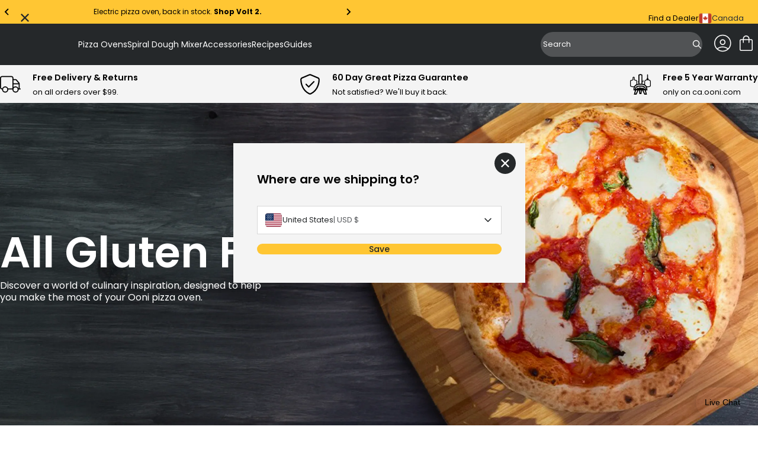

--- FILE ---
content_type: text/html; charset=utf-8
request_url: https://ca.ooni.com/blogs/recipes/tagged/gluten-free
body_size: 76494
content:
<!doctype html>
<html lang="en-CA">
  <head>
    
    <meta charset="UTF-8">
    <meta http-equiv="X-UA-Compatible" content="IE=edge">
    <meta name="viewport" content="width=device-width, initial-scale=1.0">
    
    



<meta charset="utf-8">
<meta http-equiv="x-ua-compatible" content="IE=edge"><link rel="preconnect" href="https://cdn.shopify.com">
<link rel="preconnect" href="https://fonts.shopifycdn.com">
<link rel="preconnect" href="https://v.shopify.com">
<link rel="preconnect" href="https://cdn.shopifycloud.com"><meta name="robots" content="noindex"><title>Recipes
 — Tagged &quot;Gluten Free&quot;
 — Ooni Canada</title>





  <link rel="canonical" href="https://ca.ooni.com/blogs/recipes/tagged/gluten-free">


<meta name="viewport" content="width=device-width">
<meta name="author" content="Ooni Canada">
<meta property="og:url" content="https://ca.ooni.com/blogs/recipes/tagged/gluten-free">
<meta property="og:site_name" content="Ooni Canada">

    
      <!-- Google Tag Manager -->
<script>
  (function (w, d, s, l, i) {
    w[l] = w[l] || [];
    w[l].push({
      'gtm.start': new Date().getTime(),
      event: 'gtm.js',
    });
    var f = d.getElementsByTagName(s)[0],
      j = d.createElement(s),
      dl = l != 'dataLayer' ? '&l=' + l : '';
    j.async = true;
    j.src = 'https://www.googletagmanager.com/gtm.js?id=' + i + dl;
    f.parentNode.insertBefore(j, f);
  })(window, document, 'script', 'dataLayer', 'GTM-M4385FP');
</script>
<!-- End Google Tag Manager -->
  <script src="https://cdn.jsdelivr.net/npm/currency.js@2.0.4/dist/currency.min.js" defer integrity="sha256-587CHJ5UbVpIFgVj7q8YqzAjsMWbyI2LYZ0fsFdP6z8=" crossorigin="anonymous"></script><!-- Trustpilot styles -->
<script
  type="text/javascript"
  src="//widget.trustpilot.com/bootstrap/v5/tp.widget.bootstrap.min.js"
  async
></script>
<!-- End Trustpilot styles -->

    

    
      <script
  type="text/javascript"
  src="https://try.abtasty.com/93ca7a1b0ed034ad43898173c5551343.js"
></script>

    



  <link href="//ca.ooni.com/cdn/shop/t/71/assets/__vite-main.75HerQab.css" rel="stylesheet" type="text/css" media="all" />




  <link href="//ca.ooni.com/cdn/shop/t/71/assets/__vite-critical.DHagfw-6.css" rel="stylesheet" type="text/css" media="all" />




  <script src="//ca.ooni.com/cdn/shop/t/71/assets/__vite-main.CdKcPQGN.js" type="module" crossorigin="anonymous"></script>
  <link rel="modulepreload" href="//ca.ooni.com/cdn/shop/t/71/assets/__vite-utils.irIIYhcb.js" crossorigin="anonymous">
  <link rel="modulepreload" href="//ca.ooni.com/cdn/shop/t/71/assets/__vite-format.Du7_FhYl.js" crossorigin="anonymous">
  <link rel="modulepreload" href="//ca.ooni.com/cdn/shop/t/71/assets/__vite-currency.wZBLyXyz.js" crossorigin="anonymous">


      <link rel="shortcut icon" href="//ca.ooni.com/cdn/shop/files/New-Ooni-Favicon.png?v=1717023940&width=32" type="image/png">
      <link rel="apple-touch-icon" href="//ca.ooni.com/cdn/shop/files/New-Ooni-Favicon.png?v=1717023940&width=180">
    

    
    <link rel="dns-prefetch" href="https://cdn.shopify.com">

    
    <link rel="canonical" href="https://ca.ooni.com/blogs/recipes/tagged/gluten-free">


<title>Recipes
&ndash; Tagged with Gluten Free
&nbsp;&ndash; Ooni Canada</title>


    
    


















































<script>
    window.themeVars = window.themeVars || {};

    const localizationCountry = "CA";
    const currentDomain = "ca.ooni.com";
    const getMarketHandle = (currentDomain, localizationCountry) => {
      switch (currentDomain) {
        case 'ooni.com':
          return 'US';
        case 'ca.ooni.com':
          return 'CA';
        case 'au.ooni.com':
          return 'AU';
        case 'nz.ooni.com':
          return 'NZ';
        case 'uk.ooni.com':
          return 'UK';
        case 'eu.ooni.com':
          if (localizationCountry === 'AT' || localizationCountry === 'DE') return 'DE';
          if (localizationCountry === 'FR') return 'FR';
          if (localizationCountry === 'IT') return 'IT';
          return 'EU';
        default:
          return 'UNKNOWN';
      }
    };
    const market = getMarketHandle(currentDomain, localizationCountry);

    // Localization liquid variables
    window.themeVars.locale = {
      country: {
        code: "CA",
        name: "Canada",
      },
      language: {"shop_locale":{"locale":"en-CA","enabled":true,"primary":true,"published":true}},
      market: {
        handle: market,
        id: 21278326956,
      },
    };

    // Customer liquid variables
    window.themeVars.customer = {
      isLoggedIn: false,
      id: "null",
      firstName: "null",
      lastName: "null",
      email: "null",
      phone: "null",
      defaultAddress: {
        id: "null",
        name: "null",
        first_name: "null",
        last_name: "null",
        company: "null",
        address1: "null",
        address2: "null",
        city: "null",
        province: "null",
        country: "null",
        zip: "null",
        phone: "null"
      },
      acceptsMarketing: "false",
      tags: "null",
      note: "null",
      totalSpent: "0",
      ordersCount: "0",
      lastOrderId: "null",
      verifiedEmail: "false",
      createdAt: "null",
      updatedAt: "null"
    };

    // Check and clear sensitive information if the customer is not logged in
    if (!window.themeVars.customer.isLoggedIn) {
      const customerKeys = Object.keys(window.themeVars.customer);
      for (const key of customerKeys) {
        if (key !== 'isLoggedIn') {
          window.themeVars.customer[key] = null;
        }
      }
    }

    // Icons liquid variables
    window.themeVars.icons = {
      cart: "\n  \n\n\n  \u003csvg\n    class=\"\"\n    width=\"36\"\n    height=\"36\"\n    viewBox=\"0 0 36 36\"\n    fill=\"none\"\n    xmlns=\"http:\/\/www.w3.org\/2000\/svg\"\n    role=\"img\"\n    aria-labelledby=\"icon-cart-title\"\n  \u003e\n    \u003ctitle id=\"icon-cart-title\"\u003e\u003c\/title\u003e\n    \u003cpath d=\"M9.54138 31.0001C8.81813 31.0001 8.21424 30.7596 7.72972 30.2786C7.24519 29.7976 7.00293 29.1981 7.00293 28.4801V13.7601C7.00293 13.0421 7.24519 12.4426 7.72972 11.9616C8.21424 11.4806 8.81813 11.2401 9.54138 11.2401H12.5029V10.4601C12.5029 8.94411 13.0378 7.65511 14.1076 6.59312C15.1774 5.53112 16.4758 5.00012 18.0029 5.00012C19.53 5.00012 20.8285 5.53112 21.8983 6.59312C22.968 7.65511 23.5029 8.94411 23.5029 10.4601V11.2401H26.4645C27.1877 11.2401 27.7916 11.4806 28.2761 11.9616C28.7607 12.4426 29.0029 13.0421 29.0029 13.7601V28.4801C29.0029 29.1981 28.7607 29.7976 28.2761 30.2786C27.7916 30.7596 27.1877 31.0001 26.4645 31.0001H9.54138ZM9.54138 29.4401H26.4645C26.7062 29.4401 26.9278 29.3401 27.1293 29.1401C27.3308 28.9401 27.4315 28.7201 27.4315 28.4801V13.7601C27.4315 13.5201 27.3308 13.3001 27.1293 13.1001C26.9278 12.9001 26.7062 12.8001 26.4645 12.8001H23.5029V16.7001C23.5029 16.9221 23.4279 17.1076 23.2778 17.2566C23.1277 17.4056 22.9409 17.4801 22.7172 17.4801C22.4936 17.4801 22.3067 17.4056 22.1566 17.2566C22.0066 17.1076 21.9315 16.9221 21.9315 16.7001V12.8001H14.0744V16.7001C14.0744 16.9221 13.9993 17.1076 13.8492 17.2566C13.6991 17.4056 13.5123 17.4801 13.2886 17.4801C13.065 17.4801 12.8781 17.4056 12.7281 17.2566C12.578 17.1076 12.5029 16.9221 12.5029 16.7001V12.8001H9.54138C9.29964 12.8001 9.07803 12.9001 8.87654 13.1001C8.67509 13.3001 8.57436 13.5201 8.57436 13.7601V28.4801C8.57436 28.7201 8.67509 28.9401 8.87654 29.1401C9.07803 29.3401 9.29964 29.4401 9.54138 29.4401ZM14.0744 11.2401H21.9315V10.4601C21.9315 9.36212 21.5532 8.43762 20.7967 7.68664C20.0402 6.93563 19.109 6.56012 18.0029 6.56012C16.8969 6.56012 15.9656 6.93563 15.2091 7.68664C14.4526 8.43762 14.0744 9.36212 14.0744 10.4601V11.2401Z\" fill=\"currentColor\"\/\u003e\n  \u003c\/svg\u003e\n\n\n",
      close: "\n  \n\n\n  \u003csvg\n    class=\"\"\n    xmlns=\"http:\/\/www.w3.org\/2000\/svg\"\n    width=\"20\"\n    height=\"20\"\n    viewBox=\"0 0 20 20\"\n    fill=\"none\"\n    role=\"img\"\n    aria-labelledby=\"icon-close-title\"\n  \u003e\n    \u003ctitle id=\"icon-close-title\"\u003eclose\u003c\/title\u003e\n    \u003cpath d=\"M4.54897 17L3 15.451L8.45103 10L3 4.54897L4.54897 3L10 8.45103L15.451 3L17 4.54897L11.549 10L17 15.451L15.451 17L10 11.549L4.54897 17Z\" fill=\"currentColor\"\/\u003e\n  \u003c\/svg\u003e\n\n\n",
      multiCard: "\n  \n\n\n  \u003csvg\n    width=\"24\"\n    height=\"24\"\n    viewBox=\"0 0 24 24\"\n    fill=\"none\"\n    xmlns=\"http:\/\/www.w3.org\/2000\/svg\"\n    role=\"img\"\n    aria-labelledby=\"icon-multi-card-title\"\n  \u003e\n    \u003ctitle id=\"icon-multi-card-title\"\u003e\u003c\/title\u003e\n    \u003cg id=\"product-view-toggle\" clip-path=\"url(#clip0_10746_7839)\"\u003e\n      \u003cg id=\"icon-50-50-view\"\u003e\n        \u003cg id=\"Clip path group\"\u003e\n          \u003cmask id=\"mask0_10746_7839\" style=\"mask-type:luminance\" maskUnits=\"userSpaceOnUse\" x=\"0\"\n            y=\"0\" width=\"24\" height=\"24\"\u003e\n            \u003cg id=\"clip-path\"\u003e\n              \u003cpath id=\"mask\" d=\"M24 0H0V24H24V0Z\" fill=\"white\" \/\u003e\n            \u003c\/g\u003e\n          \u003c\/mask\u003e\n          \u003cg mask=\"url(#mask0_10746_7839)\"\u003e\n            \u003cpath\n              d=\"M5.28516 13.8572V20.4286H10.1423V13.8572H5.28516ZM4.28516 12.8572H11.1423V21.4286H4.28516V12.8572Z\"\n              fill=\"currentColor\"\n            \/\u003e\n            \u003cpath\n              d=\"M13.8555 13.8574V20.4288H18.7126V13.8574H13.8555ZM12.8555 12.8574H19.7126V21.4288H12.8555V12.8574Z\"\n              fill=\"currentColor\"\n            \/\u003e\n            \u003cpath\n              d=\"M5.28516 3.57129V10.1427H10.1423V3.57129H5.28516ZM4.28516 2.57129H11.1423V11.1427H4.28516V2.57129Z\"\n              fill=\"currentColor\"\n            \/\u003e\n            \u003cpath\n              d=\"M13.8555 3.57129V10.1427H18.7126V3.57129H13.8555ZM12.8555 2.57129H19.7126V11.1427H12.8555V2.57129Z\"\n              fill=\"currentColor\"\n            \/\u003e\n          \u003c\/g\u003e\n        \u003c\/g\u003e\n      \u003c\/g\u003e\n    \u003c\/g\u003e\n    \u003cdefs\u003e\n      \u003cclipPath id=\"clip0_10746_7839\"\u003e\n        \u003crect width=\"24\" height=\"24\" fill=\"white\" \/\u003e\n      \u003c\/clipPath\u003e\n    \u003c\/defs\u003e\n  \u003c\/svg\u003e\n\n\n",
      oneCard: "\n  \n\n\n  \u003csvg\n    width=\"24\"\n    height=\"24\"\n    viewBox=\"0 0 24 24\"\n    fill=\"none\"\n    xmlns=\"http:\/\/www.w3.org\/2000\/svg\"\n    role=\"img\"\n    aria-labelledby=\"icon-one-card-title\"\n  \u003e\n    \u003ctitle id=\"icon-one-card-title\"\u003e\u003c\/title\u003e\n    \u003cg id=\"product-view-toggle\" clip-path=\"url(#clip0_10746_7829)\"\u003e\n      \u003cg id=\"icon-full-view\"\u003e\n        \u003cg id=\"Clip path group\"\u003e\n          \u003cmask id=\"mask0_10746_7829\" style=\"mask-type:luminance\" maskUnits=\"userSpaceOnUse\" x=\"0\"\n            y=\"0\" width=\"24\" height=\"24\"\u003e\n            \u003cg id=\"clip-path\"\u003e\n              \u003cpath id=\"mask\" d=\"M24 0H0V24H24V0Z\" fill=\"white\" \/\u003e\n            \u003c\/g\u003e\n          \u003c\/mask\u003e\n          \u003cg mask=\"url(#mask0_10746_7829)\"\u003e\n            \u003cpath\n              d=\"M5.28516 3.57129V20.4307H18.7137V3.57129H5.28516ZM4.28516 2.57129H19.7137V21.4307H4.28516V2.57129Z\"\n              fill=\"currentColor\"\n            \/\u003e\n          \u003c\/g\u003e\n        \u003c\/g\u003e\n      \u003c\/g\u003e\n    \u003c\/g\u003e\n    \u003cdefs\u003e\n      \u003cclipPath id=\"clip0_10746_7829\"\u003e\n        \u003crect width=\"24\" height=\"24\" fill=\"white\" \/\u003e\n      \u003c\/clipPath\u003e\n    \u003c\/defs\u003e\n  \u003c\/svg\u003e\n\n\n",
      settings: "\n  \n\n\n  \u003csvg\n    xmlns=\"http:\/\/www.w3.org\/2000\/svg\"\n    width=\"24\"\n    height=\"24\"\n    viewBox=\"0 0 24 24\"\n    fill=\"none\"\n    role=\"img\"\n    aria-labelledby=\"icon-settings-title\"\n  \u003e\n    \u003ctitle id=\"icon-settings-title\"\u003e\u003c\/title\u003e\n    \u003cpath d=\"M16.4982 5.625C15.1088 5.625 13.9314 6.58406 13.5956 7.8722H2.25C2.05125 7.8722 1.86 7.95189 1.71938 8.09252C1.57876 8.23315 1.5 8.4244 1.5 8.62314C1.5 8.82283 1.57875 9.01314 1.71938 9.15376C1.86001 9.29438 2.05126 9.37408 2.25 9.37408H13.5956C13.9312 10.6631 15.1087 11.6251 16.4982 11.6251C17.8876 11.6251 19.067 10.6632 19.4034 9.37408H21.75C21.9487 9.37408 22.14 9.29439 22.2806 9.15376C22.4212 9.01313 22.5 8.82282 22.5 8.62314C22.5 8.42439 22.4212 8.23314 22.2806 8.09252C22.14 7.9519 21.9487 7.8722 21.75 7.8722H19.4034C19.0668 6.58408 17.8875 5.625 16.4982 5.625ZM16.4982 7.12218C17.3354 7.12218 17.9982 7.78594 17.9982 8.62312C17.9982 9.4603 17.3354 10.1231 16.4982 10.1231C15.661 10.1231 14.9973 9.4603 14.9973 8.62312C14.9973 7.78594 15.661 7.12218 16.4982 7.12218ZM7.4992 12.375C6.10982 12.375 4.9304 13.3369 4.594 14.626H2.2502C2.05145 14.626 1.8602 14.7057 1.71958 14.8463C1.57896 14.9869 1.5002 15.1772 1.5002 15.3769C1.5002 15.5757 1.57895 15.766 1.71958 15.9066C1.86021 16.0472 2.05146 16.1269 2.2502 16.1269H4.594C4.93056 17.416 6.10994 18.3751 7.4992 18.3751C8.88858 18.3751 10.068 17.4151 10.4044 16.1269H21.7508H21.7499C21.9486 16.1269 22.1399 16.0472 22.2805 15.9066C22.4211 15.766 22.4999 15.5757 22.4999 15.3769C22.4999 15.1772 22.4211 14.9869 22.2805 14.8463C22.1399 14.7057 21.9486 14.626 21.7499 14.626H10.4035C10.0678 13.3369 8.88846 12.375 7.49906 12.375H7.4992ZM7.4992 13.8759C8.33638 13.8759 8.9992 14.5387 8.9992 15.3759C8.9992 16.2131 8.33638 16.8769 7.4992 16.8769C6.66202 16.8769 5.99826 16.2131 5.99826 15.3759C5.99826 14.5387 6.66202 13.8759 7.4992 13.8759Z\" fill=\"currentColor\"\/\u003e\n  \u003c\/svg\u003e\n\n\n",
      saleTag: "\n  \n\n\n  \u003csvg\n    class=\"\"\n    width=\"11\"\n    height=\"12\"\n    viewBox=\"0 0 11 12\"\n    fill=\"none\"\n    xmlns=\"http:\/\/www.w3.org\/2000\/svg\"\n    role=\"img\"\n    aria-labelledby=\"icon-sale-tag-title\"\n  \u003e\n    \u003ctitle id=\"icon-sale-tag-title\"\u003e\u003c\/title\u003e\n    \u003cg clip-path=\"url(#clip0_11811_2353)\"\u003e\n    \u003cpath fill-rule=\"evenodd\" clip-rule=\"evenodd\" d=\"M8.72323 4.77471C9.17101 4.32694 9.17101 3.60091 8.72323 3.15311C8.27544 2.70531 7.5494 2.70531 7.10162 3.15311C6.65379 3.60091 6.65379 4.32694 7.10162 4.77471C7.5494 5.22254 8.27544 5.22254 8.72323 4.77471ZM8.24566 3.63068C8.4297 3.81472 8.4297 4.11312 8.24566 4.29717C8.06162 4.48122 7.76322 4.48122 7.57919 4.29717C7.39511 4.11312 7.39511 3.81472 7.57919 3.63068C7.76322 3.44663 8.06162 3.44663 8.24566 3.63068Z\" fill=\"currentColor\"\/\u003e\n    \u003cpath fill-rule=\"evenodd\" clip-rule=\"evenodd\" d=\"M0.247267 6.36621C-0.0824231 6.69588 -0.0824218 7.23043 0.247267 7.5601L4.31577 11.6286C4.64543 11.9583 5.17999 11.9583 5.50965 11.6286L10.7528 6.38551C10.9111 6.22719 11 6.01248 11 5.78859V1.72008C11 1.25383 10.622 0.875854 10.1558 0.875854H6.08727C5.86338 0.875854 5.64867 0.964798 5.49035 1.12312L0.247267 6.36621ZM5.21188 10.7325C5.04663 10.8977 4.77878 10.8977 4.61353 10.7325L1.14338 7.26229C0.978162 7.09708 0.978162 6.82923 1.14338 6.66398L5.96335 1.844C6.04272 1.76465 6.15031 1.72008 6.26255 1.72008H9.73272C9.96634 1.72008 10.1558 1.9095 10.1558 2.14315V5.61331C10.1558 5.72555 10.1112 5.83314 10.0319 5.91246L5.21188 10.7325Z\" fill=\"currentColor\"\/\u003e\n    \u003c\/g\u003e\n    \u003cdefs\u003e\n    \u003cclipPath id=\"clip0_11811_2353\"\u003e\n    \u003crect width=\"11\" height=\"11\" fill=\"currentColor\" transform=\"translate(0 0.875854)\"\/\u003e\n    \u003c\/clipPath\u003e\n    \u003c\/defs\u003e\n  \u003c\/svg\u003e\n\n\n",
      bell: "\n  \n\n\n  \u003csvg\n    class=\"\"\n    width=\"11\"\n    height=\"12\"\n    viewBox=\"0 0 11 12\"\n    fill=\"none\"\n    xmlns=\"http:\/\/www.w3.org\/2000\/svg\"\n    role=\"img\"\n    aria-labelledby=\"icon-bell-title\"\n  \u003e\n    \u003ctitle id=\"icon-bell-title\"\u003e\u003c\/title\u003e\n    \u003cg clip-path=\"url(#clip0_11811_2359)\"\u003e\n    \u003cpath fill-rule=\"evenodd\" clip-rule=\"evenodd\" d=\"M4.27273 2.37408C3.09405 2.85978 2.25885 4.02433 2.2588 5.39292V8.05979L1.12998 9.1927C1.05 9.26915 1 9.37805 1 9.49892V9.55375C1 10.0162 1.36631 10.3911 1.81818 10.3911H3.87407C3.96624 11.2266 4.65903 11.8759 5.5 11.8759C6.34097 11.8759 7.03376 11.2266 7.12593 10.3911H9.18182C9.6337 10.3911 10 10.0162 10 9.55375V9.49901C10 9.37814 9.95005 9.26919 9.87003 9.1927L8.74131 8.05991V5.39305C8.74127 4.02442 7.90603 2.8597 6.72727 2.37403V1.92255C6.72727 1.37703 6.31667 1.1082 6.15532 1.02562C5.9453 0.918111 5.71248 0.875854 5.5 0.875854C5.28752 0.875854 5.0547 0.918111 4.84468 1.02562C4.68333 1.1082 4.27273 1.37703 4.27273 1.92255V2.37408ZM5.87923 2.13189C5.8771 2.13912 5.87489 2.14624 5.8726 2.15325C5.75028 2.13914 5.626 2.13189 5.50004 2.13189C5.37408 2.13189 5.24976 2.13915 5.12744 2.15326C5.12511 2.14624 5.1229 2.13912 5.12077 2.13189H5.09091V1.92255C5.09091 1.80695 5.2739 1.71321 5.5 1.71321C5.7261 1.71321 5.90909 1.80695 5.90909 1.92255V2.13189H5.87923ZM6.29703 10.3911H4.70297C4.78704 10.7621 5.11198 11.0385 5.5 11.0385C5.88802 11.0385 6.21296 10.7621 6.29703 10.3911ZM3.07698 5.39292C3.07704 4.06203 4.1543 2.96925 5.50004 2.96925C6.84583 2.96925 7.92309 4.06203 7.92313 5.39292H3.07698ZM3.07698 5.39292H7.92313V8.05991C7.92313 8.28482 8.01153 8.50029 8.16846 8.65776L9.06122 9.55375H1.9388L2.95148 8.5374C3.02869 8.46145 3.07698 8.35467 3.07698 8.23562V5.39292Z\" fill=\"currentColor\"\/\u003e\n    \u003c\/g\u003e\n    \u003cdefs\u003e\n    \u003cclipPath id=\"clip0_11811_2359\"\u003e\n    \u003crect width=\"11\" height=\"11\" fill=\"currentColor\" transform=\"translate(0 0.875854)\"\/\u003e\n    \u003c\/clipPath\u003e\n    \u003c\/defs\u003e\n  \u003c\/svg\u003e\n\n\n",
      delete: "\n  \n\n\n  \u003csvg\n    class=\"\"\n    width=\"16\"\n    height=\"16\"\n    viewBox=\"0 0 16 16\"\n    fill=\"none\"\n    xmlns=\"http:\/\/www.w3.org\/2000\/svg\"\n    role=\"img\"\n    aria-labelledby=\"icon-delete-title\"\n  \u003e\n    \u003ctitle id=\"icon-delete-title\"\u003e\u003c\/title\u003e\n    \u003cg clip-path=\"url(#clip0_11901_719)\"\u003e\n    \u003cpath d=\"M10.207 5.79683C10 5.79683 9.83228 5.96457 9.83228 6.17154V13.2535C9.83228 13.4603 10 13.6282 10.207 13.6282C10.4139 13.6282 10.5817 13.4603 10.5817 13.2535V6.17154C10.5817 5.96457 10.4139 5.79683 10.207 5.79683Z\" fill=\"currentColor\"\/\u003e\n    \u003cpath d=\"M5.78547 5.79683C5.57851 5.79683 5.41077 5.96457 5.41077 6.17154V13.2535C5.41077 13.4603 5.57851 13.6282 5.78547 13.6282C5.99244 13.6282 6.16018 13.4603 6.16018 13.2535V6.17154C6.16018 5.96457 5.99244 5.79683 5.78547 5.79683Z\" fill=\"currentColor\"\/\u003e\n    \u003cpath d=\"M2.56301 4.76331V13.9953C2.56301 14.5409 2.76309 15.0534 3.11262 15.4211C3.46054 15.7898 3.94474 15.9991 4.45147 16H11.541C12.0479 15.9991 12.5321 15.7898 12.8799 15.4211C13.2294 15.0534 13.4295 14.5409 13.4295 13.9953V4.76331C14.1243 4.57888 14.5745 3.90763 14.4816 3.19467C14.3885 2.48185 13.7812 1.94862 13.0622 1.94848H11.1438V1.48009C11.146 1.08621 10.9902 0.707993 10.7114 0.429745C10.4326 0.151642 10.0538 -0.00321667 9.65988 3.45695e-06H6.33261C5.93873 -0.00321667 5.55992 0.151642 5.28109 0.429745C5.00226 0.707993 4.84652 1.08621 4.84871 1.48009V1.94848H2.93025C2.21128 1.94862 1.60399 2.48185 1.5109 3.19467C1.41796 3.90763 1.86819 4.57888 2.56301 4.76331ZM11.541 15.2505H4.45147C3.81081 15.2505 3.31242 14.7002 3.31242 13.9953V4.79624H12.6801V13.9953C12.6801 14.7002 12.1817 15.2505 11.541 15.2505ZM5.59813 1.48009C5.59564 1.28498 5.67234 1.09719 5.8108 0.959456C5.94912 0.821722 6.13735 0.746049 6.33261 0.749416H9.65988C9.85514 0.746049 10.0434 0.821722 10.1817 0.959456C10.3202 1.09704 10.3969 1.28498 10.3944 1.48009V1.94848H5.59813V1.48009ZM2.93025 2.69789H13.0622C13.4348 2.69789 13.7367 2.99985 13.7367 3.37236C13.7367 3.74487 13.4348 4.04683 13.0622 4.04683H2.93025C2.55774 4.04683 2.25578 3.74487 2.25578 3.37236C2.25578 2.99985 2.55774 2.69789 2.93025 2.69789Z\" fill=\"currentColor\"\/\u003e\n    \u003cpath d=\"M7.9961 5.79683C7.78914 5.79683 7.6214 5.96457 7.6214 6.17154V13.2535C7.6214 13.4603 7.78914 13.6282 7.9961 13.6282C8.20307 13.6282 8.3708 13.4603 8.3708 13.2535V6.17154C8.3708 5.96457 8.20307 5.79683 7.9961 5.79683Z\" fill=\"curretColor\"\/\u003e\n    \u003c\/g\u003e\n    \u003cdefs\u003e\n    \u003cclipPath id=\"clip0_11901_719\"\u003e\n    \u003crect width=\"16\" height=\"16\" fill=\"white\"\/\u003e\n    \u003c\/clipPath\u003e\n    \u003c\/defs\u003e\n  \u003c\/svg\u003e\n\n\n",
      chevronRight: "\n  \n\n\n  \u003csvg\n    class=\"\"\n    width=\"20\"\n    height=\"20\"\n    viewBox=\"0 0 20 20\"\n    fill=\"none\"\n    xmlns=\"http:\/\/www.w3.org\/2000\/svg\"\n    role=\"img\"\n    aria-labelledby=\"icon-chevron-right-title\"\n  \u003e\n    \u003ctitle id=\"icon-chevron-right-title\"\u003e\u003c\/title\u003e\n    \u003cpath d=\"M7.5 15L12.5 10L7.5 5\" stroke=\"currentColor\" stroke-width=\"1.5\" stroke-linecap=\"round\" stroke-linejoin=\"round\"\/\u003e\n  \u003c\/svg\u003e\n\n\n",
      chevronLeft: "\n  \n\n\n  \u003csvg\n    class=\"\"\n    xmlns=\"http:\/\/www.w3.org\/2000\/svg\"\n    width=\"20\"\n    height=\"20\"\n    viewBox=\"0 0 20 20\"\n    fill=\"none\"\n    role=\"img\"\n    aria-labelledby=\"icon-chevron-left-title\"\n  \u003e\n    \u003ctitle id=\"icon-chevron-left-title\"\u003e\u003c\/title\u003e\n    \u003cg\u003e\n    \u003cpath d=\"M12.5 5L7.5 10L12.5 15\" stroke=\"currentColor\" stroke-width=\"1.5\" stroke-linecap=\"round\" stroke-linejoin=\"round\"\/\u003e\n    \u003c\/g\u003e\n  \u003c\/svg\u003e\n\n\n",
      plus: "\n  \n\n\n  \u003csvg\n    class=\"\"\n    width=\"24\"\n    height=\"24\"\n    viewBox=\"0 0 24 24\"\n    fill=\"none\"\n    xmlns=\"http:\/\/www.w3.org\/2000\/svg\"\n    role=\"img\"\n    aria-labelledby=\"icon-plus-title\"\n  \u003e\n    \u003ctitle id=\"icon-plus-title\"\u003e\u003c\/title\u003e\n    \u003cpath d=\"M24 13.1907C24 13.4668 23.7761 13.6907 23.5 13.6907H14.1907C13.9145 13.6907 13.6907 13.9145 13.6907 14.1907V23.5C13.6907 23.7761 13.4668 24 13.1907 24H10.8093C10.5332 24 10.3093 23.7761 10.3093 23.5V14.1907C10.3093 13.9145 10.0855 13.6907 9.80933 13.6907H0.5C0.223858 13.6907 0 13.4668 0 13.1907V10.8093C0 10.5332 0.223858 10.3093 0.5 10.3093H9.80933C10.0855 10.3093 10.3093 10.0855 10.3093 9.80933V0.5C10.3093 0.223858 10.5332 0 10.8093 0H13.192C13.4681 0 13.692 0.223858 13.692 0.5V9.80933C13.692 10.0855 13.9159 10.3093 14.192 10.3093H23.5C23.7761 10.3093 24 10.5332 24 10.8093V13.1907Z\" fill=\"currentColor\"\/\u003e\n  \u003c\/svg\u003e\n\n\n",
      caret: "\n  \n\n\n  \u003csvg\n    class=\"\"\n    width=\"20\"\n    height=\"20\"\n    viewBox=\"0 0 20 20\"\n    fill=\"none\"\n    xmlns=\"http:\/\/www.w3.org\/2000\/svg\"\n    role=\"img\"\n    aria-labelledby=\"icon-caret-title\"\n  \u003e\n    \u003ctitle id=\"icon-caret-title\"\u003e\u003c\/title\u003e\n    \u003cpath d=\"M12.5 5L7.5 10L12.5 15\" stroke=\"currentColor\" stroke-width=\"1.5\" stroke-linecap=\"round\" stroke-linejoin=\"round\"\/\u003e\n  \u003c\/svg\u003e\n\n\n",
      time: "\n  \n\n\n  \u003csvg\n    xmlns=\"http:\/\/www.w3.org\/2000\/svg\"\n    width=\"40\"\n    height=\"40\"\n    viewBox=\"0 0 40 40\"\n    fill=\"none\"\n    class=\"\"\n    role=\"img\"\n    aria-labelledby=\"icon-time-title\"\n  \u003e\n    \u003ctitle id=\"icon-time-title\"\u003e\u003c\/title\u003e\n    \u003cmask id=\"mask0_5160_53397\" style=\"mask-type:luminance\" maskUnits=\"userSpaceOnUse\" x=\"0\" y=\"0\" width=\"40\" height=\"40\"\u003e\n      \u003cpath d=\"M40 0H0V40H40V0Z\" fill=\"white\"\/\u003e\n    \u003c\/mask\u003e\n    \u003cg mask=\"url(#mask0_5160_53397)\"\u003e\n      \u003cpath d=\"M20 2C10.0729 2 2 10.0729 2 20C2 29.9271 10.0729 38 20 38C29.9271 38 38 29.9271 38 20C38 10.0729 29.9271 2 20 2ZM20 4.40007C28.6297 4.40007 35.6 11.3699 35.6 20.0002C35.6 28.6305 28.6297 35.6003 20 35.6003C11.3703 35.6003 4.39986 28.6299 4.39986 20.0002C4.39986 11.3705 11.3703 4.40007 20 4.40007ZM19.9876 7.97513C19.6671 7.97846 19.3613 8.10974 19.1382 8.33987C18.9151 8.57 18.7933 8.87969 18.8002 9.19997V19.9999C18.8026 20.3142 18.9284 20.615 19.15 20.8375L26.7879 28.4748C27.006 28.7245 27.3176 28.873 27.649 28.8848C27.9805 28.8967 28.302 28.7708 28.5373 28.5372C28.7725 28.3035 28.9007 27.9831 28.8914 27.6517C28.8821 27.32 28.7359 27.0072 28.4878 26.7874L21.2004 19.5V9.19976C21.2072 8.87513 21.0821 8.56148 20.8534 8.33075C20.625 8.09978 20.3124 7.97162 19.9876 7.97513Z\" fill=\"currentColor\"\/\u003e\n    \u003c\/g\u003e\n  \u003c\/svg\u003e\n\n\n",
      chefs: "\n  \n\n\n  \u003csvg\n    xmlns=\"http:\/\/www.w3.org\/2000\/svg\"\n    width=\"40\"\n    height=\"40\"\n    viewBox=\"0 0 40 40\"\n    fill=\"none\"\n    class=\"\"\n    role=\"img\"\n    aria-labelledby=\"icon-chefs-hat-title\"\n  \u003e\n    \u003ctitle id=\"icon-chefs-hat-title\"\u003e\u003c\/title\u003e\n    \u003cpath d=\"M31.2222 21.7391C34.6235 20.9401 37 17.9393 37 14.4396C37 10.3047 33.6358 6.93986 29.5019 6.93986C28.6988 6.93986 27.9102 7.06647 27.1568 7.31451L26.8455 7.41721L26.6982 7.12558C25.4137 4.58136 22.8463 3 20 3C17.1537 3 14.5865 4.58124 13.3018 7.12558L13.1545 7.41721L12.8432 7.31451C12.0898 7.06659 11.3012 6.93986 10.4981 6.93986C6.36396 6.93986 3 10.3047 3 14.4396C3 17.9393 5.37628 20.9401 8.77784 21.7391L9.03518 21.7993L10.9091 37H29.0913L30.9653 21.7993L31.2222 21.7391ZM28.022 35.79H11.9777L11.6456 33.084H28.3541L28.022 35.79ZM29.867 20.8154L28.5034 31.8719H11.4961L10.1325 20.8154L9.05336 20.5612C7.69715 20.2427 6.46643 19.4644 5.58966 18.3709C4.6859 17.2461 4.20854 15.8869 4.20854 14.4394C4.20854 12.7596 4.86322 11.1783 6.05033 9.9914C7.23854 8.80438 8.81778 8.15074 10.4978 8.15074C11.1724 8.15074 11.8344 8.25555 12.4653 8.46407L13.7644 8.89052L14.3808 7.66922C14.8976 6.64614 15.6862 5.78187 16.6594 5.16959C18.6559 3.91508 21.3436 3.91729 23.3401 5.16848C24.3134 5.78062 25.101 6.64599 25.6187 7.6691L26.2351 8.8904L27.5342 8.46396C28.1652 8.25533 28.8271 8.15062 29.5017 8.15062C31.1816 8.15062 32.7611 8.80427 33.9492 9.99128C35.1363 11.1783 35.791 12.7596 35.791 14.4393C35.791 15.8867 35.3136 17.246 34.4098 18.3708C33.533 19.4644 32.3024 20.2427 30.9461 20.5611L29.867 20.8154Z\" fill=\"currentColor\" stroke=\"currentColor\" stroke-width=\"0.5\"\/\u003e\n  \u003c\/svg\u003e\n\n\n",
      fuel: "\n  \n\n\n  \u003csvg\n    xmlns=\"http:\/\/www.w3.org\/2000\/svg\"\n    width=\"40\"\n    height=\"40\"\n    viewBox=\"0 0 40 40\"\n    fill=\"none\"\n    class=\"\"\n    role=\"img\"\n    aria-labelledby=\"icon-fuel-type-title\"\n  \u003e\n    \u003ctitle id=\"icon-fuel-type-title\"\u003e\u003c\/title\u003e\n    \u003cpath d=\"M16.6348 36.3975C16.7412 36.6039 16.7787 36.8391 16.7417 37.0683C16.7047 37.2977 16.5951 37.5091 16.429 37.6715C16.263 37.8339 16.0492 37.9389 15.8191 37.9709C15.589 38.0029 15.3548 37.9603 15.1507 37.8493L14.327 37.4075C13.9864 37.2257 6 32.8357 6 24.4581C6 19.166 8.84622 16.5453 11.5981 14.0166C14.6721 11.1957 17.5804 8.53122 17.5804 1.854V0.896828C17.5805 0.730954 17.6266 0.568352 17.7135 0.427082C17.8005 0.28581 17.9248 0.171398 18.0729 0.0965499C18.2209 0.0217021 18.3868 -0.0106519 18.5521 0.00308113C18.7174 0.0168142 18.8756 0.0760967 19.0093 0.174345L19.7801 0.742668C22.486 2.81212 24.9989 5.12246 27.288 7.64536C32.3706 13.2504 34.9476 18.5217 34.9476 23.3121C34.9476 30.0193 31.708 35.0467 25.8246 37.4719L24.6948 37.9321C24.5271 38.0011 24.3426 38.0179 24.1652 37.9805C23.9878 37.9431 23.8258 37.8529 23.7003 37.7221C23.5749 37.5911 23.4918 37.4255 23.4619 37.2467C23.4321 37.0677 23.4568 36.8841 23.5329 36.7195L24.0437 35.6127C24.7961 33.9769 26.5034 29.1311 25.2493 26.9845C23.496 27.2145 19.8422 27.3963 17.7691 25.2541C17.1282 24.5909 16.6865 23.7609 16.4944 22.8589C14.7204 25.0977 12.9809 29.2393 16.2206 35.5645L16.6348 36.3975ZM25.6911 24.1405C25.9225 24.1399 26.1516 24.1861 26.3648 24.2763C26.5778 24.3665 26.7706 24.4987 26.9312 24.6651C28.979 26.7911 28.5788 30.4013 27.8516 33.1417C30.2054 31.3009 32.1888 28.2661 32.1888 23.3075C32.1888 15.7675 24.0736 7.93528 20.1805 4.61278C19.4373 10.5767 16.2919 13.4643 13.4756 16.0506C10.8457 18.4665 8.77028 20.3739 8.77028 24.4581C8.77028 27.6953 10.3533 30.2471 11.9915 32.0279C11.3818 29.2509 11.4393 26.1147 13.0776 23.0545C14.0593 21.2155 15.4824 19.6493 17.2192 18.4964L18.5445 17.698C18.6636 17.6271 18.8007 17.5924 18.9391 17.5982C19.0775 17.604 19.2113 17.6499 19.324 17.7304C19.4368 17.811 19.5236 17.9226 19.574 18.0517C19.6243 18.1808 19.636 18.3217 19.6075 18.4573L19.2808 19.969C18.9449 21.5267 19.1059 22.6587 19.7548 23.3283C20.9628 24.5753 23.8619 24.4397 25.3851 24.1635C25.4863 24.1473 25.5886 24.1395 25.6911 24.1405Z\" fill=\"currentColor\"\/\u003e\n  \u003c\/svg\u003e\n\n\n",
      lock: "\n  \n\n\n  \u003csvg\n    class=\"\"\n    width=\"18\"\n    height=\"18\"\n    viewBox=\"0 0 18 18\"\n    fill=\"none\"\n    xmlns=\"http:\/\/www.w3.org\/2000\/svg\"\n    role=\"img\"\n    aria-labelledby=\"icon-lock-title\"\n  \u003e\n    \u003ctitle id=\"icon-lock-title\"\u003e\u003c\/title\u003e\n    \u003cg clip-path=\"url(#clip0_10773_28157)\"\u003e\n      \u003cmask id=\"mask0_10773_28157\" style=\"mask-type:luminance\" maskUnits=\"userSpaceOnUse\" x=\"-1\" y=\"-1\" width=\"20\" height=\"20\"\u003e\n        \u003cpath d=\"M19 -1H-1V19H19V-1Z\" fill=\"white\"\/\u003e\n      \u003c\/mask\u003e\n      \u003cg mask=\"url(#mask0_10773_28157)\"\u003e\n        \u003cpath d=\"M13.7481 6.149V5.12312C13.7475 4.55046 13.6242 3.98459 13.3865 3.46359C13.1426 2.92899 12.7925 2.44955 12.3576 2.05437C11.9076 1.64634 11.3843 1.32733 10.8154 1.11424C9.64286 0.674161 8.35054 0.674161 7.17802 1.11424C6.60949 1.32744 6.0865 1.64645 5.63675 2.05437C5.2015 2.44946 4.85114 2.92891 4.60693 3.46359C4.3692 3.98458 4.24588 4.55046 4.24527 5.12312V6.149H2.5V16.1702H15.4993V6.149H13.7481ZM5.45444 5.12312C5.45824 4.69086 5.55254 4.26418 5.73126 3.87058C5.90999 3.47697 6.16918 3.12517 6.49213 2.83782C7.18413 2.22757 8.07505 1.89084 8.99769 1.89084C9.92033 1.89084 10.8112 2.22757 11.5032 2.83782C11.8262 3.12517 12.0854 3.47697 12.2641 3.87058C12.4428 4.26418 12.5371 4.69086 12.5409 5.12312V6.149H5.45444V5.12312ZM14.2901 15.0527H3.70917V7.25272H14.2901V15.0527Z\" fill=\"white\"\/\u003e\n      \u003c\/g\u003e\n    \u003c\/g\u003e\n    \u003cdefs\u003e\n      \u003cclipPath id=\"clip0_10773_28157\"\u003e\n        \u003crect width=\"20\" height=\"20\" fill=\"white\" transform=\"translate(-1 -1)\"\/\u003e\n      \u003c\/clipPath\u003e\n    \u003c\/defs\u003e\n  \u003c\/svg\u003e\n\n\n",
      tick: "\n  \n\n\n  \u003csvg\n    class=\"\"\n    width=\"16\"\n    height=\"16\"\n    fill=\"none\"\n    xmlns=\"http:\/\/www.w3.org\/2000\/svg\"\n    role=\"img\"\n    aria-labelledby=\"icon-tick-title\"\n  \u003e\n    \u003ctitle id=\"icon-tick-title\"\u003e\u003c\/title\u003e\n    \u003crect width=\"16\" height=\"16\" rx=\"8\" fill=\"#25282A\"\/\u003e\n    \u003cpath d=\"M7.125 8.553a.07.07 0 0 1-.097 0L5.23 6.8 4 8l1.798 1.753L7.077 11 12 6.199 10.77 5 7.125 8.553Z\" fill=\"#fff\"\/\u003e\n  \u003c\/svg\u003e\n\n\n",
      tickSimple: "\n  \n\n\n  \u003csvg\n    class=\"\"\n    width=\"16\"\n    height=\"16\"\n    viewBox=\"0 0 14 14\"\n    fill=\"none\"\n    xmlns=\"http:\/\/www.w3.org\/2000\/svg\"\n    role=\"img\"\n    aria-labelledby=\"icon-tick-simple-title\"\n  \u003e\n    \u003ctitle id=\"icon-tick-simple-title\"\u003e\u003c\/title\u003e\n    \u003cpath d=\"M5.77491 7.774C5.73747 7.81047 5.67686 7.81047 5.63941 7.774L3.12125 5.32007L1.3999 6.99935L3.9172 9.45468L5.70716 11.2L12.5999 4.47802L10.8773 2.8L5.77491 7.774Z\" fill=\"currentColor\"\/\u003e\n  \u003c\/svg\u003e\n\n\n",
      delivery: "\n  \n\n\n  \u003csvg\n    class=\"\"\n    width=\"20\"\n    height=\"20\"\n    viewBox=\"0 0 20 20\"\n    fill=\"none\"\n    xmlns=\"http:\/\/www.w3.org\/2000\/svg\"\n    role=\"img\"\n    aria-labelledby=\"icon-delivery-title\"\n  \u003e\n    \u003ctitle id=\"icon-delivery-title\"\u003e\u003c\/title\u003e\n    \u003cg clip-path=\"url(#clip0_10773_28186)\"\u003e\n      \u003cpath\n        fill-rule=\"evenodd\"\n        clip-rule=\"evenodd\"\n        d=\"M1.44418 3.5055C0.651924 3.5055 -6.10352e-05 4.15752 -6.10352e-05 4.94987V12.8376C-6.10352e-05 13.6299 0.651954 14.2819 1.44418 14.2819H2.85342C3.09421 15.1354 3.88223 15.7668 4.81061 15.7668C5.73863 15.7668 6.527 15.1358 6.76792 14.2819H14.7136C14.9547 15.1356 15.7431 15.7668 16.6706 15.7668C17.5982 15.7668 18.3866 15.1356 18.6275 14.2819H18.8099C19.4618 14.2819 19.9965 13.7446 19.9965 13.0952V10.218C20.0046 10.1532 19.9987 10.0874 19.9792 10.0251C19.9765 10.016 19.9736 10.0071 19.9703 9.99812C19.9702 9.9973 19.9699 9.9966 19.9698 9.99577C19.9698 9.99577 19.9697 9.99566 19.9697 9.99554C19.9492 9.93822 19.9174 9.8856 19.8762 9.84073L17.4499 6.47421C17.3645 6.35582 17.2275 6.28558 17.0816 6.28546L14.1396 6.28347V4.94928C14.1396 4.1569 13.4876 3.50492 12.6954 3.50492H1.44419L1.44418 3.5055ZM1.44418 4.41428H12.6954C12.9932 4.41428 13.2308 4.65189 13.2308 4.94987V13.3728H6.81104C6.63943 12.4243 5.80478 11.6985 4.81064 11.6985C3.81638 11.6985 2.98173 12.4243 2.81024 13.3728H1.44421C1.14634 13.3728 0.908713 13.1353 0.908713 12.8373V4.94959C0.908713 4.65161 1.14633 4.41401 1.44421 4.41401L1.44418 4.41428ZM14.1396 7.19283L16.8485 7.19459L19.0878 10.3016V13.0951C19.0878 13.2487 18.9655 13.3729 18.8102 13.3729H18.6712C18.4996 12.4244 17.6649 11.6986 16.6708 11.6986C15.6765 11.6986 14.8419 12.4244 14.6704 13.3729H14.1398V7.19279L14.1396 7.19283ZM4.8107 12.6076C5.43604 12.6076 5.93453 13.1054 5.93453 13.7338V13.7584C5.92137 14.3718 5.42889 14.8579 4.8107 14.8579C4.18491 14.8579 3.6891 14.3618 3.68675 13.7384V13.735C3.68675 13.1066 4.18524 12.6088 4.8107 12.6088V12.6076ZM16.6708 12.6076C17.2961 12.6076 17.7947 13.1054 17.7947 13.7338C17.7947 14.3593 17.2963 14.8579 16.6708 14.8579C16.0454 14.8579 15.5468 14.3594 15.5468 13.7338C15.5468 13.1054 16.0453 12.6076 16.6708 12.6076Z\"\n        fill=\"#25282A\"\n        stroke=\"#25282A\"\n        stroke-width=\"0.2\"\n      \/\u003e\n    \u003c\/g\u003e\n    \u003cdefs\u003e\n      \u003cclipPath id=\"clip0_10773_28186\"\u003e\n        \u003crect width=\"20\" height=\"20\" fill=\"white\" \/\u003e\n      \u003c\/clipPath\u003e\n    \u003c\/defs\u003e\n  \u003c\/svg\u003e\n\n\n",
      gift: "\n  \n\n\n  \u003csvg\n    class=\" icon icon__gift\"\n    width=\"20\"\n    height=\"20\"\n    viewBox=\"0 0 20 20\"\n    fill=\"none\"\n    xmlns=\"http:\/\/www.w3.org\/2000\/svg\"\n    role=\"img\"\n    aria-labelledby=\"icon-gift-title\"\n  \u003e\n    \u003ctitle id=\"icon-gift-title\"\u003e\u003c\/title\u003e\n    \u003cpath d=\"M16.842 5.95834C16.7464 5.8639 16.6177 5.80578 16.4781 5.80578H14.0192C14.7138 5.43527 15.1586 4.97031 15.335 4.43271C15.5114 3.8733 15.4894 3.00151 14.3132 1.95536C13.7472 1.45408 13.1959 1.45408 12.832 1.54852C11.608 1.85002 10.5752 3.69895 9.99816 4.95578C9.42111 3.69895 8.38829 1.85365 7.16435 1.54852C6.80047 1.45408 6.24547 1.45408 5.68312 1.95536C4.51798 2.99061 4.4849 3.8733 4.66133 4.43271C4.83775 4.97758 5.27146 5.43164 5.97716 5.80578H3.51825C3.23523 5.80578 3 6.03826 3 6.31796V9.36197C3 9.64167 3.23523 9.87415 3.51825 9.87415H3.57705V17.4878C3.57705 17.7675 3.81229 18 4.0953 18H15.9047C16.1877 18 16.4229 17.7675 16.4229 17.4878V9.87415H16.4818C16.7648 9.87415 17 9.64167 17 9.36197V6.31796C17 6.17993 16.9412 6.04916 16.8456 5.95834H16.842ZM7.75243 9.87415V16.9756H4.61355V9.87415H7.75243ZM4.03649 8.84979V6.82651H7.75243V8.84979H4.03649ZM13.0929 2.55108C13.1738 2.52929 13.2473 2.55108 13.3171 2.55108C13.3392 2.55108 13.3649 2.55108 13.387 2.56198C13.4678 2.59831 13.5413 2.631 13.6222 2.71454C14.0449 3.08506 14.5043 3.63356 14.35 4.12031C14.2691 4.37459 13.7729 5.22458 10.8104 5.68954C11.4573 4.21476 12.3762 2.72544 13.0929 2.54019V2.55108ZM11.2111 6.84104V8.86433H8.78525V6.84104H11.2111ZM5.97716 3.15407C6.1058 3.00151 6.23444 2.85258 6.37779 2.72544C6.45865 2.65642 6.54319 2.6092 6.61302 2.57288C6.63507 2.57288 6.6608 2.57288 6.68286 2.56198C6.75269 2.55108 6.82253 2.54019 6.90706 2.56198C7.62379 2.74724 8.55369 4.23655 9.18955 5.71134C6.22709 5.24638 5.7309 4.39638 5.65004 4.14211C5.54345 3.81518 5.71987 3.46647 5.98083 3.16497L5.97716 3.15407ZM11.2111 9.89595V16.9974H8.78525V9.89595H11.2111ZM12.2476 6.85193H15.9635V8.87522H12.2439V6.85193H12.2476ZM15.3865 9.89595V16.9974H12.2476V9.89595H15.3865Z\" fill=\"#25282A\"\/\u003e\n  \u003c\/svg\u003e\n\n\n",
      arrowRight: "\n  \n\n\n  \u003csvg\n    class=\"\"\n    width=\"40\"\n    height=\"40\"\n    viewBox=\"0 0 40 40\"\n    fill=\"none\"\n    xmlns=\"http:\/\/www.w3.org\/2000\/svg\"\n    role=\"img\"\n    aria-labelledby=\"icon-arrow-right-title\"\n  \u003e\n    \u003ctitle id=\"icon-arrow-right-title\"\u003e\u003c\/title\u003e\n    \u003cpath d=\"M22.7518 28.9168L22.8225 28.9886L22.8938 28.9173L31.74 20.0712L31.8107 20.0005L31.74 19.9298L22.8938 11.0836L22.8225 11.0123L22.7518 11.0842L21.5724 12.2829L21.5028 12.3536L21.5729 12.4238L28.2163 19.0671H8.33594H8.23594V19.1671V20.8338V20.9338H8.33594H28.2163L21.5729 27.5772L21.5028 27.6473L21.5724 27.718L22.7518 28.9168Z\" fill=\"currentColor\" stroke=\"currentColor\" stroke-width=\"0.2\"\/\u003e\n  \u003c\/svg\u003e\n\n\n",
      check: "\n  \n\n\n  \u003csvg\n    xmlns=\"http:\/\/www.w3.org\/2000\/svg\"\n    width=\"16\"\n    height=\"16\"\n    viewBox=\"0 0 16 16\"\n    fill=\"none\"\n    role=\"img\"\n    aria-labelledby=\"icon-check-title\"\n  \u003e\n    \u003ctitle id=\"icon-check-title\"\u003e\u003c\/title\u003e\n    \u003cpath d=\"M6.59962 8.88476C6.55683 8.92644 6.48756 8.92644 6.44476 8.88476L3.56686 6.08027L1.59961 7.99945L4.47652 10.8055L6.52219 12.8002L14.3996 5.11793L12.4309 3.2002L6.59962 8.88476Z\" fill=\"currentColor\"\/\u003e\n  \u003c\/svg\u003e\n\n\n",
      fuel: "\n  \n\n\n  \u003csvg\n    xmlns=\"http:\/\/www.w3.org\/2000\/svg\"\n    width=\"40\"\n    height=\"40\"\n    viewBox=\"0 0 40 40\"\n    fill=\"none\"\n    class=\"\"\n    role=\"img\"\n    aria-labelledby=\"icon-fuel-type-title\"\n  \u003e\n    \u003ctitle id=\"icon-fuel-type-title\"\u003e\u003c\/title\u003e\n    \u003cpath d=\"M16.6348 36.3975C16.7412 36.6039 16.7787 36.8391 16.7417 37.0683C16.7047 37.2977 16.5951 37.5091 16.429 37.6715C16.263 37.8339 16.0492 37.9389 15.8191 37.9709C15.589 38.0029 15.3548 37.9603 15.1507 37.8493L14.327 37.4075C13.9864 37.2257 6 32.8357 6 24.4581C6 19.166 8.84622 16.5453 11.5981 14.0166C14.6721 11.1957 17.5804 8.53122 17.5804 1.854V0.896828C17.5805 0.730954 17.6266 0.568352 17.7135 0.427082C17.8005 0.28581 17.9248 0.171398 18.0729 0.0965499C18.2209 0.0217021 18.3868 -0.0106519 18.5521 0.00308113C18.7174 0.0168142 18.8756 0.0760967 19.0093 0.174345L19.7801 0.742668C22.486 2.81212 24.9989 5.12246 27.288 7.64536C32.3706 13.2504 34.9476 18.5217 34.9476 23.3121C34.9476 30.0193 31.708 35.0467 25.8246 37.4719L24.6948 37.9321C24.5271 38.0011 24.3426 38.0179 24.1652 37.9805C23.9878 37.9431 23.8258 37.8529 23.7003 37.7221C23.5749 37.5911 23.4918 37.4255 23.4619 37.2467C23.4321 37.0677 23.4568 36.8841 23.5329 36.7195L24.0437 35.6127C24.7961 33.9769 26.5034 29.1311 25.2493 26.9845C23.496 27.2145 19.8422 27.3963 17.7691 25.2541C17.1282 24.5909 16.6865 23.7609 16.4944 22.8589C14.7204 25.0977 12.9809 29.2393 16.2206 35.5645L16.6348 36.3975ZM25.6911 24.1405C25.9225 24.1399 26.1516 24.1861 26.3648 24.2763C26.5778 24.3665 26.7706 24.4987 26.9312 24.6651C28.979 26.7911 28.5788 30.4013 27.8516 33.1417C30.2054 31.3009 32.1888 28.2661 32.1888 23.3075C32.1888 15.7675 24.0736 7.93528 20.1805 4.61278C19.4373 10.5767 16.2919 13.4643 13.4756 16.0506C10.8457 18.4665 8.77028 20.3739 8.77028 24.4581C8.77028 27.6953 10.3533 30.2471 11.9915 32.0279C11.3818 29.2509 11.4393 26.1147 13.0776 23.0545C14.0593 21.2155 15.4824 19.6493 17.2192 18.4964L18.5445 17.698C18.6636 17.6271 18.8007 17.5924 18.9391 17.5982C19.0775 17.604 19.2113 17.6499 19.324 17.7304C19.4368 17.811 19.5236 17.9226 19.574 18.0517C19.6243 18.1808 19.636 18.3217 19.6075 18.4573L19.2808 19.969C18.9449 21.5267 19.1059 22.6587 19.7548 23.3283C20.9628 24.5753 23.8619 24.4397 25.3851 24.1635C25.4863 24.1473 25.5886 24.1395 25.6911 24.1405Z\" fill=\"currentColor\"\/\u003e\n  \u003c\/svg\u003e\n\n\n",
      loadingSpinner: "\n  \n\n\n  \u003csvg xmlns=\"http:\/\/www.w3.org\/2000\/svg\" width=\"16\" height=\"16\" viewBox=\"0 0 24 24\" fill=\"none\" stroke=\"currentColor\" stroke-width=\"2\" stroke-linecap=\"round\" stroke-linejoin=\"round\" class=\"lucide lucide-loader-circle animate-spin\" style=\"color: var(--color-white);\"\u003e\n    \u003cpath d=\"M21 12a9 9 0 1 1-6.219-8.56\"\u003e\u003c\/path\u003e\n  \u003c\/svg\u003e\n  \n\n"
    }

    // Config/theme settings liquid variables
    window.themeVars.config = {
      storefrontAccessToken: "d8c5890791b81791d9902d16bf1c27a8",
      cart: {
        actionOne: {
          label: "Shop All",
          url: "\/collections\/shop-all",
        },
        actionTwo: {
          label: "View Pizza Ovens",
          url: "\/collections\/ovens",
        },
        freeShippingThreshold: 7500,
        showFreeShippingThreshold: false,
        showCartUrgencyMessaging: false,
        cartUrgencyMessage: "\u003cp\u003e\u003cstrong\u003eYour items aren't reserved and may sell out fast.\u003cbr\/\u003e\u003c\/strong\u003echeckout quickly to make sure you don't miss out.\u003c\/p\u003e",
        displayPaymentMethods: true,
        paymentMethodDisplayMode: "automatic",
        customPaymentMethodIcons: [
          
        ],
        limitPaymentMethodIconsDisplayed: false,
        paymentMethodIconsLimit: 8,
        bundleCollection: [],
        gifts: {
          enabled: false
        },
        crossSell: {
          enabled: true,
          limit: 1,
          title: "Complete Your Setup",
          subtitle: "Don't forget this essential tool"
        }
      },
      contentful: {
        productionUrl: "https:\/\/contentful-react-nine.vercel.app",
        developmentUrl: "https:\/\/contentful-react-nine.vercel.app"
      },
      auth: {
        loginUrl: "https:\/\/auth.ooni.com\/authorize?response_type=code\u0026client_id=ZIOH0GVzPHuiwocA1RCmpGlxk7yOmlUh\u0026scope=SCOPE\u0026state=STATE",
        logoutUrl: "https:\/\/auth.ooni.com\/v2\/logout?response_type=code\u0026client_id=ZIOH0GVzPHuiwocA1RCmpGlxk7yOmlUh\u0026returnTo=https:\/\/ca.ooni.com\/account\/logout",
        clientId: "ZIOH0GVzPHuiwocA1RCmpGlxk7yOmlUh"
      },
      serverlessFunctions: {
        baseUrl: "https:\/\/api.ooni.com"
      },
      badges: {
        hidden: false,
        showSalePercent: false,
        hideSaleOnBundles: true,
        maxBadgesPerProduct: "2",
        productBadgeHierarchy: "{\n  \"Save 20%\": \"Save 20%\",\n  \"Save 24%\": \"Save 24%\",\n  \"Save 19%\": \"Save 19%\",\n  \"Save 30%\": \"Save 30%\",\n\"Save 40%\": \"Save 40%\",\n\"Save 50%\": \"Save 50%\", \n\"Free Gift\": \"Free Gift\", \n\"Oprah's Favorite\": \"Oprah's Favourite\",\n  \"Exclusive\": \"Exclusive\",\n  \"Low Stock\": \"Low Stock\",\n  \"New\": \"New\",\n\"Coming Soon\": \"Coming Soon\",\n  \"Bestseller\": \"Bestseller\",\n  \"Limited Edition\": \"Limited Edition\",\n  \"Sold Out\": \"Sold Out\",\n\"generation-1\": \"1st Generation\",\n  \"generation-2\": \"2nd Generation\"\n}",
        urgencyMessagingEnabled: true,
        urgencyBadgeColor: "#25282A",
        urgencyBadgeBgColor: "#FFFFFF",
        percentageSaleBadgeColor: "#25282A",
        percentageSaleBadgeBgColor: "#FFFFFF"
      },
      product: {
        id: "null",
        saleName: "",
      },
      collection: {
        quickAddDisabled: true,
        variantPickerDisabled: true,
      },
      productTitle: {
        useTitleMetafieldPc: true,
        useTitleMetafieldCart: true
      }
    };

    // Translation Strings
    window.themeVars.strings = {
      accessibility: {
        skipToContent: "Skip to content",
        skipToStatement: "Skip to accessibility statement",
        closeModal: "Close (esc)",
        accessAccount: "Access Account Area",
        cartOpen: "Open cart",
        cartClose: "Close cart",
        cartOpenHasItems: "Open cart, cart has items",
        cartOpenEmpty: "Open cart, cart is empty",
        myCart: "My cart",
        viewCart: "View Cart",
        checkout: "Checkout",
        toggleMenu: "Toggle menu",
        close: "close",
        nextPage: "Next page",
        previousPage: "Previous page",
        plus: "",
        minus: "",
        quantity: "",
        quantityFor: "",
        selectVariantFor: "",
        cartItem: "",
        bundleItem: "",
        productImagesCarousel: "",
        item: "",
        difficultyRatingAria: ""
      },
      cart: {
        quantity: "Quantity",
        total: "Total",
        subtotal: "Sub-total",
        remove: "Remove",
        myCartEmpty: "Your cart is currently empty.",
        freeShipping: "Spend {{ amount }} more to get FREE shipping",
        freeShippingAchieved: "Congratulations! You qualify for FREE Shipping",
        freeShippingAchievedMini: "FREE Shipping",
        shippingTitle: "Shipping",
        freeShippingText: "Free",
        cartDeliveryEstimatedShipping: "Estimated Delivery",
        cartDeliveryDateEstimate: "5 - 10 working days",
        calculatedAtCheckout: "Calculated at checkout",
        weeks: "weeks",
        bundlesTitle: "Build Your Bundle",
        bundlePriceVaries: "From {{ price }}",
        gifts: {
          itemLabel: "FREE Gift",
          pdp: {
            subscribeTerms: "Your data is safe with us. \u003ca href=\"https:\/\/uk.ooni.com\/pages\/privacy-statement-and-terms-of-service\"\u003eSee our privacy terms here.\u003c\/a\u003e",
            subscribe: "\u003cstrong\u003e\u003cu\u003eSign up\u003c\/u\u003e\u003c\/strong\u003e to emails from Ooni to receive a free cover with all ovens included in our Black Friday promotion.",
            signupSuccessMessage: "Congratulations! You quality for a FREE gift! Receive a free cover with all ovens included in our Black Friday promotion.",
            emailPlaceholder: "Enter Your Email Address",
          },
          cart: {
            subscribeTerms: "Your data is safe with us. \u003ca href=\"https:\/\/uk.ooni.com\/pages\/privacy-statement-and-terms-of-service\"\u003eSee our privacy terms here.\u003c\/a\u003e",
            subscribe: "\u003cstrong\u003e\u003cu\u003eSign up\u003c\/u\u003e\u003c\/strong\u003e to emails from Ooni to receive a free cover with all ovens included in our Black Friday promotion.",
            signupSuccessMessage: "Congratulations! You quality for a FREE gift! Receive a free cover with all ovens included in our Black Friday promotion.",
            emailPlaceholder: "Enter Your Email Address",
            thresholdMet: "Congratulations! You qualify for {{ amount }} FREE Gifts!",
            thresholdUnmet: "Spend {{ amount }} more to get a FREE gift"
          }
        }
      },
      general: {
        yes: "",
        no: ""
      },
      localization: {
        country_default: "country",
        language_default: "language",
      },
      collection: {
        changeGrid: "Change grid",
        refineBy: "Filter \u0026amp; Sort",
        sortBy: "Sort by",
        viewResults: "Apply \u0026amp; Close",
        clearFilters: "Clear All",
        fuelType: "Fuel Type",
        gasPoweredOvens: "Gas-powered Ovens",
        multiFuelOvens: "Multi-Fuel Ovens",
        electricOvens: "Electric Ovens",
        woodPelletOvens: "Wood Pellet Ovens",
        price: "Price",
        ovenSize: "Oven Size",
        productsCountPlural: "{{count}} items",
        productsCountOne: "{{count}} item",
        collectionSortByManual: "Manual",
        collectionSortByLowToHigh: "Price (Low to High)",
        collectionSortByHighToLow: "Price (High to Low)",
        collectionSortByRelevance: "Relevance",
        collectionSortByBestSelling: "Best Selling",
        productCard: {
          keyFeatures: "Key Features",
          shopNow: "Shop Now",
          videoUnsupported: "Your browser does not support the video tag.",
          bundleIncludes: "Bundle includes",
          more: "more",
          viewProduct: "View Product"
        },
        badges: {
          sale: "Sale",
          soldOut: "Sold Out",
          limitedStock: "Limited Stock",
          new: "Recently Added",
          save: "Save {{ discount }}",
          sellingFast: "Selling Fast"
        }
      },
      productCard: {
        learnMore: "Learn More",
        selectOptions: "Select Options",
        shopNow: "Shop Now",
        selectVariant: "Select a variant",
        atc: "Shop Now"
      },
      product: {
        price: {
          regular: "Regular price",
          from: "From",
          sale: "Sale price",
          onSale: "On sale",
          soldOut: "Sold out",
          unitPrice: "Unit price"
        },
        related: {
          productOnly: "Only ",
          noBundle: "Product only"
        },
        stock: {
          inStock: "In stock",
          outOfStock: "Out of stock",
          limitedStock: "Limited stock",
          preorder: "Pre-order",
          notifyMe: "Notify me when available"
        },
        summary: {
          shippingNow: "Shipping now"
        },
        preorder: "Pre-order",
        addToCart: "Add to cart",
        selectOptionMini: "Select {{ option }}"
      },
      productComparison: {
        addMoreToCompare: "",
        compare: "",
        compareNow: "",
        maximize: "",
        minimize: "",
        notApplicable: "",
        viewProduct: "View product",
        scrollToTableButton: "Click to scroll down to the product comparison table"
      },
      search: {
        noResults: "No results found",
        noResultsFound: "No results found for “{{terms}}”. Check the spelling or use a different word or phrase.",
        resultsMsgOne: "Showing 1 result found for “{{ terms }}”",
        resultsMsgMany: "Showing {{ count }} results found for “{{ terms }}”",
        XOfYItemsOne: "Showing 1 of 1 item",
        XOfYItemsMany: "Showing {{ count }} of {{ totalCount }} items",
        loading: "Loading results, please wait...",
        label: "Search",
        title: "Search Results",
        pageArticles: "Recipes",
        pageProducts: "Products"
      },
      account: {
        resend_verification_caption: "Resend verification email",
        resend_verification_email: "Resend email",
        resend_verification_error: "Error.",
        resend_verification_success: "Email sent."
      },
      article: {
        author: "By \u003cstrong\u003e{{ name }}\u003c\/strong\u003e",
        difficulty: "Difficulty",
        prep_time: "Prep Time",
        cook_time: "Cook Time",
        readMore: "Read More"
      },
      relatedBundles: {
        confirm: "Confirm",
        selected: "Selected",
        selectBundle: "Select Bundle Options"
      },
      modal: {
        flipToLandscape: "",
        flipToLandscapeDescription: ""
      },
      button: {
        resetAll: "Reset all"
      }
    };

    // Store liquid variables
    window.themeVars.store = {
      permanent_domain: "ooni-ca.myshopify.com",
      currency: {
        symbol: "$"
      },
      template: "blog",
      currentPath: "\/blogs\/recipes\/tagged\/gluten-free",
      enabledPaymentMethods: ["american_express","apple_pay","diners_club","discover","google_pay","master","paypal","shopify_pay","visa"],
      enabledPaymentMethodSVGs: [
        
          {
          icon:"\u003csvg xmlns=\"http:\/\/www.w3.org\/2000\/svg\" role=\"img\" aria-labelledby=\"pi-american_express\" viewBox=\"0 0 38 24\" width=\"38\" height=\"24\"\u003e\u003ctitle id=\"pi-american_express\"\u003eAmerican Express\u003c\/title\u003e\u003cpath fill=\"#000\" d=\"M35 0H3C1.3 0 0 1.3 0 3v18c0 1.7 1.4 3 3 3h32c1.7 0 3-1.3 3-3V3c0-1.7-1.4-3-3-3Z\" opacity=\".07\"\/\u003e\u003cpath fill=\"#006FCF\" d=\"M35 1c1.1 0 2 .9 2 2v18c0 1.1-.9 2-2 2H3c-1.1 0-2-.9-2-2V3c0-1.1.9-2 2-2h32Z\"\/\u003e\u003cpath fill=\"#FFF\" d=\"M22.012 19.936v-8.421L37 11.528v2.326l-1.732 1.852L37 17.573v2.375h-2.766l-1.47-1.622-1.46 1.628-9.292-.02Z\"\/\u003e\u003cpath fill=\"#006FCF\" d=\"M23.013 19.012v-6.57h5.572v1.513h-3.768v1.028h3.678v1.488h-3.678v1.01h3.768v1.531h-5.572Z\"\/\u003e\u003cpath fill=\"#006FCF\" d=\"m28.557 19.012 3.083-3.289-3.083-3.282h2.386l1.884 2.083 1.89-2.082H37v.051l-3.017 3.23L37 18.92v.093h-2.307l-1.917-2.103-1.898 2.104h-2.321Z\"\/\u003e\u003cpath fill=\"#FFF\" d=\"M22.71 4.04h3.614l1.269 2.881V4.04h4.46l.77 2.159.771-2.159H37v8.421H19l3.71-8.421Z\"\/\u003e\u003cpath fill=\"#006FCF\" d=\"m23.395 4.955-2.916 6.566h2l.55-1.315h2.98l.55 1.315h2.05l-2.904-6.566h-2.31Zm.25 3.777.875-2.09.873 2.09h-1.748Z\"\/\u003e\u003cpath fill=\"#006FCF\" d=\"M28.581 11.52V4.953l2.811.01L32.84 9l1.456-4.046H37v6.565l-1.74.016v-4.51l-1.644 4.494h-1.59L30.35 7.01v4.51h-1.768Z\"\/\u003e\u003c\/svg\u003e\n",
          label: "Payment Method"
          }
          ,
        
          {
          icon:"\u003csvg version=\"1.1\" xmlns=\"http:\/\/www.w3.org\/2000\/svg\" role=\"img\" x=\"0\" y=\"0\" width=\"38\" height=\"24\" viewBox=\"0 0 165.521 105.965\" xml:space=\"preserve\" aria-labelledby=\"pi-apple_pay\"\u003e\u003ctitle id=\"pi-apple_pay\"\u003eApple Pay\u003c\/title\u003e\u003cpath fill=\"#000\" d=\"M150.698 0H14.823c-.566 0-1.133 0-1.698.003-.477.004-.953.009-1.43.022-1.039.028-2.087.09-3.113.274a10.51 10.51 0 0 0-2.958.975 9.932 9.932 0 0 0-4.35 4.35 10.463 10.463 0 0 0-.975 2.96C.113 9.611.052 10.658.024 11.696a70.22 70.22 0 0 0-.022 1.43C0 13.69 0 14.256 0 14.823v76.318c0 .567 0 1.132.002 1.699.003.476.009.953.022 1.43.028 1.036.09 2.084.275 3.11a10.46 10.46 0 0 0 .974 2.96 9.897 9.897 0 0 0 1.83 2.52 9.874 9.874 0 0 0 2.52 1.83c.947.483 1.917.79 2.96.977 1.025.183 2.073.245 3.112.273.477.011.953.017 1.43.02.565.004 1.132.004 1.698.004h135.875c.565 0 1.132 0 1.697-.004.476-.002.952-.009 1.431-.02 1.037-.028 2.085-.09 3.113-.273a10.478 10.478 0 0 0 2.958-.977 9.955 9.955 0 0 0 4.35-4.35c.483-.947.789-1.917.974-2.96.186-1.026.246-2.074.274-3.11.013-.477.02-.954.022-1.43.004-.567.004-1.132.004-1.699V14.824c0-.567 0-1.133-.004-1.699a63.067 63.067 0 0 0-.022-1.429c-.028-1.038-.088-2.085-.274-3.112a10.4 10.4 0 0 0-.974-2.96 9.94 9.94 0 0 0-4.35-4.35A10.52 10.52 0 0 0 156.939.3c-1.028-.185-2.076-.246-3.113-.274a71.417 71.417 0 0 0-1.431-.022C151.83 0 151.263 0 150.698 0z\" \/\u003e\u003cpath fill=\"#FFF\" d=\"M150.698 3.532l1.672.003c.452.003.905.008 1.36.02.793.022 1.719.065 2.583.22.75.135 1.38.34 1.984.648a6.392 6.392 0 0 1 2.804 2.807c.306.6.51 1.226.645 1.983.154.854.197 1.783.218 2.58.013.45.019.9.02 1.36.005.557.005 1.113.005 1.671v76.318c0 .558 0 1.114-.004 1.682-.002.45-.008.9-.02 1.35-.022.796-.065 1.725-.221 2.589a6.855 6.855 0 0 1-.645 1.975 6.397 6.397 0 0 1-2.808 2.807c-.6.306-1.228.511-1.971.645-.881.157-1.847.2-2.574.22-.457.01-.912.017-1.379.019-.555.004-1.113.004-1.669.004H14.801c-.55 0-1.1 0-1.66-.004a74.993 74.993 0 0 1-1.35-.018c-.744-.02-1.71-.064-2.584-.22a6.938 6.938 0 0 1-1.986-.65 6.337 6.337 0 0 1-1.622-1.18 6.355 6.355 0 0 1-1.178-1.623 6.935 6.935 0 0 1-.646-1.985c-.156-.863-.2-1.788-.22-2.578a66.088 66.088 0 0 1-.02-1.355l-.003-1.327V14.474l.002-1.325a66.7 66.7 0 0 1 .02-1.357c.022-.792.065-1.717.222-2.587a6.924 6.924 0 0 1 .646-1.981c.304-.598.7-1.144 1.18-1.623a6.386 6.386 0 0 1 1.624-1.18 6.96 6.96 0 0 1 1.98-.646c.865-.155 1.792-.198 2.586-.22.452-.012.905-.017 1.354-.02l1.677-.003h135.875\" \/\u003e\u003cg\u003e\u003cg\u003e\u003cpath fill=\"#000\" d=\"M43.508 35.77c1.404-1.755 2.356-4.112 2.105-6.52-2.054.102-4.56 1.355-6.012 3.112-1.303 1.504-2.456 3.959-2.156 6.266 2.306.2 4.61-1.152 6.063-2.858\" \/\u003e\u003cpath fill=\"#000\" d=\"M45.587 39.079c-3.35-.2-6.196 1.9-7.795 1.9-1.6 0-4.049-1.8-6.698-1.751-3.447.05-6.645 2-8.395 5.1-3.598 6.2-.95 15.4 2.55 20.45 1.699 2.5 3.747 5.25 6.445 5.151 2.55-.1 3.549-1.65 6.647-1.65 3.097 0 3.997 1.65 6.696 1.6 2.798-.05 4.548-2.5 6.247-5 1.95-2.85 2.747-5.6 2.797-5.75-.05-.05-5.396-2.101-5.446-8.251-.05-5.15 4.198-7.6 4.398-7.751-2.399-3.548-6.147-3.948-7.447-4.048\" \/\u003e\u003c\/g\u003e\u003cg\u003e\u003cpath fill=\"#000\" d=\"M78.973 32.11c7.278 0 12.347 5.017 12.347 12.321 0 7.33-5.173 12.373-12.529 12.373h-8.058V69.62h-5.822V32.11h14.062zm-8.24 19.807h6.68c5.07 0 7.954-2.729 7.954-7.46 0-4.73-2.885-7.434-7.928-7.434h-6.706v14.894z\" \/\u003e\u003cpath fill=\"#000\" d=\"M92.764 61.847c0-4.809 3.665-7.564 10.423-7.98l7.252-.442v-2.08c0-3.04-2.001-4.704-5.562-4.704-2.938 0-5.07 1.507-5.51 3.82h-5.252c.157-4.86 4.731-8.395 10.918-8.395 6.654 0 10.995 3.483 10.995 8.89v18.663h-5.38v-4.497h-.13c-1.534 2.937-4.914 4.782-8.579 4.782-5.406 0-9.175-3.222-9.175-8.057zm17.675-2.417v-2.106l-6.472.416c-3.64.234-5.536 1.585-5.536 3.95 0 2.288 1.975 3.77 5.068 3.77 3.95 0 6.94-2.522 6.94-6.03z\" \/\u003e\u003cpath fill=\"#000\" d=\"M120.975 79.652v-4.496c.364.051 1.247.103 1.715.103 2.573 0 4.029-1.09 4.913-3.899l.52-1.663-9.852-27.293h6.082l6.863 22.146h.13l6.862-22.146h5.927l-10.216 28.67c-2.34 6.577-5.017 8.735-10.683 8.735-.442 0-1.872-.052-2.261-.157z\" \/\u003e\u003c\/g\u003e\u003c\/g\u003e\u003c\/svg\u003e\n",
          label: "Payment Method"
          }
          ,
        
          {
          icon:"\u003csvg viewBox=\"0 0 38 24\" xmlns=\"http:\/\/www.w3.org\/2000\/svg\" role=\"img\" width=\"38\" height=\"24\" aria-labelledby=\"pi-diners_club\"\u003e\u003ctitle id=\"pi-diners_club\"\u003eDiners Club\u003c\/title\u003e\u003cpath opacity=\".07\" d=\"M35 0H3C1.3 0 0 1.3 0 3v18c0 1.7 1.4 3 3 3h32c1.7 0 3-1.3 3-3V3c0-1.7-1.4-3-3-3z\"\/\u003e\u003cpath fill=\"#fff\" d=\"M35 1c1.1 0 2 .9 2 2v18c0 1.1-.9 2-2 2H3c-1.1 0-2-.9-2-2V3c0-1.1.9-2 2-2h32\"\/\u003e\u003cpath d=\"M12 12v3.7c0 .3-.2.3-.5.2-1.9-.8-3-3.3-2.3-5.4.4-1.1 1.2-2 2.3-2.4.4-.2.5-.1.5.2V12zm2 0V8.3c0-.3 0-.3.3-.2 2.1.8 3.2 3.3 2.4 5.4-.4 1.1-1.2 2-2.3 2.4-.4.2-.4.1-.4-.2V12zm7.2-7H13c3.8 0 6.8 3.1 6.8 7s-3 7-6.8 7h8.2c3.8 0 6.8-3.1 6.8-7s-3-7-6.8-7z\" fill=\"#3086C8\"\/\u003e\u003c\/svg\u003e",
          label: "Payment Method"
          }
          ,
        
          {
          icon:"\u003csvg viewBox=\"0 0 38 24\" width=\"38\" height=\"24\" role=\"img\" aria-labelledby=\"pi-discover\" fill=\"none\" xmlns=\"http:\/\/www.w3.org\/2000\/svg\"\u003e\u003ctitle id=\"pi-discover\"\u003eDiscover\u003c\/title\u003e\u003cpath fill=\"#000\" opacity=\".07\" d=\"M35 0H3C1.3 0 0 1.3 0 3v18c0 1.7 1.4 3 3 3h32c1.7 0 3-1.3 3-3V3c0-1.7-1.4-3-3-3z\"\/\u003e\u003cpath d=\"M35 1c1.1 0 2 .9 2 2v18c0 1.1-.9 2-2 2H3c-1.1 0-2-.9-2-2V3c0-1.1.9-2 2-2h32z\" fill=\"#fff\"\/\u003e\u003cpath d=\"M3.57 7.16H2v5.5h1.57c.83 0 1.43-.2 1.96-.63.63-.52 1-1.3 1-2.11-.01-1.63-1.22-2.76-2.96-2.76zm1.26 4.14c-.34.3-.77.44-1.47.44h-.29V8.1h.29c.69 0 1.11.12 1.47.44.37.33.59.84.59 1.37 0 .53-.22 1.06-.59 1.39zm2.19-4.14h1.07v5.5H7.02v-5.5zm3.69 2.11c-.64-.24-.83-.4-.83-.69 0-.35.34-.61.8-.61.32 0 .59.13.86.45l.56-.73c-.46-.4-1.01-.61-1.62-.61-.97 0-1.72.68-1.72 1.58 0 .76.35 1.15 1.35 1.51.42.15.63.25.74.31.21.14.32.34.32.57 0 .45-.35.78-.83.78-.51 0-.92-.26-1.17-.73l-.69.67c.49.73 1.09 1.05 1.9 1.05 1.11 0 1.9-.74 1.9-1.81.02-.89-.35-1.29-1.57-1.74zm1.92.65c0 1.62 1.27 2.87 2.9 2.87.46 0 .86-.09 1.34-.32v-1.26c-.43.43-.81.6-1.29.6-1.08 0-1.85-.78-1.85-1.9 0-1.06.79-1.89 1.8-1.89.51 0 .9.18 1.34.62V7.38c-.47-.24-.86-.34-1.32-.34-1.61 0-2.92 1.28-2.92 2.88zm12.76.94l-1.47-3.7h-1.17l2.33 5.64h.58l2.37-5.64h-1.16l-1.48 3.7zm3.13 1.8h3.04v-.93h-1.97v-1.48h1.9v-.93h-1.9V8.1h1.97v-.94h-3.04v5.5zm7.29-3.87c0-1.03-.71-1.62-1.95-1.62h-1.59v5.5h1.07v-2.21h.14l1.48 2.21h1.32l-1.73-2.32c.81-.17 1.26-.72 1.26-1.56zm-2.16.91h-.31V8.03h.33c.67 0 1.03.28 1.03.82 0 .55-.36.85-1.05.85z\" fill=\"#231F20\"\/\u003e\u003cpath d=\"M20.16 12.86a2.931 2.931 0 100-5.862 2.931 2.931 0 000 5.862z\" fill=\"url(#pi-paint0_linear)\"\/\u003e\u003cpath opacity=\".65\" d=\"M20.16 12.86a2.931 2.931 0 100-5.862 2.931 2.931 0 000 5.862z\" fill=\"url(#pi-paint1_linear)\"\/\u003e\u003cpath d=\"M36.57 7.506c0-.1-.07-.15-.18-.15h-.16v.48h.12v-.19l.14.19h.14l-.16-.2c.06-.01.1-.06.1-.13zm-.2.07h-.02v-.13h.02c.06 0 .09.02.09.06 0 .05-.03.07-.09.07z\" fill=\"#231F20\"\/\u003e\u003cpath d=\"M36.41 7.176c-.23 0-.42.19-.42.42 0 .23.19.42.42.42.23 0 .42-.19.42-.42 0-.23-.19-.42-.42-.42zm0 .77c-.18 0-.34-.15-.34-.35 0-.19.15-.35.34-.35.18 0 .33.16.33.35 0 .19-.15.35-.33.35z\" fill=\"#231F20\"\/\u003e\u003cpath d=\"M37 12.984S27.09 19.873 8.976 23h26.023a2 2 0 002-1.984l.024-3.02L37 12.985z\" fill=\"#F48120\"\/\u003e\u003cdefs\u003e\u003clinearGradient id=\"pi-paint0_linear\" x1=\"21.657\" y1=\"12.275\" x2=\"19.632\" y2=\"9.104\" gradientUnits=\"userSpaceOnUse\"\u003e\u003cstop stop-color=\"#F89F20\"\/\u003e\u003cstop offset=\".25\" stop-color=\"#F79A20\"\/\u003e\u003cstop offset=\".533\" stop-color=\"#F68D20\"\/\u003e\u003cstop offset=\".62\" stop-color=\"#F58720\"\/\u003e\u003cstop offset=\".723\" stop-color=\"#F48120\"\/\u003e\u003cstop offset=\"1\" stop-color=\"#F37521\"\/\u003e\u003c\/linearGradient\u003e\u003clinearGradient id=\"pi-paint1_linear\" x1=\"21.338\" y1=\"12.232\" x2=\"18.378\" y2=\"6.446\" gradientUnits=\"userSpaceOnUse\"\u003e\u003cstop stop-color=\"#F58720\"\/\u003e\u003cstop offset=\".359\" stop-color=\"#E16F27\"\/\u003e\u003cstop offset=\".703\" stop-color=\"#D4602C\"\/\u003e\u003cstop offset=\".982\" stop-color=\"#D05B2E\"\/\u003e\u003c\/linearGradient\u003e\u003c\/defs\u003e\u003c\/svg\u003e",
          label: "Payment Method"
          }
          ,
        
          {
          icon:"\u003csvg xmlns=\"http:\/\/www.w3.org\/2000\/svg\" role=\"img\" viewBox=\"0 0 38 24\" width=\"38\" height=\"24\" aria-labelledby=\"pi-google_pay\"\u003e\u003ctitle id=\"pi-google_pay\"\u003eGoogle Pay\u003c\/title\u003e\u003cpath d=\"M35 0H3C1.3 0 0 1.3 0 3v18c0 1.7 1.4 3 3 3h32c1.7 0 3-1.3 3-3V3c0-1.7-1.4-3-3-3z\" fill=\"#000\" opacity=\".07\"\/\u003e\u003cpath d=\"M35 1c1.1 0 2 .9 2 2v18c0 1.1-.9 2-2 2H3c-1.1 0-2-.9-2-2V3c0-1.1.9-2 2-2h32\" fill=\"#FFF\"\/\u003e\u003cpath d=\"M18.093 11.976v3.2h-1.018v-7.9h2.691a2.447 2.447 0 0 1 1.747.692 2.28 2.28 0 0 1 .11 3.224l-.11.116c-.47.447-1.098.69-1.747.674l-1.673-.006zm0-3.732v2.788h1.698c.377.012.741-.135 1.005-.404a1.391 1.391 0 0 0-1.005-2.354l-1.698-.03zm6.484 1.348c.65-.03 1.286.188 1.778.613.445.43.682 1.03.65 1.649v3.334h-.969v-.766h-.049a1.93 1.93 0 0 1-1.673.931 2.17 2.17 0 0 1-1.496-.533 1.667 1.667 0 0 1-.613-1.324 1.606 1.606 0 0 1 .613-1.336 2.746 2.746 0 0 1 1.698-.515c.517-.02 1.03.093 1.49.331v-.208a1.134 1.134 0 0 0-.417-.901 1.416 1.416 0 0 0-.98-.368 1.545 1.545 0 0 0-1.319.717l-.895-.564a2.488 2.488 0 0 1 2.182-1.06zM23.29 13.52a.79.79 0 0 0 .337.662c.223.176.5.269.785.263.429-.001.84-.17 1.146-.472.305-.286.478-.685.478-1.103a2.047 2.047 0 0 0-1.324-.374 1.716 1.716 0 0 0-1.03.294.883.883 0 0 0-.392.73zm9.286-3.75l-3.39 7.79h-1.048l1.281-2.728-2.224-5.062h1.103l1.612 3.885 1.569-3.885h1.097z\" fill=\"#5F6368\"\/\u003e\u003cpath d=\"M13.986 11.284c0-.308-.024-.616-.073-.92h-4.29v1.747h2.451a2.096 2.096 0 0 1-.9 1.373v1.134h1.464a4.433 4.433 0 0 0 1.348-3.334z\" fill=\"#4285F4\"\/\u003e\u003cpath d=\"M9.629 15.721a4.352 4.352 0 0 0 3.01-1.097l-1.466-1.14a2.752 2.752 0 0 1-4.094-1.44H5.577v1.17a4.53 4.53 0 0 0 4.052 2.507z\" fill=\"#34A853\"\/\u003e\u003cpath d=\"M7.079 12.05a2.709 2.709 0 0 1 0-1.735v-1.17H5.577a4.505 4.505 0 0 0 0 4.075l1.502-1.17z\" fill=\"#FBBC04\"\/\u003e\u003cpath d=\"M9.629 8.44a2.452 2.452 0 0 1 1.74.68l1.3-1.293a4.37 4.37 0 0 0-3.065-1.183 4.53 4.53 0 0 0-4.027 2.5l1.502 1.171a2.715 2.715 0 0 1 2.55-1.875z\" fill=\"#EA4335\"\/\u003e\u003c\/svg\u003e\n",
          label: "Payment Method"
          }
          ,
        
          {
          icon:"\u003csvg viewBox=\"0 0 38 24\" xmlns=\"http:\/\/www.w3.org\/2000\/svg\" role=\"img\" width=\"38\" height=\"24\" aria-labelledby=\"pi-master\"\u003e\u003ctitle id=\"pi-master\"\u003eMastercard\u003c\/title\u003e\u003cpath opacity=\".07\" d=\"M35 0H3C1.3 0 0 1.3 0 3v18c0 1.7 1.4 3 3 3h32c1.7 0 3-1.3 3-3V3c0-1.7-1.4-3-3-3z\"\/\u003e\u003cpath fill=\"#fff\" d=\"M35 1c1.1 0 2 .9 2 2v18c0 1.1-.9 2-2 2H3c-1.1 0-2-.9-2-2V3c0-1.1.9-2 2-2h32\"\/\u003e\u003ccircle fill=\"#EB001B\" cx=\"15\" cy=\"12\" r=\"7\"\/\u003e\u003ccircle fill=\"#F79E1B\" cx=\"23\" cy=\"12\" r=\"7\"\/\u003e\u003cpath fill=\"#FF5F00\" d=\"M22 12c0-2.4-1.2-4.5-3-5.7-1.8 1.3-3 3.4-3 5.7s1.2 4.5 3 5.7c1.8-1.2 3-3.3 3-5.7z\"\/\u003e\u003c\/svg\u003e",
          label: "Payment Method"
          }
          ,
        
          {
          icon:"\u003csvg viewBox=\"0 0 38 24\" xmlns=\"http:\/\/www.w3.org\/2000\/svg\" width=\"38\" height=\"24\" role=\"img\" aria-labelledby=\"pi-paypal\"\u003e\u003ctitle id=\"pi-paypal\"\u003ePayPal\u003c\/title\u003e\u003cpath opacity=\".07\" d=\"M35 0H3C1.3 0 0 1.3 0 3v18c0 1.7 1.4 3 3 3h32c1.7 0 3-1.3 3-3V3c0-1.7-1.4-3-3-3z\"\/\u003e\u003cpath fill=\"#fff\" d=\"M35 1c1.1 0 2 .9 2 2v18c0 1.1-.9 2-2 2H3c-1.1 0-2-.9-2-2V3c0-1.1.9-2 2-2h32\"\/\u003e\u003cpath fill=\"#003087\" d=\"M23.9 8.3c.2-1 0-1.7-.6-2.3-.6-.7-1.7-1-3.1-1h-4.1c-.3 0-.5.2-.6.5L14 15.6c0 .2.1.4.3.4H17l.4-3.4 1.8-2.2 4.7-2.1z\"\/\u003e\u003cpath fill=\"#3086C8\" d=\"M23.9 8.3l-.2.2c-.5 2.8-2.2 3.8-4.6 3.8H18c-.3 0-.5.2-.6.5l-.6 3.9-.2 1c0 .2.1.4.3.4H19c.3 0 .5-.2.5-.4v-.1l.4-2.4v-.1c0-.2.3-.4.5-.4h.3c2.1 0 3.7-.8 4.1-3.2.2-1 .1-1.8-.4-2.4-.1-.5-.3-.7-.5-.8z\"\/\u003e\u003cpath fill=\"#012169\" d=\"M23.3 8.1c-.1-.1-.2-.1-.3-.1-.1 0-.2 0-.3-.1-.3-.1-.7-.1-1.1-.1h-3c-.1 0-.2 0-.2.1-.2.1-.3.2-.3.4l-.7 4.4v.1c0-.3.3-.5.6-.5h1.3c2.5 0 4.1-1 4.6-3.8v-.2c-.1-.1-.3-.2-.5-.2h-.1z\"\/\u003e\u003c\/svg\u003e",
          label: "Payment Method"
          }
          ,
        
          {
          icon:"\u003csvg xmlns=\"http:\/\/www.w3.org\/2000\/svg\" role=\"img\" viewBox=\"0 0 38 24\" width=\"38\" height=\"24\" aria-labelledby=\"pi-shopify_pay\"\u003e\u003ctitle id=\"pi-shopify_pay\"\u003eShop Pay\u003c\/title\u003e\u003cpath opacity=\".07\" d=\"M35 0H3C1.3 0 0 1.3 0 3v18c0 1.7 1.4 3 3 3h32c1.7 0 3-1.3 3-3V3c0-1.7-1.4-3-3-3z\" fill=\"#000\"\/\u003e\u003cpath d=\"M35.889 0C37.05 0 38 .982 38 2.182v19.636c0 1.2-.95 2.182-2.111 2.182H2.11C.95 24 0 23.018 0 21.818V2.182C0 .982.95 0 2.111 0H35.89z\" fill=\"#5A31F4\"\/\u003e\u003cpath d=\"M9.35 11.368c-1.017-.223-1.47-.31-1.47-.705 0-.372.306-.558.92-.558.54 0 .934.238 1.225.704a.079.079 0 00.104.03l1.146-.584a.082.082 0 00.032-.114c-.475-.831-1.353-1.286-2.51-1.286-1.52 0-2.464.755-2.464 1.956 0 1.275 1.15 1.597 2.17 1.82 1.02.222 1.474.31 1.474.705 0 .396-.332.582-.993.582-.612 0-1.065-.282-1.34-.83a.08.08 0 00-.107-.035l-1.143.57a.083.083 0 00-.036.111c.454.92 1.384 1.437 2.627 1.437 1.583 0 2.539-.742 2.539-1.98s-1.155-1.598-2.173-1.82v-.003zM15.49 8.855c-.65 0-1.224.232-1.636.646a.04.04 0 01-.069-.03v-2.64a.08.08 0 00-.08-.081H12.27a.08.08 0 00-.08.082v8.194a.08.08 0 00.08.082h1.433a.08.08 0 00.081-.082v-3.594c0-.695.528-1.227 1.239-1.227.71 0 1.226.521 1.226 1.227v3.594a.08.08 0 00.081.082h1.433a.08.08 0 00.081-.082v-3.594c0-1.51-.981-2.577-2.355-2.577zM20.753 8.62c-.778 0-1.507.24-2.03.588a.082.082 0 00-.027.109l.632 1.088a.08.08 0 00.11.03 2.5 2.5 0 011.318-.366c1.25 0 2.17.891 2.17 2.068 0 1.003-.736 1.745-1.669 1.745-.76 0-1.288-.446-1.288-1.077 0-.361.152-.657.548-.866a.08.08 0 00.032-.113l-.596-1.018a.08.08 0 00-.098-.035c-.799.299-1.359 1.018-1.359 1.984 0 1.46 1.152 2.55 2.76 2.55 1.877 0 3.227-1.313 3.227-3.195 0-2.018-1.57-3.492-3.73-3.492zM28.675 8.843c-.724 0-1.373.27-1.845.746-.026.027-.069.007-.069-.029v-.572a.08.08 0 00-.08-.082h-1.397a.08.08 0 00-.08.082v8.182a.08.08 0 00.08.081h1.433a.08.08 0 00.081-.081v-2.683c0-.036.043-.054.069-.03a2.6 2.6 0 001.808.7c1.682 0 2.993-1.373 2.993-3.157s-1.313-3.157-2.993-3.157zm-.271 4.929c-.956 0-1.681-.768-1.681-1.783s.723-1.783 1.681-1.783c.958 0 1.68.755 1.68 1.783 0 1.027-.713 1.783-1.681 1.783h.001z\" fill=\"#fff\"\/\u003e\u003c\/svg\u003e\n",
          label: "Payment Method"
          }
          ,
        
          {
          icon:"\u003csvg viewBox=\"0 0 38 24\" xmlns=\"http:\/\/www.w3.org\/2000\/svg\" role=\"img\" width=\"38\" height=\"24\" aria-labelledby=\"pi-visa\"\u003e\u003ctitle id=\"pi-visa\"\u003eVisa\u003c\/title\u003e\u003cpath opacity=\".07\" d=\"M35 0H3C1.3 0 0 1.3 0 3v18c0 1.7 1.4 3 3 3h32c1.7 0 3-1.3 3-3V3c0-1.7-1.4-3-3-3z\"\/\u003e\u003cpath fill=\"#fff\" d=\"M35 1c1.1 0 2 .9 2 2v18c0 1.1-.9 2-2 2H3c-1.1 0-2-.9-2-2V3c0-1.1.9-2 2-2h32\"\/\u003e\u003cpath d=\"M28.3 10.1H28c-.4 1-.7 1.5-1 3h1.9c-.3-1.5-.3-2.2-.6-3zm2.9 5.9h-1.7c-.1 0-.1 0-.2-.1l-.2-.9-.1-.2h-2.4c-.1 0-.2 0-.2.2l-.3.9c0 .1-.1.1-.1.1h-2.1l.2-.5L27 8.7c0-.5.3-.7.8-.7h1.5c.1 0 .2 0 .2.2l1.4 6.5c.1.4.2.7.2 1.1.1.1.1.1.1.2zm-13.4-.3l.4-1.8c.1 0 .2.1.2.1.7.3 1.4.5 2.1.4.2 0 .5-.1.7-.2.5-.2.5-.7.1-1.1-.2-.2-.5-.3-.8-.5-.4-.2-.8-.4-1.1-.7-1.2-1-.8-2.4-.1-3.1.6-.4.9-.8 1.7-.8 1.2 0 2.5 0 3.1.2h.1c-.1.6-.2 1.1-.4 1.7-.5-.2-1-.4-1.5-.4-.3 0-.6 0-.9.1-.2 0-.3.1-.4.2-.2.2-.2.5 0 .7l.5.4c.4.2.8.4 1.1.6.5.3 1 .8 1.1 1.4.2.9-.1 1.7-.9 2.3-.5.4-.7.6-1.4.6-1.4 0-2.5.1-3.4-.2-.1.2-.1.2-.2.1zm-3.5.3c.1-.7.1-.7.2-1 .5-2.2 1-4.5 1.4-6.7.1-.2.1-.3.3-.3H18c-.2 1.2-.4 2.1-.7 3.2-.3 1.5-.6 3-1 4.5 0 .2-.1.2-.3.2M5 8.2c0-.1.2-.2.3-.2h3.4c.5 0 .9.3 1 .8l.9 4.4c0 .1 0 .1.1.2 0-.1.1-.1.1-.1l2.1-5.1c-.1-.1 0-.2.1-.2h2.1c0 .1 0 .1-.1.2l-3.1 7.3c-.1.2-.1.3-.2.4-.1.1-.3 0-.5 0H9.7c-.1 0-.2 0-.2-.2L7.9 9.5c-.2-.2-.5-.5-.9-.6-.6-.3-1.7-.5-1.9-.5L5 8.2z\" fill=\"#142688\"\/\u003e\u003c\/svg\u003e",
          label: "Payment Method"
          }
          
        
      ]
    };


  

  window.themeVars.routes = {
    normalised_root: "\/",
    cart_add_url: "\/cart\/add",
    cart_change_url: "\/cart\/change",
    cart_update_url: "\/cart\/update",
    cart_url: "\/cart",
    predictive_search_url: "\/search\/suggest",
    search_url: "\/search"
  }
</script>

    

<style data-shopify>
  .color-scheme-1 {
      --color-background: #ffffff;
      --color-background-secondary: #ffffff;
      
        --gradient-background: #ffffff;
      

      --color-title: #25282a;
      --color-subtitle: #25282a;
      --color-sub-subtitle: #25282a;
      --color-foreground: #293035;
      --color-button: #ffc633;
      --color-button-text: #293035;
      --color-button-border: #ffc633;
      --color-button-hover: #ffd057;
      --color-button-text-hover: #ffffff;
      --color-button-border-hover: transparent;
      --color-secondary-button: #ffffff;
      --color-secondary-button-text: #25282a;
      --color-secondary-button-border: rgba(0,0,0,0);
      --color-secondary-button-hover: rgba(0,0,0,0);
      --color-secondary-button-text-hover: #6b6a68;
      --color-secondary-button-border-hover: rgba(0,0,0,0);
      --color-carousel-arrows: #ffc633;
      --color-carousel-arrow-icons: #25282a;
      --color-carousel-bar: #575a5d;
      --color-carousel-bar-bg: #c1c2c3;
      --color-carousel-progress-bar-arrows: #575a5d;
      --color-active-carousel-dots: transparent;
      --color-carousel-dots: transparent;
      --color-icons: #ffc633;
      --color-links: #25282a;
      --color-links-hover: #c1c2c3;
      --color-element-border: #c1c2c3;
    }
  .color-scheme-2 {
      --color-background: #25282a;
      --color-background-secondary: #25282a;
      
        --gradient-background: #25282a;
      

      --color-title: #ffffff;
      --color-subtitle: #ffffff;
      --color-sub-subtitle: #ffffff;
      --color-foreground: #ffffff;
      --color-button: #ffc633;
      --color-button-text: #293035;
      --color-button-border: #ffc633;
      --color-button-hover: #ffd057;
      --color-button-text-hover: #ffffff;
      --color-button-border-hover: transparent;
      --color-secondary-button: rgba(0,0,0,0);
      --color-secondary-button-text: #ffffff;
      --color-secondary-button-border: #ffffff;
      --color-secondary-button-hover: #ffffff;
      --color-secondary-button-text-hover: #25282a;
      --color-secondary-button-border-hover: #25282a;
      --color-carousel-arrows: #ffc633;
      --color-carousel-arrow-icons: #293035;
      --color-carousel-bar: #ffffff;
      --color-carousel-bar-bg: #575a5d;
      --color-carousel-progress-bar-arrows: #575a5d;
      --color-active-carousel-dots: transparent;
      --color-carousel-dots: transparent;
      --color-icons: #ffc633;
      --color-links: #25282a;
      --color-links-hover: #c1c2c3;
      --color-element-border: #c1c2c3;
    }
  .color-scheme-23ad3a7e-eb49-48cc-a263-5258d06232da {
      --color-background: #f5f5f5;
      --color-background-secondary: #ffffff;
      
        --gradient-background: #f5f5f5;
      

      --color-title: #293035;
      --color-subtitle: #25282a;
      --color-sub-subtitle: #25282a;
      --color-foreground: #293035;
      --color-button: #293035;
      --color-button-text: #ffffff;
      --color-button-border: rgba(0,0,0,0);
      --color-button-hover: #293035;
      --color-button-text-hover: #ffffff;
      --color-button-border-hover: transparent;
      --color-secondary-button: #293035;
      --color-secondary-button-text: #ffffff;
      --color-secondary-button-border: #ffffff;
      --color-secondary-button-hover: #ffffff;
      --color-secondary-button-text-hover: #25282a;
      --color-secondary-button-border-hover: #25282a;
      --color-carousel-arrows: #25282a;
      --color-carousel-arrow-icons: #25282a;
      --color-carousel-bar: #6b6a68;
      --color-carousel-bar-bg: #c1c2c3;
      --color-carousel-progress-bar-arrows: #575a5d;
      --color-active-carousel-dots: transparent;
      --color-carousel-dots: transparent;
      --color-icons: #293035;
      --color-links: #25282a;
      --color-links-hover: #c1c2c3;
      --color-element-border: #c1c2c3;
    }
  .color-scheme-fb0d83b7-4ae9-49a0-9695-e5f55b958a66 {
      --color-background: #0b1318;
      --color-background-secondary: #172026;
      
        --gradient-background: #0b1318;
      

      --color-title: #6b6a68;
      --color-subtitle: #6b6a68;
      --color-sub-subtitle: #ffffff;
      --color-foreground: #ffffff;
      --color-button: #ffc633;
      --color-button-text: #293035;
      --color-button-border: #ffc633;
      --color-button-hover: #ffd057;
      --color-button-text-hover: #ffffff;
      --color-button-border-hover: transparent;
      --color-secondary-button: #25282a;
      --color-secondary-button-text: #ffffff;
      --color-secondary-button-border: #293035;
      --color-secondary-button-hover: #ffffff;
      --color-secondary-button-text-hover: #25282a;
      --color-secondary-button-border-hover: #25282a;
      --color-carousel-arrows: #ffc633;
      --color-carousel-arrow-icons: #25282a;
      --color-carousel-bar: #ffffff;
      --color-carousel-bar-bg: #575a5d;
      --color-carousel-progress-bar-arrows: #575a5d;
      --color-active-carousel-dots: transparent;
      --color-carousel-dots: transparent;
      --color-icons: #ffc633;
      --color-links: #ffffff;
      --color-links-hover: #c1c2c3;
      --color-element-border: #6b6a68;
    }
  .color-scheme-1a9fe8fd-1a63-46c4-97de-1fa8cd1b6788 {
      --color-background: #ffc633;
      --color-background-secondary: #ffffff;
      
        --gradient-background: #ffc633;
      

      --color-title: #25282a;
      --color-subtitle: #25282a;
      --color-sub-subtitle: #25282a;
      --color-foreground: #293035;
      --color-button: #25282a;
      --color-button-text: #f5f5f5;
      --color-button-border: #ffc633;
      --color-button-hover: #ffd057;
      --color-button-text-hover: #ffffff;
      --color-button-border-hover: transparent;
      --color-secondary-button: #f5f5f5;
      --color-secondary-button-text: #25282a;
      --color-secondary-button-border: #293035;
      --color-secondary-button-hover: #ffffff;
      --color-secondary-button-text-hover: #25282a;
      --color-secondary-button-border-hover: #25282a;
      --color-carousel-arrows: #ffc633;
      --color-carousel-arrow-icons: #25282a;
      --color-carousel-bar: #ffffff;
      --color-carousel-bar-bg: #575a5d;
      --color-carousel-progress-bar-arrows: #575a5d;
      --color-active-carousel-dots: transparent;
      --color-carousel-dots: transparent;
      --color-icons: #ffc633;
      --color-links: #25282a;
      --color-links-hover: #c1c2c3;
      --color-element-border: #c1c2c3;
    }
  .color-scheme-180c2c34-fa5f-4668-92da-2195cf6c6dca {
      --color-background: #ffffff;
      --color-background-secondary: #ffffff;
      
        --gradient-background: #ffffff;
      

      --color-title: #ffffff;
      --color-subtitle: #ffffff;
      --color-sub-subtitle: #25282a;
      --color-foreground: #293035;
      --color-button: #ffc633;
      --color-button-text: #293035;
      --color-button-border: #ffc633;
      --color-button-hover: #ffd057;
      --color-button-text-hover: #ffffff;
      --color-button-border-hover: transparent;
      --color-secondary-button: #25282a;
      --color-secondary-button-text: #ffffff;
      --color-secondary-button-border: #293035;
      --color-secondary-button-hover: #ffffff;
      --color-secondary-button-text-hover: #25282a;
      --color-secondary-button-border-hover: #25282a;
      --color-carousel-arrows: #ffc633;
      --color-carousel-arrow-icons: #25282a;
      --color-carousel-bar: #ffffff;
      --color-carousel-bar-bg: #575a5d;
      --color-carousel-progress-bar-arrows: #575a5d;
      --color-active-carousel-dots: transparent;
      --color-carousel-dots: transparent;
      --color-icons: #ffc633;
      --color-links: #25282a;
      --color-links-hover: #c1c2c3;
      --color-element-border: #c1c2c3;
    }
  .color-scheme-d9246304-9d05-41c9-835b-ff15fa130b03 {
      --color-background: #17191a;
      --color-background-secondary: #25282a;
      
        --gradient-background: #17191a;
      

      --color-title: #ffffff;
      --color-subtitle: #ffffff;
      --color-sub-subtitle: #d8d8d8;
      --color-foreground: #a2a2a2;
      --color-button: #ffc633;
      --color-button-text: #293035;
      --color-button-border: #ffc633;
      --color-button-hover: #ffd057;
      --color-button-text-hover: #ffffff;
      --color-button-border-hover: transparent;
      --color-secondary-button: #25282a;
      --color-secondary-button-text: #ffffff;
      --color-secondary-button-border: #293035;
      --color-secondary-button-hover: #ffffff;
      --color-secondary-button-text-hover: #25282a;
      --color-secondary-button-border-hover: #25282a;
      --color-carousel-arrows: #ffc633;
      --color-carousel-arrow-icons: #25282a;
      --color-carousel-bar: #e2e2e2;
      --color-carousel-bar-bg: #575a5d;
      --color-carousel-progress-bar-arrows: #575a5d;
      --color-active-carousel-dots: transparent;
      --color-carousel-dots: transparent;
      --color-icons: #ffc633;
      --color-links: #25282a;
      --color-links-hover: #c1c2c3;
      --color-element-border: #c1c2c3;
    }
  .color-scheme-73b67cee-be4e-4a80-a5ce-a690fddeac98 {
      --color-background: #25282a;
      --color-background-secondary: #293035;
      
        --gradient-background: #25282a;
      

      --color-title: #ffc633;
      --color-subtitle: #ffffff;
      --color-sub-subtitle: #ffffff;
      --color-foreground: #ffffff;
      --color-button: #ffc633;
      --color-button-text: #293035;
      --color-button-border: #ffc633;
      --color-button-hover: #ffd057;
      --color-button-text-hover: #ffffff;
      --color-button-border-hover: transparent;
      --color-secondary-button: #25282a;
      --color-secondary-button-text: #ffffff;
      --color-secondary-button-border: #293035;
      --color-secondary-button-hover: #ffffff;
      --color-secondary-button-text-hover: #25282a;
      --color-secondary-button-border-hover: #25282a;
      --color-carousel-arrows: #ffc633;
      --color-carousel-arrow-icons: #25282a;
      --color-carousel-bar: #e2e2e2;
      --color-carousel-bar-bg: #575a5d;
      --color-carousel-progress-bar-arrows: #575a5d;
      --color-active-carousel-dots: transparent;
      --color-carousel-dots: transparent;
      --color-icons: #ffc633;
      --color-links: #ffffff;
      --color-links-hover: #ffc633;
      --color-element-border: #c1c2c3;
    }
  .color-scheme-31ec7314-1d80-4f36-9baf-6bde1d07174d {
      --color-background: #ffffff;
      --color-background-secondary: #ffffff;
      
        --gradient-background: #ffffff;
      

      --color-title: #ffffff;
      --color-subtitle: #ffc633;
      --color-sub-subtitle: #ffc633;
      --color-foreground: #ffc633;
      --color-button: #ffc633;
      --color-button-text: #293035;
      --color-button-border: #ffc633;
      --color-button-hover: #ffd057;
      --color-button-text-hover: #ffffff;
      --color-button-border-hover: transparent;
      --color-secondary-button: #25282a;
      --color-secondary-button-text: #ffffff;
      --color-secondary-button-border: #293035;
      --color-secondary-button-hover: #ffffff;
      --color-secondary-button-text-hover: #25282a;
      --color-secondary-button-border-hover: #25282a;
      --color-carousel-arrows: #ffc633;
      --color-carousel-arrow-icons: #25282a;
      --color-carousel-bar: #e2e2e2;
      --color-carousel-bar-bg: #575a5d;
      --color-carousel-progress-bar-arrows: #575a5d;
      --color-active-carousel-dots: transparent;
      --color-carousel-dots: transparent;
      --color-icons: #ffc633;
      --color-links: #25282a;
      --color-links-hover: #c1c2c3;
      --color-element-border: #c1c2c3;
    }
  .color-scheme-74c4fe44-bcdf-4dcd-a214-71ea59af8ef0 {
      --color-background: #ffffff;
      --color-background-secondary: #f5f5f5;
      
        --gradient-background: #ffffff;
      

      --color-title: #25282a;
      --color-subtitle: #ffffff;
      --color-sub-subtitle: #25282a;
      --color-foreground: #25282a;
      --color-button: #25282a;
      --color-button-text: #f5f5f5;
      --color-button-border: #ffffff;
      --color-button-hover: #ffd057;
      --color-button-text-hover: #ffffff;
      --color-button-border-hover: transparent;
      --color-secondary-button: #25282a;
      --color-secondary-button-text: #ffffff;
      --color-secondary-button-border: #293035;
      --color-secondary-button-hover: #ffffff;
      --color-secondary-button-text-hover: #ffffff;
      --color-secondary-button-border-hover: #25282a;
      --color-carousel-arrows: #ffc633;
      --color-carousel-arrow-icons: #25282a;
      --color-carousel-bar: #25282a;
      --color-carousel-bar-bg: #575a5d;
      --color-carousel-progress-bar-arrows: #575a5d;
      --color-active-carousel-dots: transparent;
      --color-carousel-dots: transparent;
      --color-icons: #ffc633;
      --color-links: #25282a;
      --color-links-hover: #c1c2c3;
      --color-element-border: #c1c2c3;
    }
  .color-scheme-8af09c0c-6c20-41fa-859f-3aac47ce3619 {
      --color-background: #22272a;
      --color-background-secondary: #ffffff;
      
        --gradient-background: #22272a;
      

      --color-title: #ffffff;
      --color-subtitle: #293035;
      --color-sub-subtitle: #ffc633;
      --color-foreground: #d8d8d8;
      --color-button: #ffc633;
      --color-button-text: #293035;
      --color-button-border: #ffc633;
      --color-button-hover: #ffd057;
      --color-button-text-hover: #ffffff;
      --color-button-border-hover: transparent;
      --color-secondary-button: #25282a;
      --color-secondary-button-text: #ffffff;
      --color-secondary-button-border: #293035;
      --color-secondary-button-hover: #ffffff;
      --color-secondary-button-text-hover: #25282a;
      --color-secondary-button-border-hover: #25282a;
      --color-carousel-arrows: #ffc633;
      --color-carousel-arrow-icons: #25282a;
      --color-carousel-bar: #575a5d;
      --color-carousel-bar-bg: #c1c2c3;
      --color-carousel-progress-bar-arrows: #575a5d;
      --color-active-carousel-dots: transparent;
      --color-carousel-dots: transparent;
      --color-icons: #ffc633;
      --color-links: #25282a;
      --color-links-hover: #c1c2c3;
      --color-element-border: #6b6a68;
    }
  .color-scheme-654f9271-f200-4cef-9012-8e0f5168c839 {
      --color-background: #17191a;
      --color-background-secondary: #25282a;
      
        --gradient-background: #17191a;
      

      --color-title: #ffffff;
      --color-subtitle: #ffffff;
      --color-sub-subtitle: #ffffff;
      --color-foreground: #ffffff;
      --color-button: #ffc633;
      --color-button-text: #293035;
      --color-button-border: #ffc633;
      --color-button-hover: #ffd057;
      --color-button-text-hover: #ffffff;
      --color-button-border-hover: transparent;
      --color-secondary-button: #25282a;
      --color-secondary-button-text: #ffffff;
      --color-secondary-button-border: #293035;
      --color-secondary-button-hover: #ffffff;
      --color-secondary-button-text-hover: #25282a;
      --color-secondary-button-border-hover: #25282a;
      --color-carousel-arrows: #ffc633;
      --color-carousel-arrow-icons: #25282a;
      --color-carousel-bar: #575a5d;
      --color-carousel-bar-bg: #c1c2c3;
      --color-carousel-progress-bar-arrows: #575a5d;
      --color-active-carousel-dots: transparent;
      --color-carousel-dots: transparent;
      --color-icons: #ffc633;
      --color-links: #25282a;
      --color-links-hover: #c1c2c3;
      --color-element-border: #c1c2c3;
    }
  .color-scheme-144e1425-7dbd-4cdd-b069-a62b47715348 {
      --color-background: #25282a;
      --color-background-secondary: rgba(0,0,0,0);
      
        --gradient-background: #25282a;
      

      --color-title: #ffc633;
      --color-subtitle: #ffffff;
      --color-sub-subtitle: #ffffff;
      --color-foreground: #ffffff;
      --color-button: #ffc633;
      --color-button-text: #293035;
      --color-button-border: #ffc633;
      --color-button-hover: #ffd057;
      --color-button-text-hover: #ffffff;
      --color-button-border-hover: transparent;
      --color-secondary-button: #25282a;
      --color-secondary-button-text: #ffffff;
      --color-secondary-button-border: #293035;
      --color-secondary-button-hover: #ffffff;
      --color-secondary-button-text-hover: #25282a;
      --color-secondary-button-border-hover: #25282a;
      --color-carousel-arrows: #ffc633;
      --color-carousel-arrow-icons: #25282a;
      --color-carousel-bar: #575a5d;
      --color-carousel-bar-bg: #c1c2c3;
      --color-carousel-progress-bar-arrows: #575a5d;
      --color-active-carousel-dots: transparent;
      --color-carousel-dots: transparent;
      --color-icons: #ffc633;
      --color-links: #25282a;
      --color-links-hover: #c1c2c3;
      --color-element-border: #c1c2c3;
    }
  .color-scheme-2ae570a6-147a-495a-82a7-785b90f2d585 {
      --color-background: #25282a;
      --color-background-secondary: #ffffff;
      
        --gradient-background: #25282a;
      

      --color-title: #ffffff;
      --color-subtitle: #25282a;
      --color-sub-subtitle: #ffffff;
      --color-foreground: #ffffff;
      --color-button: #ffc633;
      --color-button-text: #293035;
      --color-button-border: #ffc633;
      --color-button-hover: #ffd057;
      --color-button-text-hover: #ffffff;
      --color-button-border-hover: transparent;
      --color-secondary-button: #25282a;
      --color-secondary-button-text: #ffffff;
      --color-secondary-button-border: #293035;
      --color-secondary-button-hover: #ffffff;
      --color-secondary-button-text-hover: #25282a;
      --color-secondary-button-border-hover: #25282a;
      --color-carousel-arrows: #ffc633;
      --color-carousel-arrow-icons: #25282a;
      --color-carousel-bar: #ffffff;
      --color-carousel-bar-bg: #c1c2c3;
      --color-carousel-progress-bar-arrows: #ffffff;
      --color-active-carousel-dots: transparent;
      --color-carousel-dots: transparent;
      --color-icons: #ffc633;
      --color-links: #25282a;
      --color-links-hover: #c1c2c3;
      --color-element-border: #c1c2c3;
    }
  .color-scheme-0c8b9c30-f89f-450a-8bc0-a7e52a7955c4 {
      --color-background: #ffffff;
      --color-background-secondary: #ffffff;
      
        --gradient-background: #ffffff;
      

      --color-title: #ffffff;
      --color-subtitle: #ffc633;
      --color-sub-subtitle: #ffc633;
      --color-foreground: #ffffff;
      --color-button: #ffc633;
      --color-button-text: #293035;
      --color-button-border: #ffc633;
      --color-button-hover: #ffd057;
      --color-button-text-hover: #ffffff;
      --color-button-border-hover: transparent;
      --color-secondary-button: #25282a;
      --color-secondary-button-text: #ffffff;
      --color-secondary-button-border: #293035;
      --color-secondary-button-hover: #ffffff;
      --color-secondary-button-text-hover: #25282a;
      --color-secondary-button-border-hover: #25282a;
      --color-carousel-arrows: #ffc633;
      --color-carousel-arrow-icons: #25282a;
      --color-carousel-bar: #575a5d;
      --color-carousel-bar-bg: #c1c2c3;
      --color-carousel-progress-bar-arrows: #575a5d;
      --color-active-carousel-dots: transparent;
      --color-carousel-dots: transparent;
      --color-icons: #ffc633;
      --color-links: #25282a;
      --color-links-hover: #c1c2c3;
      --color-element-border: #c1c2c3;
    }
  .color-scheme-2ca6df82-1de3-468e-a1db-64074cf4c1ad {
      --color-background: #22272a;
      --color-background-secondary: #ffffff;
      
        --gradient-background: #22272a;
      

      --color-title: #ffffff;
      --color-subtitle: #ffc633;
      --color-sub-subtitle: #ffffff;
      --color-foreground: #d8d8d8;
      --color-button: #ffc633;
      --color-button-text: #293035;
      --color-button-border: #ffc633;
      --color-button-hover: #ffd057;
      --color-button-text-hover: #ffffff;
      --color-button-border-hover: transparent;
      --color-secondary-button: #25282a;
      --color-secondary-button-text: #ffffff;
      --color-secondary-button-border: #293035;
      --color-secondary-button-hover: #ffffff;
      --color-secondary-button-text-hover: #25282a;
      --color-secondary-button-border-hover: #25282a;
      --color-carousel-arrows: #ffc633;
      --color-carousel-arrow-icons: #25282a;
      --color-carousel-bar: #575a5d;
      --color-carousel-bar-bg: #c1c2c3;
      --color-carousel-progress-bar-arrows: #575a5d;
      --color-active-carousel-dots: transparent;
      --color-carousel-dots: transparent;
      --color-icons: #ffc633;
      --color-links: #25282a;
      --color-links-hover: #c1c2c3;
      --color-element-border: #c1c2c3;
    }
  .color-scheme-e31b7605-88f1-4ce2-bec7-ec739eb2650b {
      --color-background: #17191a;
      --color-background-secondary: #25282a;
      
        --gradient-background: #17191a;
      

      --color-title: #ffffff;
      --color-subtitle: #ffc633;
      --color-sub-subtitle: #ffc633;
      --color-foreground: #ffc633;
      --color-button: #ffc633;
      --color-button-text: #293035;
      --color-button-border: #ffc633;
      --color-button-hover: #ffd057;
      --color-button-text-hover: #17191a;
      --color-button-border-hover: #17191a;
      --color-secondary-button: #25282a;
      --color-secondary-button-text: #25282a;
      --color-secondary-button-border: #293035;
      --color-secondary-button-hover: #17191a;
      --color-secondary-button-text-hover: #25282a;
      --color-secondary-button-border-hover: #25282a;
      --color-carousel-arrows: #ffc633;
      --color-carousel-arrow-icons: #25282a;
      --color-carousel-bar: #575a5d;
      --color-carousel-bar-bg: #17191a;
      --color-carousel-progress-bar-arrows: #575a5d;
      --color-active-carousel-dots: transparent;
      --color-carousel-dots: transparent;
      --color-icons: #ffc633;
      --color-links: #25282a;
      --color-links-hover: #c1c2c3;
      --color-element-border: #17191a;
    }
  .color-scheme-aa5660e8-e96b-488a-9dde-8833a358ea32 {
      --color-background: #f5f5f5;
      --color-background-secondary: #ffffff;
      
        --gradient-background: #f5f5f5;
      

      --color-title: #25282a;
      --color-subtitle: #25282a;
      --color-sub-subtitle: #25282a;
      --color-foreground: #293035;
      --color-button: #ffc633;
      --color-button-text: #293035;
      --color-button-border: #ffc633;
      --color-button-hover: #ffd057;
      --color-button-text-hover: #ffffff;
      --color-button-border-hover: transparent;
      --color-secondary-button: #25282a;
      --color-secondary-button-text: #ffffff;
      --color-secondary-button-border: #293035;
      --color-secondary-button-hover: #ffffff;
      --color-secondary-button-text-hover: #25282a;
      --color-secondary-button-border-hover: #25282a;
      --color-carousel-arrows: #ffc633;
      --color-carousel-arrow-icons: #25282a;
      --color-carousel-bar: #575a5d;
      --color-carousel-bar-bg: #c1c2c3;
      --color-carousel-progress-bar-arrows: #575a5d;
      --color-active-carousel-dots: transparent;
      --color-carousel-dots: transparent;
      --color-icons: #ffc633;
      --color-links: #25282a;
      --color-links-hover: #c1c2c3;
      --color-element-border: #c1c2c3;
    }
  .color-scheme-0ee14c70-54d7-4031-8abc-e102f04e5359 {
      --color-background: #25282a;
      --color-background-secondary: #25282a;
      
        --gradient-background: #25282a;
      

      --color-title: #ffffff;
      --color-subtitle: #25282a;
      --color-sub-subtitle: #c1c2c3;
      --color-foreground: #c1c2c3;
      --color-button: #ffc633;
      --color-button-text: #ffffff;
      --color-button-border: #ffc633;
      --color-button-hover: #ffd057;
      --color-button-text-hover: #25282a;
      --color-button-border-hover: transparent;
      --color-secondary-button: #25282a;
      --color-secondary-button-text: #ffffff;
      --color-secondary-button-border: #293035;
      --color-secondary-button-hover: #25282a;
      --color-secondary-button-text-hover: #25282a;
      --color-secondary-button-border-hover: #25282a;
      --color-carousel-arrows: #ffc633;
      --color-carousel-arrow-icons: #25282a;
      --color-carousel-bar: #575a5d;
      --color-carousel-bar-bg: #25282a;
      --color-carousel-progress-bar-arrows: #575a5d;
      --color-active-carousel-dots: transparent;
      --color-carousel-dots: transparent;
      --color-icons: #ffc633;
      --color-links: #25282a;
      --color-links-hover: #25282a;
      --color-element-border: #25282a;
    }
  .color-scheme-52f9985a-856d-46e7-9c40-e8712ef61f8b {
      --color-background: #17191a;
      --color-background-secondary: #25282a;
      
        --gradient-background: #17191a;
      

      --color-title: #ffffff;
      --color-subtitle: #ffffff;
      --color-sub-subtitle: #25282a;
      --color-foreground: #ffffff;
      --color-button: #ffc633;
      --color-button-text: #293035;
      --color-button-border: #ffc633;
      --color-button-hover: #ffd057;
      --color-button-text-hover: #ffffff;
      --color-button-border-hover: transparent;
      --color-secondary-button: #25282a;
      --color-secondary-button-text: #ffffff;
      --color-secondary-button-border: #293035;
      --color-secondary-button-hover: #ffffff;
      --color-secondary-button-text-hover: #25282a;
      --color-secondary-button-border-hover: #25282a;
      --color-carousel-arrows: #ffc633;
      --color-carousel-arrow-icons: #25282a;
      --color-carousel-bar: #575a5d;
      --color-carousel-bar-bg: #c1c2c3;
      --color-carousel-progress-bar-arrows: #575a5d;
      --color-active-carousel-dots: transparent;
      --color-carousel-dots: transparent;
      --color-icons: #ffc633;
      --color-links: #25282a;
      --color-links-hover: #c1c2c3;
      --color-element-border: #c1c2c3;
    }
  .color-scheme-bcd64ecb-b1d4-480a-8072-a47f108ae161 {
      --color-background: #17191a;
      --color-background-secondary: #17191a;
      
        --gradient-background: #17191a;
      

      --color-title: #ffffff;
      --color-subtitle: #ffffff;
      --color-sub-subtitle: #ffffff;
      --color-foreground: #ffffff;
      --color-button: #ffc633;
      --color-button-text: #293035;
      --color-button-border: #ffc633;
      --color-button-hover: #ffd057;
      --color-button-text-hover: #ffffff;
      --color-button-border-hover: transparent;
      --color-secondary-button: #ffffff;
      --color-secondary-button-text: #25282a;
      --color-secondary-button-border: rgba(0,0,0,0);
      --color-secondary-button-hover: rgba(0,0,0,0);
      --color-secondary-button-text-hover: #6b6a68;
      --color-secondary-button-border-hover: rgba(0,0,0,0);
      --color-carousel-arrows: #ffc633;
      --color-carousel-arrow-icons: #25282a;
      --color-carousel-bar: #575a5d;
      --color-carousel-bar-bg: #c1c2c3;
      --color-carousel-progress-bar-arrows: #575a5d;
      --color-active-carousel-dots: transparent;
      --color-carousel-dots: transparent;
      --color-icons: #ffc633;
      --color-links: #c1c2c3;
      --color-links-hover: #ffc633;
      --color-element-border: #0b1318;
    }
  

  :root {
    --text-font: Poppins, "Poppins-roboto-fallback", "Poppins-helvetica-fallback", "Poppins-arial-fallback", sans-serif;
    --font-body-scale: 0.0;
    --font-heading-scale: 0.0;

    /* Colour Variables */
    --color-white: rgb(255 255 255);
    --color-off-white: var(--color-grey-150);
    --color-black: var(--color-grey-900);
    --color-app-success: var(--color-brand-bright-green);
    --color-app-error: var(--color-brand-flame);
    --color-dark-hover: var(--color-grey-700);
    --color-text-primary: var(--color-grey-700);
    --color-text-secondary: var(--color-grey-300);
    --color-link: var(--color-brand-secondary);
    --color-border-dark: var(--color-grey-700);
    --color-border-mid: var(--color-grey-300);
    --color-border-inverse: var(--color-grey-600);
    --color-border-light: var(--color-grey-150);

    /* Brand Colors */
    --color-brand-primary: rgba(37, 40, 42, 1);
    --color-brand-secondary: rgba(255, 198, 51, 1);
    --color-brand-accent: var(--color-yellow-300);
    --color-brand-doughball: #f5f0e6;
    --color-brand-flame: rgba(215, 60, 33, 1);
    --color-brand-flame-light: rgba(146, 64, 14, 1);
    --color-brand-flame-lighter: rgba(217, 119, 6, 1);
    --color-brand-evergreen: rgba(73, 123, 48, 1);
    --color-brand-bright-green: rgba(97, 230, 143, 1);
    --color-brand-sale: var(--color-app-error);

    /* Brand Tints - Greyscale */
    --color-grey-150: rgba(244, 244, 244, 1);
    --color-grey-200: rgba(237, 237, 237, 1);
    --color-grey-250: rgba(230, 231, 232, 1);
    --color-grey-300: rgba(216, 216, 216, 1);
    --color-grey-500: rgba(162, 162, 162, 1);
    --color-grey-600: rgba(144, 144, 144, 1);
    --color-grey-700: rgba(87, 90, 93, 1);
    --color-grey-900: rgba(23, 25, 26, 1);

    /* Brand Tints - Color */
    --color-yellow-300: rgba(255, 208, 87, 1);
    --color-yellow-150: rgba(233, 195, 98, 1);
    --color-yellow-500: rgba(255, 251, 235, 1);

    /* Typography */
    --font-size-2xs: 0.6875rem; /* 11px */
    --font-size-xs: 0.75rem; /* 12px */
    --font-size-s: 0.8125rem; /* 13px */
    --font-size-sm: 0.875rem; /* 14px */
    --font-size-m: 1rem; /* 16px */
    --font-size-2m: 1.125rem; /* 18px */
    --font-size-ml: 1.25rem; /* 20px */
    --font-size-l: 1.5rem; /* 24px */
    --font-size-2l: 1.625rem; /* 26px */
    --font-size-xl: 2rem; /* 32px */
    --font-size-2xl: 2.5rem; /* 40px */
    --font-size-3xl: 3rem; /* 48px */
    --font-size-4xl: 4rem; /* 64px */
    --font-size-5xl: 5.5rem; /* 88px */

    --weight-light: 200;
    --weight-book: 300;
    --weight-regular: 400;
    --weight-mid: 500;
    --weight-semi: 600;
    --weight-bold: 700;
    --weight-black: 800;

    /* Spacing */
    --spacing-4xs: 0.0625rem; /* 1px */
    --spacing-3xs: 0.125rem;  /* 2px */
    --spacing-2xs: 0.25rem;   /* 4px */
    --spacing-xs: 0.5rem;     /* 8px */
    --spacing-s: 0.75rem;     /* 12px */
    --spacing-sm: 0.875rem;   /* 14px */
    --spacing-m: 1rem;        /* 16px */
    --spacing-l: 1.5rem;      /* 24px */
    --spacing-xl: 2rem;       /* 32px */
    --spacing-2xl: 2.5rem;    /* 40px */
    --spacing-3xl: 3rem;      /* 48px */
    --spacing-4xl: 4rem;      /* 64px */
    --spacing-5xl: 5rem;      /* 80px */

    --layout-xs: 5rem;
    --layout-s: 8rem;
    --layout-m: 12rem;
    --layout-l: 16rem;
    --layout-xl: 24rem;
    --layout-2xl: 32rem;
    --layout-3xl: 42rem;
    --layout-4xl: 64rem;

    --screen-s: 480px;
    --screen-m: 863px;
    --screen-l: 960px;
    --screen-xl: 1330px;
    --screen-wide: 1920px;

    /* Duration */
    --duration-short: 100ms;
    --duration-default: 200ms;
    --duration-announcement-bar: 250ms;
    --duration-medium: 300ms;
    --duration-long: 500ms;
    --duration-extra-long: 600ms;
    --duration-extra-longer: 750ms;
    --duration-extended: 3s;

    /* Animation Variables */
    --ease-out-slow: cubic-bezier(0, 0, 0.3, 1);
    --animation-slide-in: slideIn var(--duration-extra-long) var(--ease-out-slow) forwards;
    --animation-fade-in: fadeIn var(--duration-extra-long) var(--ease-out-slow);

    --container-width: 95%;
    --container-max-width: 1920px;
    --container-max-width-page: 1080px;
    --container-large-max-width: 1240px;
    --container-medium-max-width: 928px;
    --container-small-max-width: 640px;
    --container-margin: 0 auto;

    --zindex-dropdown: 1000;
    --zindex-sticky: 1020;
    --zindex-fixed: 1030;
    --zindex-modal-backdrop: 1040;
    --zindex-modal: 1050;
    --zindex-popover: 1060;
    --zindex-tooltip: 1070;

    --header-nav-height: 60px;
  }

  @media (min-width: 1024px) {
    :root {
      --header-nav-height: 70px;
    }
  }

  /* CSS reset here (loaded early enough to trump other styles) */
  h1, h2, h3, h4, h5, h6, p, a, caption, label {
    line-height: 1.2;
  }

  *,
  *::before,
  *::after {
    box-sizing: inherit;
  }

  html {
    box-sizing: border-box;
    font-size: 16px;
    height: 100%;
  }

  body {
    display: grid;
    grid-template-rows: auto auto 1fr auto;
    grid-template-columns: 100%;
    margin: 0;
  }

  a {
    text-transform: none;
    text-decoration: none;
    color: rgba(var(--color-link), 0.7);
    transition: color 0.2s ease-in-out;
  }

  a:hover {
    color: rgba(var(--color-link), 1);
    transition: color 0.2s ease-in-out;
  }

  @media(max-width: var(--screen-m)) {
    .hide-mobile {
      display: none !important;
    }
  }

  @media(min-width: var(--screen-m)) {
    .hide-desktop {
      display: none !important;
    }
  }
</style>


    
    <script>window.performance && window.performance.mark && window.performance.mark('shopify.content_for_header.start');</script><meta id="shopify-digital-wallet" name="shopify-digital-wallet" content="/62513381548/digital_wallets/dialog">
<meta name="shopify-checkout-api-token" content="07f782e2a5d166f93483db5a3e56832b">
<meta id="in-context-paypal-metadata" data-shop-id="62513381548" data-venmo-supported="false" data-environment="production" data-locale="en_US" data-paypal-v4="true" data-currency="CAD">
<link rel="alternate" type="application/atom+xml" title="Feed" href="/blogs/recipes/tagged/gluten-free.atom" />
<link rel="alternate" hreflang="x-default" href="https://ca.ooni.com/blogs/recipes/tagged/gluten-free">
<link rel="alternate" hreflang="en-CA" href="https://ca.ooni.com/blogs/recipes/tagged/gluten-free">
<link rel="alternate" hreflang="fr-CA" href="https://ca.ooni.com/fr/blogs/recipes/tagged/gluten-free">
<script async="async" src="/checkouts/internal/preloads.js?locale=en-CA"></script>
<link rel="preconnect" href="https://shop.app" crossorigin="anonymous">
<script async="async" src="https://shop.app/checkouts/internal/preloads.js?locale=en-CA&shop_id=62513381548" crossorigin="anonymous"></script>
<script id="apple-pay-shop-capabilities" type="application/json">{"shopId":62513381548,"countryCode":"CA","currencyCode":"CAD","merchantCapabilities":["supports3DS"],"merchantId":"gid:\/\/shopify\/Shop\/62513381548","merchantName":"Ooni Canada","requiredBillingContactFields":["postalAddress","email","phone"],"requiredShippingContactFields":["postalAddress","email","phone"],"shippingType":"shipping","supportedNetworks":["visa","masterCard","amex","discover","interac","jcb"],"total":{"type":"pending","label":"Ooni Canada","amount":"1.00"},"shopifyPaymentsEnabled":true,"supportsSubscriptions":true}</script>
<script id="shopify-features" type="application/json">{"accessToken":"07f782e2a5d166f93483db5a3e56832b","betas":["rich-media-storefront-analytics"],"domain":"ca.ooni.com","predictiveSearch":true,"shopId":62513381548,"locale":"en"}</script>
<script>var Shopify = Shopify || {};
Shopify.shop = "ooni-ca.myshopify.com";
Shopify.locale = "en-CA";
Shopify.currency = {"active":"CAD","rate":"1.0"};
Shopify.country = "CA";
Shopify.theme = {"name":"PRODUCTION","id":144365584556,"schema_name":"UWP FW4 Theme","schema_version":"1.0.0","theme_store_id":null,"role":"main"};
Shopify.theme.handle = "null";
Shopify.theme.style = {"id":null,"handle":null};
Shopify.cdnHost = "ca.ooni.com/cdn";
Shopify.routes = Shopify.routes || {};
Shopify.routes.root = "/";</script>
<script type="module">!function(o){(o.Shopify=o.Shopify||{}).modules=!0}(window);</script>
<script>!function(o){function n(){var o=[];function n(){o.push(Array.prototype.slice.apply(arguments))}return n.q=o,n}var t=o.Shopify=o.Shopify||{};t.loadFeatures=n(),t.autoloadFeatures=n()}(window);</script>
<script>
  window.ShopifyPay = window.ShopifyPay || {};
  window.ShopifyPay.apiHost = "shop.app\/pay";
  window.ShopifyPay.redirectState = null;
</script>
<script id="shop-js-analytics" type="application/json">{"pageType":"blog"}</script>
<script defer="defer" async type="module" src="//ca.ooni.com/cdn/shopifycloud/shop-js/modules/v2/client.init-shop-cart-sync_WVOgQShq.en.esm.js"></script>
<script defer="defer" async type="module" src="//ca.ooni.com/cdn/shopifycloud/shop-js/modules/v2/chunk.common_C_13GLB1.esm.js"></script>
<script defer="defer" async type="module" src="//ca.ooni.com/cdn/shopifycloud/shop-js/modules/v2/chunk.modal_CLfMGd0m.esm.js"></script>
<script type="module">
  await import("//ca.ooni.com/cdn/shopifycloud/shop-js/modules/v2/client.init-shop-cart-sync_WVOgQShq.en.esm.js");
await import("//ca.ooni.com/cdn/shopifycloud/shop-js/modules/v2/chunk.common_C_13GLB1.esm.js");
await import("//ca.ooni.com/cdn/shopifycloud/shop-js/modules/v2/chunk.modal_CLfMGd0m.esm.js");

  window.Shopify.SignInWithShop?.initShopCartSync?.({"fedCMEnabled":true,"windoidEnabled":true});

</script>
<script>
  window.Shopify = window.Shopify || {};
  if (!window.Shopify.featureAssets) window.Shopify.featureAssets = {};
  window.Shopify.featureAssets['shop-js'] = {"shop-cart-sync":["modules/v2/client.shop-cart-sync_DuR37GeY.en.esm.js","modules/v2/chunk.common_C_13GLB1.esm.js","modules/v2/chunk.modal_CLfMGd0m.esm.js"],"init-fed-cm":["modules/v2/client.init-fed-cm_BucUoe6W.en.esm.js","modules/v2/chunk.common_C_13GLB1.esm.js","modules/v2/chunk.modal_CLfMGd0m.esm.js"],"shop-toast-manager":["modules/v2/client.shop-toast-manager_B0JfrpKj.en.esm.js","modules/v2/chunk.common_C_13GLB1.esm.js","modules/v2/chunk.modal_CLfMGd0m.esm.js"],"init-shop-cart-sync":["modules/v2/client.init-shop-cart-sync_WVOgQShq.en.esm.js","modules/v2/chunk.common_C_13GLB1.esm.js","modules/v2/chunk.modal_CLfMGd0m.esm.js"],"shop-button":["modules/v2/client.shop-button_B_U3bv27.en.esm.js","modules/v2/chunk.common_C_13GLB1.esm.js","modules/v2/chunk.modal_CLfMGd0m.esm.js"],"init-windoid":["modules/v2/client.init-windoid_DuP9q_di.en.esm.js","modules/v2/chunk.common_C_13GLB1.esm.js","modules/v2/chunk.modal_CLfMGd0m.esm.js"],"shop-cash-offers":["modules/v2/client.shop-cash-offers_BmULhtno.en.esm.js","modules/v2/chunk.common_C_13GLB1.esm.js","modules/v2/chunk.modal_CLfMGd0m.esm.js"],"pay-button":["modules/v2/client.pay-button_CrPSEbOK.en.esm.js","modules/v2/chunk.common_C_13GLB1.esm.js","modules/v2/chunk.modal_CLfMGd0m.esm.js"],"init-customer-accounts":["modules/v2/client.init-customer-accounts_jNk9cPYQ.en.esm.js","modules/v2/client.shop-login-button_DJ5ldayH.en.esm.js","modules/v2/chunk.common_C_13GLB1.esm.js","modules/v2/chunk.modal_CLfMGd0m.esm.js"],"avatar":["modules/v2/client.avatar_BTnouDA3.en.esm.js"],"checkout-modal":["modules/v2/client.checkout-modal_pBPyh9w8.en.esm.js","modules/v2/chunk.common_C_13GLB1.esm.js","modules/v2/chunk.modal_CLfMGd0m.esm.js"],"init-shop-for-new-customer-accounts":["modules/v2/client.init-shop-for-new-customer-accounts_BUoCy7a5.en.esm.js","modules/v2/client.shop-login-button_DJ5ldayH.en.esm.js","modules/v2/chunk.common_C_13GLB1.esm.js","modules/v2/chunk.modal_CLfMGd0m.esm.js"],"init-customer-accounts-sign-up":["modules/v2/client.init-customer-accounts-sign-up_CnczCz9H.en.esm.js","modules/v2/client.shop-login-button_DJ5ldayH.en.esm.js","modules/v2/chunk.common_C_13GLB1.esm.js","modules/v2/chunk.modal_CLfMGd0m.esm.js"],"init-shop-email-lookup-coordinator":["modules/v2/client.init-shop-email-lookup-coordinator_CzjY5t9o.en.esm.js","modules/v2/chunk.common_C_13GLB1.esm.js","modules/v2/chunk.modal_CLfMGd0m.esm.js"],"shop-follow-button":["modules/v2/client.shop-follow-button_CsYC63q7.en.esm.js","modules/v2/chunk.common_C_13GLB1.esm.js","modules/v2/chunk.modal_CLfMGd0m.esm.js"],"shop-login-button":["modules/v2/client.shop-login-button_DJ5ldayH.en.esm.js","modules/v2/chunk.common_C_13GLB1.esm.js","modules/v2/chunk.modal_CLfMGd0m.esm.js"],"shop-login":["modules/v2/client.shop-login_B9ccPdmx.en.esm.js","modules/v2/chunk.common_C_13GLB1.esm.js","modules/v2/chunk.modal_CLfMGd0m.esm.js"],"lead-capture":["modules/v2/client.lead-capture_D0K_KgYb.en.esm.js","modules/v2/chunk.common_C_13GLB1.esm.js","modules/v2/chunk.modal_CLfMGd0m.esm.js"],"payment-terms":["modules/v2/client.payment-terms_BWmiNN46.en.esm.js","modules/v2/chunk.common_C_13GLB1.esm.js","modules/v2/chunk.modal_CLfMGd0m.esm.js"]};
</script>
<script>(function() {
  var isLoaded = false;
  function asyncLoad() {
    if (isLoaded) return;
    isLoaded = true;
    var urls = ["https:\/\/cdn-loyalty.yotpo.com\/loader\/LgU7pY1XVaupKISkJopDLA.js?shop=ooni-ca.myshopify.com","https:\/\/prod-configuration-app.integrations-itbl.co\/app\/script?shop=ooni-ca.myshopify.com"];
    for (var i = 0; i < urls.length; i++) {
      var s = document.createElement('script');
      s.type = 'text/javascript';
      s.async = true;
      s.src = urls[i];
      var x = document.getElementsByTagName('script')[0];
      x.parentNode.insertBefore(s, x);
    }
  };
  if(window.attachEvent) {
    window.attachEvent('onload', asyncLoad);
  } else {
    window.addEventListener('load', asyncLoad, false);
  }
})();</script>
<script id="__st">var __st={"a":62513381548,"offset":-18000,"reqid":"affefefc-4ddd-4363-9c0d-71f347122a9d-1769550857","pageurl":"ca.ooni.com\/blogs\/recipes\/tagged\/gluten-free","s":"blogs-85038137516","u":"aa8ee332fed5","p":"blog","rtyp":"blog","rid":85038137516};</script>
<script>window.ShopifyPaypalV4VisibilityTracking = true;</script>
<script id="captcha-bootstrap">!function(){'use strict';const t='contact',e='account',n='new_comment',o=[[t,t],['blogs',n],['comments',n],[t,'customer']],c=[[e,'customer_login'],[e,'guest_login'],[e,'recover_customer_password'],[e,'create_customer']],r=t=>t.map((([t,e])=>`form[action*='/${t}']:not([data-nocaptcha='true']) input[name='form_type'][value='${e}']`)).join(','),a=t=>()=>t?[...document.querySelectorAll(t)].map((t=>t.form)):[];function s(){const t=[...o],e=r(t);return a(e)}const i='password',u='form_key',d=['recaptcha-v3-token','g-recaptcha-response','h-captcha-response',i],f=()=>{try{return window.sessionStorage}catch{return}},m='__shopify_v',_=t=>t.elements[u];function p(t,e,n=!1){try{const o=window.sessionStorage,c=JSON.parse(o.getItem(e)),{data:r}=function(t){const{data:e,action:n}=t;return t[m]||n?{data:e,action:n}:{data:t,action:n}}(c);for(const[e,n]of Object.entries(r))t.elements[e]&&(t.elements[e].value=n);n&&o.removeItem(e)}catch(o){console.error('form repopulation failed',{error:o})}}const l='form_type',E='cptcha';function T(t){t.dataset[E]=!0}const w=window,h=w.document,L='Shopify',v='ce_forms',y='captcha';let A=!1;((t,e)=>{const n=(g='f06e6c50-85a8-45c8-87d0-21a2b65856fe',I='https://cdn.shopify.com/shopifycloud/storefront-forms-hcaptcha/ce_storefront_forms_captcha_hcaptcha.v1.5.2.iife.js',D={infoText:'Protected by hCaptcha',privacyText:'Privacy',termsText:'Terms'},(t,e,n)=>{const o=w[L][v],c=o.bindForm;if(c)return c(t,g,e,D).then(n);var r;o.q.push([[t,g,e,D],n]),r=I,A||(h.body.append(Object.assign(h.createElement('script'),{id:'captcha-provider',async:!0,src:r})),A=!0)});var g,I,D;w[L]=w[L]||{},w[L][v]=w[L][v]||{},w[L][v].q=[],w[L][y]=w[L][y]||{},w[L][y].protect=function(t,e){n(t,void 0,e),T(t)},Object.freeze(w[L][y]),function(t,e,n,w,h,L){const[v,y,A,g]=function(t,e,n){const i=e?o:[],u=t?c:[],d=[...i,...u],f=r(d),m=r(i),_=r(d.filter((([t,e])=>n.includes(e))));return[a(f),a(m),a(_),s()]}(w,h,L),I=t=>{const e=t.target;return e instanceof HTMLFormElement?e:e&&e.form},D=t=>v().includes(t);t.addEventListener('submit',(t=>{const e=I(t);if(!e)return;const n=D(e)&&!e.dataset.hcaptchaBound&&!e.dataset.recaptchaBound,o=_(e),c=g().includes(e)&&(!o||!o.value);(n||c)&&t.preventDefault(),c&&!n&&(function(t){try{if(!f())return;!function(t){const e=f();if(!e)return;const n=_(t);if(!n)return;const o=n.value;o&&e.removeItem(o)}(t);const e=Array.from(Array(32),(()=>Math.random().toString(36)[2])).join('');!function(t,e){_(t)||t.append(Object.assign(document.createElement('input'),{type:'hidden',name:u})),t.elements[u].value=e}(t,e),function(t,e){const n=f();if(!n)return;const o=[...t.querySelectorAll(`input[type='${i}']`)].map((({name:t})=>t)),c=[...d,...o],r={};for(const[a,s]of new FormData(t).entries())c.includes(a)||(r[a]=s);n.setItem(e,JSON.stringify({[m]:1,action:t.action,data:r}))}(t,e)}catch(e){console.error('failed to persist form',e)}}(e),e.submit())}));const S=(t,e)=>{t&&!t.dataset[E]&&(n(t,e.some((e=>e===t))),T(t))};for(const o of['focusin','change'])t.addEventListener(o,(t=>{const e=I(t);D(e)&&S(e,y())}));const B=e.get('form_key'),M=e.get(l),P=B&&M;t.addEventListener('DOMContentLoaded',(()=>{const t=y();if(P)for(const e of t)e.elements[l].value===M&&p(e,B);[...new Set([...A(),...v().filter((t=>'true'===t.dataset.shopifyCaptcha))])].forEach((e=>S(e,t)))}))}(h,new URLSearchParams(w.location.search),n,t,e,['guest_login'])})(!0,!0)}();</script>
<script integrity="sha256-4kQ18oKyAcykRKYeNunJcIwy7WH5gtpwJnB7kiuLZ1E=" data-source-attribution="shopify.loadfeatures" defer="defer" src="//ca.ooni.com/cdn/shopifycloud/storefront/assets/storefront/load_feature-a0a9edcb.js" crossorigin="anonymous"></script>
<script crossorigin="anonymous" defer="defer" src="//ca.ooni.com/cdn/shopifycloud/storefront/assets/shopify_pay/storefront-65b4c6d7.js?v=20250812"></script>
<script data-source-attribution="shopify.dynamic_checkout.dynamic.init">var Shopify=Shopify||{};Shopify.PaymentButton=Shopify.PaymentButton||{isStorefrontPortableWallets:!0,init:function(){window.Shopify.PaymentButton.init=function(){};var t=document.createElement("script");t.src="https://ca.ooni.com/cdn/shopifycloud/portable-wallets/latest/portable-wallets.en.js",t.type="module",document.head.appendChild(t)}};
</script>
<script data-source-attribution="shopify.dynamic_checkout.buyer_consent">
  function portableWalletsHideBuyerConsent(e){var t=document.getElementById("shopify-buyer-consent"),n=document.getElementById("shopify-subscription-policy-button");t&&n&&(t.classList.add("hidden"),t.setAttribute("aria-hidden","true"),n.removeEventListener("click",e))}function portableWalletsShowBuyerConsent(e){var t=document.getElementById("shopify-buyer-consent"),n=document.getElementById("shopify-subscription-policy-button");t&&n&&(t.classList.remove("hidden"),t.removeAttribute("aria-hidden"),n.addEventListener("click",e))}window.Shopify?.PaymentButton&&(window.Shopify.PaymentButton.hideBuyerConsent=portableWalletsHideBuyerConsent,window.Shopify.PaymentButton.showBuyerConsent=portableWalletsShowBuyerConsent);
</script>
<script data-source-attribution="shopify.dynamic_checkout.cart.bootstrap">document.addEventListener("DOMContentLoaded",(function(){function t(){return document.querySelector("shopify-accelerated-checkout-cart, shopify-accelerated-checkout")}if(t())Shopify.PaymentButton.init();else{new MutationObserver((function(e,n){t()&&(Shopify.PaymentButton.init(),n.disconnect())})).observe(document.body,{childList:!0,subtree:!0})}}));
</script>
<link id="shopify-accelerated-checkout-styles" rel="stylesheet" media="screen" href="https://ca.ooni.com/cdn/shopifycloud/portable-wallets/latest/accelerated-checkout-backwards-compat.css" crossorigin="anonymous">
<style id="shopify-accelerated-checkout-cart">
        #shopify-buyer-consent {
  margin-top: 1em;
  display: inline-block;
  width: 100%;
}

#shopify-buyer-consent.hidden {
  display: none;
}

#shopify-subscription-policy-button {
  background: none;
  border: none;
  padding: 0;
  text-decoration: underline;
  font-size: inherit;
  cursor: pointer;
}

#shopify-subscription-policy-button::before {
  box-shadow: none;
}

      </style>

<script>window.performance && window.performance.mark && window.performance.mark('shopify.content_for_header.end');</script>

    


<script>
  (function() {
    class DatalayerManager {
      hasTrackedGladlySentMessage = false;

      constructor() {
        this.initDataLayer();
        this.cacheSelectors();
        this.initProperties();
        this.capturePageLoadEvent();
        this.initEvents();
        this.addSelectItemListeners();
        this.collectData();
        this.addNotifyMeClickListeners();
        this.addGladlyClickListeners();
        this.marketMapping = {
          'gb': 'uk',
          'france': 'fr',
          'italy': 'it'
        }
      }

      initDataLayer() {
        window.dataLayer = window.dataLayer || [];
        this.enableLogs = true;
        this.enableGladlyTracking = false;
      }

      cacheSelectors() {
        this.variantInputSelector = '[data-variant-input]';
        this.productCarouselSelector = 'uwp-product-carousel';
        this.productCardSelector = '.product-card';
        this.sectionSelector = 'section';
        this.sectionTitleSelector = 'h2';
        this.selectItemElement = '[data-capture-select-item], [data-capture-select-item="true"]';
        this.backInStockButtonSelector = '.uwp-back-in-stock';
      }

      initProperties() {
        this.isAjaxCartIncrementDecrement = true;
        this.cart = {"note":null,"attributes":{},"original_total_price":0,"total_price":0,"total_discount":0,"total_weight":0.0,"item_count":0,"items":[],"requires_shipping":false,"currency":"CAD","items_subtotal_price":0,"cart_level_discount_applications":[],"checkout_charge_amount":0};
        this.collections = 
  [
    
  ]
;
        this.currency = "CAD";
        this.countryCode = "CA";
        this.storeURL = "https://ca.ooni.com";
        this.variants = [];
        this.pageProperties = {
          pageCategory: "Recipes",
          pageGrouping: "Content",
          pageTitle: "",
          productName: ""
        };
        this.collectionTitle = "";
        localStorage.setItem('shopCountryCode', this.countryCode);
      }

      initEvents() {
        document.addEventListener('datalayer:view_item_list', event => {
          this.addListViewEvent(event);
          setTimeout(() => {
            this.addSelectItemListeners();
          }, 0)
        });
        document.addEventListener('datalayer:view_item_list:carousel', event => this.handleProductCarouselUpdated(event));
        this.addProductCarouselObservers();
      }

      addSelectItemListeners() {
        const elements = Array.from(document.querySelectorAll(this.selectItemElement));
        elements.forEach(element => {
          element.addEventListener('click', this.handleCardClick.bind(this));
        });
      }

      addNotifyMeClickListeners() {
        if (!this.product) return;

        const elements = Array.from(document.querySelectorAll(this.backInStockButtonSelector));

        if (!elements.length) return;

        elements.forEach(element => {
          element.addEventListener('click', this.handleNotifyMeClick.bind(this));
        });

        elements.forEach(element => {
          element.addEventListener('click', () => {
            if (e.key === ' ' || e.key === 'Enter') {
              this.handleNotifyMeClick();
            }
          });
        });

        // wait for the BIS modal to load, then add event listeners
        const maxWaitTime = 10000; // 10 seconds
        const intervalTime = 500;  // 500ms
        const startTime = Date.now();

        const intervalId = setInterval(() => {
          const backInStockFrameElement = document.querySelector('#BIS_frame');

          if (backInStockFrameElement) {
            backInStockFrameElement.contentDocument.addEventListener('click', (e) => {
              if (e.target.id === 'submit-btn') {
                this.handleBackInStockModalClick(backInStockFrameElement);
              }
            });
            clearInterval(intervalId);
          } else if (Date.now() - startTime >= maxWaitTime) {
            clearInterval(intervalId);
          }
        }, intervalTime);
      }

      addGladlyClickListeners() {
        if (!this.enableGladlyTracking) return;

        const trackGladlyChatEvent = (event) => {
          const openTriggers = [
            "gladlyChatChatButton",
            "minimized-chat-button-wrapper",
            "selfService-chatButton gladlyChatChatButton"
          ];

          const messageSentTriggers = [
            "gladlyChatCompositionInputMessage"
          ];

          if (openTriggers.includes(event.target.getAttribute('data-aid'))) {
            // when chat icon is clicked
            this.pushBasicEventToDataLayer("live_chat_opened");
          } else if (
            event.code === "Enter"
            && messageSentTriggers.includes(event.target.getAttribute('data-aid'))
          ) {
            // when message is sent
            if (!this.hasTrackedGladlySentMessage) {
              this.pushBasicEventToDataLayer("live_chat_message_sent");
              this.hasTrackedGladlySentMessage = true;
            }
          }
        };

        // When the Gladly chat container is found, add event listeners to the container to track datalayer events.
        const bodyObserver = new MutationObserver((mutations, obs) => {
          const gladlyChatContainer = document.getElementById("gladlyChat_container");
          if (gladlyChatContainer) {
            gladlyChatContainer.addEventListener("click", trackGladlyChatEvent);
            gladlyChatContainer.addEventListener("keydown", (event) => {
              if (event.code === "Space" || event.code === "Enter") {
                trackGladlyChatEvent(event);
              }
            });
            obs.disconnect();
          }
        });

        // If the Gladly widget has not been found within 10 seconds it must not be on the page
        // so we disconnect the observer.
        setTimeout(() => {
          bodyObserver.disconnect();
        }, 10000);

        bodyObserver.observe(document.body, {
          childList: true,
          subtree: true,
        });
      }

      addProductCarouselObservers() {
        const elements = Array.from(document.querySelectorAll(this.productCarouselSelector));
        const observer = new IntersectionObserver((entries, observer) => {
          entries.forEach(entry => {
            if (entry.isIntersecting) {
              this.handleProductCarouselObserved(entry.target);
              observer.unobserve(entry.target);
            }
          });
        });

        elements.forEach(element => observer.observe(element));
      }

      handleProductCarouselObserved(element) {
        const isLoading = element.querySelector('.is-loading');
        if (isLoading) {
          return;
        }

        const cards = Array.from(element.querySelectorAll(this.productCardSelector));
        const section = element.closest(this.sectionSelector) || element.querySelector(this.sectionSelector);
        const title = section?.querySelector(this.sectionTitleSelector)?.innerText || 'Product Carousel';
        const items = cards.map(card => this.createItemDataFromCard(card, title, section.id, true));
        const sortedItems = this.sortItemsById(items);

        if (!sortedItems.length || !sortedItems?.[0]?.quantity) {
          return;
        }

        this.pushToDataLayer('view_item_list', { items: sortedItems });
      }

      handleProductCarouselUpdated(event) {
        const detail = event?.detail;

        if (!detail) {
          return;
        }
        this.handleProductCarouselObserved(detail);
      }

      createItemDataFromCard(card, title, sectionId, inCents = false) {
        const product = JSON.parse(card.getAttribute('data-product'));
        const categoryMetafields = JSON.parse(card.getAttribute('data-product-metafields'));
        if (!product) return {};

        return {
          product_id: product.id,
          product_title: categoryMetafields.product_name || product.title,
          variant_id: product?.variants?.[0].id,
          variant_title: product?.variants?.[0]?.title,
          vendor: product.vendor,
          total_discount: 0,
          final_price: inCents ? parseFloat(product?.variants?.[0].price / 100) : parseFloat(product?.variants?.[0].price),
          product_type: product.type,
          item_category: categoryMetafields.item_category,
          item_category2: categoryMetafields.item_category2,
          item_category3: categoryMetafields.item_category3,
          quantity: 1,
          item_list_name: title || `product-carousel--${sectionId}`
        };
      }

      sortItemsById(items) {
        return items.reduce((acc, item) => {
          const existingItem = acc.find(i => i?.product_id === item?.product_id);
          if (existingItem) {
            existingItem.quantity += 1;
          } else {
            acc.push(item);
          }
          return acc;
        }, []);
      }

      async addListViewEvent(event) {
        const items = await Promise.all(event.detail.items.map(item => this.createListItemData(item, event.detail.item_list_name)));
        this.pushToDataLayer('view_item_list', { items });
      }

      async createListItemData(item, itemListName) {
        const metafields = await this.getProductMetafields(item.handle);
        return {
          product_id: item.id,
          product_title: metafields.product_name || item.title,
          variant_id: item.variants[0].id,
          variant_title: item.variants[0].title,
          vendor: item.vendor,
          total_discount: 0,
          featured_image: item.images[0]?.src,
          final_price: parseFloat(item.price_min),
          product_type: metafields.type,
          item_category: metafields.level_1_collection || item.product_type,
          item_category2: metafields.level_2_collection || null,
          item_category3: metafields.level_3_collection || null,
          quantity: 1,
          item_list_name: itemListName || null
        };
      }

      async updateCart() {
        const response = await fetch("/cart.js");
        const data = await response.json();
        for (const item of data.items) {
          const metafields = await this.getProductMetafields(item.handle);
          Object.assign(item, {
            item_category: metafields.level_1_collection || item.product_type,
            item_category2: metafields.level_2_collection || null,
            item_category3: metafields.level_3_collection || null
          });
        }
        this.cart = data;
        return data;
      }

      debounce(func, delay) {
        let timeoutId;
        return function(...args) {
          clearTimeout(timeoutId);
          timeoutId = setTimeout(() => func.apply(this, args), delay);
        };
      }

      throttle(func, delay) {
        let lastCall = 0;
        return function(...args) {
          const now = new Date().getTime();
          if (now - lastCall < delay) return;
          lastCall = now;
          return func(...args);
        };
      }

      collectData() {
        this.collectCustomerData();
        this.setupAjaxRequestData();
        this.setupMiniCartData();

        

        
      }

      collectCustomerData() {
        const currentUser = 
          {}
        ;

        window.dataLayer.push({ customer: currentUser });
      }

      async getProductMetafields(productHandle) {
        try {
          const response = await fetch(`/products/${productHandle}?view=metafields_functional`);
          return await response.json();
        } catch (error) {
          throw new Error(error);
        }
      }

      async getProductData(productHandle) {
        try {
          const response = await fetch(`/products/${productHandle}.json`);
          return await response.json();
        } catch (error) {
          throw new Error(error);
        }
      }

      async handleCardClick(event) {
        const element = event.target;
        const card = element?.closest(this.productCardSelector);
        const handle = card?.dataset?.productHandle || null;
        const section = element.closest(this.sectionSelector) || element.querySelector(this.sectionSelector);
        const title = section?.querySelector(this.sectionTitleSelector)?.innerText || 'Product Carousel';

        if (!handle) {
          return;
        }
        try {
          const item = await this.getProductData(handle);
          const product = item?.product;
          product.item_list_name = title;
          const metafields = await this.getProductMetafields(handle);

          if (!metafields || !product) {
            return;
          }
          this.pushToDataLayer('select_item', {
            items: [this.mapItemToDataLayer({
              item: product,
              metafields
            })]
          });
        }catch(error) {
          console.error(error);
        }
      }

      getItemForNotifyMeEvent(selectedVariantTitle) {
        return {
          product_id: null,
          variant_title: selectedVariantTitle || this.selectedVariant?.title || null,
          product_title: this.product.product_name || this.product.title,
          product_type: null,
          item_category: "",
          item_category2: "",
          item_category3: "",
          final_price: 0,
          quantity: 1
        };
      }

      async handleNotifyMeClick() {
        const item = this.getItemForNotifyMeEvent();
        this.pushToDataLayer('notify_me_click', { items: [item] });
      }

      async handleBackInStockModalClick(backInStockFrameElement) {
        const selectedVariantIDInFrame = backInStockFrameElement.contentWindow.document?.querySelector('#variants')?.value;
        const selectedVariantTitleInFrame = this.variants.find((variant) => selectedVariantIDInFrame && `${variant.id}` === selectedVariantIDInFrame)?.title;

        const item = this.getItemForNotifyMeEvent(selectedVariantTitleInFrame);
        this.pushToDataLayer('notify_me_modal_submit', { items: [item] });
      }

      setupAjaxRequestData() {
        this.overrideFetch();
        this.setupAddToCartRedirect();
      }

      setupAddToCartRedirect() {
        if (this.isAddToCartRedirect) {
          document.addEventListener('submit', event => {
            const addToCartForm = event.target.closest('form[action="/cart/add"]');
            if (addToCartForm) {
              event.preventDefault();
              this.submitAddToCartForm(addToCartForm);
            }
          });
        }
      }

      async submitAddToCartForm(form) {
        const formData = new FormData(form);
        try {
          await fetch(window.Shopify.routes.root + 'cart/add.js', {
            method: 'POST',
            body: formData
          });
          window.location.href = "/cart";
        } catch (error) {
          console.error('Error:', error);
        }
      }

      async overrideFetch() {
        const originalFetch = window.fetch;
        const self = this;

        window.fetch = async (...args) => {
          const response = await originalFetch(...args);
          const clonedResponse = response.clone();
          self.handleFetchResponse(clonedResponse, args);
          return response;
        };
      }

      async handleFetchResponse(response, args) {
        if (response.ok && response.type !== 'cors') {
          const bodyArg = args.find(arg => arg?.body);
          let quantity;
          let formData;

          if(bodyArg?.body instanceof FormData) {
            formData = bodyArg.body;
            quantity = formData.get("quantity");
          } else {
            const isValidJSON = str => {
              try {
                JSON.parse(str);
                return true;
              } catch (e) {
                return false;
              }
            };

            try {
              const body = isValidJSON(bodyArg?.body) ? JSON.parse(bodyArg.body) : {};
              quantity = body?.items?.[0].quantity || 1;
            } catch (error) {
              quantity = 1;
            }
          }

          const requestURL = args[0];
          const responseData = await response.clone().json();
          if (requestURL.includes("/cart/add")) {
            this.handleAddToCart(responseData, quantity, formData);
          } else if (requestURL.includes("/cart/change") || requestURL.includes("/cart/update")) {
            this.handleCartChange(responseData);
          }
        }
        return response;
      }

      /**
       * Parse additional items from form data.
       * These items are typically related bundle products added along with the main product.
       * They are identified by a form key pattern: 'items[<variantId>][<fieldName>]'.
       * @param {FormData} formData - The form data from the add-to-cart request.
       * @returns {object} An object containing the parsed items and the primary product handle.
       */
      _parseAdditionalItemsFromForm(formData) {
        const additionalItems = {};
        let primaryProductHandle = null;

        if (!formData) {
          return { additionalItems, primaryProductHandle };
        }

        for (const [key, value] of formData.entries()) {
          if (key === 'product-handle') {
            primaryProductHandle = value;
            continue;
          }

          // Use regex to match form keys for additional items, e.g., 'items[<variant_id>][<property>]'.
          const match = key.match(/^items\[(\d+)\]\[(.+)\]$/);
          if (match) {
            const [, id, field] = match;
            additionalItems[id] = additionalItems[id] || {};
            additionalItems[id][field] = value;
          }
        }
        return { additionalItems, primaryProductHandle };
      }

      /**
       * Handle the 'add_to_cart' event by processing primary and additional items.
       * Construct a complete list of items for the data layer event.
       * @param {object} data - The response data from the cart/add.js endpoint.
       * @param {number} quantity - The quantity of the primary item added.
       * @param {FormData|null} formData - The submitted form data, which may contain additional items.
       */
      async handleAddToCart(data, quantity, formData = null) {
        document.dispatchEvent(new CustomEvent('cart:updated:add_items', { detail: data }));

        // The primary items are the ones returned by the cart/add.js API response.
        const primaryItems = Array.isArray(data.items) ? data.items : [data];
        const { additionalItems, primaryProductHandle } = this._parseAdditionalItemsFromForm(formData);
        const quantityFields = formData ? formData.getAll("quantity") : [];
        const datalayerItems = [];

        // Process and format the primary items that were added to the cart.
        for (const item of primaryItems) {
          try {
            const itemHandle = primaryProductHandle || item.handle;
            const itemQuantity = Number(quantityFields[primaryItems.indexOf(item)] || quantity || 1);
            const metafields = await this.getProductMetafields(itemHandle);

            // The cart/add.js response (`item`) might be minimal.
            // If we don't have full product details (like `variants`), fetch them.
            const fullItemData = item.variants ? item : (await this.getProductData(itemHandle)).product;

            datalayerItems.push(this.mapItemToDataLayer({
              item: { ...fullItemData, ...item, handle: itemHandle, quantity: itemQuantity },
              metafields,
            }));
          } catch (error) {
            console.error(`Datalayer: Failed to process primary item with handle ${item.handle}`, error);
          }
        }

        const primaryItemVariantIds = new Set(primaryItems.map(i => String(i.variant_id || i.id)));

        // Process and format any additional items (e.g., related bundle products) from the form data.
        // These items are not in the primary cart/add.js response, so we must fetch their data.
        for (const [id, additionalItem] of Object.entries(additionalItems)) {
          // Skip if this item was already processed as a primary item.
          if (primaryItemVariantIds.has(id)) continue;

          const productHandle = additionalItem.handle;
          if (!productHandle) continue;

          try {
            const productData = await this.getProductData(productHandle);
            const metafields = await this.getProductMetafields(productHandle);

            datalayerItems.push(this.mapItemToDataLayer({
              // We have the properties from the form data, so merge them in.
              item: { ...productData.product, properties: additionalItem.properties },
              metafields,
              itemVariant: productData.product.variants.find(v => String(v.id) === id),
            }));
          } catch (error) {
            console.error(`Datalayer: Failed to process additional item with handle ${productHandle}`, error);
          }
        }

        // Push the combined list of items to the data layer.
        this.pushToDataLayer('add_to_cart', { items: datalayerItems });
        await this.updateCart();
      }

      async handleCartChange(newCart) {
        const oldCartItems = this.cart.items;
        for (const oldItem of oldCartItems) {
          const newItem = newCart.items.find(i => i.id === oldItem.id);
          if (newItem) {
            if (newItem.quantity > oldItem.quantity) {
              await this.pushCartEvent('add_to_cart', oldItem, newItem);
            } else if (newItem.quantity < oldItem.quantity) {
              document.dispatchEvent(new CustomEvent('cart:updated:removed_items', { detail: oldItem }));
              await this.pushCartEvent('remove_from_cart', oldItem, newItem);
            }
          } else {
            document.dispatchEvent(new CustomEvent('cart:updated:removed_items', { detail: oldItem }));
            this.pushToDataLayer('remove_from_cart', { items: [oldItem] }, false);
          }
        }
        this.updateCart();
      }

      async pushCartEvent(event, oldItem, newItem) {
        const quantity = Math.abs(newItem.quantity - oldItem.quantity);
        const item = { ...oldItem, quantity };
        const metafields = await this.getProductMetafields(item.handle);
        this.pushToDataLayer(event, { items: [
          this.mapItemToDataLayer({
            item,
            metafields,
            inCents: true
          })
        ]});
      }

      mapItemToDataLayer({
        item,
        metafields,
        inCents = false,
        itemVariant = null,
      }) {

        const variant = itemVariant || item.variants?.find(v => String(v.id) === String(item.variant_id)) || item.variants?.[0];
        const variant_id = variant?.id || item.variant_id || item.id;
        const variant_title = variant?.title || item.variant_title || null;

        return {
          product_id: item.product_id || item.id,
          product_title: metafields.product_name || item.product_title || item.title,
          variant_id,
          variant_title: (item?.variants?.length > 1 && variant_title !== 'Default Title') ? variant_title : null,
          vendor: item.vendor,
          total_discount: item.total_discount,
          final_price: inCents ? parseFloat((variant?.price || item.price || item.final_price) / 100) : parseFloat(variant?.price || item.price || item.final_price),
          product_type: item.product_type,
          quantity: item.quantity || 1,
          sku: variant?.sku || item.sku,
          featured_image: item.featured_image?.url || item.image?.src,
          item_category: metafields.level_1_collection || item.product_type,
          item_category2: metafields.level_2_collection || null,
          item_category3: metafields.level_3_collection || null,
          item_name: metafields.product_name || item.product_title || item.title,
          item_list_name: this.collectionTitle || item.item_list_name || null,
          properties: item.properties
        };
      }

      setupMiniCartData() {
        document.addEventListener('minicart:opened', event => {
          this.pushToDataLayer('view_cart', this.cart)
        });
      }

      async collectCartPageData() {
        await this.updateCart();
        this.pushToDataLayer('view_cart', this.cart);
        if (!this.isAjaxCartIncrementDecrement) {
          this.setupCartPageEvents();
        }
      }

      setupCartPageEvents() {
        document.addEventListener('pointerdown', event => {
          const target = event.target.closest('a[href*="/cart/change?"]');
          if (target) {
            const [queryString, linkUrl] = target.getAttribute('href').split("?");
            const urlParams = new URLSearchParams(queryString);
            const newQuantity = urlParams.get("quantity");
            const line = urlParams.get("line");
            const cart_id = urlParams.get("id");
            this.pushCartPageEvent(newQuantity, line, cart_id);
          }
        });
      }

      pushCartPageEvent(newQuantity, line, cart_id) {
        if (newQuantity && (line || cart_id)) {
          const item = line ? { ...this.cart.items[line - 1] } : this.cart.items.find(item => item.key === cart_id);
          const event = newQuantity < item.quantity ? 'remove_from_cart' : 'add_to_cart';
          item.quantity = Math.abs(newQuantity - item.quantity);
          this.pushToDataLayer(event, { items: [item] });
        }
      }

      collectProductPageData() {
        this.variants = null;
        this.product = {
          ...null,
          item_category: "",
          item_category2: "",
          item_category3: "",
          product_name: ""
        };

        if (!this.product?.id) {
          return;
        }
        const item = {
          product_id: null,
          variant_id: null,
          product_title: this.product.product_name || this.product.title,
          line_level_total_discount: 0,
          vendor: null,
          sku: null,
          product_type: null,
          featured_image: null,
          item_list_id: null,
          item_list_name: null,
          item_category: "",
          item_category2: "",
          item_category3: "",
          final_price: 0,
          quantity: 1
        };

        this.pushToDataLayer('view_item', { items: [item] });
        if (this.variants.length) this.setupVariantListeners();
      }

      setupVariantListeners() {
        if (!this.variantInputSelector) return;

        const throttledLog = this.throttle(this.handleVariantChange.bind(this), 500);
        const inputElements = Array.from(document.querySelectorAll(this.variantInputSelector));
        if (!inputElements.length) return;

        inputElements.forEach(inputElement => {
          const observer = new MutationObserver(mutations => {
            mutations.forEach(mutation => {
              if (mutation.type === 'attributes' && mutation.attributeName === 'value') {
                throttledLog(inputElement);
              }
            });
          });

          observer.observe(inputElement, { attributes: true, attributeFilter: ['value'] });
        });
      }

      handleVariantChange(element) {
        if (!element) return;

        const value = element.value;
        if (!value) return;

        this.selectedVariant = this.variants?.find(variant => variant.id.toString() === value);
        if (!this.selectedVariant) return;

        const item = {
          product_id: this.product.id,
          variant_id: variant.id,
          product_title: this.product.product_name || this.product.title,
          vendor: this.product.vendor,
          sku: this.product.sku,
          product_type: this.product.type,
          variant_title: variant.title,
          item_list_id: this.collections?.[0]?.id,
          item_list_name: this?.collections?.[0]?.title,
          item_category: this.product.item_category,
          item_category2: this.product.item_category2,
          item_category3: this.product.item_category3,
          final_price: parseFloat(variant.price),
          quantity: 1
        };

        this.pushToDataLayer('view_item', { items: [item] });
      }

      ensureHttps(url) {
        if (!url) return '';
        return url.startsWith('http') ? url : `https:${url}`;
      }

      pushToDataLayer(event, data, inCents = true) {

        const items = data.items.map((item, index) => {

          const price = event === 'view_cart' ?
            parseFloat(item?.presentment_price) || parseFloat(item.final_price / 100) :
            inCents ? parseFloat(item.final_price): parseFloat(item.final_price / 100);

          const imageUrl = this.ensureHttps(item.featured_image?.url || item.featured_image);

          return {
            discount: item.total_discount ? +((item.total_discount / 100).toFixed(2)) : 0,
            item_category: item.item_category || item.product_type,
            item_category2: item.item_category2 || '',
            item_category3: item.item_category3 || '',
            item_name: item.item_name || item.product_title,
            quantity: item.quantity,
            img_url: imageUrl,
            index: index + 1,
            item_id: item?.sku || item?.product_id?.toString(),
            item_variant: item.variant_title === 'Default Title' ? null : item.variant_title || null,
            price,
            item_list_name: item.item_list_name || null,
            cart_upsell: item.properties?._cart_upsell === "true" || false
          }
        });

        const dataLayerData = {
          event: 'ecomm_events',
          event_name: event,
          ecommerce: {
            currency: this.currency,
            items,
          }
        };

        if (event === 'view_cart') {
          dataLayerData.ecommerce.value = (this.cart.total_price / 100);
        }

        if (this.enableLogs) {
          console.log(`Datalayer: tracking "${event}" with payload: `, dataLayerData);
        }

        window.dataLayer.push(dataLayerData);
      }

      pushBasicEventToDataLayer(eventName) {
        const eventPayload = { event: eventName };

        if (this.enableLogs) {
          console.log(`Datalayer: tracking "${eventName}" with payload: `, eventPayload);
        }

        window.dataLayer.push(eventPayload);
      }

      async getVisitorCountryCode() {
        const countryCodeSessionStorage = localStorage.getItem('country_code');
        return countryCodeSessionStorage ||
          await fetch(
            window.Shopify.routes.root +
              "browsing_context_suggestions.json" +
              "?country[enabled]=true" +
              `&country[exclude]=${window.Shopify.country}` +
              "&language[enabled]=true" +
              `&language[exclude]=${window.Shopify.language}`,
            )
            .then(r => r.json())
            .then(r => {
              localStorage.setItem('country_code', r?.detected_values?.country.handle);
              return r?.detected_values?.country.handle;
            })
            .catch(err => {
              console.error(err);
              return 'No Country Detected';
            });
      }

      async getCurrentMarket() {
        const marketValue = window.themeVars.locale.market.handle;
        const storedMarketValue = localStorage.getItem('browsing_market');
        const currentMarket = this.marketMapping[marketValue]?.toUpperCase() || marketValue.toUpperCase();

        if (currentMarket !== storedMarketValue) {
          localStorage.setItem('browsing_market', currentMarket);
        }

        return currentMarket;
      }

      async capturePageLoadEvent() {
        const customerId = ""
        const pageLoadData = {
          country_code: await this.getVisitorCountryCode(),
          customer_id: customerId ? customerId : null,
          event: "page_loads",
          event_name: "page_view",
          login_status: customerId ? true : false,
          page_category: this.pageProperties.pageCategory,
          page_group: this.pageProperties.pageGrouping,
          page_title: this.pageProperties.pageTitle,
          product_name: this.pageProperties.productName,
          collection_name: this.pageProperties.collectionName,
          site_country_code: await this.getCurrentMarket()
        };

        window.dataLayer.push(pageLoadData);
      }
    }

    document.addEventListener('DOMContentLoaded', () => {
      try {
        new DatalayerManager();
      } catch (error) {
        console.error(error);
      }
    });
  })();
</script>

    <meta property="og:site_name" content="Ooni Canada">
<meta property="og:url" content="https://ca.ooni.com/blogs/recipes/tagged/gluten-free">
<meta property="og:title" content="Recipes">
<meta property="og:type" content="website">
<meta property="og:description" content="Discover the next generation of pizza ovens with Ooni — outdoor wood-fired and gas ovens, and an electric indoor oven designed for perfect results every time.
"><meta property="og:image" content="https://ca.ooni.com/cdn/shop/files/ooni-pizza-ovens_56ac67a7-b505-415c-ae0f-acfaa77e9480.jpg?v=1760088673">
  <meta property="og:image:secure_url" content="https://ca.ooni.com/cdn/shop/files/ooni-pizza-ovens_56ac67a7-b505-415c-ae0f-acfaa77e9480.jpg?v=1760088673"><meta property="og:video" content=""><meta name="twitter:site" content="@https://x.com/oonihq"><meta name="twitter:card" content="summary_large_image">
<meta name="twitter:title" content="Recipes">
<meta name="twitter:description" content="Discover the next generation of pizza ovens with Ooni — outdoor wood-fired and gas ovens, and an electric indoor oven designed for perfect results every time.
">













  <script type="application/ld+json">
    {
      "@context": "https://schema.org",
      "@type": "BreadcrumbList",
      "itemListElement": [
      
          {
            "@type": "ListItem",
            "position": 1,
            "item": {
              "@id": "https://ca.ooni.com/blogs/recipes",
              "name": "Recipes"
            }
          }
          
            ,
            {
              "@type": "ListItem",
              "position": 2,
              "item": {
                "@id": "https://ca.ooni.com/blogs/recipes/tagged/gluten-free",
                "name": "Tagged \"Gluten Free\""
              }
            }
          
          
        
      ]
    }
  </script>




<script type="application/ld+json">
  {
    "@context": "https://schema.org",
    "@type": "WebSite",
    "name": "Ooni Canada",
    "url": "https://ca.ooni.com"
  }
</script>

<script>
  (() => {
    /**
      * Get the value of an existing cookie. Returns null if that cookie doesn't exist.
      *
      * @param cookieName - the name of the cookie to be found [string]
      * 
      * @returns - the cookie value or null [string]
      */
    function getCookie(cookieName) {
      const cookies = document.cookie.split("; ");
      const targetCookie = cookies.find((cookie) =>
        cookie.startsWith(`${cookieName}=`)
      );
      return targetCookie ? decodeURIComponent(targetCookie.split("=")[1]) : null;
    }

    /**
      * Set the value of a cookie.
      *
      * @param cookieName - the name of the cookie to be added or updated [string]
      * @param value - the value to store in the cookie [string]
      * @param expiryDate - Date type, the expiry date of the cookie [Date] (optional)
      * 
      * @returns - the cookie value or null (string)
      */
    function setCookie(cookieName, value, expiryDate) {
      if (expiryDate) {
        document.cookie = `${cookieName}=${value}; expires=${expiryDate.toUTCString()}; path=/`;
      } else {
        document.cookie = `${cookieName}=${value}; path=/`;
      }
    }

    window.Ooni = window.Ooni || {};
    window.Ooni.getCookie = getCookie;
    window.Ooni.setCookie = setCookie;
  })();
</script><link href="//ca.ooni.com/cdn/shop/t/71/assets/font.css?v=84005573921817558341767696562" rel="stylesheet" type="text/css" media="all" />
  <!-- BEGIN app block: shopify://apps/onetrust-consent-management/blocks/consent_management/a0f47f36-e440-438e-946e-6f1b3963b606 -->
<script src="https://cdn.shopify.com/extensions/f2dc2781-781c-4b62-b8ed-c5471f514e1a/51194b6b0c9144e9e9b055cb483ad8365a43092e/assets/storefront-consent.js"></script>
<script id="onetrust-script" src="https://cookie-cdn.cookiepro.com/scripttemplates/otSDKStub.js" type="text/javascript" charset="UTF-8" data-domain-script="b9d80d9c-3652-446e-ba39-b4c82ef01879" data-shopify-consent-mapping={"analytics":["C0002"],"marketing":["C0004","C0002"],"preferences":["C0003"],"sale_of_data":["C0004"]}></script><!-- END app block --><!-- BEGIN app block: shopify://apps/tolstoy-shoppable-video-quiz/blocks/widget-block/06fa8282-42ff-403e-b67c-1936776aed11 -->




                























<script
  type="module"
  async
  src="https://widget.gotolstoy.com/we/widget.js"
  data-shop=ooni-ca.myshopify.com
  data-app-key=9c2eeb11-7482-4d95-80fc-7ebec145b11f
  data-should-use-cache=true
  data-cache-version=19ae3f6adaa
  data-product-gallery-projects="[]"
  data-collection-gallery-projects="[]"
  data-product-id=""
  data-template-name="blog.recipes"
  data-ot-ignore
>
</script>
<script
  type="text/javascript"
  nomodule
  async
  src="https://widget.gotolstoy.com/widget/widget.js"
  data-shop=ooni-ca.myshopify.com
  data-app-key=9c2eeb11-7482-4d95-80fc-7ebec145b11f
  data-should-use-cache=true
  data-cache-version=19ae3f6adaa
  data-product-gallery-projects="[]"
  data-collection-gallery-projects="[]"
  data-product-id=""
  data-collection-id=""
  data-template-name="blog.recipes"
  data-ot-ignore
></script>
<script
  type="module"
  async
  src="https://play.gotolstoy.com/widget-v2/widget.js"
  id="tolstoy-widget-script"
  data-shop=ooni-ca.myshopify.com
  data-app-key=9c2eeb11-7482-4d95-80fc-7ebec145b11f
  data-should-use-cache=true
  data-cache-version=19ae3f6adaa
  data-product-gallery-projects="[]"
  data-collection-gallery-projects="[]"
  data-product-id=""
  data-collection-id=""
  data-shop-assistant-enabled="false"
  data-search-bar-widget-enabled="false"
  data-template-name="blog.recipes"
  data-customer-id=""
  data-ot-ignore
></script>
<script>
  window.tolstoyCurrencySymbol = '$';
  window.tolstoyMoneyFormat = '<span class=money>${{amount}}</span>';
</script>
<script>
  window.tolstoyDebug = {
    enable: () => {
      fetch('/cart/update.js', {
        method: 'POST',
        headers: { 'Content-Type': 'application/json' },
        body: JSON.stringify({ attributes: { TolstoyDebugEnabled: 'true' } })
      })
      .then(response => response.json())
      .then(() => window.location.reload());
    },
    disable: () => {
      fetch('/cart/update.js', {
        method: 'POST',
        headers: { 'Content-Type': 'application/json' },
        body: JSON.stringify({ attributes: { TolstoyDebugEnabled: null } })
      })
      .then(response => response.json())
      .then(() => window.location.reload())
    },
    status: async () => {
      const response = await fetch('/cart.js');
      const json = await response.json();
      console.log(json.attributes);
    }
  }
</script>

<!-- END app block --><!-- BEGIN app block: shopify://apps/yotpo-loyalty-rewards/blocks/loader-app-embed-block/2f9660df-5018-4e02-9868-ee1fb88d6ccd -->
    <script src="https://cdn-widgetsrepository.yotpo.com/v1/loader/LgU7pY1XVaupKISkJopDLA" async></script>




<!-- END app block --><!-- BEGIN app block: shopify://apps/yotpo-product-reviews/blocks/settings/eb7dfd7d-db44-4334-bc49-c893b51b36cf -->


  <script type="text/javascript" src="https://cdn-widgetsrepository.yotpo.com/v1/loader/WiVLBGifog54glJ9S9JhaohJR1A9Gbz6bkG9c4Gf?languageCode=en-CA" async></script>



  
<!-- END app block --><!-- BEGIN app block: shopify://apps/yotpo-product-reviews/blocks/reviews_tab/eb7dfd7d-db44-4334-bc49-c893b51b36cf -->



<!-- END app block --><link href="https://monorail-edge.shopifysvc.com" rel="dns-prefetch">
<script>(function(){if ("sendBeacon" in navigator && "performance" in window) {try {var session_token_from_headers = performance.getEntriesByType('navigation')[0].serverTiming.find(x => x.name == '_s').description;} catch {var session_token_from_headers = undefined;}var session_cookie_matches = document.cookie.match(/_shopify_s=([^;]*)/);var session_token_from_cookie = session_cookie_matches && session_cookie_matches.length === 2 ? session_cookie_matches[1] : "";var session_token = session_token_from_headers || session_token_from_cookie || "";function handle_abandonment_event(e) {var entries = performance.getEntries().filter(function(entry) {return /monorail-edge.shopifysvc.com/.test(entry.name);});if (!window.abandonment_tracked && entries.length === 0) {window.abandonment_tracked = true;var currentMs = Date.now();var navigation_start = performance.timing.navigationStart;var payload = {shop_id: 62513381548,url: window.location.href,navigation_start,duration: currentMs - navigation_start,session_token,page_type: "blog"};window.navigator.sendBeacon("https://monorail-edge.shopifysvc.com/v1/produce", JSON.stringify({schema_id: "online_store_buyer_site_abandonment/1.1",payload: payload,metadata: {event_created_at_ms: currentMs,event_sent_at_ms: currentMs}}));}}window.addEventListener('pagehide', handle_abandonment_event);}}());</script>
<script id="web-pixels-manager-setup">(function e(e,d,r,n,o){if(void 0===o&&(o={}),!Boolean(null===(a=null===(i=window.Shopify)||void 0===i?void 0:i.analytics)||void 0===a?void 0:a.replayQueue)){var i,a;window.Shopify=window.Shopify||{};var t=window.Shopify;t.analytics=t.analytics||{};var s=t.analytics;s.replayQueue=[],s.publish=function(e,d,r){return s.replayQueue.push([e,d,r]),!0};try{self.performance.mark("wpm:start")}catch(e){}var l=function(){var e={modern:/Edge?\/(1{2}[4-9]|1[2-9]\d|[2-9]\d{2}|\d{4,})\.\d+(\.\d+|)|Firefox\/(1{2}[4-9]|1[2-9]\d|[2-9]\d{2}|\d{4,})\.\d+(\.\d+|)|Chrom(ium|e)\/(9{2}|\d{3,})\.\d+(\.\d+|)|(Maci|X1{2}).+ Version\/(15\.\d+|(1[6-9]|[2-9]\d|\d{3,})\.\d+)([,.]\d+|)( \(\w+\)|)( Mobile\/\w+|) Safari\/|Chrome.+OPR\/(9{2}|\d{3,})\.\d+\.\d+|(CPU[ +]OS|iPhone[ +]OS|CPU[ +]iPhone|CPU IPhone OS|CPU iPad OS)[ +]+(15[._]\d+|(1[6-9]|[2-9]\d|\d{3,})[._]\d+)([._]\d+|)|Android:?[ /-](13[3-9]|1[4-9]\d|[2-9]\d{2}|\d{4,})(\.\d+|)(\.\d+|)|Android.+Firefox\/(13[5-9]|1[4-9]\d|[2-9]\d{2}|\d{4,})\.\d+(\.\d+|)|Android.+Chrom(ium|e)\/(13[3-9]|1[4-9]\d|[2-9]\d{2}|\d{4,})\.\d+(\.\d+|)|SamsungBrowser\/([2-9]\d|\d{3,})\.\d+/,legacy:/Edge?\/(1[6-9]|[2-9]\d|\d{3,})\.\d+(\.\d+|)|Firefox\/(5[4-9]|[6-9]\d|\d{3,})\.\d+(\.\d+|)|Chrom(ium|e)\/(5[1-9]|[6-9]\d|\d{3,})\.\d+(\.\d+|)([\d.]+$|.*Safari\/(?![\d.]+ Edge\/[\d.]+$))|(Maci|X1{2}).+ Version\/(10\.\d+|(1[1-9]|[2-9]\d|\d{3,})\.\d+)([,.]\d+|)( \(\w+\)|)( Mobile\/\w+|) Safari\/|Chrome.+OPR\/(3[89]|[4-9]\d|\d{3,})\.\d+\.\d+|(CPU[ +]OS|iPhone[ +]OS|CPU[ +]iPhone|CPU IPhone OS|CPU iPad OS)[ +]+(10[._]\d+|(1[1-9]|[2-9]\d|\d{3,})[._]\d+)([._]\d+|)|Android:?[ /-](13[3-9]|1[4-9]\d|[2-9]\d{2}|\d{4,})(\.\d+|)(\.\d+|)|Mobile Safari.+OPR\/([89]\d|\d{3,})\.\d+\.\d+|Android.+Firefox\/(13[5-9]|1[4-9]\d|[2-9]\d{2}|\d{4,})\.\d+(\.\d+|)|Android.+Chrom(ium|e)\/(13[3-9]|1[4-9]\d|[2-9]\d{2}|\d{4,})\.\d+(\.\d+|)|Android.+(UC? ?Browser|UCWEB|U3)[ /]?(15\.([5-9]|\d{2,})|(1[6-9]|[2-9]\d|\d{3,})\.\d+)\.\d+|SamsungBrowser\/(5\.\d+|([6-9]|\d{2,})\.\d+)|Android.+MQ{2}Browser\/(14(\.(9|\d{2,})|)|(1[5-9]|[2-9]\d|\d{3,})(\.\d+|))(\.\d+|)|K[Aa][Ii]OS\/(3\.\d+|([4-9]|\d{2,})\.\d+)(\.\d+|)/},d=e.modern,r=e.legacy,n=navigator.userAgent;return n.match(d)?"modern":n.match(r)?"legacy":"unknown"}(),u="modern"===l?"modern":"legacy",c=(null!=n?n:{modern:"",legacy:""})[u],f=function(e){return[e.baseUrl,"/wpm","/b",e.hashVersion,"modern"===e.buildTarget?"m":"l",".js"].join("")}({baseUrl:d,hashVersion:r,buildTarget:u}),m=function(e){var d=e.version,r=e.bundleTarget,n=e.surface,o=e.pageUrl,i=e.monorailEndpoint;return{emit:function(e){var a=e.status,t=e.errorMsg,s=(new Date).getTime(),l=JSON.stringify({metadata:{event_sent_at_ms:s},events:[{schema_id:"web_pixels_manager_load/3.1",payload:{version:d,bundle_target:r,page_url:o,status:a,surface:n,error_msg:t},metadata:{event_created_at_ms:s}}]});if(!i)return console&&console.warn&&console.warn("[Web Pixels Manager] No Monorail endpoint provided, skipping logging."),!1;try{return self.navigator.sendBeacon.bind(self.navigator)(i,l)}catch(e){}var u=new XMLHttpRequest;try{return u.open("POST",i,!0),u.setRequestHeader("Content-Type","text/plain"),u.send(l),!0}catch(e){return console&&console.warn&&console.warn("[Web Pixels Manager] Got an unhandled error while logging to Monorail."),!1}}}}({version:r,bundleTarget:l,surface:e.surface,pageUrl:self.location.href,monorailEndpoint:e.monorailEndpoint});try{o.browserTarget=l,function(e){var d=e.src,r=e.async,n=void 0===r||r,o=e.onload,i=e.onerror,a=e.sri,t=e.scriptDataAttributes,s=void 0===t?{}:t,l=document.createElement("script"),u=document.querySelector("head"),c=document.querySelector("body");if(l.async=n,l.src=d,a&&(l.integrity=a,l.crossOrigin="anonymous"),s)for(var f in s)if(Object.prototype.hasOwnProperty.call(s,f))try{l.dataset[f]=s[f]}catch(e){}if(o&&l.addEventListener("load",o),i&&l.addEventListener("error",i),u)u.appendChild(l);else{if(!c)throw new Error("Did not find a head or body element to append the script");c.appendChild(l)}}({src:f,async:!0,onload:function(){if(!function(){var e,d;return Boolean(null===(d=null===(e=window.Shopify)||void 0===e?void 0:e.analytics)||void 0===d?void 0:d.initialized)}()){var d=window.webPixelsManager.init(e)||void 0;if(d){var r=window.Shopify.analytics;r.replayQueue.forEach((function(e){var r=e[0],n=e[1],o=e[2];d.publishCustomEvent(r,n,o)})),r.replayQueue=[],r.publish=d.publishCustomEvent,r.visitor=d.visitor,r.initialized=!0}}},onerror:function(){return m.emit({status:"failed",errorMsg:"".concat(f," has failed to load")})},sri:function(e){var d=/^sha384-[A-Za-z0-9+/=]+$/;return"string"==typeof e&&d.test(e)}(c)?c:"",scriptDataAttributes:o}),m.emit({status:"loading"})}catch(e){m.emit({status:"failed",errorMsg:(null==e?void 0:e.message)||"Unknown error"})}}})({shopId: 62513381548,storefrontBaseUrl: "https://ca.ooni.com",extensionsBaseUrl: "https://extensions.shopifycdn.com/cdn/shopifycloud/web-pixels-manager",monorailEndpoint: "https://monorail-edge.shopifysvc.com/unstable/produce_batch",surface: "storefront-renderer",enabledBetaFlags: ["2dca8a86"],webPixelsConfigList: [{"id":"1781235884","configuration":"{\"config\":\"{\\\"google_tag_ids\\\":[\\\"G-0C4SC3Z9DK\\\"],\\\"target_country\\\":\\\"ZZ\\\",\\\"gtag_events\\\":[{\\\"type\\\":\\\"begin_checkout\\\",\\\"action_label\\\":\\\"G-0C4SC3Z9DK\\\"},{\\\"type\\\":\\\"search\\\",\\\"action_label\\\":\\\"G-0C4SC3Z9DK\\\"},{\\\"type\\\":\\\"view_item\\\",\\\"action_label\\\":\\\"G-0C4SC3Z9DK\\\"},{\\\"type\\\":\\\"purchase\\\",\\\"action_label\\\":\\\"G-0C4SC3Z9DK\\\"},{\\\"type\\\":\\\"page_view\\\",\\\"action_label\\\":\\\"G-0C4SC3Z9DK\\\"},{\\\"type\\\":\\\"add_payment_info\\\",\\\"action_label\\\":\\\"G-0C4SC3Z9DK\\\"},{\\\"type\\\":\\\"add_to_cart\\\",\\\"action_label\\\":\\\"G-0C4SC3Z9DK\\\"}],\\\"enable_monitoring_mode\\\":false}\"}","eventPayloadVersion":"v1","runtimeContext":"OPEN","scriptVersion":"b2a88bafab3e21179ed38636efcd8a93","type":"APP","apiClientId":1780363,"privacyPurposes":[],"dataSharingAdjustments":{"protectedCustomerApprovalScopes":["read_customer_address","read_customer_email","read_customer_name","read_customer_personal_data","read_customer_phone"]}},{"id":"1400438956","configuration":"{\"debug\":\"false\"}","eventPayloadVersion":"v1","runtimeContext":"STRICT","scriptVersion":"a9a83cf44fb282052ff936f7ab101058","type":"APP","apiClientId":4539653,"privacyPurposes":["ANALYTICS"],"dataSharingAdjustments":{"protectedCustomerApprovalScopes":["read_customer_email","read_customer_personal_data"]}},{"id":"553615532","configuration":"{\"pixel_id\":\"404345816398583\",\"pixel_type\":\"facebook_pixel\"}","eventPayloadVersion":"v1","runtimeContext":"OPEN","scriptVersion":"ca16bc87fe92b6042fbaa3acc2fbdaa6","type":"APP","apiClientId":2329312,"privacyPurposes":["ANALYTICS","MARKETING","SALE_OF_DATA"],"dataSharingAdjustments":{"protectedCustomerApprovalScopes":["read_customer_address","read_customer_email","read_customer_name","read_customer_personal_data","read_customer_phone"]}},{"id":"31391916","configuration":"{\"hashed_organization_id\":\"a2b8ef82ebfbf612e61ae823b6b055f0_v1\",\"app_key\":\"ooni-ca\",\"allow_collect_personal_data\":\"true\"}","eventPayloadVersion":"v1","runtimeContext":"STRICT","scriptVersion":"c3e64302e4c6a915b615bb03ddf3784a","type":"APP","apiClientId":111542,"privacyPurposes":["ANALYTICS","MARKETING","SALE_OF_DATA"],"dataSharingAdjustments":{"protectedCustomerApprovalScopes":["read_customer_address","read_customer_email","read_customer_name","read_customer_personal_data","read_customer_phone"]}},{"id":"28606636","eventPayloadVersion":"1","runtimeContext":"LAX","scriptVersion":"16","type":"CUSTOM","privacyPurposes":[],"name":"Ooni Datalayer (Checkout)"},{"id":"31097004","eventPayloadVersion":"1","runtimeContext":"LAX","scriptVersion":"6","type":"CUSTOM","privacyPurposes":[],"name":"Iterable \u0026 Digioh Tracking"},{"id":"shopify-app-pixel","configuration":"{}","eventPayloadVersion":"v1","runtimeContext":"STRICT","scriptVersion":"0450","apiClientId":"shopify-pixel","type":"APP","privacyPurposes":["ANALYTICS","MARKETING"]},{"id":"shopify-custom-pixel","eventPayloadVersion":"v1","runtimeContext":"LAX","scriptVersion":"0450","apiClientId":"shopify-pixel","type":"CUSTOM","privacyPurposes":["ANALYTICS","MARKETING"]}],isMerchantRequest: false,initData: {"shop":{"name":"Ooni Canada","paymentSettings":{"currencyCode":"CAD"},"myshopifyDomain":"ooni-ca.myshopify.com","countryCode":"CA","storefrontUrl":"https:\/\/ca.ooni.com"},"customer":null,"cart":null,"checkout":null,"productVariants":[],"purchasingCompany":null},},"https://ca.ooni.com/cdn","fcfee988w5aeb613cpc8e4bc33m6693e112",{"modern":"","legacy":""},{"shopId":"62513381548","storefrontBaseUrl":"https:\/\/ca.ooni.com","extensionBaseUrl":"https:\/\/extensions.shopifycdn.com\/cdn\/shopifycloud\/web-pixels-manager","surface":"storefront-renderer","enabledBetaFlags":"[\"2dca8a86\"]","isMerchantRequest":"false","hashVersion":"fcfee988w5aeb613cpc8e4bc33m6693e112","publish":"custom","events":"[[\"page_viewed\",{}]]"});</script><script>
  window.ShopifyAnalytics = window.ShopifyAnalytics || {};
  window.ShopifyAnalytics.meta = window.ShopifyAnalytics.meta || {};
  window.ShopifyAnalytics.meta.currency = 'CAD';
  var meta = {"page":{"pageType":"blog","resourceType":"blog","resourceId":85038137516,"requestId":"affefefc-4ddd-4363-9c0d-71f347122a9d-1769550857"}};
  for (var attr in meta) {
    window.ShopifyAnalytics.meta[attr] = meta[attr];
  }
</script>
<script class="analytics">
  (function () {
    var customDocumentWrite = function(content) {
      var jquery = null;

      if (window.jQuery) {
        jquery = window.jQuery;
      } else if (window.Checkout && window.Checkout.$) {
        jquery = window.Checkout.$;
      }

      if (jquery) {
        jquery('body').append(content);
      }
    };

    var hasLoggedConversion = function(token) {
      if (token) {
        return document.cookie.indexOf('loggedConversion=' + token) !== -1;
      }
      return false;
    }

    var setCookieIfConversion = function(token) {
      if (token) {
        var twoMonthsFromNow = new Date(Date.now());
        twoMonthsFromNow.setMonth(twoMonthsFromNow.getMonth() + 2);

        document.cookie = 'loggedConversion=' + token + '; expires=' + twoMonthsFromNow;
      }
    }

    var trekkie = window.ShopifyAnalytics.lib = window.trekkie = window.trekkie || [];
    if (trekkie.integrations) {
      return;
    }
    trekkie.methods = [
      'identify',
      'page',
      'ready',
      'track',
      'trackForm',
      'trackLink'
    ];
    trekkie.factory = function(method) {
      return function() {
        var args = Array.prototype.slice.call(arguments);
        args.unshift(method);
        trekkie.push(args);
        return trekkie;
      };
    };
    for (var i = 0; i < trekkie.methods.length; i++) {
      var key = trekkie.methods[i];
      trekkie[key] = trekkie.factory(key);
    }
    trekkie.load = function(config) {
      trekkie.config = config || {};
      trekkie.config.initialDocumentCookie = document.cookie;
      var first = document.getElementsByTagName('script')[0];
      var script = document.createElement('script');
      script.type = 'text/javascript';
      script.onerror = function(e) {
        var scriptFallback = document.createElement('script');
        scriptFallback.type = 'text/javascript';
        scriptFallback.onerror = function(error) {
                var Monorail = {
      produce: function produce(monorailDomain, schemaId, payload) {
        var currentMs = new Date().getTime();
        var event = {
          schema_id: schemaId,
          payload: payload,
          metadata: {
            event_created_at_ms: currentMs,
            event_sent_at_ms: currentMs
          }
        };
        return Monorail.sendRequest("https://" + monorailDomain + "/v1/produce", JSON.stringify(event));
      },
      sendRequest: function sendRequest(endpointUrl, payload) {
        // Try the sendBeacon API
        if (window && window.navigator && typeof window.navigator.sendBeacon === 'function' && typeof window.Blob === 'function' && !Monorail.isIos12()) {
          var blobData = new window.Blob([payload], {
            type: 'text/plain'
          });

          if (window.navigator.sendBeacon(endpointUrl, blobData)) {
            return true;
          } // sendBeacon was not successful

        } // XHR beacon

        var xhr = new XMLHttpRequest();

        try {
          xhr.open('POST', endpointUrl);
          xhr.setRequestHeader('Content-Type', 'text/plain');
          xhr.send(payload);
        } catch (e) {
          console.log(e);
        }

        return false;
      },
      isIos12: function isIos12() {
        return window.navigator.userAgent.lastIndexOf('iPhone; CPU iPhone OS 12_') !== -1 || window.navigator.userAgent.lastIndexOf('iPad; CPU OS 12_') !== -1;
      }
    };
    Monorail.produce('monorail-edge.shopifysvc.com',
      'trekkie_storefront_load_errors/1.1',
      {shop_id: 62513381548,
      theme_id: 144365584556,
      app_name: "storefront",
      context_url: window.location.href,
      source_url: "//ca.ooni.com/cdn/s/trekkie.storefront.a804e9514e4efded663580eddd6991fcc12b5451.min.js"});

        };
        scriptFallback.async = true;
        scriptFallback.src = '//ca.ooni.com/cdn/s/trekkie.storefront.a804e9514e4efded663580eddd6991fcc12b5451.min.js';
        first.parentNode.insertBefore(scriptFallback, first);
      };
      script.async = true;
      script.src = '//ca.ooni.com/cdn/s/trekkie.storefront.a804e9514e4efded663580eddd6991fcc12b5451.min.js';
      first.parentNode.insertBefore(script, first);
    };
    trekkie.load(
      {"Trekkie":{"appName":"storefront","development":false,"defaultAttributes":{"shopId":62513381548,"isMerchantRequest":null,"themeId":144365584556,"themeCityHash":"4928120110625120748","contentLanguage":"en-CA","currency":"CAD"},"isServerSideCookieWritingEnabled":true,"monorailRegion":"shop_domain","enabledBetaFlags":["65f19447","6ebf83d2"]},"Session Attribution":{},"S2S":{"facebookCapiEnabled":false,"source":"trekkie-storefront-renderer","apiClientId":580111}}
    );

    var loaded = false;
    trekkie.ready(function() {
      if (loaded) return;
      loaded = true;

      window.ShopifyAnalytics.lib = window.trekkie;

      var originalDocumentWrite = document.write;
      document.write = customDocumentWrite;
      try { window.ShopifyAnalytics.merchantGoogleAnalytics.call(this); } catch(error) {};
      document.write = originalDocumentWrite;

      window.ShopifyAnalytics.lib.page(null,{"pageType":"blog","resourceType":"blog","resourceId":85038137516,"requestId":"affefefc-4ddd-4363-9c0d-71f347122a9d-1769550857","shopifyEmitted":true});

      var match = window.location.pathname.match(/checkouts\/(.+)\/(thank_you|post_purchase)/)
      var token = match? match[1]: undefined;
      if (!hasLoggedConversion(token)) {
        setCookieIfConversion(token);
        
      }
    });


        var eventsListenerScript = document.createElement('script');
        eventsListenerScript.async = true;
        eventsListenerScript.src = "//ca.ooni.com/cdn/shopifycloud/storefront/assets/shop_events_listener-3da45d37.js";
        document.getElementsByTagName('head')[0].appendChild(eventsListenerScript);

})();</script>
<script
  defer
  src="https://ca.ooni.com/cdn/shopifycloud/perf-kit/shopify-perf-kit-3.0.4.min.js"
  data-application="storefront-renderer"
  data-shop-id="62513381548"
  data-render-region="gcp-us-east1"
  data-page-type="blog"
  data-theme-instance-id="144365584556"
  data-theme-name="UWP FW4 Theme"
  data-theme-version="1.0.0"
  data-monorail-region="shop_domain"
  data-resource-timing-sampling-rate="10"
  data-shs="true"
  data-shs-beacon="true"
  data-shs-export-with-fetch="true"
  data-shs-logs-sample-rate="1"
  data-shs-beacon-endpoint="https://ca.ooni.com/api/collect"
></script>
</head>
  <body
    class="template-blog"
    data-money-format="<span class=money>${{amount}}</span>"
  >
    <div class="site-content">
      <div class="accessibility-links">
        <a class="visually-hidden focusable skip-link btn btn--primary" href="#main-content">
          Skip to content
        </a>
        <a class="visually-hidden focusable skip-link btn btn--primary" href="/pages/ooni-accessibility-statement">
          Skip to accessibility statement
        </a>
    </div><div id="shopify-section-localization-ui" class="shopify-section">


  <script src="//ca.ooni.com/cdn/shop/t/71/assets/__vite-localization-ui.76eZrDjS.js" type="module" crossorigin="anonymous"></script>
  <link rel="modulepreload" href="//ca.ooni.com/cdn/shop/t/71/assets/__vite-urlManager.5nG60_Av.js" crossorigin="anonymous">
  <link rel="modulepreload" href="//ca.ooni.com/cdn/shop/t/71/assets/__vite-utils.irIIYhcb.js" crossorigin="anonymous">
  <link rel="modulepreload" href="//ca.ooni.com/cdn/shop/t/71/assets/__vite-currency.wZBLyXyz.js" crossorigin="anonymous">




  <script src="//ca.ooni.com/cdn/shop/t/71/assets/__vite-custom-dropdown.C8h1OghK.js" type="module" crossorigin="anonymous"></script>


<uwp-localization-ui
  class="localization-ui"
  role="dialog"
  aria-modal="true"
  aria-label="Where would you like to shop?"
  data-stores="[{
        &quot;name&quot;: &quot;Australia&quot;,
        &quot;url&quot;: &quot;https:\/\/au.ooni.com&quot;,
        &quot;flag&quot;: &quot;\/\/ca.ooni.com\/cdn\/shop\/files\/australia.svg?v=1746176486&quot;,
        &quot;extra_info&quot;: &quot;| AUD $&quot;,
        &quot;languages&quot;: null,
        &quot;regions&quot;: null
      },{
        &quot;name&quot;: &quot;Canada&quot;,
        &quot;url&quot;: &quot;https:\/\/ca.ooni.com&quot;,
        &quot;flag&quot;: &quot;\/\/ca.ooni.com\/cdn\/shop\/files\/canada.svg?v=1746176486&quot;,
        &quot;extra_info&quot;: &quot;| CAD $&quot;,
        &quot;languages&quot;: [{&quot;text&quot;:&quot;English&quot;,&quot;url&quot;:&quot;https:\/\/ca.ooni.com&quot;},{&quot;text&quot;:&quot;French&quot;,&quot;url&quot;:&quot;https:\/\/ca.ooni.com\/fr&quot;}],
        &quot;regions&quot;: null
      },{
        &quot;name&quot;: &quot;Europe&quot;,
        &quot;url&quot;: &quot;https:\/\/eu.ooni.com&quot;,
        &quot;flag&quot;: &quot;\/\/ca.ooni.com\/cdn\/shop\/files\/europe.svg?v=1746176486&quot;,
        &quot;extra_info&quot;: &quot;| EUR €&quot;,
        &quot;languages&quot;: [{&quot;text&quot;:&quot;English&quot;,&quot;url&quot;:&quot;https:\/\/eu.ooni.com&quot;},{&quot;text&quot;:&quot;Deutsch&quot;,&quot;url&quot;:&quot;https:\/\/eu.ooni.com\/de&quot;},{&quot;text&quot;:&quot;Français&quot;,&quot;url&quot;:&quot;https:\/\/eu.ooni.com\/fr&quot;},{&quot;text&quot;:&quot;Italiano&quot;,&quot;url&quot;:&quot;https:\/\/eu.ooni.com\/it&quot;}],
        &quot;regions&quot;: [&quot;Austria (AT)&quot;,&quot;Belgium (BE)&quot;,&quot;Bosnia \u0026 Herzegovina (BA)&quot;,&quot;Bulgaria (BG)&quot;,&quot;Croatia (HR)&quot;,&quot;Cyprus (CY)&quot;,&quot;Czechia (CZ)&quot;,&quot;Denmark (DK)&quot;,&quot;Estonia (EE)&quot;,&quot;Finland (FI)&quot;,&quot;France (FR)&quot;,&quot;Germany (DE)&quot;,&quot;Greece (GR)&quot;,&quot;Hungary (HU)&quot;,&quot;Iceland (IS)&quot;,&quot;Ireland (IE)&quot;,&quot;Italy (IT)&quot;,&quot;Latvia (LV)&quot;,&quot;Liechtenstein (LI)&quot;,&quot;Lithuania (LT)&quot;,&quot;Luxembourg (LU)&quot;,&quot;Malta (MT)&quot;,&quot;Monaco (MC)&quot;,&quot;Netherlands (NL)&quot;,&quot;Norway (NO)&quot;,&quot;Poland (PL)&quot;,&quot;Portugal (PT)&quot;,&quot;Romania (RO)&quot;,&quot;Serbia (RS)&quot;,&quot;Slovakia (SK)&quot;,&quot;Slovenia (SI)&quot;,&quot;Spain (ES)&quot;,&quot;Sweden (SE)&quot;,&quot;Switzerland (CH)&quot;]
      },{
        &quot;name&quot;: &quot;New Zealand&quot;,
        &quot;url&quot;: &quot;https:\/\/nz.ooni.com&quot;,
        &quot;flag&quot;: &quot;\/\/ca.ooni.com\/cdn\/shop\/files\/nz.svg?v=1746176485&quot;,
        &quot;extra_info&quot;: &quot;| NZD $&quot;,
        &quot;languages&quot;: null,
        &quot;regions&quot;: null
      },{
        &quot;name&quot;: &quot;United Kingdom&quot;,
        &quot;url&quot;: &quot;https:\/\/uk.ooni.com&quot;,
        &quot;flag&quot;: &quot;\/\/ca.ooni.com\/cdn\/shop\/files\/uk.svg?v=1746176485&quot;,
        &quot;extra_info&quot;: &quot;| GBP £&quot;,
        &quot;languages&quot;: null,
        &quot;regions&quot;: null
      },{
        &quot;name&quot;: &quot;United States&quot;,
        &quot;url&quot;: &quot;https:\/\/ooni.com&quot;,
        &quot;flag&quot;: &quot;\/\/ca.ooni.com\/cdn\/shop\/files\/usa.svg?v=1746176486&quot;,
        &quot;extra_info&quot;: &quot;| USD $&quot;,
        &quot;languages&quot;: null,
        &quot;regions&quot;: null
      }]"
  data-current-domain="https://ca.ooni.com"
>
  

  

  
<uwp-modal
  modal-name="localization"
  class="modal"
  aria-hidden="true"
  modal-portal="false"
  overflow-body="false"
>
  
    
    <div class="modal__overlay" tabindex="-1" data-close-modal></div>

    
    <dialog
      class="modal__container"
      role="dialog"
      aria-modal="true"
      js-uwp-modal="modal"
      
        aria-label="This is a modal window."
      
    >
      <div class="modal__container-content">
        <button
          class="modal__close-button"
          data-close-modal
          type="button"
          aria-label="Close dialog"
        >
          


  <svg
    class=""
    xmlns="http://www.w3.org/2000/svg"
    width="20"
    height="20"
    viewBox="0 0 20 20"
    fill="none"
    role="img"
    aria-labelledby="icon-close-title"
  >
    <title id="icon-close-title">close</title>
    <path d="M4.54897 17L3 15.451L8.45103 10L3 4.54897L4.54897 3L10 8.45103L15.451 3L17 4.54897L11.549 10L17 15.451L15.451 17L10 11.549L4.54897 17Z" fill="currentColor"/>
  </svg>


        </button>
        
        <div class="modal__content">
          
    
    <div
      js-localization-ui="choice"
      class="localization-ui__choice is-hidden"
      aria-hidden="true"
    >
      <h2 class="localization-ui__title title-5">
        Are you in 
        <span js-localization-ui="choice-country"></span>
      </h2>

      <div class="localization-ui__text text-medium" js-localization-ui="choice-text">
        Do you want to shop on our [replace-here] site instead?
      </div>

      <div class="localization-ui__choice-actions">
        <button
          js-localization-ui="shop-here"
          class="localization-ui__button btn btn--secondary"
          type="button"
        >
          


  <svg
    class=""
    width="40"
    height="40"
    viewBox="0 0 40 40"
    fill="none"
    xmlns="http://www.w3.org/2000/svg"
    role="img"
    aria-labelledby="icon-arrow-right-title"
  >
    <title id="icon-arrow-right-title"></title>
    <path d="M22.7518 28.9168L22.8225 28.9886L22.8938 28.9173L31.74 20.0712L31.8107 20.0005L31.74 19.9298L22.8938 11.0836L22.8225 11.0123L22.7518 11.0842L21.5724 12.2829L21.5028 12.3536L21.5729 12.4238L28.2163 19.0671H8.33594H8.23594V19.1671V20.8338V20.9338H8.33594H28.2163L21.5729 27.5772L21.5028 27.6473L21.5724 27.718L22.7518 28.9168Z" fill="currentColor" stroke="currentColor" stroke-width="0.2"/>
  </svg>



          <span>
            No, stay on the Canada store
          </span>
        </button>

        <button
          js-localization-ui="change-region"
          class="localization-ui__button btn btn--outline"
          type="button"
        >
          Yes, change store
        </button>
      </div>
    </div>

    
    <div
      js-localization-ui="settings"
      class="localization-ui__settings"
    >
      
<form method="post" action="/localization" id="localization-ui-settings-form" accept-charset="UTF-8" class="localization-ui__form" enctype="multipart/form-data"><input type="hidden" name="form_type" value="localization" /><input type="hidden" name="utf8" value="✓" /><input type="hidden" name="_method" value="put" /><input type="hidden" name="return_to" value="/blogs/recipes/tagged/gluten-free" /><h2 class="localization-ui__title title-5">
          Where are we shipping to?
        </h2>

        
        <div class="localization-ui__form-field">
          <uwp-custom-dropdown
            class="localization-ui__form-select custom-dropdown"
            name="country"
            js-localization-ui="country-select"
          >
            <div
              class="custom-dropdown__button text-small"
              tabindex="0"
              aria-haspopup="listbox"
              aria-expanded="false"
              aria-label="Shipping to"
              js-custom-dropdown="button"
            ></div>

            <div class="custom-dropdown__options" role="listbox" js-custom-dropdown="options"><div
                  class="localization-ui__country custom-dropdown__option"
                  data-value="Australia"
                  
                    data-url="https://au.ooni.com"
                  
                  tabindex="0"
                  role="option"
                  js-custom-dropdown="option"
                >
                  <div class="localization-ui__flag-wrapper">
                    
                      <img src="//ca.ooni.com/cdn/shop/files/australia.svg?v=1746176486&amp;width=30" alt="" srcset="//ca.ooni.com/cdn/shop/files/australia.svg?v=1746176486&amp;width=30 30w" width="30" height="30" loading="lazy" class="localization-ui__flag">
                    

                    <div class="localization-ui__label">
                      <span class="localization-ui__country text-small">
                        Australia
                      </span>

                      
                        <div class="localization-ui__extra-info text-small">
                          | AUD $
                        </div>
                      

                       


  <svg class="localization-ui__tick" width="24" height="24" viewBox="0 0 24 24" fill="none" xmlns="http://www.w3.org/2000/svg" role="img" aria-labelledby="icon-tick-simple-2-title">
    <title id="icon-tick-simple-2-title"></title>
    <path fill-rule="evenodd" clip-rule="evenodd" d="M20 6.90206L9.12697 17.7751L4 12.6481L4.67718 11.9709L9.12697 16.4207L19.3228 6.22488L20 6.90206Z" fill="black" stroke="black" stroke-width="0.5"/>
  </svg>


                    </div>
                  </div>

                  


  <svg
    class="is-hidden"
    xmlns="http://www.w3.org/2000/svg"
    width="20"
    height="20"
    viewBox="0 0 20 20"
    fill="none"
    role="img"
    aria-labelledby="icon-chevron-down-title"
  >
    <title id="icon-chevron-down-title"></title>
    <path d="M5 7.5L10 12.5L15 7.5" stroke="currentColor" stroke-width="1.5" stroke-linecap="round" stroke-linejoin="round"/>
  </svg>


                </div><div
                  class="localization-ui__country custom-dropdown__option"
                  data-value="Canada"
                  
                    data-languages="[{&quot;text&quot;:&quot;English&quot;,&quot;url&quot;:&quot;https:\/\/ca.ooni.com&quot;},{&quot;text&quot;:&quot;French&quot;,&quot;url&quot;:&quot;https:\/\/ca.ooni.com\/fr&quot;}]"
                    data-url="https://ca.ooni.com"
                  
                  tabindex="0"
                  role="option"
                  js-custom-dropdown="option"
                >
                  <div class="localization-ui__flag-wrapper">
                    
                      <img src="//ca.ooni.com/cdn/shop/files/canada.svg?v=1746176486&amp;width=30" alt="" srcset="//ca.ooni.com/cdn/shop/files/canada.svg?v=1746176486&amp;width=30 30w" width="30" height="30" loading="lazy" class="localization-ui__flag">
                    

                    <div class="localization-ui__label">
                      <span class="localization-ui__country text-small">
                        Canada
                      </span>

                      
                        <div class="localization-ui__extra-info text-small">
                          | CAD $
                        </div>
                      

                       


  <svg class="localization-ui__tick" width="24" height="24" viewBox="0 0 24 24" fill="none" xmlns="http://www.w3.org/2000/svg" role="img" aria-labelledby="icon-tick-simple-2-title">
    <title id="icon-tick-simple-2-title"></title>
    <path fill-rule="evenodd" clip-rule="evenodd" d="M20 6.90206L9.12697 17.7751L4 12.6481L4.67718 11.9709L9.12697 16.4207L19.3228 6.22488L20 6.90206Z" fill="black" stroke="black" stroke-width="0.5"/>
  </svg>


                    </div>
                  </div>

                  


  <svg
    class="is-hidden"
    xmlns="http://www.w3.org/2000/svg"
    width="20"
    height="20"
    viewBox="0 0 20 20"
    fill="none"
    role="img"
    aria-labelledby="icon-chevron-down-title"
  >
    <title id="icon-chevron-down-title"></title>
    <path d="M5 7.5L10 12.5L15 7.5" stroke="currentColor" stroke-width="1.5" stroke-linecap="round" stroke-linejoin="round"/>
  </svg>


                </div><div
                  class="localization-ui__country custom-dropdown__option"
                  data-value="Europe"
                  
                    data-languages="[{&quot;text&quot;:&quot;English&quot;,&quot;url&quot;:&quot;https:\/\/eu.ooni.com&quot;},{&quot;text&quot;:&quot;Deutsch&quot;,&quot;url&quot;:&quot;https:\/\/eu.ooni.com\/de&quot;},{&quot;text&quot;:&quot;Français&quot;,&quot;url&quot;:&quot;https:\/\/eu.ooni.com\/fr&quot;},{&quot;text&quot;:&quot;Italiano&quot;,&quot;url&quot;:&quot;https:\/\/eu.ooni.com\/it&quot;}]"
                    data-url="https://eu.ooni.com"
                  
                  tabindex="0"
                  role="option"
                  js-custom-dropdown="option"
                >
                  <div class="localization-ui__flag-wrapper">
                    
                      <img src="//ca.ooni.com/cdn/shop/files/europe.svg?v=1746176486&amp;width=30" alt="" srcset="//ca.ooni.com/cdn/shop/files/europe.svg?v=1746176486&amp;width=30 30w" width="30" height="30" loading="lazy" class="localization-ui__flag">
                    

                    <div class="localization-ui__label">
                      <span class="localization-ui__country text-small">
                        Europe
                      </span>

                      
                        <div class="localization-ui__extra-info text-small">
                          | EUR €
                        </div>
                      

                       


  <svg class="localization-ui__tick" width="24" height="24" viewBox="0 0 24 24" fill="none" xmlns="http://www.w3.org/2000/svg" role="img" aria-labelledby="icon-tick-simple-2-title">
    <title id="icon-tick-simple-2-title"></title>
    <path fill-rule="evenodd" clip-rule="evenodd" d="M20 6.90206L9.12697 17.7751L4 12.6481L4.67718 11.9709L9.12697 16.4207L19.3228 6.22488L20 6.90206Z" fill="black" stroke="black" stroke-width="0.5"/>
  </svg>


                    </div>
                  </div>

                  


  <svg
    class="is-hidden"
    xmlns="http://www.w3.org/2000/svg"
    width="20"
    height="20"
    viewBox="0 0 20 20"
    fill="none"
    role="img"
    aria-labelledby="icon-chevron-down-title"
  >
    <title id="icon-chevron-down-title"></title>
    <path d="M5 7.5L10 12.5L15 7.5" stroke="currentColor" stroke-width="1.5" stroke-linecap="round" stroke-linejoin="round"/>
  </svg>


                </div><div
                  class="localization-ui__country custom-dropdown__option"
                  data-value="New Zealand"
                  
                    data-url="https://nz.ooni.com"
                  
                  tabindex="0"
                  role="option"
                  js-custom-dropdown="option"
                >
                  <div class="localization-ui__flag-wrapper">
                    
                      <img src="//ca.ooni.com/cdn/shop/files/nz.svg?v=1746176485&amp;width=30" alt="" srcset="//ca.ooni.com/cdn/shop/files/nz.svg?v=1746176485&amp;width=30 30w" width="30" height="30" loading="lazy" class="localization-ui__flag">
                    

                    <div class="localization-ui__label">
                      <span class="localization-ui__country text-small">
                        New Zealand
                      </span>

                      
                        <div class="localization-ui__extra-info text-small">
                          | NZD $
                        </div>
                      

                       


  <svg class="localization-ui__tick" width="24" height="24" viewBox="0 0 24 24" fill="none" xmlns="http://www.w3.org/2000/svg" role="img" aria-labelledby="icon-tick-simple-2-title">
    <title id="icon-tick-simple-2-title"></title>
    <path fill-rule="evenodd" clip-rule="evenodd" d="M20 6.90206L9.12697 17.7751L4 12.6481L4.67718 11.9709L9.12697 16.4207L19.3228 6.22488L20 6.90206Z" fill="black" stroke="black" stroke-width="0.5"/>
  </svg>


                    </div>
                  </div>

                  


  <svg
    class="is-hidden"
    xmlns="http://www.w3.org/2000/svg"
    width="20"
    height="20"
    viewBox="0 0 20 20"
    fill="none"
    role="img"
    aria-labelledby="icon-chevron-down-title"
  >
    <title id="icon-chevron-down-title"></title>
    <path d="M5 7.5L10 12.5L15 7.5" stroke="currentColor" stroke-width="1.5" stroke-linecap="round" stroke-linejoin="round"/>
  </svg>


                </div><div
                  class="localization-ui__country custom-dropdown__option"
                  data-value="United Kingdom"
                  
                    data-url="https://uk.ooni.com"
                  
                  tabindex="0"
                  role="option"
                  js-custom-dropdown="option"
                >
                  <div class="localization-ui__flag-wrapper">
                    
                      <img src="//ca.ooni.com/cdn/shop/files/uk.svg?v=1746176485&amp;width=30" alt="" srcset="//ca.ooni.com/cdn/shop/files/uk.svg?v=1746176485&amp;width=30 30w" width="30" height="30" loading="lazy" class="localization-ui__flag">
                    

                    <div class="localization-ui__label">
                      <span class="localization-ui__country text-small">
                        United Kingdom
                      </span>

                      
                        <div class="localization-ui__extra-info text-small">
                          | GBP £
                        </div>
                      

                       


  <svg class="localization-ui__tick" width="24" height="24" viewBox="0 0 24 24" fill="none" xmlns="http://www.w3.org/2000/svg" role="img" aria-labelledby="icon-tick-simple-2-title">
    <title id="icon-tick-simple-2-title"></title>
    <path fill-rule="evenodd" clip-rule="evenodd" d="M20 6.90206L9.12697 17.7751L4 12.6481L4.67718 11.9709L9.12697 16.4207L19.3228 6.22488L20 6.90206Z" fill="black" stroke="black" stroke-width="0.5"/>
  </svg>


                    </div>
                  </div>

                  


  <svg
    class="is-hidden"
    xmlns="http://www.w3.org/2000/svg"
    width="20"
    height="20"
    viewBox="0 0 20 20"
    fill="none"
    role="img"
    aria-labelledby="icon-chevron-down-title"
  >
    <title id="icon-chevron-down-title"></title>
    <path d="M5 7.5L10 12.5L15 7.5" stroke="currentColor" stroke-width="1.5" stroke-linecap="round" stroke-linejoin="round"/>
  </svg>


                </div><div
                  class="localization-ui__country custom-dropdown__option"
                  data-value="United States"
                  
                    data-url="https://ooni.com"
                  
                  tabindex="0"
                  role="option"
                  js-custom-dropdown="option"
                >
                  <div class="localization-ui__flag-wrapper">
                    
                      <img src="//ca.ooni.com/cdn/shop/files/usa.svg?v=1746176486&amp;width=30" alt="" srcset="//ca.ooni.com/cdn/shop/files/usa.svg?v=1746176486&amp;width=30 30w" width="30" height="30" loading="lazy" class="localization-ui__flag">
                    

                    <div class="localization-ui__label">
                      <span class="localization-ui__country text-small">
                        United States
                      </span>

                      
                        <div class="localization-ui__extra-info text-small">
                          | USD $
                        </div>
                      

                       


  <svg class="localization-ui__tick" width="24" height="24" viewBox="0 0 24 24" fill="none" xmlns="http://www.w3.org/2000/svg" role="img" aria-labelledby="icon-tick-simple-2-title">
    <title id="icon-tick-simple-2-title"></title>
    <path fill-rule="evenodd" clip-rule="evenodd" d="M20 6.90206L9.12697 17.7751L4 12.6481L4.67718 11.9709L9.12697 16.4207L19.3228 6.22488L20 6.90206Z" fill="black" stroke="black" stroke-width="0.5"/>
  </svg>


                    </div>
                  </div>

                  


  <svg
    class="is-hidden"
    xmlns="http://www.w3.org/2000/svg"
    width="20"
    height="20"
    viewBox="0 0 20 20"
    fill="none"
    role="img"
    aria-labelledby="icon-chevron-down-title"
  >
    <title id="icon-chevron-down-title"></title>
    <path d="M5 7.5L10 12.5L15 7.5" stroke="currentColor" stroke-width="1.5" stroke-linecap="round" stroke-linejoin="round"/>
  </svg>


                </div></div>
          </uwp-custom-dropdown>
        </div>

        
        <div class="localization-ui__form-field">
          <label class="localization-ui__form-label visually-hidden">Region &amp; Language</label>


              <uwp-custom-dropdown
                class="localization-ui__form-select is-hidden custom-dropdown"
                name="region-Europe"
                js-localization-ui="region-select"
              >
                <div
                  class="custom-dropdown__button text-small"
                  tabindex="0"
                  aria-haspopup="listbox"
                  aria-expanded="false"
                  aria-label="Region &amp; Language"
                  js-custom-dropdown="button"
                >
                  
                  


  <svg
    class="is-hidden"
    xmlns="http://www.w3.org/2000/svg"
    width="20"
    height="20"
    viewBox="0 0 20 20"
    fill="none"
    role="img"
    aria-labelledby="icon-chevron-down-title"
  >
    <title id="icon-chevron-down-title"></title>
    <path d="M5 7.5L10 12.5L15 7.5" stroke="currentColor" stroke-width="1.5" stroke-linecap="round" stroke-linejoin="round"/>
  </svg>


                </div>

                <div class="custom-dropdown__options" role="listbox" js-custom-dropdown="options">
                  
                    <div
                      class="localization-ui__country custom-dropdown__option"
                      data-value="Austria (AT)"
                      tabindex="0"
                      role="option"
                      js-custom-dropdown="option"
                    >
                      Austria

                      


  <svg
    class="is-hidden"
    xmlns="http://www.w3.org/2000/svg"
    width="20"
    height="20"
    viewBox="0 0 20 20"
    fill="none"
    role="img"
    aria-labelledby="icon-chevron-down-title"
  >
    <title id="icon-chevron-down-title"></title>
    <path d="M5 7.5L10 12.5L15 7.5" stroke="currentColor" stroke-width="1.5" stroke-linecap="round" stroke-linejoin="round"/>
  </svg>


                      


  <svg class="localization-ui__tick" width="24" height="24" viewBox="0 0 24 24" fill="none" xmlns="http://www.w3.org/2000/svg" role="img" aria-labelledby="icon-tick-simple-2-title">
    <title id="icon-tick-simple-2-title"></title>
    <path fill-rule="evenodd" clip-rule="evenodd" d="M20 6.90206L9.12697 17.7751L4 12.6481L4.67718 11.9709L9.12697 16.4207L19.3228 6.22488L20 6.90206Z" fill="black" stroke="black" stroke-width="0.5"/>
  </svg>


                    </div>
                  
                    <div
                      class="localization-ui__country custom-dropdown__option"
                      data-value="Belgium (BE)"
                      tabindex="0"
                      role="option"
                      js-custom-dropdown="option"
                    >
                      Belgium

                      


  <svg
    class="is-hidden"
    xmlns="http://www.w3.org/2000/svg"
    width="20"
    height="20"
    viewBox="0 0 20 20"
    fill="none"
    role="img"
    aria-labelledby="icon-chevron-down-title"
  >
    <title id="icon-chevron-down-title"></title>
    <path d="M5 7.5L10 12.5L15 7.5" stroke="currentColor" stroke-width="1.5" stroke-linecap="round" stroke-linejoin="round"/>
  </svg>


                      


  <svg class="localization-ui__tick" width="24" height="24" viewBox="0 0 24 24" fill="none" xmlns="http://www.w3.org/2000/svg" role="img" aria-labelledby="icon-tick-simple-2-title">
    <title id="icon-tick-simple-2-title"></title>
    <path fill-rule="evenodd" clip-rule="evenodd" d="M20 6.90206L9.12697 17.7751L4 12.6481L4.67718 11.9709L9.12697 16.4207L19.3228 6.22488L20 6.90206Z" fill="black" stroke="black" stroke-width="0.5"/>
  </svg>


                    </div>
                  
                    <div
                      class="localization-ui__country custom-dropdown__option"
                      data-value="Bosnia & Herzegovina (BA)"
                      tabindex="0"
                      role="option"
                      js-custom-dropdown="option"
                    >
                      Bosnia & Herzegovina

                      


  <svg
    class="is-hidden"
    xmlns="http://www.w3.org/2000/svg"
    width="20"
    height="20"
    viewBox="0 0 20 20"
    fill="none"
    role="img"
    aria-labelledby="icon-chevron-down-title"
  >
    <title id="icon-chevron-down-title"></title>
    <path d="M5 7.5L10 12.5L15 7.5" stroke="currentColor" stroke-width="1.5" stroke-linecap="round" stroke-linejoin="round"/>
  </svg>


                      


  <svg class="localization-ui__tick" width="24" height="24" viewBox="0 0 24 24" fill="none" xmlns="http://www.w3.org/2000/svg" role="img" aria-labelledby="icon-tick-simple-2-title">
    <title id="icon-tick-simple-2-title"></title>
    <path fill-rule="evenodd" clip-rule="evenodd" d="M20 6.90206L9.12697 17.7751L4 12.6481L4.67718 11.9709L9.12697 16.4207L19.3228 6.22488L20 6.90206Z" fill="black" stroke="black" stroke-width="0.5"/>
  </svg>


                    </div>
                  
                    <div
                      class="localization-ui__country custom-dropdown__option"
                      data-value="Bulgaria (BG)"
                      tabindex="0"
                      role="option"
                      js-custom-dropdown="option"
                    >
                      Bulgaria

                      


  <svg
    class="is-hidden"
    xmlns="http://www.w3.org/2000/svg"
    width="20"
    height="20"
    viewBox="0 0 20 20"
    fill="none"
    role="img"
    aria-labelledby="icon-chevron-down-title"
  >
    <title id="icon-chevron-down-title"></title>
    <path d="M5 7.5L10 12.5L15 7.5" stroke="currentColor" stroke-width="1.5" stroke-linecap="round" stroke-linejoin="round"/>
  </svg>


                      


  <svg class="localization-ui__tick" width="24" height="24" viewBox="0 0 24 24" fill="none" xmlns="http://www.w3.org/2000/svg" role="img" aria-labelledby="icon-tick-simple-2-title">
    <title id="icon-tick-simple-2-title"></title>
    <path fill-rule="evenodd" clip-rule="evenodd" d="M20 6.90206L9.12697 17.7751L4 12.6481L4.67718 11.9709L9.12697 16.4207L19.3228 6.22488L20 6.90206Z" fill="black" stroke="black" stroke-width="0.5"/>
  </svg>


                    </div>
                  
                    <div
                      class="localization-ui__country custom-dropdown__option"
                      data-value="Croatia (HR)"
                      tabindex="0"
                      role="option"
                      js-custom-dropdown="option"
                    >
                      Croatia

                      


  <svg
    class="is-hidden"
    xmlns="http://www.w3.org/2000/svg"
    width="20"
    height="20"
    viewBox="0 0 20 20"
    fill="none"
    role="img"
    aria-labelledby="icon-chevron-down-title"
  >
    <title id="icon-chevron-down-title"></title>
    <path d="M5 7.5L10 12.5L15 7.5" stroke="currentColor" stroke-width="1.5" stroke-linecap="round" stroke-linejoin="round"/>
  </svg>


                      


  <svg class="localization-ui__tick" width="24" height="24" viewBox="0 0 24 24" fill="none" xmlns="http://www.w3.org/2000/svg" role="img" aria-labelledby="icon-tick-simple-2-title">
    <title id="icon-tick-simple-2-title"></title>
    <path fill-rule="evenodd" clip-rule="evenodd" d="M20 6.90206L9.12697 17.7751L4 12.6481L4.67718 11.9709L9.12697 16.4207L19.3228 6.22488L20 6.90206Z" fill="black" stroke="black" stroke-width="0.5"/>
  </svg>


                    </div>
                  
                    <div
                      class="localization-ui__country custom-dropdown__option"
                      data-value="Cyprus (CY)"
                      tabindex="0"
                      role="option"
                      js-custom-dropdown="option"
                    >
                      Cyprus

                      


  <svg
    class="is-hidden"
    xmlns="http://www.w3.org/2000/svg"
    width="20"
    height="20"
    viewBox="0 0 20 20"
    fill="none"
    role="img"
    aria-labelledby="icon-chevron-down-title"
  >
    <title id="icon-chevron-down-title"></title>
    <path d="M5 7.5L10 12.5L15 7.5" stroke="currentColor" stroke-width="1.5" stroke-linecap="round" stroke-linejoin="round"/>
  </svg>


                      


  <svg class="localization-ui__tick" width="24" height="24" viewBox="0 0 24 24" fill="none" xmlns="http://www.w3.org/2000/svg" role="img" aria-labelledby="icon-tick-simple-2-title">
    <title id="icon-tick-simple-2-title"></title>
    <path fill-rule="evenodd" clip-rule="evenodd" d="M20 6.90206L9.12697 17.7751L4 12.6481L4.67718 11.9709L9.12697 16.4207L19.3228 6.22488L20 6.90206Z" fill="black" stroke="black" stroke-width="0.5"/>
  </svg>


                    </div>
                  
                    <div
                      class="localization-ui__country custom-dropdown__option"
                      data-value="Czechia (CZ)"
                      tabindex="0"
                      role="option"
                      js-custom-dropdown="option"
                    >
                      Czechia

                      


  <svg
    class="is-hidden"
    xmlns="http://www.w3.org/2000/svg"
    width="20"
    height="20"
    viewBox="0 0 20 20"
    fill="none"
    role="img"
    aria-labelledby="icon-chevron-down-title"
  >
    <title id="icon-chevron-down-title"></title>
    <path d="M5 7.5L10 12.5L15 7.5" stroke="currentColor" stroke-width="1.5" stroke-linecap="round" stroke-linejoin="round"/>
  </svg>


                      


  <svg class="localization-ui__tick" width="24" height="24" viewBox="0 0 24 24" fill="none" xmlns="http://www.w3.org/2000/svg" role="img" aria-labelledby="icon-tick-simple-2-title">
    <title id="icon-tick-simple-2-title"></title>
    <path fill-rule="evenodd" clip-rule="evenodd" d="M20 6.90206L9.12697 17.7751L4 12.6481L4.67718 11.9709L9.12697 16.4207L19.3228 6.22488L20 6.90206Z" fill="black" stroke="black" stroke-width="0.5"/>
  </svg>


                    </div>
                  
                    <div
                      class="localization-ui__country custom-dropdown__option"
                      data-value="Denmark (DK)"
                      tabindex="0"
                      role="option"
                      js-custom-dropdown="option"
                    >
                      Denmark

                      


  <svg
    class="is-hidden"
    xmlns="http://www.w3.org/2000/svg"
    width="20"
    height="20"
    viewBox="0 0 20 20"
    fill="none"
    role="img"
    aria-labelledby="icon-chevron-down-title"
  >
    <title id="icon-chevron-down-title"></title>
    <path d="M5 7.5L10 12.5L15 7.5" stroke="currentColor" stroke-width="1.5" stroke-linecap="round" stroke-linejoin="round"/>
  </svg>


                      


  <svg class="localization-ui__tick" width="24" height="24" viewBox="0 0 24 24" fill="none" xmlns="http://www.w3.org/2000/svg" role="img" aria-labelledby="icon-tick-simple-2-title">
    <title id="icon-tick-simple-2-title"></title>
    <path fill-rule="evenodd" clip-rule="evenodd" d="M20 6.90206L9.12697 17.7751L4 12.6481L4.67718 11.9709L9.12697 16.4207L19.3228 6.22488L20 6.90206Z" fill="black" stroke="black" stroke-width="0.5"/>
  </svg>


                    </div>
                  
                    <div
                      class="localization-ui__country custom-dropdown__option"
                      data-value="Estonia (EE)"
                      tabindex="0"
                      role="option"
                      js-custom-dropdown="option"
                    >
                      Estonia

                      


  <svg
    class="is-hidden"
    xmlns="http://www.w3.org/2000/svg"
    width="20"
    height="20"
    viewBox="0 0 20 20"
    fill="none"
    role="img"
    aria-labelledby="icon-chevron-down-title"
  >
    <title id="icon-chevron-down-title"></title>
    <path d="M5 7.5L10 12.5L15 7.5" stroke="currentColor" stroke-width="1.5" stroke-linecap="round" stroke-linejoin="round"/>
  </svg>


                      


  <svg class="localization-ui__tick" width="24" height="24" viewBox="0 0 24 24" fill="none" xmlns="http://www.w3.org/2000/svg" role="img" aria-labelledby="icon-tick-simple-2-title">
    <title id="icon-tick-simple-2-title"></title>
    <path fill-rule="evenodd" clip-rule="evenodd" d="M20 6.90206L9.12697 17.7751L4 12.6481L4.67718 11.9709L9.12697 16.4207L19.3228 6.22488L20 6.90206Z" fill="black" stroke="black" stroke-width="0.5"/>
  </svg>


                    </div>
                  
                    <div
                      class="localization-ui__country custom-dropdown__option"
                      data-value="Finland (FI)"
                      tabindex="0"
                      role="option"
                      js-custom-dropdown="option"
                    >
                      Finland

                      


  <svg
    class="is-hidden"
    xmlns="http://www.w3.org/2000/svg"
    width="20"
    height="20"
    viewBox="0 0 20 20"
    fill="none"
    role="img"
    aria-labelledby="icon-chevron-down-title"
  >
    <title id="icon-chevron-down-title"></title>
    <path d="M5 7.5L10 12.5L15 7.5" stroke="currentColor" stroke-width="1.5" stroke-linecap="round" stroke-linejoin="round"/>
  </svg>


                      


  <svg class="localization-ui__tick" width="24" height="24" viewBox="0 0 24 24" fill="none" xmlns="http://www.w3.org/2000/svg" role="img" aria-labelledby="icon-tick-simple-2-title">
    <title id="icon-tick-simple-2-title"></title>
    <path fill-rule="evenodd" clip-rule="evenodd" d="M20 6.90206L9.12697 17.7751L4 12.6481L4.67718 11.9709L9.12697 16.4207L19.3228 6.22488L20 6.90206Z" fill="black" stroke="black" stroke-width="0.5"/>
  </svg>


                    </div>
                  
                    <div
                      class="localization-ui__country custom-dropdown__option"
                      data-value="France (FR)"
                      tabindex="0"
                      role="option"
                      js-custom-dropdown="option"
                    >
                      France

                      


  <svg
    class="is-hidden"
    xmlns="http://www.w3.org/2000/svg"
    width="20"
    height="20"
    viewBox="0 0 20 20"
    fill="none"
    role="img"
    aria-labelledby="icon-chevron-down-title"
  >
    <title id="icon-chevron-down-title"></title>
    <path d="M5 7.5L10 12.5L15 7.5" stroke="currentColor" stroke-width="1.5" stroke-linecap="round" stroke-linejoin="round"/>
  </svg>


                      


  <svg class="localization-ui__tick" width="24" height="24" viewBox="0 0 24 24" fill="none" xmlns="http://www.w3.org/2000/svg" role="img" aria-labelledby="icon-tick-simple-2-title">
    <title id="icon-tick-simple-2-title"></title>
    <path fill-rule="evenodd" clip-rule="evenodd" d="M20 6.90206L9.12697 17.7751L4 12.6481L4.67718 11.9709L9.12697 16.4207L19.3228 6.22488L20 6.90206Z" fill="black" stroke="black" stroke-width="0.5"/>
  </svg>


                    </div>
                  
                    <div
                      class="localization-ui__country custom-dropdown__option"
                      data-value="Germany (DE)"
                      tabindex="0"
                      role="option"
                      js-custom-dropdown="option"
                    >
                      Germany

                      


  <svg
    class="is-hidden"
    xmlns="http://www.w3.org/2000/svg"
    width="20"
    height="20"
    viewBox="0 0 20 20"
    fill="none"
    role="img"
    aria-labelledby="icon-chevron-down-title"
  >
    <title id="icon-chevron-down-title"></title>
    <path d="M5 7.5L10 12.5L15 7.5" stroke="currentColor" stroke-width="1.5" stroke-linecap="round" stroke-linejoin="round"/>
  </svg>


                      


  <svg class="localization-ui__tick" width="24" height="24" viewBox="0 0 24 24" fill="none" xmlns="http://www.w3.org/2000/svg" role="img" aria-labelledby="icon-tick-simple-2-title">
    <title id="icon-tick-simple-2-title"></title>
    <path fill-rule="evenodd" clip-rule="evenodd" d="M20 6.90206L9.12697 17.7751L4 12.6481L4.67718 11.9709L9.12697 16.4207L19.3228 6.22488L20 6.90206Z" fill="black" stroke="black" stroke-width="0.5"/>
  </svg>


                    </div>
                  
                    <div
                      class="localization-ui__country custom-dropdown__option"
                      data-value="Greece (GR)"
                      tabindex="0"
                      role="option"
                      js-custom-dropdown="option"
                    >
                      Greece

                      


  <svg
    class="is-hidden"
    xmlns="http://www.w3.org/2000/svg"
    width="20"
    height="20"
    viewBox="0 0 20 20"
    fill="none"
    role="img"
    aria-labelledby="icon-chevron-down-title"
  >
    <title id="icon-chevron-down-title"></title>
    <path d="M5 7.5L10 12.5L15 7.5" stroke="currentColor" stroke-width="1.5" stroke-linecap="round" stroke-linejoin="round"/>
  </svg>


                      


  <svg class="localization-ui__tick" width="24" height="24" viewBox="0 0 24 24" fill="none" xmlns="http://www.w3.org/2000/svg" role="img" aria-labelledby="icon-tick-simple-2-title">
    <title id="icon-tick-simple-2-title"></title>
    <path fill-rule="evenodd" clip-rule="evenodd" d="M20 6.90206L9.12697 17.7751L4 12.6481L4.67718 11.9709L9.12697 16.4207L19.3228 6.22488L20 6.90206Z" fill="black" stroke="black" stroke-width="0.5"/>
  </svg>


                    </div>
                  
                    <div
                      class="localization-ui__country custom-dropdown__option"
                      data-value="Hungary (HU)"
                      tabindex="0"
                      role="option"
                      js-custom-dropdown="option"
                    >
                      Hungary

                      


  <svg
    class="is-hidden"
    xmlns="http://www.w3.org/2000/svg"
    width="20"
    height="20"
    viewBox="0 0 20 20"
    fill="none"
    role="img"
    aria-labelledby="icon-chevron-down-title"
  >
    <title id="icon-chevron-down-title"></title>
    <path d="M5 7.5L10 12.5L15 7.5" stroke="currentColor" stroke-width="1.5" stroke-linecap="round" stroke-linejoin="round"/>
  </svg>


                      


  <svg class="localization-ui__tick" width="24" height="24" viewBox="0 0 24 24" fill="none" xmlns="http://www.w3.org/2000/svg" role="img" aria-labelledby="icon-tick-simple-2-title">
    <title id="icon-tick-simple-2-title"></title>
    <path fill-rule="evenodd" clip-rule="evenodd" d="M20 6.90206L9.12697 17.7751L4 12.6481L4.67718 11.9709L9.12697 16.4207L19.3228 6.22488L20 6.90206Z" fill="black" stroke="black" stroke-width="0.5"/>
  </svg>


                    </div>
                  
                    <div
                      class="localization-ui__country custom-dropdown__option"
                      data-value="Iceland (IS)"
                      tabindex="0"
                      role="option"
                      js-custom-dropdown="option"
                    >
                      Iceland

                      


  <svg
    class="is-hidden"
    xmlns="http://www.w3.org/2000/svg"
    width="20"
    height="20"
    viewBox="0 0 20 20"
    fill="none"
    role="img"
    aria-labelledby="icon-chevron-down-title"
  >
    <title id="icon-chevron-down-title"></title>
    <path d="M5 7.5L10 12.5L15 7.5" stroke="currentColor" stroke-width="1.5" stroke-linecap="round" stroke-linejoin="round"/>
  </svg>


                      


  <svg class="localization-ui__tick" width="24" height="24" viewBox="0 0 24 24" fill="none" xmlns="http://www.w3.org/2000/svg" role="img" aria-labelledby="icon-tick-simple-2-title">
    <title id="icon-tick-simple-2-title"></title>
    <path fill-rule="evenodd" clip-rule="evenodd" d="M20 6.90206L9.12697 17.7751L4 12.6481L4.67718 11.9709L9.12697 16.4207L19.3228 6.22488L20 6.90206Z" fill="black" stroke="black" stroke-width="0.5"/>
  </svg>


                    </div>
                  
                    <div
                      class="localization-ui__country custom-dropdown__option"
                      data-value="Ireland (IE)"
                      tabindex="0"
                      role="option"
                      js-custom-dropdown="option"
                    >
                      Ireland

                      


  <svg
    class="is-hidden"
    xmlns="http://www.w3.org/2000/svg"
    width="20"
    height="20"
    viewBox="0 0 20 20"
    fill="none"
    role="img"
    aria-labelledby="icon-chevron-down-title"
  >
    <title id="icon-chevron-down-title"></title>
    <path d="M5 7.5L10 12.5L15 7.5" stroke="currentColor" stroke-width="1.5" stroke-linecap="round" stroke-linejoin="round"/>
  </svg>


                      


  <svg class="localization-ui__tick" width="24" height="24" viewBox="0 0 24 24" fill="none" xmlns="http://www.w3.org/2000/svg" role="img" aria-labelledby="icon-tick-simple-2-title">
    <title id="icon-tick-simple-2-title"></title>
    <path fill-rule="evenodd" clip-rule="evenodd" d="M20 6.90206L9.12697 17.7751L4 12.6481L4.67718 11.9709L9.12697 16.4207L19.3228 6.22488L20 6.90206Z" fill="black" stroke="black" stroke-width="0.5"/>
  </svg>


                    </div>
                  
                    <div
                      class="localization-ui__country custom-dropdown__option"
                      data-value="Italy (IT)"
                      tabindex="0"
                      role="option"
                      js-custom-dropdown="option"
                    >
                      Italy

                      


  <svg
    class="is-hidden"
    xmlns="http://www.w3.org/2000/svg"
    width="20"
    height="20"
    viewBox="0 0 20 20"
    fill="none"
    role="img"
    aria-labelledby="icon-chevron-down-title"
  >
    <title id="icon-chevron-down-title"></title>
    <path d="M5 7.5L10 12.5L15 7.5" stroke="currentColor" stroke-width="1.5" stroke-linecap="round" stroke-linejoin="round"/>
  </svg>


                      


  <svg class="localization-ui__tick" width="24" height="24" viewBox="0 0 24 24" fill="none" xmlns="http://www.w3.org/2000/svg" role="img" aria-labelledby="icon-tick-simple-2-title">
    <title id="icon-tick-simple-2-title"></title>
    <path fill-rule="evenodd" clip-rule="evenodd" d="M20 6.90206L9.12697 17.7751L4 12.6481L4.67718 11.9709L9.12697 16.4207L19.3228 6.22488L20 6.90206Z" fill="black" stroke="black" stroke-width="0.5"/>
  </svg>


                    </div>
                  
                    <div
                      class="localization-ui__country custom-dropdown__option"
                      data-value="Latvia (LV)"
                      tabindex="0"
                      role="option"
                      js-custom-dropdown="option"
                    >
                      Latvia

                      


  <svg
    class="is-hidden"
    xmlns="http://www.w3.org/2000/svg"
    width="20"
    height="20"
    viewBox="0 0 20 20"
    fill="none"
    role="img"
    aria-labelledby="icon-chevron-down-title"
  >
    <title id="icon-chevron-down-title"></title>
    <path d="M5 7.5L10 12.5L15 7.5" stroke="currentColor" stroke-width="1.5" stroke-linecap="round" stroke-linejoin="round"/>
  </svg>


                      


  <svg class="localization-ui__tick" width="24" height="24" viewBox="0 0 24 24" fill="none" xmlns="http://www.w3.org/2000/svg" role="img" aria-labelledby="icon-tick-simple-2-title">
    <title id="icon-tick-simple-2-title"></title>
    <path fill-rule="evenodd" clip-rule="evenodd" d="M20 6.90206L9.12697 17.7751L4 12.6481L4.67718 11.9709L9.12697 16.4207L19.3228 6.22488L20 6.90206Z" fill="black" stroke="black" stroke-width="0.5"/>
  </svg>


                    </div>
                  
                    <div
                      class="localization-ui__country custom-dropdown__option"
                      data-value="Liechtenstein (LI)"
                      tabindex="0"
                      role="option"
                      js-custom-dropdown="option"
                    >
                      Liechtenstein

                      


  <svg
    class="is-hidden"
    xmlns="http://www.w3.org/2000/svg"
    width="20"
    height="20"
    viewBox="0 0 20 20"
    fill="none"
    role="img"
    aria-labelledby="icon-chevron-down-title"
  >
    <title id="icon-chevron-down-title"></title>
    <path d="M5 7.5L10 12.5L15 7.5" stroke="currentColor" stroke-width="1.5" stroke-linecap="round" stroke-linejoin="round"/>
  </svg>


                      


  <svg class="localization-ui__tick" width="24" height="24" viewBox="0 0 24 24" fill="none" xmlns="http://www.w3.org/2000/svg" role="img" aria-labelledby="icon-tick-simple-2-title">
    <title id="icon-tick-simple-2-title"></title>
    <path fill-rule="evenodd" clip-rule="evenodd" d="M20 6.90206L9.12697 17.7751L4 12.6481L4.67718 11.9709L9.12697 16.4207L19.3228 6.22488L20 6.90206Z" fill="black" stroke="black" stroke-width="0.5"/>
  </svg>


                    </div>
                  
                    <div
                      class="localization-ui__country custom-dropdown__option"
                      data-value="Lithuania (LT)"
                      tabindex="0"
                      role="option"
                      js-custom-dropdown="option"
                    >
                      Lithuania

                      


  <svg
    class="is-hidden"
    xmlns="http://www.w3.org/2000/svg"
    width="20"
    height="20"
    viewBox="0 0 20 20"
    fill="none"
    role="img"
    aria-labelledby="icon-chevron-down-title"
  >
    <title id="icon-chevron-down-title"></title>
    <path d="M5 7.5L10 12.5L15 7.5" stroke="currentColor" stroke-width="1.5" stroke-linecap="round" stroke-linejoin="round"/>
  </svg>


                      


  <svg class="localization-ui__tick" width="24" height="24" viewBox="0 0 24 24" fill="none" xmlns="http://www.w3.org/2000/svg" role="img" aria-labelledby="icon-tick-simple-2-title">
    <title id="icon-tick-simple-2-title"></title>
    <path fill-rule="evenodd" clip-rule="evenodd" d="M20 6.90206L9.12697 17.7751L4 12.6481L4.67718 11.9709L9.12697 16.4207L19.3228 6.22488L20 6.90206Z" fill="black" stroke="black" stroke-width="0.5"/>
  </svg>


                    </div>
                  
                    <div
                      class="localization-ui__country custom-dropdown__option"
                      data-value="Luxembourg (LU)"
                      tabindex="0"
                      role="option"
                      js-custom-dropdown="option"
                    >
                      Luxembourg

                      


  <svg
    class="is-hidden"
    xmlns="http://www.w3.org/2000/svg"
    width="20"
    height="20"
    viewBox="0 0 20 20"
    fill="none"
    role="img"
    aria-labelledby="icon-chevron-down-title"
  >
    <title id="icon-chevron-down-title"></title>
    <path d="M5 7.5L10 12.5L15 7.5" stroke="currentColor" stroke-width="1.5" stroke-linecap="round" stroke-linejoin="round"/>
  </svg>


                      


  <svg class="localization-ui__tick" width="24" height="24" viewBox="0 0 24 24" fill="none" xmlns="http://www.w3.org/2000/svg" role="img" aria-labelledby="icon-tick-simple-2-title">
    <title id="icon-tick-simple-2-title"></title>
    <path fill-rule="evenodd" clip-rule="evenodd" d="M20 6.90206L9.12697 17.7751L4 12.6481L4.67718 11.9709L9.12697 16.4207L19.3228 6.22488L20 6.90206Z" fill="black" stroke="black" stroke-width="0.5"/>
  </svg>


                    </div>
                  
                    <div
                      class="localization-ui__country custom-dropdown__option"
                      data-value="Malta (MT)"
                      tabindex="0"
                      role="option"
                      js-custom-dropdown="option"
                    >
                      Malta

                      


  <svg
    class="is-hidden"
    xmlns="http://www.w3.org/2000/svg"
    width="20"
    height="20"
    viewBox="0 0 20 20"
    fill="none"
    role="img"
    aria-labelledby="icon-chevron-down-title"
  >
    <title id="icon-chevron-down-title"></title>
    <path d="M5 7.5L10 12.5L15 7.5" stroke="currentColor" stroke-width="1.5" stroke-linecap="round" stroke-linejoin="round"/>
  </svg>


                      


  <svg class="localization-ui__tick" width="24" height="24" viewBox="0 0 24 24" fill="none" xmlns="http://www.w3.org/2000/svg" role="img" aria-labelledby="icon-tick-simple-2-title">
    <title id="icon-tick-simple-2-title"></title>
    <path fill-rule="evenodd" clip-rule="evenodd" d="M20 6.90206L9.12697 17.7751L4 12.6481L4.67718 11.9709L9.12697 16.4207L19.3228 6.22488L20 6.90206Z" fill="black" stroke="black" stroke-width="0.5"/>
  </svg>


                    </div>
                  
                    <div
                      class="localization-ui__country custom-dropdown__option"
                      data-value="Monaco (MC)"
                      tabindex="0"
                      role="option"
                      js-custom-dropdown="option"
                    >
                      Monaco

                      


  <svg
    class="is-hidden"
    xmlns="http://www.w3.org/2000/svg"
    width="20"
    height="20"
    viewBox="0 0 20 20"
    fill="none"
    role="img"
    aria-labelledby="icon-chevron-down-title"
  >
    <title id="icon-chevron-down-title"></title>
    <path d="M5 7.5L10 12.5L15 7.5" stroke="currentColor" stroke-width="1.5" stroke-linecap="round" stroke-linejoin="round"/>
  </svg>


                      


  <svg class="localization-ui__tick" width="24" height="24" viewBox="0 0 24 24" fill="none" xmlns="http://www.w3.org/2000/svg" role="img" aria-labelledby="icon-tick-simple-2-title">
    <title id="icon-tick-simple-2-title"></title>
    <path fill-rule="evenodd" clip-rule="evenodd" d="M20 6.90206L9.12697 17.7751L4 12.6481L4.67718 11.9709L9.12697 16.4207L19.3228 6.22488L20 6.90206Z" fill="black" stroke="black" stroke-width="0.5"/>
  </svg>


                    </div>
                  
                    <div
                      class="localization-ui__country custom-dropdown__option"
                      data-value="Netherlands (NL)"
                      tabindex="0"
                      role="option"
                      js-custom-dropdown="option"
                    >
                      Netherlands

                      


  <svg
    class="is-hidden"
    xmlns="http://www.w3.org/2000/svg"
    width="20"
    height="20"
    viewBox="0 0 20 20"
    fill="none"
    role="img"
    aria-labelledby="icon-chevron-down-title"
  >
    <title id="icon-chevron-down-title"></title>
    <path d="M5 7.5L10 12.5L15 7.5" stroke="currentColor" stroke-width="1.5" stroke-linecap="round" stroke-linejoin="round"/>
  </svg>


                      


  <svg class="localization-ui__tick" width="24" height="24" viewBox="0 0 24 24" fill="none" xmlns="http://www.w3.org/2000/svg" role="img" aria-labelledby="icon-tick-simple-2-title">
    <title id="icon-tick-simple-2-title"></title>
    <path fill-rule="evenodd" clip-rule="evenodd" d="M20 6.90206L9.12697 17.7751L4 12.6481L4.67718 11.9709L9.12697 16.4207L19.3228 6.22488L20 6.90206Z" fill="black" stroke="black" stroke-width="0.5"/>
  </svg>


                    </div>
                  
                    <div
                      class="localization-ui__country custom-dropdown__option"
                      data-value="Norway (NO)"
                      tabindex="0"
                      role="option"
                      js-custom-dropdown="option"
                    >
                      Norway

                      


  <svg
    class="is-hidden"
    xmlns="http://www.w3.org/2000/svg"
    width="20"
    height="20"
    viewBox="0 0 20 20"
    fill="none"
    role="img"
    aria-labelledby="icon-chevron-down-title"
  >
    <title id="icon-chevron-down-title"></title>
    <path d="M5 7.5L10 12.5L15 7.5" stroke="currentColor" stroke-width="1.5" stroke-linecap="round" stroke-linejoin="round"/>
  </svg>


                      


  <svg class="localization-ui__tick" width="24" height="24" viewBox="0 0 24 24" fill="none" xmlns="http://www.w3.org/2000/svg" role="img" aria-labelledby="icon-tick-simple-2-title">
    <title id="icon-tick-simple-2-title"></title>
    <path fill-rule="evenodd" clip-rule="evenodd" d="M20 6.90206L9.12697 17.7751L4 12.6481L4.67718 11.9709L9.12697 16.4207L19.3228 6.22488L20 6.90206Z" fill="black" stroke="black" stroke-width="0.5"/>
  </svg>


                    </div>
                  
                    <div
                      class="localization-ui__country custom-dropdown__option"
                      data-value="Poland (PL)"
                      tabindex="0"
                      role="option"
                      js-custom-dropdown="option"
                    >
                      Poland

                      


  <svg
    class="is-hidden"
    xmlns="http://www.w3.org/2000/svg"
    width="20"
    height="20"
    viewBox="0 0 20 20"
    fill="none"
    role="img"
    aria-labelledby="icon-chevron-down-title"
  >
    <title id="icon-chevron-down-title"></title>
    <path d="M5 7.5L10 12.5L15 7.5" stroke="currentColor" stroke-width="1.5" stroke-linecap="round" stroke-linejoin="round"/>
  </svg>


                      


  <svg class="localization-ui__tick" width="24" height="24" viewBox="0 0 24 24" fill="none" xmlns="http://www.w3.org/2000/svg" role="img" aria-labelledby="icon-tick-simple-2-title">
    <title id="icon-tick-simple-2-title"></title>
    <path fill-rule="evenodd" clip-rule="evenodd" d="M20 6.90206L9.12697 17.7751L4 12.6481L4.67718 11.9709L9.12697 16.4207L19.3228 6.22488L20 6.90206Z" fill="black" stroke="black" stroke-width="0.5"/>
  </svg>


                    </div>
                  
                    <div
                      class="localization-ui__country custom-dropdown__option"
                      data-value="Portugal (PT)"
                      tabindex="0"
                      role="option"
                      js-custom-dropdown="option"
                    >
                      Portugal

                      


  <svg
    class="is-hidden"
    xmlns="http://www.w3.org/2000/svg"
    width="20"
    height="20"
    viewBox="0 0 20 20"
    fill="none"
    role="img"
    aria-labelledby="icon-chevron-down-title"
  >
    <title id="icon-chevron-down-title"></title>
    <path d="M5 7.5L10 12.5L15 7.5" stroke="currentColor" stroke-width="1.5" stroke-linecap="round" stroke-linejoin="round"/>
  </svg>


                      


  <svg class="localization-ui__tick" width="24" height="24" viewBox="0 0 24 24" fill="none" xmlns="http://www.w3.org/2000/svg" role="img" aria-labelledby="icon-tick-simple-2-title">
    <title id="icon-tick-simple-2-title"></title>
    <path fill-rule="evenodd" clip-rule="evenodd" d="M20 6.90206L9.12697 17.7751L4 12.6481L4.67718 11.9709L9.12697 16.4207L19.3228 6.22488L20 6.90206Z" fill="black" stroke="black" stroke-width="0.5"/>
  </svg>


                    </div>
                  
                    <div
                      class="localization-ui__country custom-dropdown__option"
                      data-value="Romania (RO)"
                      tabindex="0"
                      role="option"
                      js-custom-dropdown="option"
                    >
                      Romania

                      


  <svg
    class="is-hidden"
    xmlns="http://www.w3.org/2000/svg"
    width="20"
    height="20"
    viewBox="0 0 20 20"
    fill="none"
    role="img"
    aria-labelledby="icon-chevron-down-title"
  >
    <title id="icon-chevron-down-title"></title>
    <path d="M5 7.5L10 12.5L15 7.5" stroke="currentColor" stroke-width="1.5" stroke-linecap="round" stroke-linejoin="round"/>
  </svg>


                      


  <svg class="localization-ui__tick" width="24" height="24" viewBox="0 0 24 24" fill="none" xmlns="http://www.w3.org/2000/svg" role="img" aria-labelledby="icon-tick-simple-2-title">
    <title id="icon-tick-simple-2-title"></title>
    <path fill-rule="evenodd" clip-rule="evenodd" d="M20 6.90206L9.12697 17.7751L4 12.6481L4.67718 11.9709L9.12697 16.4207L19.3228 6.22488L20 6.90206Z" fill="black" stroke="black" stroke-width="0.5"/>
  </svg>


                    </div>
                  
                    <div
                      class="localization-ui__country custom-dropdown__option"
                      data-value="Serbia (RS)"
                      tabindex="0"
                      role="option"
                      js-custom-dropdown="option"
                    >
                      Serbia

                      


  <svg
    class="is-hidden"
    xmlns="http://www.w3.org/2000/svg"
    width="20"
    height="20"
    viewBox="0 0 20 20"
    fill="none"
    role="img"
    aria-labelledby="icon-chevron-down-title"
  >
    <title id="icon-chevron-down-title"></title>
    <path d="M5 7.5L10 12.5L15 7.5" stroke="currentColor" stroke-width="1.5" stroke-linecap="round" stroke-linejoin="round"/>
  </svg>


                      


  <svg class="localization-ui__tick" width="24" height="24" viewBox="0 0 24 24" fill="none" xmlns="http://www.w3.org/2000/svg" role="img" aria-labelledby="icon-tick-simple-2-title">
    <title id="icon-tick-simple-2-title"></title>
    <path fill-rule="evenodd" clip-rule="evenodd" d="M20 6.90206L9.12697 17.7751L4 12.6481L4.67718 11.9709L9.12697 16.4207L19.3228 6.22488L20 6.90206Z" fill="black" stroke="black" stroke-width="0.5"/>
  </svg>


                    </div>
                  
                    <div
                      class="localization-ui__country custom-dropdown__option"
                      data-value="Slovakia (SK)"
                      tabindex="0"
                      role="option"
                      js-custom-dropdown="option"
                    >
                      Slovakia

                      


  <svg
    class="is-hidden"
    xmlns="http://www.w3.org/2000/svg"
    width="20"
    height="20"
    viewBox="0 0 20 20"
    fill="none"
    role="img"
    aria-labelledby="icon-chevron-down-title"
  >
    <title id="icon-chevron-down-title"></title>
    <path d="M5 7.5L10 12.5L15 7.5" stroke="currentColor" stroke-width="1.5" stroke-linecap="round" stroke-linejoin="round"/>
  </svg>


                      


  <svg class="localization-ui__tick" width="24" height="24" viewBox="0 0 24 24" fill="none" xmlns="http://www.w3.org/2000/svg" role="img" aria-labelledby="icon-tick-simple-2-title">
    <title id="icon-tick-simple-2-title"></title>
    <path fill-rule="evenodd" clip-rule="evenodd" d="M20 6.90206L9.12697 17.7751L4 12.6481L4.67718 11.9709L9.12697 16.4207L19.3228 6.22488L20 6.90206Z" fill="black" stroke="black" stroke-width="0.5"/>
  </svg>


                    </div>
                  
                    <div
                      class="localization-ui__country custom-dropdown__option"
                      data-value="Slovenia (SI)"
                      tabindex="0"
                      role="option"
                      js-custom-dropdown="option"
                    >
                      Slovenia

                      


  <svg
    class="is-hidden"
    xmlns="http://www.w3.org/2000/svg"
    width="20"
    height="20"
    viewBox="0 0 20 20"
    fill="none"
    role="img"
    aria-labelledby="icon-chevron-down-title"
  >
    <title id="icon-chevron-down-title"></title>
    <path d="M5 7.5L10 12.5L15 7.5" stroke="currentColor" stroke-width="1.5" stroke-linecap="round" stroke-linejoin="round"/>
  </svg>


                      


  <svg class="localization-ui__tick" width="24" height="24" viewBox="0 0 24 24" fill="none" xmlns="http://www.w3.org/2000/svg" role="img" aria-labelledby="icon-tick-simple-2-title">
    <title id="icon-tick-simple-2-title"></title>
    <path fill-rule="evenodd" clip-rule="evenodd" d="M20 6.90206L9.12697 17.7751L4 12.6481L4.67718 11.9709L9.12697 16.4207L19.3228 6.22488L20 6.90206Z" fill="black" stroke="black" stroke-width="0.5"/>
  </svg>


                    </div>
                  
                    <div
                      class="localization-ui__country custom-dropdown__option"
                      data-value="Spain (ES)"
                      tabindex="0"
                      role="option"
                      js-custom-dropdown="option"
                    >
                      Spain

                      


  <svg
    class="is-hidden"
    xmlns="http://www.w3.org/2000/svg"
    width="20"
    height="20"
    viewBox="0 0 20 20"
    fill="none"
    role="img"
    aria-labelledby="icon-chevron-down-title"
  >
    <title id="icon-chevron-down-title"></title>
    <path d="M5 7.5L10 12.5L15 7.5" stroke="currentColor" stroke-width="1.5" stroke-linecap="round" stroke-linejoin="round"/>
  </svg>


                      


  <svg class="localization-ui__tick" width="24" height="24" viewBox="0 0 24 24" fill="none" xmlns="http://www.w3.org/2000/svg" role="img" aria-labelledby="icon-tick-simple-2-title">
    <title id="icon-tick-simple-2-title"></title>
    <path fill-rule="evenodd" clip-rule="evenodd" d="M20 6.90206L9.12697 17.7751L4 12.6481L4.67718 11.9709L9.12697 16.4207L19.3228 6.22488L20 6.90206Z" fill="black" stroke="black" stroke-width="0.5"/>
  </svg>


                    </div>
                  
                    <div
                      class="localization-ui__country custom-dropdown__option"
                      data-value="Sweden (SE)"
                      tabindex="0"
                      role="option"
                      js-custom-dropdown="option"
                    >
                      Sweden

                      


  <svg
    class="is-hidden"
    xmlns="http://www.w3.org/2000/svg"
    width="20"
    height="20"
    viewBox="0 0 20 20"
    fill="none"
    role="img"
    aria-labelledby="icon-chevron-down-title"
  >
    <title id="icon-chevron-down-title"></title>
    <path d="M5 7.5L10 12.5L15 7.5" stroke="currentColor" stroke-width="1.5" stroke-linecap="round" stroke-linejoin="round"/>
  </svg>


                      


  <svg class="localization-ui__tick" width="24" height="24" viewBox="0 0 24 24" fill="none" xmlns="http://www.w3.org/2000/svg" role="img" aria-labelledby="icon-tick-simple-2-title">
    <title id="icon-tick-simple-2-title"></title>
    <path fill-rule="evenodd" clip-rule="evenodd" d="M20 6.90206L9.12697 17.7751L4 12.6481L4.67718 11.9709L9.12697 16.4207L19.3228 6.22488L20 6.90206Z" fill="black" stroke="black" stroke-width="0.5"/>
  </svg>


                    </div>
                  
                    <div
                      class="localization-ui__country custom-dropdown__option"
                      data-value="Switzerland (CH)"
                      tabindex="0"
                      role="option"
                      js-custom-dropdown="option"
                    >
                      Switzerland

                      


  <svg
    class="is-hidden"
    xmlns="http://www.w3.org/2000/svg"
    width="20"
    height="20"
    viewBox="0 0 20 20"
    fill="none"
    role="img"
    aria-labelledby="icon-chevron-down-title"
  >
    <title id="icon-chevron-down-title"></title>
    <path d="M5 7.5L10 12.5L15 7.5" stroke="currentColor" stroke-width="1.5" stroke-linecap="round" stroke-linejoin="round"/>
  </svg>


                      


  <svg class="localization-ui__tick" width="24" height="24" viewBox="0 0 24 24" fill="none" xmlns="http://www.w3.org/2000/svg" role="img" aria-labelledby="icon-tick-simple-2-title">
    <title id="icon-tick-simple-2-title"></title>
    <path fill-rule="evenodd" clip-rule="evenodd" d="M20 6.90206L9.12697 17.7751L4 12.6481L4.67718 11.9709L9.12697 16.4207L19.3228 6.22488L20 6.90206Z" fill="black" stroke="black" stroke-width="0.5"/>
  </svg>


                    </div>
                  
                </div>
              </uwp-custom-dropdown>
            



</div>

        
        <div class="localization-ui__form-field">
          <label class="localization-ui__form-label visually-hidden">Region &amp; Language</label>

              <h6 class="localization-ui__subtitle title-6 is-hidden" data-country="Canada">What is your preferred language?</h6>

              <uwp-custom-dropdown
                class="localization-ui__form-select is-hidden custom-dropdown"
                name="language-Canada"
                js-localization-ui="language-select"
              >
                <div
                  class="custom-dropdown__button text-small"
                  tabindex="0"
                  aria-haspopup="listbox"
                  aria-expanded="false"
                  aria-label="Region &amp; Language"
                  js-custom-dropdown="button"
                >
                  English
                  


  <svg
    class="is-hidden"
    xmlns="http://www.w3.org/2000/svg"
    width="20"
    height="20"
    viewBox="0 0 20 20"
    fill="none"
    role="img"
    aria-labelledby="icon-chevron-down-title"
  >
    <title id="icon-chevron-down-title"></title>
    <path d="M5 7.5L10 12.5L15 7.5" stroke="currentColor" stroke-width="1.5" stroke-linecap="round" stroke-linejoin="round"/>
  </svg>


                </div>

                <div class="custom-dropdown__options" role="listbox" js-custom-dropdown="options">
                  
                    <div
                      class="localization-ui__country custom-dropdown__option"
                      data-url="https://ca.ooni.com"
                      data-value="English"
                      tabindex="0"
                      role="option"
                      js-custom-dropdown="option"
                    >
                      English

                      


  <svg
    class="is-hidden"
    xmlns="http://www.w3.org/2000/svg"
    width="20"
    height="20"
    viewBox="0 0 20 20"
    fill="none"
    role="img"
    aria-labelledby="icon-chevron-down-title"
  >
    <title id="icon-chevron-down-title"></title>
    <path d="M5 7.5L10 12.5L15 7.5" stroke="currentColor" stroke-width="1.5" stroke-linecap="round" stroke-linejoin="round"/>
  </svg>


                      


  <svg class="localization-ui__tick" width="24" height="24" viewBox="0 0 24 24" fill="none" xmlns="http://www.w3.org/2000/svg" role="img" aria-labelledby="icon-tick-simple-2-title">
    <title id="icon-tick-simple-2-title"></title>
    <path fill-rule="evenodd" clip-rule="evenodd" d="M20 6.90206L9.12697 17.7751L4 12.6481L4.67718 11.9709L9.12697 16.4207L19.3228 6.22488L20 6.90206Z" fill="black" stroke="black" stroke-width="0.5"/>
  </svg>


                    </div>
                  
                    <div
                      class="localization-ui__country custom-dropdown__option"
                      data-url="https://ca.ooni.com/fr"
                      data-value="French"
                      tabindex="0"
                      role="option"
                      js-custom-dropdown="option"
                    >
                      French

                      


  <svg
    class="is-hidden"
    xmlns="http://www.w3.org/2000/svg"
    width="20"
    height="20"
    viewBox="0 0 20 20"
    fill="none"
    role="img"
    aria-labelledby="icon-chevron-down-title"
  >
    <title id="icon-chevron-down-title"></title>
    <path d="M5 7.5L10 12.5L15 7.5" stroke="currentColor" stroke-width="1.5" stroke-linecap="round" stroke-linejoin="round"/>
  </svg>


                      


  <svg class="localization-ui__tick" width="24" height="24" viewBox="0 0 24 24" fill="none" xmlns="http://www.w3.org/2000/svg" role="img" aria-labelledby="icon-tick-simple-2-title">
    <title id="icon-tick-simple-2-title"></title>
    <path fill-rule="evenodd" clip-rule="evenodd" d="M20 6.90206L9.12697 17.7751L4 12.6481L4.67718 11.9709L9.12697 16.4207L19.3228 6.22488L20 6.90206Z" fill="black" stroke="black" stroke-width="0.5"/>
  </svg>


                    </div>
                  
                </div>
              </uwp-custom-dropdown>
            

              <h6 class="localization-ui__subtitle title-6 is-hidden" data-country="Europe">What is your preferred language?</h6>

              <uwp-custom-dropdown
                class="localization-ui__form-select is-hidden custom-dropdown"
                name="language-Europe"
                js-localization-ui="language-select"
              >
                <div
                  class="custom-dropdown__button text-small"
                  tabindex="0"
                  aria-haspopup="listbox"
                  aria-expanded="false"
                  aria-label="Region &amp; Language"
                  js-custom-dropdown="button"
                >
                  English
                  


  <svg
    class="is-hidden"
    xmlns="http://www.w3.org/2000/svg"
    width="20"
    height="20"
    viewBox="0 0 20 20"
    fill="none"
    role="img"
    aria-labelledby="icon-chevron-down-title"
  >
    <title id="icon-chevron-down-title"></title>
    <path d="M5 7.5L10 12.5L15 7.5" stroke="currentColor" stroke-width="1.5" stroke-linecap="round" stroke-linejoin="round"/>
  </svg>


                </div>

                <div class="custom-dropdown__options" role="listbox" js-custom-dropdown="options">
                  
                    <div
                      class="localization-ui__country custom-dropdown__option"
                      data-url="https://eu.ooni.com"
                      data-value="English"
                      tabindex="0"
                      role="option"
                      js-custom-dropdown="option"
                    >
                      English

                      


  <svg
    class="is-hidden"
    xmlns="http://www.w3.org/2000/svg"
    width="20"
    height="20"
    viewBox="0 0 20 20"
    fill="none"
    role="img"
    aria-labelledby="icon-chevron-down-title"
  >
    <title id="icon-chevron-down-title"></title>
    <path d="M5 7.5L10 12.5L15 7.5" stroke="currentColor" stroke-width="1.5" stroke-linecap="round" stroke-linejoin="round"/>
  </svg>


                      


  <svg class="localization-ui__tick" width="24" height="24" viewBox="0 0 24 24" fill="none" xmlns="http://www.w3.org/2000/svg" role="img" aria-labelledby="icon-tick-simple-2-title">
    <title id="icon-tick-simple-2-title"></title>
    <path fill-rule="evenodd" clip-rule="evenodd" d="M20 6.90206L9.12697 17.7751L4 12.6481L4.67718 11.9709L9.12697 16.4207L19.3228 6.22488L20 6.90206Z" fill="black" stroke="black" stroke-width="0.5"/>
  </svg>


                    </div>
                  
                    <div
                      class="localization-ui__country custom-dropdown__option"
                      data-url="https://eu.ooni.com/de"
                      data-value="Deutsch"
                      tabindex="0"
                      role="option"
                      js-custom-dropdown="option"
                    >
                      Deutsch

                      


  <svg
    class="is-hidden"
    xmlns="http://www.w3.org/2000/svg"
    width="20"
    height="20"
    viewBox="0 0 20 20"
    fill="none"
    role="img"
    aria-labelledby="icon-chevron-down-title"
  >
    <title id="icon-chevron-down-title"></title>
    <path d="M5 7.5L10 12.5L15 7.5" stroke="currentColor" stroke-width="1.5" stroke-linecap="round" stroke-linejoin="round"/>
  </svg>


                      


  <svg class="localization-ui__tick" width="24" height="24" viewBox="0 0 24 24" fill="none" xmlns="http://www.w3.org/2000/svg" role="img" aria-labelledby="icon-tick-simple-2-title">
    <title id="icon-tick-simple-2-title"></title>
    <path fill-rule="evenodd" clip-rule="evenodd" d="M20 6.90206L9.12697 17.7751L4 12.6481L4.67718 11.9709L9.12697 16.4207L19.3228 6.22488L20 6.90206Z" fill="black" stroke="black" stroke-width="0.5"/>
  </svg>


                    </div>
                  
                    <div
                      class="localization-ui__country custom-dropdown__option"
                      data-url="https://eu.ooni.com/fr"
                      data-value="Français"
                      tabindex="0"
                      role="option"
                      js-custom-dropdown="option"
                    >
                      Français

                      


  <svg
    class="is-hidden"
    xmlns="http://www.w3.org/2000/svg"
    width="20"
    height="20"
    viewBox="0 0 20 20"
    fill="none"
    role="img"
    aria-labelledby="icon-chevron-down-title"
  >
    <title id="icon-chevron-down-title"></title>
    <path d="M5 7.5L10 12.5L15 7.5" stroke="currentColor" stroke-width="1.5" stroke-linecap="round" stroke-linejoin="round"/>
  </svg>


                      


  <svg class="localization-ui__tick" width="24" height="24" viewBox="0 0 24 24" fill="none" xmlns="http://www.w3.org/2000/svg" role="img" aria-labelledby="icon-tick-simple-2-title">
    <title id="icon-tick-simple-2-title"></title>
    <path fill-rule="evenodd" clip-rule="evenodd" d="M20 6.90206L9.12697 17.7751L4 12.6481L4.67718 11.9709L9.12697 16.4207L19.3228 6.22488L20 6.90206Z" fill="black" stroke="black" stroke-width="0.5"/>
  </svg>


                    </div>
                  
                    <div
                      class="localization-ui__country custom-dropdown__option"
                      data-url="https://eu.ooni.com/it"
                      data-value="Italiano"
                      tabindex="0"
                      role="option"
                      js-custom-dropdown="option"
                    >
                      Italiano

                      


  <svg
    class="is-hidden"
    xmlns="http://www.w3.org/2000/svg"
    width="20"
    height="20"
    viewBox="0 0 20 20"
    fill="none"
    role="img"
    aria-labelledby="icon-chevron-down-title"
  >
    <title id="icon-chevron-down-title"></title>
    <path d="M5 7.5L10 12.5L15 7.5" stroke="currentColor" stroke-width="1.5" stroke-linecap="round" stroke-linejoin="round"/>
  </svg>


                      


  <svg class="localization-ui__tick" width="24" height="24" viewBox="0 0 24 24" fill="none" xmlns="http://www.w3.org/2000/svg" role="img" aria-labelledby="icon-tick-simple-2-title">
    <title id="icon-tick-simple-2-title"></title>
    <path fill-rule="evenodd" clip-rule="evenodd" d="M20 6.90206L9.12697 17.7751L4 12.6481L4.67718 11.9709L9.12697 16.4207L19.3228 6.22488L20 6.90206Z" fill="black" stroke="black" stroke-width="0.5"/>
  </svg>


                    </div>
                  
                </div>
              </uwp-custom-dropdown>
            



</div>

        <button
          class="localization-ui__submit btn btn--primary btn--block"
          type="submit"
        >
          Save
        </button>
      </form>
    </div>
  
        </div>
      </div>
    </dialog>
  
</uwp-modal>

</uwp-localization-ui>


</div>


      <uwp-cart
        cart-data="{&quot;note&quot;:null,&quot;attributes&quot;:{},&quot;original_total_price&quot;:0,&quot;total_price&quot;:0,&quot;total_discount&quot;:0,&quot;total_weight&quot;:0.0,&quot;item_count&quot;:0,&quot;items&quot;:[],&quot;requires_shipping&quot;:false,&quot;currency&quot;:&quot;CAD&quot;,&quot;items_subtotal_price&quot;:0,&quot;cart_level_discount_applications&quot;:[],&quot;checkout_charge_amount&quot;:0}"
        cart-metafield-data=


"["
        pdp-variants-metafield-data=


"["
      ></uwp-cart>

      <!-- BEGIN sections: header-group -->
<section id="shopify-section-sections--18413408878764__announcement_bar" class="shopify-section shopify-section-group-header-group">


  <script src="//ca.ooni.com/cdn/shop/t/71/assets/__vite-announcement-bar.CNL8xJ2C.js" type="module" crossorigin="anonymous"></script>
  <link rel="modulepreload" href="//ca.ooni.com/cdn/shop/t/71/assets/__vite-utils.irIIYhcb.js" crossorigin="anonymous">
  <link rel="modulepreload" href="//ca.ooni.com/cdn/shop/t/71/assets/__vite-currency.wZBLyXyz.js" crossorigin="anonymous">

<uwp-announcement-bar
  aria-label="Content Carousel sections--18413408878764__announcement_bar"
  class="announcement-bar is-hidden"
>
  <button
    class="announcement-bar__close"
    type="button"
    js-announcement-bar="close"
  >
    


  <svg
    class=""
    xmlns="http://www.w3.org/2000/svg"
    width="20"
    height="20"
    viewBox="0 0 20 20"
    fill="none"
    role="img"
    aria-labelledby="icon-close-title"
  >
    <title id="icon-close-title">close</title>
    <path d="M4.54897 17L3 15.451L8.45103 10L3 4.54897L4.54897 3L10 8.45103L15.451 3L17 4.54897L11.549 10L17 15.451L15.451 17L10 11.549L4.54897 17Z" fill="currentColor"/>
  </svg>


  </button>

  <div class="announcement-bar__messages">
    <uwp-carousel
      class="splide"
      aria-label="header announcement bar carousel"
      setting-arrows="true"
      setting-pagination="false"
      setting-per-page="1"
      setting-per-page-mobile="1"
      data-splide-autoplay="true"data-splide-interval="5000">
      <div class="splide__track announcement-bar__wrapper">
        <div class="splide__list">
          
<div class="splide__slide announcement-bar__message">
                  <div class="hide-on-mobile"><p>Electric pizza oven, back in stock. <a href="/products/ooni-volt-2" title="Ooni Volt 2 Electric Pizza Oven">Shop Volt 2.</a></p>
</div>
                  <div class="show-on-mobile"><p>Electric pizza oven, back in stock. <a href="/products/ooni-volt-2" title="Ooni Volt 2 Electric Pizza Oven">Shop Volt 2.</a></p>
</div>
                </div>
<div class="splide__slide announcement-bar__message">
                  <div class="hide-on-mobile"><p><a href="/pages/newsletter" title="Your inbox could use a little more pizza">Subscribe & Save 10% Off</a></p>
</div>
                  <div class="show-on-mobile"><p><a href="/pages/newsletter" title="Your inbox could use a little more pizza">Subscribe & Save 10% Off</a></p>
</div>
                </div>
        </div>
      </div>
    </uwp-carousel>
  </div>

  <div class="announcement-bar__right hide-on-mobile">
    
      <a class="announcement-bar__link text-sm" href="/pages/store-locator">
        Find a Dealer
      </a>
    

    
      <div class="announcement-bar__switcher">
        

<button
  class="
    localization-trigger
    
  "
  js-uwp-modal-trigger="localization"
  type="button"
>
  <div class="localization-trigger__label"><span class="localization-trigger__label-text localization-trigger__label-text--static">
          
            <img src="//ca.ooni.com/cdn/shop/files/canada.svg?crop=center&amp;height=14&amp;v=1746176486&amp;width=22" alt="" srcset="//ca.ooni.com/cdn/shop/files/canada.svg?crop=center&amp;height=14&amp;v=1746176486&amp;width=22 22w" width="22" height="14">
          

          <div class="text-sm">
            Canada
          </div>
        </span></div>
</button>
      </div>
    
  </div>
</uwp-announcement-bar>


</section><header id="shopify-section-sections--18413408878764__header" class="shopify-section shopify-section-group-header-group header">





  <script src="//ca.ooni.com/cdn/shop/t/71/assets/__vite-header.0lnTooHW.js" type="module" crossorigin="anonymous"></script>
  <link rel="modulepreload" href="//ca.ooni.com/cdn/shop/t/71/assets/__vite-utils.irIIYhcb.js" crossorigin="anonymous">
  <link rel="modulepreload" href="//ca.ooni.com/cdn/shop/t/71/assets/__vite-currency.wZBLyXyz.js" crossorigin="anonymous">




  <script src="//ca.ooni.com/cdn/shop/t/71/assets/__vite-search-input.DZhQNuJg.js" type="module" crossorigin="anonymous"></script>
  <link rel="modulepreload" href="//ca.ooni.com/cdn/shop/t/71/assets/__vite-utils.irIIYhcb.js" crossorigin="anonymous">
  <link rel="modulepreload" href="//ca.ooni.com/cdn/shop/t/71/assets/__vite-index.C3EZ8754.js" crossorigin="anonymous">
  <link rel="modulepreload" href="//ca.ooni.com/cdn/shop/t/71/assets/__vite-currency.wZBLyXyz.js" crossorigin="anonymous">

<uwp-header
  class="
    header__wrapper
    
  "
  role="header"
  setting-transparent-header="false"
>
  <div class="header__container">
    <div class="header__inner">
      
      
      

      <div class="header__nav">
        <a class="header__logo" href="/">
          
            



<div
  class="
    responsive-image
    
  "
  
    style="--aspect-ratio: 16/9;"
  
>
  <img
    src="//ca.ooni.com/cdn/shop/files/Ooni-PrimaryLogo-301x182-c1fe72b_2.png?v=1766569830&width=96"
    srcset="
      //ca.ooni.com/cdn/shop/files/Ooni-PrimaryLogo-301x182-c1fe72b_2.png?v=1766569830&width=320 320w,
      //ca.ooni.com/cdn/shop/files/Ooni-PrimaryLogo-301x182-c1fe72b_2.png?v=1766569830&width=480 480w,
      //ca.ooni.com/cdn/shop/files/Ooni-PrimaryLogo-301x182-c1fe72b_2.png?v=1766569830&width=768 768w,
      //ca.ooni.com/cdn/shop/files/Ooni-PrimaryLogo-301x182-c1fe72b_2.png?v=1766569830&width=1024 1024w,
      //ca.ooni.com/cdn/shop/files/Ooni-PrimaryLogo-301x182-c1fe72b_2.png?v=1766569830&width=2048 2048w
    "
    sizes="284px"
    alt=""
    loading="True"
    class="responsive-image__image"
    width="301"
    height="182"
  >
</div>

          
        </a>

        



  <script src="//ca.ooni.com/cdn/shop/t/71/assets/__vite-desktop-menu.CnqPiIP1.js" type="module" crossorigin="anonymous"></script>
  <link rel="modulepreload" href="//ca.ooni.com/cdn/shop/t/71/assets/__vite-index.C3EZ8754.js" crossorigin="anonymous">

<style>
  :root {--icon-accessory-bundles: url("//ca.ooni.com/cdn/shop/files/ooni-all-accessories_837cf655-e231-48bd-b3df-9fc7dd752d42.svg?v=1746003451&width=32");--icon-black-friday-accessories: url("//ca.ooni.com/cdn/shop/files/PR250203_Updated_Icons_for_Navigation_eCommerce_Roasting_Pans_6a4f2aec-ae48-42c2-b855-4419068ce558.svg?v=1763637682&width=32");--icon-black-friday-bundles: url("//ca.ooni.com/cdn/shop/files/ooni-all-accessories.svg?v=1746003451&width=32");--icon-black-friday-pizza-ovens: url("//ca.ooni.com/cdn/shop/files/icon-Karu-v16-new.png?v=1764079616&width=32");--icon-books: url("//ca.ooni.com/cdn/shop/files/Book_Icon_f9290b3e-26d6-49c3-8052-e7a86c3bb1f0.png?v=1746001203&width=32");--icon-books: url("//ca.ooni.com/cdn/shop/files/icon-books.png?v=1746001203&width=32");--icon-cast-iron-cookware: url("//ca.ooni.com/cdn/shop/files/icon-cast-iron-cookware.png?v=1746001203&width=32");--icon-cookware: url("//ca.ooni.com/cdn/shop/files/ooni-grizzler-pan.svg?v=1746003451&width=32");--icon-cookware-bundles: url("//ca.ooni.com/cdn/shop/files/icon-cookware-bundles.png?v=1746001203&width=32");--icon-detroit-pizza-pans: url("//ca.ooni.com/cdn/shop/files/PR250203_Updated_Icons_for_Navigation_eCommerce_Detroit_pans.svg?v=1740653098&width=32");--icon-digital-infrared-thermometer: url("//ca.ooni.com/cdn/shop/files/icon-tools.png?v=1746001203&width=32");--icon-dough-boxes: url("//ca.ooni.com/cdn/shop/files/PR250203_Updated_Icons_for_Navigation_eCommerce_Doughboxes.svg?v=1740653098&width=32");--icon-dough-tools: url("//ca.ooni.com/cdn/shop/files/PR250203_Updated_Icons_for_Navigation_eCommerce_Dough_tools.svg?v=1740653098&width=32");--icon-dual-platform-scales: url("//ca.ooni.com/cdn/shop/files/icon-scales.png?v=1746001203&width=32");--icon-fyra-12: url("//ca.ooni.com/cdn/shop/files/Ooni_Fyra-Studio-3-1200x1200-28e5ebb_157ae074-c936-49b0-86e8-e3b0d3cd8ac1.png?v=1746003452&width=32");--icon-gas-burners: url("//ca.ooni.com/cdn/shop/files/ooni-gas-burner_800x_a5eefaa2-c29e-472e-aa1b-ec328d30ffb5.svg?v=1746003451&width=32");--icon-gift-guide: url("//ca.ooni.com/cdn/shop/files/gift2_a04f1207-9d1d-4ce0-bcee-a308f717fa24.png?v=1746003451&width=32");--icon-gift-guide: url("//ca.ooni.com/cdn/shop/files/icon-gifts.png?v=1746001171&width=32");--icon-gift-guide: url("//ca.ooni.com/cdn/shop/files/gift2_a04f1207-9d1d-4ce0-bcee-a308f717fa24.png?v=1746003451&width=32");--icon-halo-pro-charcoal-grey: url("//ca.ooni.com/cdn/shop/files/img-container_ad664957-6215-4555-a7c0-27941a47ba7f_1.png?v=1746003452&width=32");--icon-halo-pro-polar-white: url("//ca.ooni.com/cdn/shop/files/img-container_1_adc2ccf9-d53f-4e6b-8249-9791945d6f7c.png?v=1746003452&width=32");--icon-karu-12-1st-generation: url("//ca.ooni.com/cdn/shop/files/Karu-12-PNG.png?v=1746003453&width=32");--icon-karu-16-1st-generation: url("//ca.ooni.com/cdn/shop/files/Studio_Karu_16_Hero_1.png?v=1746003453&width=32");--icon-karu-2-2nd-generation: url("//ca.ooni.com/cdn/shop/files/GR22584-Karu-12-v2-PDP-Studio-Shots-cms.jpg?v=1746003452&width=32");--icon-karu-2-pro-2nd-generation: url("//ca.ooni.com/cdn/shop/files/Karu_2_Pro_45_Right-NavAngle-500C.png?v=1746003456&width=32");--icon-koda-12-1st-generation: url("//ca.ooni.com/cdn/shop/files/Koda-12-Studio-Hero-PNG.png?v=1746003453&width=32");--icon-koda-16-1st-generation: url("//ca.ooni.com/cdn/shop/files/Koda-16-Studio-Hero-PNG.png?v=1746003454&width=32");--icon-koda-2-2nd-generation: url("//ca.ooni.com/cdn/shop/files/Koda2_Side_Left.png?v=1746003455&width=32");--icon-koda-2-max-2nd-generation: url("//ca.ooni.com/cdn/shop/files/Koda_2_Max_US-DarkEdit.png?v=1746003453&width=32");--icon-koda-2-pro-2nd-generation: url("//ca.ooni.com/cdn/shop/files/Koda2Pro-3QuarterLeft-950F-Black.png?v=1746003454&width=32");--icon-koda-2-range-new-on-sale: url("//ca.ooni.com/cdn/shop/files/ooni-koda-16_925e8f5b-9112-4b6b-a207-1a8f53f3b2bf.svg?v=1763637564&width=32");--icon-outdoor-kitchen: url("//ca.ooni.com/cdn/shop/files/PR250203_Updated_Icons_for_Navigation_eCommerce_Outdoor_Kitchen.svg?v=1740653099&width=32");--icon-oven-accessory-bundles: url("//ca.ooni.com/cdn/shop/files/icon-bundles.png?v=1746001203&width=32");--icon-oven-covers: url("//ca.ooni.com/cdn/shop/files/ooni-oven-carry-cover_800x_8651d719-bcc9-4119-bf75-ff713ae03a67.svg?v=1746003451&width=32");--icon-oven-fuel: url("//ca.ooni.com/cdn/shop/files/ooni-pellets_800x_ae26cc0f-7349-4693-a052-4c60be381f54.svg?v=1746003451&width=32");--icon-pizza-oven-covers: url("//ca.ooni.com/cdn/shop/files/icon-covers.png?v=1746001203&width=32");--icon-pizza-oven-tables: url("//ca.ooni.com/cdn/shop/files/ooni-folding-table.svg?v=1746003451&width=32");--icon-pizza-oven-toys: url("//ca.ooni.com/cdn/shop/files/PR250203_Updated_Icons_for_Navigation_eCommerce_Ooni_Toys.svg?v=1740653098&width=32");--icon-pizza-peels: url("//ca.ooni.com/cdn/shop/files/ooni-bamboo-pizza-peel.svg?v=1746003451&width=32");--icon-pizza-peels: url("//ca.ooni.com/cdn/shop/files/ooni-bamboo-pizza-peel_6d198713-8449-4068-9dd1-2f203e71c8c0.svg?v=1746003451&width=32");--icon-pizza-preparation: url("//ca.ooni.com/cdn/shop/files/PR250203_Updated_Icons_for_Navigation_eCommerce_Doughboxes.svg?v=1740653098&width=32");--icon-pizza-topping-station: url("//ca.ooni.com/cdn/shop/files/ooni-benefits-all-the-pizza.svg?v=1746003451&width=32");--icon-protective-wear: url("//ca.ooni.com/cdn/shop/files/icon-protective-wear.png?v=1746001203&width=32");--icon-roasting-pans: url("//ca.ooni.com/cdn/shop/files/PR250203_Updated_Icons_for_Navigation_eCommerce_Roasting_Pans.svg?v=1740653098&width=32");--icon-serving-boards: url("//ca.ooni.com/cdn/shop/files/ooni-bamboo-pizza-peel_1.svg?v=1746003451&width=32");--icon-tables: url("//ca.ooni.com/cdn/shop/files/icon-tables.png?v=1746001203&width=32");--icon-tools: url("//ca.ooni.com/cdn/shop/files/icon-scales.png?v=1746001203&width=32");--icon-utility-boxes: url("//ca.ooni.com/cdn/shop/files/icon-covers.png?v=1746001203&width=32");--icon-volt-12: url("//ca.ooni.com/cdn/shop/files/Volt_12.png?v=1695047254&width=32");--icon-volt-2: url("//ca.ooni.com/cdn/shop/files/Volt_2_Hero-PDP-ExploreRender-Grey-C_1.png?v=1759312666&width=32");}
</style>

<uwp-desktop-menu>
  <nav class="desktop-menu hide-on-mobile--wide">
    <ul class="desktop-menu__list desktop-menu__list--first">
      
        

        
          <li class="desktop-menu__item">
            <div class="desktop-menu__item-wrapper">
              <a
                href="/collections/ovens"
                class="
                  desktop-menu__link
                  has-children
                  desktop-menu__link--first
                "
              >
                <span class="desktop-menu__link-label" id="">Pizza Ovens</span>
              </a>

              <button
                class="desktop-menu__item-trigger"
                type="button"
                js-desktop-menu="toggle"
                aria-haspopup="menu"
                aria-expanded="false"
                aria-controls=""
              >
                


  <svg
    class=""
    xmlns="http://www.w3.org/2000/svg"
    width="20"
    height="20"
    viewBox="0 0 20 20"
    fill="none"
    role="img"
    aria-labelledby="icon-chevron-down-title"
  >
    <title id="icon-chevron-down-title"></title>
    <path d="M5 7.5L10 12.5L15 7.5" stroke="currentColor" stroke-width="1.5" stroke-linecap="round" stroke-linejoin="round"/>
  </svg>


                <span class="sr-only"></span>
              </button>
            </div>

            <div class="desktop-menu__dropdown">
              <div class="desktop-menu__dropdown--overlay"></div>
              <nav
                id=""
                aria-labelledby=""
                class="
                  desktop-menu__dropdown-inner
                  
                    desktop-menu__dropdown-inner--cards
                  
                  
                "
              >
                
                  
                  
                    

                    <button
                      
                        type="button"
                        aria-controls="desktop-menu__card-menu--multi-fuel"
                        aria-expanded="false"
                      
                      class="
                        desktop-menu__link
                        desktop-menu__link--card
                        title-5
                      "
                      js-desktop-menu="card-trigger"
                      data-handle="multi-fuel"
                    >
                      
                        Multi-Fuel
                      

                      
                        


  <svg
    class=""
    width="20"
    height="20"
    viewBox="0 0 20 20"
    fill="none"
    xmlns="http://www.w3.org/2000/svg"
    role="img"
    aria-labelledby="icon-chevron-right-title"
  >
    <title id="icon-chevron-right-title"></title>
    <path d="M7.5 15L12.5 10L7.5 5" stroke="currentColor" stroke-width="1.5" stroke-linecap="round" stroke-linejoin="round"/>
  </svg>


                      
                    </button>

                    
                      <div
                        class="
                          desktop-menu__card-menu
                          desktop-menu__card-menu--single-column
                          desktop-menu__card-menu--version-2
                          
                        "
                        
                          js-desktop-menu="card-menu"
                        
                        data-handle="multi-fuel"
                        style="--columns: 3;"
                      >
                        
                          


  <script src="//ca.ooni.com/cdn/shop/t/71/assets/__vite-menu-card-v2.Ds0RiyQl.js" type="module" crossorigin="anonymous"></script>

<uwp-menu-card-v2>
  <article class="menu-card-v2">
    
      <div class="menu-card-v2__group">
          <div class="menu-card-v2__group-header">
          <a
            class="menu-card-v2__group-title title-5"
            href="/collections/multi-fuel-ovens"
          >
            Multi-Fuel
          </a>
          <a
          class="menu-card-v2__group-link"
          href="/collections/multi-fuel-ovens"
        >
          Shop All
          


  <svg
    class=""
    width="20"
    height="20"
    viewBox="0 0 20 20"
    fill="none"
    xmlns="http://www.w3.org/2000/svg"
    role="img"
    aria-labelledby="icon-chevron-right-title"
  >
    <title id="icon-chevron-right-title"></title>
    <path d="M7.5 15L12.5 10L7.5 5" stroke="currentColor" stroke-width="1.5" stroke-linecap="round" stroke-linejoin="round"/>
  </svg>


        </a>
      </div>

        <div class="menu-card-v2__products-wrapper">
          
            <div class="menu-card-v2__products">

              
                
                <div class="menu-card-v2__badge menu-card-v2__badge--style-1">
                  <p class="text-x-small menu-card-v2__badge-text">
                    New Generation
                  </p>
                </div>
              

              
<a
                  class="menu-card-v2__product "
                  href="/products/ooni-karu-2"
                  js-menu-card-v2="product-url"
                >
                  
                    <img src="//ca.ooni.com/cdn/shop/files/1000x1000-Ovens-ToScale-Karu2_2.webp?crop=center&amp;height=340&amp;v=1749115569&amp;width=340" alt="Ooni Karu 2 Multi-Fuel Pizza Oven - 2nd Generation" srcset="//ca.ooni.com/cdn/shop/files/1000x1000-Ovens-ToScale-Karu2_2.webp?crop=center&amp;height=340&amp;v=1749115569&amp;width=340 340w" width="340" height="340" loading="lazy">
                  

                  

                  <div class="menu-card-v2__product-info">
                    <div class="menu-card-v2__product-details">
                      
                        <p class="menu-card-v2__product-title text-medium--semi">
                          Karu 2 
                        </p>
                      

                      
                        <p class="menu-card-v2__product-subtitle text-caption">
                          12" Multi-fuel Outdoor Pizza Oven 
                        </p>
                      

                      <p class="menu-card-v2__product-price text-small">
                        
                        
                          <span class=money>$549.00</span>
                        
                      </p>
                    </div>

                    <div class="menu-card-v2__cta-wrapper">
                      <p class="menu-card-v2__product-cta text-navigation">
                        Learn More

                        


  <svg
    class=""
    width="20"
    height="20"
    viewBox="0 0 20 20"
    fill="none"
    xmlns="http://www.w3.org/2000/svg"
    role="img"
    aria-labelledby="icon-chevron-right-title"
  >
    <title id="icon-chevron-right-title"></title>
    <path d="M7.5 15L12.5 10L7.5 5" stroke="currentColor" stroke-width="1.5" stroke-linecap="round" stroke-linejoin="round"/>
  </svg>


                      </p>
                    </div>
                  </div>
                </a>
              
<a
                  class="menu-card-v2__product "
                  href="/products/ooni-karu-2-pro"
                  js-menu-card-v2="product-url"
                >
                  
                    <img src="//ca.ooni.com/cdn/shop/files/1000x1000-Ovens-ToScale-Karu2Pro-F.webp?crop=center&amp;height=340&amp;v=1749138181&amp;width=340" alt="Ooni Karu 2 Pro Multi-Fuel Pizza Oven  - 2nd Generation" srcset="//ca.ooni.com/cdn/shop/files/1000x1000-Ovens-ToScale-Karu2Pro-F.webp?crop=center&amp;height=340&amp;v=1749138181&amp;width=340 340w" width="340" height="340" loading="lazy">
                  

                  

                  <div class="menu-card-v2__product-info">
                    <div class="menu-card-v2__product-details">
                      
                        <p class="menu-card-v2__product-title text-medium--semi">
                          Karu 2 Pro
                        </p>
                      

                      
                        <p class="menu-card-v2__product-subtitle text-caption">
                          16" Multi-fuel Outdoor Pizza Oven 
                        </p>
                      

                      <p class="menu-card-v2__product-price text-small">
                        
                        
                          <span class=money>$1,099.00</span>
                        
                      </p>
                    </div>

                    <div class="menu-card-v2__cta-wrapper">
                      <p class="menu-card-v2__product-cta text-navigation">
                        Learn More

                        


  <svg
    class=""
    width="20"
    height="20"
    viewBox="0 0 20 20"
    fill="none"
    xmlns="http://www.w3.org/2000/svg"
    role="img"
    aria-labelledby="icon-chevron-right-title"
  >
    <title id="icon-chevron-right-title"></title>
    <path d="M7.5 15L12.5 10L7.5 5" stroke="currentColor" stroke-width="1.5" stroke-linecap="round" stroke-linejoin="round"/>
  </svg>


                      </p>
                    </div>
                  </div>
                </a>
              
            </div>
          

          
            <div class="menu-card-v2__products">
              
                
                <div class="menu-card-v2__badge menu-card-v2__badge--style-2">
                  <p class="text-x-small menu-card-v2__badge-text">
                    1st Generation
                  </p>
                </div>
              

              
<a
                  class="menu-card-v2__product"
                  href="/products/ooni-karu"
                  js-menu-card-v2="product-url"
                >
                  
                    <img src="//ca.ooni.com/cdn/shop/files/1000x1000-Ovens-ToScale-Karu12_1.webp?crop=center&amp;height=340&amp;v=1749138814&amp;width=340" alt="Ooni Karu 12 Multi-Fuel Pizza Oven - 1st Generation" srcset="//ca.ooni.com/cdn/shop/files/1000x1000-Ovens-ToScale-Karu12_1.webp?crop=center&amp;height=340&amp;v=1749138814&amp;width=340 340w" width="340" height="340" loading="lazy">
                  

                  

                  <div class="menu-card-v2__product-info">
                    <div class="menu-card-v2__product-details">
                      
                        <p class="menu-card-v2__product-title text-medium--semi">
                          Karu 12
                        </p>
                      

                      
                        <p class="menu-card-v2__product-subtitle text-caption">
                          12" Multi-fuel Outdoor Pizza Oven 
                        </p>
                      

                      <p class="menu-card-v2__product-price text-small">
                        
                        
                          <span class=money>$399.00</span>
                        
                      </p>
                    </div>

                    <div class="menu-card-v2__cta-wrapper">
                      <p class="menu-card-v2__product-cta text-navigation">
                        Learn More

                        


  <svg
    class=""
    width="20"
    height="20"
    viewBox="0 0 20 20"
    fill="none"
    xmlns="http://www.w3.org/2000/svg"
    role="img"
    aria-labelledby="icon-chevron-right-title"
  >
    <title id="icon-chevron-right-title"></title>
    <path d="M7.5 15L12.5 10L7.5 5" stroke="currentColor" stroke-width="1.5" stroke-linecap="round" stroke-linejoin="round"/>
  </svg>


                      </p>
                    </div>
                  </div>
                </a>
              
            </div>
          
        </div>
      </div>
    
  </article>
</uwp-menu-card-v2>
                        
                      </div>

                      <button
                        class="desktop-menu__card-close"
                        type="button"
                        
                          js-desktop-menu="close"
                        
                      >
                        


  <svg
    class=""
    xmlns="http://www.w3.org/2000/svg"
    width="20"
    height="20"
    viewBox="0 0 20 20"
    fill="none"
    role="img"
    aria-labelledby="icon-close-title"
  >
    <title id="icon-close-title">close</title>
    <path d="M4.54897 17L3 15.451L8.45103 10L3 4.54897L4.54897 3L10 8.45103L15.451 3L17 4.54897L11.549 10L17 15.451L15.451 17L10 11.549L4.54897 17Z" fill="currentColor"/>
  </svg>


                      </button>
                    

                  

                  
                
                  
                  
                    

                    <button
                      
                        type="button"
                        aria-controls="desktop-menu__card-menu--gas"
                        aria-expanded="false"
                      
                      class="
                        desktop-menu__link
                        desktop-menu__link--card
                        title-5
                      "
                      js-desktop-menu="card-trigger"
                      data-handle="gas"
                    >
                      
                        Gas
                      

                      
                        


  <svg
    class=""
    width="20"
    height="20"
    viewBox="0 0 20 20"
    fill="none"
    xmlns="http://www.w3.org/2000/svg"
    role="img"
    aria-labelledby="icon-chevron-right-title"
  >
    <title id="icon-chevron-right-title"></title>
    <path d="M7.5 15L12.5 10L7.5 5" stroke="currentColor" stroke-width="1.5" stroke-linecap="round" stroke-linejoin="round"/>
  </svg>


                      
                    </button>

                    
                      <div
                        class="
                          desktop-menu__card-menu
                          desktop-menu__card-menu--single-column
                          desktop-menu__card-menu--version-2
                          
                        "
                        
                          js-desktop-menu="card-menu"
                        
                        data-handle="gas"
                        style="--columns: 5;"
                      >
                        
                          


  <script src="//ca.ooni.com/cdn/shop/t/71/assets/__vite-menu-card-v2.Ds0RiyQl.js" type="module" crossorigin="anonymous"></script>

<uwp-menu-card-v2>
  <article class="menu-card-v2">
    
      <div class="menu-card-v2__group">
          <div class="menu-card-v2__group-header">
          <a
            class="menu-card-v2__group-title title-5"
            href="/collections/gas-ovens"
          >
            Gas
          </a>
          <a
          class="menu-card-v2__group-link"
          href="/collections/gas-ovens"
        >
          Shop All
          


  <svg
    class=""
    width="20"
    height="20"
    viewBox="0 0 20 20"
    fill="none"
    xmlns="http://www.w3.org/2000/svg"
    role="img"
    aria-labelledby="icon-chevron-right-title"
  >
    <title id="icon-chevron-right-title"></title>
    <path d="M7.5 15L12.5 10L7.5 5" stroke="currentColor" stroke-width="1.5" stroke-linecap="round" stroke-linejoin="round"/>
  </svg>


        </a>
      </div>

        <div class="menu-card-v2__products-wrapper">
          
            <div class="menu-card-v2__products">

              
                
                <div class="menu-card-v2__badge menu-card-v2__badge--style-1">
                  <p class="text-x-small menu-card-v2__badge-text">
                    New Generation
                  </p>
                </div>
              

              
<a
                  class="menu-card-v2__product menu-card-v2__product--variants"
                  href="/products/ooni-koda-2-max"
                  js-menu-card-v2="product-url"
                >
                  
                    <!-- Default image for variants without featured images -->
                    <img src="//ca.ooni.com/cdn/shop/files/1000x1000-Ovens-ToScale-Koda2Max-F_58ccb30c-528c-4cf8-b113-76ba8167b087.webp?crop=center&amp;height=340&amp;v=1749138475&amp;width=340" alt="Ooni Koda 2 Max Gas Powered Pizza Oven - 2nd Generation" srcset="//ca.ooni.com/cdn/shop/files/1000x1000-Ovens-ToScale-Koda2Max-F_58ccb30c-528c-4cf8-b113-76ba8167b087.webp?crop=center&amp;height=340&amp;v=1749138475&amp;width=340 340w" width="340" height="340" loading="lazy" class="menu-card-v2__product-image menu-card-v2__product-image--default" data-variant-id="default">

                    <!-- Variant-specific images -->
                    
                      
                    
                      
                    
                  

                  

                  <div class="menu-card-v2__product-info">
                    <div class="menu-card-v2__product-details">
                      
                        <p class="menu-card-v2__product-title text-medium--semi">
                          Koda 2 Max
                        </p>
                      

                      
                        <p class="menu-card-v2__product-subtitle text-caption">
                          24" Gas Powered Outdoor Pizza Oven
                        </p>
                      

                      <p class="menu-card-v2__product-price text-small">
                        
                        
                          <span class=money>$1,499.00</span>
                        
                      </p>
                    </div>

                    <div class="menu-card-v2__cta-wrapper">
                      <p class="menu-card-v2__product-cta text-navigation">
                        Learn More

                        


  <svg
    class=""
    width="20"
    height="20"
    viewBox="0 0 20 20"
    fill="none"
    xmlns="http://www.w3.org/2000/svg"
    role="img"
    aria-labelledby="icon-chevron-right-title"
  >
    <title id="icon-chevron-right-title"></title>
    <path d="M7.5 15L12.5 10L7.5 5" stroke="currentColor" stroke-width="1.5" stroke-linecap="round" stroke-linejoin="round"/>
  </svg>


                      </p>
                    </div>
                  </div>
                </a>
              
<a
                  class="menu-card-v2__product menu-card-v2__product--variants"
                  href="/products/ooni-koda-2-pro"
                  js-menu-card-v2="product-url"
                >
                  
                    <!-- Default image for variants without featured images -->
                    <img src="//ca.ooni.com/cdn/shop/files/1000x1000-Ovens-ToScale-Koda2Pro-Black-F_7a75d38f-caeb-4c77-9f76-c40a6b7733ac.webp?crop=center&amp;height=340&amp;v=1749137136&amp;width=340" alt="Ooni Koda 2 Pro Gas Powered Pizza Oven" srcset="//ca.ooni.com/cdn/shop/files/1000x1000-Ovens-ToScale-Koda2Pro-Black-F_7a75d38f-caeb-4c77-9f76-c40a6b7733ac.webp?crop=center&amp;height=340&amp;v=1749137136&amp;width=340 340w" width="340" height="340" loading="lazy" class="menu-card-v2__product-image menu-card-v2__product-image--default" data-variant-id="default">

                    <!-- Variant-specific images -->
                    
                      
                    
                      
                    
                  

                  

                  <div class="menu-card-v2__product-info">
                    <div class="menu-card-v2__product-details">
                      
                        <p class="menu-card-v2__product-title text-medium--semi">
                          Koda 2 Pro
                        </p>
                      

                      
                        <p class="menu-card-v2__product-subtitle text-caption">
                          18" Gas Powered Outdoor Pizza Oven 
                        </p>
                      

                      <p class="menu-card-v2__product-price text-small">
                        
                        
                          <span class=money>$1,099.00</span>
                        
                      </p>
                    </div>

                    <div class="menu-card-v2__cta-wrapper">
                      <p class="menu-card-v2__product-cta text-navigation">
                        Learn More

                        


  <svg
    class=""
    width="20"
    height="20"
    viewBox="0 0 20 20"
    fill="none"
    xmlns="http://www.w3.org/2000/svg"
    role="img"
    aria-labelledby="icon-chevron-right-title"
  >
    <title id="icon-chevron-right-title"></title>
    <path d="M7.5 15L12.5 10L7.5 5" stroke="currentColor" stroke-width="1.5" stroke-linecap="round" stroke-linejoin="round"/>
  </svg>


                      </p>
                    </div>
                  </div>
                </a>
              
<a
                  class="menu-card-v2__product "
                  href="/products/ooni-koda-2"
                  js-menu-card-v2="product-url"
                >
                  
                    <img src="//ca.ooni.com/cdn/shop/files/1000x1000-Ovens-ToScale-Koda2-Black.webp?crop=center&amp;height=340&amp;v=1749115485&amp;width=340" alt="Ooni Koda 2 Pro Gas Powered Pizza Oven #variant-1" srcset="//ca.ooni.com/cdn/shop/files/1000x1000-Ovens-ToScale-Koda2-Black.webp?crop=center&amp;height=340&amp;v=1749115485&amp;width=340 340w" width="340" height="340" loading="lazy">
                  

                  

                  <div class="menu-card-v2__product-info">
                    <div class="menu-card-v2__product-details">
                      
                        <p class="menu-card-v2__product-title text-medium--semi">
                          Koda 2
                        </p>
                      

                      
                        <p class="menu-card-v2__product-subtitle text-caption">
                          14" Gas Powered Outdoor Pizza Oven 
                        </p>
                      

                      <p class="menu-card-v2__product-price text-small">
                        
                        
                          <span class=money>$649.00</span>
                        
                      </p>
                    </div>

                    <div class="menu-card-v2__cta-wrapper">
                      <p class="menu-card-v2__product-cta text-navigation">
                        Learn More

                        


  <svg
    class=""
    width="20"
    height="20"
    viewBox="0 0 20 20"
    fill="none"
    xmlns="http://www.w3.org/2000/svg"
    role="img"
    aria-labelledby="icon-chevron-right-title"
  >
    <title id="icon-chevron-right-title"></title>
    <path d="M7.5 15L12.5 10L7.5 5" stroke="currentColor" stroke-width="1.5" stroke-linecap="round" stroke-linejoin="round"/>
  </svg>


                      </p>
                    </div>
                  </div>
                </a>
              
            </div>
          

          
            <div class="menu-card-v2__products">
              
                
                <div class="menu-card-v2__badge menu-card-v2__badge--style-2">
                  <p class="text-x-small menu-card-v2__badge-text">
                    1st Generation
                  </p>
                </div>
              

              
<a
                  class="menu-card-v2__product"
                  href="/products/ooni-koda-16"
                  js-menu-card-v2="product-url"
                >
                  
                    <img src="//ca.ooni.com/cdn/shop/files/1000x1000-Ovens-ToScale-Koda16_1.webp?crop=center&amp;height=340&amp;v=1749115646&amp;width=340" alt="Ooni Koda 16 Gas Powered Pizza Oven - 1st Generation" srcset="//ca.ooni.com/cdn/shop/files/1000x1000-Ovens-ToScale-Koda16_1.webp?crop=center&amp;height=340&amp;v=1749115646&amp;width=340 340w" width="340" height="340" loading="lazy">
                  

                  

                  <div class="menu-card-v2__product-info">
                    <div class="menu-card-v2__product-details">
                      
                        <div class="menu-card-v2__product-details-wrapper">
                          <p class="menu-card-v2__product-title text-medium--semi">
                            Koda 16
                          </p>

                          





                        </div>
                      

                      
                        <p class="menu-card-v2__product-subtitle text-caption">
                          16" Gas Powered Outdoor Pizza Oven 
                        </p>
                      

                      <p class="menu-card-v2__product-price text-small">
                        
                        
                          <span class=money>$799.00</span>
                        
                      </p>
                    </div>

                    <div class="menu-card-v2__cta-wrapper">
                      <p class="menu-card-v2__product-cta text-navigation">
                        Learn More

                        


  <svg
    class=""
    width="20"
    height="20"
    viewBox="0 0 20 20"
    fill="none"
    xmlns="http://www.w3.org/2000/svg"
    role="img"
    aria-labelledby="icon-chevron-right-title"
  >
    <title id="icon-chevron-right-title"></title>
    <path d="M7.5 15L12.5 10L7.5 5" stroke="currentColor" stroke-width="1.5" stroke-linecap="round" stroke-linejoin="round"/>
  </svg>


                      </p>
                    </div>
                  </div>
                </a>
              
<a
                  class="menu-card-v2__product"
                  href="/products/ooni-koda"
                  js-menu-card-v2="product-url"
                >
                  
                    <img src="//ca.ooni.com/cdn/shop/files/1000x1000-Ovens-ToScale-Koda12_1.webp?crop=center&amp;height=340&amp;v=1749136512&amp;width=340" alt="Ooni Koda 12 Gas Powered Pizza Oven" srcset="//ca.ooni.com/cdn/shop/files/1000x1000-Ovens-ToScale-Koda12_1.webp?crop=center&amp;height=340&amp;v=1749136512&amp;width=340 340w" width="340" height="340" loading="lazy">
                  

                  

                  <div class="menu-card-v2__product-info">
                    <div class="menu-card-v2__product-details">
                      
                        <p class="menu-card-v2__product-title text-medium--semi">
                          Koda 12
                        </p>
                      

                      
                        <p class="menu-card-v2__product-subtitle text-caption">
                          12" Gas Powered Outdoor Pizza Oven 
                        </p>
                      

                      <p class="menu-card-v2__product-price text-small">
                        
                        
                          <span class=money>$549.00</span>
                        
                      </p>
                    </div>

                    <div class="menu-card-v2__cta-wrapper">
                      <p class="menu-card-v2__product-cta text-navigation">
                        Learn More

                        


  <svg
    class=""
    width="20"
    height="20"
    viewBox="0 0 20 20"
    fill="none"
    xmlns="http://www.w3.org/2000/svg"
    role="img"
    aria-labelledby="icon-chevron-right-title"
  >
    <title id="icon-chevron-right-title"></title>
    <path d="M7.5 15L12.5 10L7.5 5" stroke="currentColor" stroke-width="1.5" stroke-linecap="round" stroke-linejoin="round"/>
  </svg>


                      </p>
                    </div>
                  </div>
                </a>
              
            </div>
          
        </div>
      </div>
    
  </article>
</uwp-menu-card-v2>
                        
                      </div>

                      <button
                        class="desktop-menu__card-close"
                        type="button"
                        
                          js-desktop-menu="close"
                        
                      >
                        


  <svg
    class=""
    xmlns="http://www.w3.org/2000/svg"
    width="20"
    height="20"
    viewBox="0 0 20 20"
    fill="none"
    role="img"
    aria-labelledby="icon-close-title"
  >
    <title id="icon-close-title">close</title>
    <path d="M4.54897 17L3 15.451L8.45103 10L3 4.54897L4.54897 3L10 8.45103L15.451 3L17 4.54897L11.549 10L17 15.451L15.451 17L10 11.549L4.54897 17Z" fill="currentColor"/>
  </svg>


                      </button>
                    

                  

                  
                
                  
                  
                    

                    <button
                      
                        type="button"
                        aria-controls="desktop-menu__card-menu--electric"
                        aria-expanded="false"
                      
                      class="
                        desktop-menu__link
                        desktop-menu__link--card
                        title-5
                      "
                      js-desktop-menu="card-trigger"
                      data-handle="electric"
                    >
                      
                        Electric
                      

                      
                        


  <svg
    class=""
    width="20"
    height="20"
    viewBox="0 0 20 20"
    fill="none"
    xmlns="http://www.w3.org/2000/svg"
    role="img"
    aria-labelledby="icon-chevron-right-title"
  >
    <title id="icon-chevron-right-title"></title>
    <path d="M7.5 15L12.5 10L7.5 5" stroke="currentColor" stroke-width="1.5" stroke-linecap="round" stroke-linejoin="round"/>
  </svg>


                      
                    </button>

                    
                      <div
                        class="
                          desktop-menu__card-menu
                          desktop-menu__card-menu--single-column
                          desktop-menu__card-menu--version-2
                          
                        "
                        
                          js-desktop-menu="card-menu"
                        
                        data-handle="electric"
                        style="--columns: 3;"
                      >
                        
                          


  <script src="//ca.ooni.com/cdn/shop/t/71/assets/__vite-menu-card-v2.Ds0RiyQl.js" type="module" crossorigin="anonymous"></script>

<uwp-menu-card-v2>
  <article class="menu-card-v2">
    
      <div class="menu-card-v2__group">
          <div class="menu-card-v2__group-header">
          <a
            class="menu-card-v2__group-title title-5"
            href="/collections/electric-ovens"
          >
            Electric
          </a>
          <a
          class="menu-card-v2__group-link"
          href="/collections/electric-ovens"
        >
          Shop All
          


  <svg
    class=""
    width="20"
    height="20"
    viewBox="0 0 20 20"
    fill="none"
    xmlns="http://www.w3.org/2000/svg"
    role="img"
    aria-labelledby="icon-chevron-right-title"
  >
    <title id="icon-chevron-right-title"></title>
    <path d="M7.5 15L12.5 10L7.5 5" stroke="currentColor" stroke-width="1.5" stroke-linecap="round" stroke-linejoin="round"/>
  </svg>


        </a>
      </div>

        <div class="menu-card-v2__products-wrapper">
          
            <div class="menu-card-v2__products">

              

              
<a
                  class="menu-card-v2__product menu-card-v2__product--variants"
                  href="https://ca.ooni.com/products/ooni-volt-2"
                  js-menu-card-v2="product-url"
                >
                  
                    <!-- Default image for variants without featured images -->
                    <img src="//ca.ooni.com/cdn/shop/files/Volt2Renders_GTM-2048x2048-GreyHero-F_0455031e-f33f-4d4b-86f1-270fb9222712.jpg?crop=center&amp;height=340&amp;v=1758740867&amp;width=340" alt="Charcoal Grey Ooni Volt 2 Pizza Oven on a white background" srcset="//ca.ooni.com/cdn/shop/files/Volt2Renders_GTM-2048x2048-GreyHero-F_0455031e-f33f-4d4b-86f1-270fb9222712.jpg?crop=center&amp;height=340&amp;v=1758740867&amp;width=340 340w" width="340" height="340" loading="lazy" class="menu-card-v2__product-image menu-card-v2__product-image--default" data-variant-id="default">

                    <!-- Variant-specific images -->
                    
                      
                        <img src="//ca.ooni.com/cdn/shop/files/1000x1000-Ovens-ToScale-Volt2-F.webp?crop=center&amp;height=340&amp;v=1756409766&amp;width=340" alt="Charcoal Grey Ooni Volt 2 Pizza Oven #variant-1" srcset="//ca.ooni.com/cdn/shop/files/1000x1000-Ovens-ToScale-Volt2-F.webp?crop=center&amp;height=340&amp;v=1756409766&amp;width=340 340w" width="340" height="340" loading="lazy" class="menu-card-v2__product-image" data-variant-id="44715467964588">
                      
                    
                      
                        <img src="//ca.ooni.com/cdn/shop/files/1000x1000-Ovens-ToScale-Volt2-F_White.webp?crop=center&amp;height=340&amp;v=1759259158&amp;width=340" alt="Ooni Volt 2 Electric Pizza Oven Polar White #variant-2" srcset="//ca.ooni.com/cdn/shop/files/1000x1000-Ovens-ToScale-Volt2-F_White.webp?crop=center&amp;height=340&amp;v=1759259158&amp;width=340 340w" width="340" height="340" loading="lazy" class="menu-card-v2__product-image" data-variant-id="44715467997356">
                      
                    
                  

                  
                    <span
                      class="menu-card-v2__product-badge text-x-small"
                      style="background-color: #ffc633; color: black;"
                    >
                      New
                    </span>
                  

                  <div class="menu-card-v2__product-info">
                    <div class="menu-card-v2__product-details">
                      

                        <div class="menu-card-v2__product-details-wrapper">
                          <p class="menu-card-v2__product-title text-medium--semi">
                            Volt 2
                          </p>

                          


  <div class="menu-card-v2__product-variant-swatches" role="listbox" aria-label="">
    
    
      
        

        <div
          class="menu-card-v2__product-variant-swatch menu-card-v2__product-variant-swatch--active"
          style="background-color: #474b4b;"
          role="option"
          aria-label=""
          aria-selected="true"
          tabindex="0"
          data-variant-id="44715467964588"
          js-menu-card-v2="swatch"
        >
          <span class="visually-hidden">Charcoal Grey</span>
        </div>

        
      
    
      
        

        <div
          class="menu-card-v2__product-variant-swatch "
          style="background-color: #FFFFFF;"
          role="option"
          aria-label=""
          aria-selected="false"
          tabindex="-1"
          data-variant-id="44715467997356"
          js-menu-card-v2="swatch"
        >
          <span class="visually-hidden">Polar White</span>
        </div>

        
      
    
  </div>




                        </div>
                      

                      
                        <p class="menu-card-v2__product-subtitle text-caption">
                          12" Electric Indoor Pizza Oven
                        </p>
                      

                      <p class="menu-card-v2__product-price text-small">
                        
                        
                          <span class=money>$949.00</span>
                        
                      </p>
                    </div>

                    <div class="menu-card-v2__cta-wrapper">
                      <p class="menu-card-v2__product-cta text-navigation">
                        Shop Now

                        


  <svg
    class=""
    width="20"
    height="20"
    viewBox="0 0 20 20"
    fill="none"
    xmlns="http://www.w3.org/2000/svg"
    role="img"
    aria-labelledby="icon-chevron-right-title"
  >
    <title id="icon-chevron-right-title"></title>
    <path d="M7.5 15L12.5 10L7.5 5" stroke="currentColor" stroke-width="1.5" stroke-linecap="round" stroke-linejoin="round"/>
  </svg>


                      </p>
                    </div>
                  </div>
                </a>
              
            </div>
          

          
        </div>
      </div>
    
  </article>
</uwp-menu-card-v2>
                        
                      </div>

                      <button
                        class="desktop-menu__card-close"
                        type="button"
                        
                          js-desktop-menu="close"
                        
                      >
                        


  <svg
    class=""
    xmlns="http://www.w3.org/2000/svg"
    width="20"
    height="20"
    viewBox="0 0 20 20"
    fill="none"
    role="img"
    aria-labelledby="icon-close-title"
  >
    <title id="icon-close-title">close</title>
    <path d="M4.54897 17L3 15.451L8.45103 10L3 4.54897L4.54897 3L10 8.45103L15.451 3L17 4.54897L11.549 10L17 15.451L15.451 17L10 11.549L4.54897 17Z" fill="currentColor"/>
  </svg>


                      </button>
                    

                  

                  
                
                  
                  
                    

                    <a
                      
                        href="/pages/oven-comparison"
                      
                      class="
                        desktop-menu__link
                        desktop-menu__link--card
                        title-5
                      "
                      js-desktop-menu="card-trigger"
                      data-handle="compare-ovens"
                    >
                      
                        Compare Ovens
                      

                      
                    </a>

                    

                  

                  
                
                  
                  
                    

                    <a
                      
                        href="/collections/ovens"
                      
                      class="
                        desktop-menu__link
                        desktop-menu__link--card
                        title-5
                      "
                      js-desktop-menu="card-trigger"
                      data-handle="shop-all-pizza-ovens"
                    >
                      
                        Shop All Pizza Ovens
                      

                      
                    </a>

                    

                  

                  
                

                
                  <ul class="desktop-menu__support-menu">
                    
                      <li class="desktop-menu__support-menu-item">
                        <a
                          class="text-large--semi desktop-menu__support-menu-link"
                          href="
https://auth.ooni.com/authorize?response_type=code&client_id=ZIOH0GVzPHuiwocA1RCmpGlxk7yOmlUh&scope=SCOPE&state=STATE"
                        >
                          
                            Sign In / Join Us
                          
                        </a>
                      </li>
                    

                    
                      <li class="desktop-menu__support-menu-item">
                        <a
                          class="text-large--semi desktop-menu__support-menu-link"
                          href="/pages/shipping"
                        >
                          Shipping & Returns
                        </a>
                      </li>
                    
                      <li class="desktop-menu__support-menu-item">
                        <a
                          class="text-large--semi desktop-menu__support-menu-link"
                          href="/pages/contact-us"
                        >
                          Get In Touch
                        </a>
                      </li>
                    
                  </ul>

                  <div class="desktop-menu__social-icons ">
  
  
    
    
    
      <a
        class="desktop-menu__social-icon"
        href="https://www.facebook.com/OoniHQ/"
        title="Facebook"
        target="_blank"
        rel="noreferrer"
      >
        <svg width="24" height="25" viewbox="0 0 24 25" fill="none" xmlns="http://www.w3.org/2000/svg">
<title>Facebook Icon</title>
<path d="M23.9994 12.3101C23.9994 18.9376 18.6269 24.3101 11.9994 24.3101C5.37246 24.3095 0 18.937 0 12.3101C0 5.68252 5.37246 0.310059 12 0.310059C18.6275 0.310059 24 5.68252 24 12.3101H23.9994Z" fill="#5F6468"></path>
<path d="M15.5552 11.3788L15.3552 12.9842C15.3214 13.2523 15.0943 13.4541 14.8249 13.4541H12.2248V20.1662C11.9506 20.1909 11.6727 20.2036 11.3919 20.2036C10.7637 20.2036 10.1507 20.1408 9.55817 20.0212V13.4541H7.55838C7.37476 13.4541 7.22498 13.3037 7.22498 13.1195V11.1106C7.22498 10.9264 7.37476 10.776 7.55838 10.776H9.55817V7.76331C9.55817 5.91451 11.0506 4.41602 12.8922 4.41602H15.2254C15.409 4.41602 15.5588 4.56641 15.5588 4.75062V6.75948C15.5588 6.9437 15.409 7.09409 15.2254 7.09409H13.5584C12.8221 7.09409 12.2254 7.69325 12.2254 8.43313V10.7766H15.0255C15.3468 10.7766 15.595 11.0593 15.5558 11.3794L15.5552 11.3788Z" fill="white"></path>
</svg>
      </a>
    
  
    
    
    
      <a
        class="desktop-menu__social-icon"
        href="https://www.instagram.com/oonihq/"
        title="Instagram"
        target="_blank"
        rel="noreferrer"
      >
        <svg width="25" height="25" viewbox="0 0 25 25" fill="none" xmlns="http://www.w3.org/2000/svg">
<title>Instagram Icon</title>
<path d="M24.5 12.3101C24.5 18.9376 19.1275 24.3101 12.5 24.3101C5.87246 24.3101 0.5 18.9376 0.5 12.3101C0.5 5.68252 5.87246 0.310059 12.5 0.310059C19.1275 0.310059 24.5 5.68252 24.5 12.3101Z" fill="#5F6468"></path>
<path d="M15.7554 6.01514H9.24386C7.56598 6.01514 6.2052 7.37592 6.2052 9.05379V15.5654C6.2052 17.2432 7.56598 18.604 9.24386 18.604H15.7554C17.4333 18.604 18.7941 17.2432 18.7941 15.5654V9.05379C18.7941 7.37592 17.4333 6.01514 15.7554 6.01514ZM17.7087 15.3479C17.7087 16.5462 16.7363 17.5187 15.538 17.5187H9.46068C8.26238 17.5187 7.28996 16.5462 7.28996 15.3479V9.27062C7.28996 8.07231 8.26238 7.0999 9.46068 7.0999H15.538C16.7363 7.0999 17.7087 8.07231 17.7087 9.27062V15.3479Z" fill="white"></path>
<path d="M12.5059 9.05396C10.709 9.05396 9.25037 10.5126 9.25037 12.3094C9.25037 14.1063 10.709 15.5649 12.5059 15.5649C14.3027 15.5649 15.7613 14.1063 15.7613 12.3094C15.7613 10.5126 14.3027 9.05396 12.5059 9.05396ZM12.5059 14.4802C11.31 14.4802 10.3351 13.5053 10.3351 12.3094C10.3351 11.1135 11.31 10.1387 12.5059 10.1387C13.7017 10.1387 14.6766 11.1135 14.6766 12.3094C14.6766 13.5053 13.7017 14.4802 12.5059 14.4802Z" fill="white"></path>
<path d="M15.9787 9.48823C16.3383 9.48823 16.6298 9.19672 16.6298 8.83713C16.6298 8.47754 16.3383 8.18604 15.9787 8.18604C15.6191 8.18604 15.3276 8.47754 15.3276 8.83713C15.3276 9.19672 15.6191 9.48823 15.9787 9.48823Z" fill="white"></path>
</svg>
      </a>
    
  
    
    
    
  
    
    
    
      <a
        class="desktop-menu__social-icon"
        href="https://x.com/oonihq"
        title="Twitter"
        target="_blank"
        rel="noreferrer"
      >
        <svg width="24" height="25" viewbox="0 0 24 25" fill="none" xmlns="http://www.w3.org/2000/svg">
<title>X (Twitter) Icon</title>
<path d="M23.9994 12.3101C23.9994 18.9376 18.6269 24.3101 11.9994 24.3101C5.37246 24.3095 0 18.937 0 12.3101C0 5.68252 5.37246 0.310059 12 0.310059C18.6275 0.310059 24 5.68252 24 12.3101H23.9994Z" fill="#5F6468"></path>
<path d="M13.7317 11.2077L18.5859 6.01587H16.7425L12.9326 10.0916L10.0147 6.01587H4.97266L10.0763 13.1453L4.97266 18.6048H6.81602L10.876 14.2621L13.9847 18.6048H19.0268L13.7317 11.2083V11.2077ZM7.5704 7.35068H9.328L16.4285 17.2687H14.6709L7.5704 7.35068Z" fill="white"></path>
</svg>
      </a>
    
  
    
    
    
      <a
        class="desktop-menu__social-icon"
        href="https://www.tiktok.com/@oonihq"
        title="Tiktok"
        target="_blank"
        rel="noreferrer"
      >
        <svg width="25" height="25" viewbox="0 0 25 25" fill="none" xmlns="http://www.w3.org/2000/svg">
<title>TikTok Icon</title>
<path d="M24.5 12.3101C24.5 18.9376 19.1275 24.3101 12.5 24.3101C5.87246 24.3101 0.5 18.9376 0.5 12.3101C0.5 5.68251 5.87246 0.310059 12.5 0.310059C19.1275 0.310059 24.5 5.68251 24.5 12.3101Z" fill="#5F6468"></path>
<path d="M14.8785 15.4024V9.45677C14.8785 9.45677 15.5489 10.5741 17.9721 10.6424C18.1014 10.646 18.2083 10.5397 18.2083 10.4105V8.73018C18.2083 8.60516 18.1086 8.5061 17.9836 8.49885C16.104 8.39255 15.2113 6.95083 15.1237 5.62871C15.1159 5.5061 15.0084 5.41309 14.8858 5.41309H12.9693C12.8419 5.41309 12.738 5.51636 12.738 5.64441V15.0962C12.738 16.123 11.9534 17.0163 10.9278 17.0646C9.75549 17.1202 8.8024 16.1139 8.94736 14.9247C9.05004 14.0845 9.72409 13.3966 10.5624 13.28C10.7291 13.2571 10.8916 13.2552 11.0492 13.2728C11.1888 13.2885 11.3114 13.1846 11.3114 13.0445V11.3599C11.3114 11.2403 11.2202 11.1365 11.1006 11.1292C10.8602 11.1135 10.6138 11.1189 10.3637 11.1473C8.51491 11.3569 7.02306 12.853 6.81831 14.7024C6.54833 17.1419 8.45088 19.2069 10.836 19.2069C13.069 19.2069 14.8791 17.3968 14.8791 15.1638" fill="white"></path>
</svg>
      </a>
    
  
    
    
    
      <a
        class="desktop-menu__social-icon"
        href="https://www.youtube.com/channel/UCYzfI-z1fyo2rVbpkDmu7Fg"
        title="Youtube"
        target="_blank"
        rel="noreferrer"
      >
        <svg width="24" height="25" viewbox="0 0 24 25" fill="none" xmlns="http://www.w3.org/2000/svg">
<title>YouTube Icon</title>
<path d="M24 12.3101C24 18.9376 18.6275 24.3101 12 24.3101C5.37246 24.3101 0 18.9376 0 12.3101C0 5.68252 5.37246 0.310059 12 0.310059C18.6275 0.310059 24 5.68252 24 12.3101Z" fill="#5F6468"></path>
<path d="M17.1714 7.2251H6.82876C5.80682 7.2251 4.97815 8.05377 4.97815 9.07511V15.5438C4.97815 16.5657 5.80682 17.3938 6.82876 17.3938H17.1714C18.1928 17.3938 19.0214 16.5657 19.0214 15.5438V9.07511C19.0214 8.05377 18.1928 7.2251 17.1714 7.2251ZM13.6611 12.7558L10.7849 14.1933C10.4527 14.3594 10.0625 14.1184 10.0625 13.7475V10.8726C10.0625 10.5017 10.4533 10.2607 10.7849 10.4262L13.6611 11.8637C14.0283 12.0473 14.0283 12.5722 13.6611 12.7558Z" fill="white"></path>
</svg>
      </a>
    
  
</div>

                
              </nav>
            </div>
          </li>

        
      
        

        
          <li class="desktop-menu__item">
            <div class="desktop-menu__item-wrapper">
              <a
                href="/collections/spiral-mixer"
                class="
                  desktop-menu__link
                  has-children
                  desktop-menu__link--first
                "
              >
                <span class="desktop-menu__link-label" id="">Spiral Dough Mixer</span>
              </a>

              <button
                class="desktop-menu__item-trigger"
                type="button"
                js-desktop-menu="toggle"
                aria-haspopup="menu"
                aria-expanded="false"
                aria-controls=""
              >
                


  <svg
    class=""
    xmlns="http://www.w3.org/2000/svg"
    width="20"
    height="20"
    viewBox="0 0 20 20"
    fill="none"
    role="img"
    aria-labelledby="icon-chevron-down-title"
  >
    <title id="icon-chevron-down-title"></title>
    <path d="M5 7.5L10 12.5L15 7.5" stroke="currentColor" stroke-width="1.5" stroke-linecap="round" stroke-linejoin="round"/>
  </svg>


                <span class="sr-only"></span>
              </button>
            </div>

            <div class="desktop-menu__dropdown">
              <div class="desktop-menu__dropdown--overlay"></div>
              <nav
                id=""
                aria-labelledby=""
                class="
                  desktop-menu__dropdown-inner
                  
                    desktop-menu__dropdown-inner--cards
                  
                  
                "
              >
                
                  
                  
                    

                    <button
                      
                        href="http://ooni.com/pages/explore-halo-pro-spiral-dough-mixer"
                      
                      class="
                        desktop-menu__link
                        desktop-menu__link--card
                        title-5
                      "
                      js-desktop-menu="card-trigger"
                      data-handle="spiral-dough-mixer-no_view_all"
                    >
                      
                        Spiral Dough Mixer 
                      

                      
                        


  <svg
    class=""
    width="20"
    height="20"
    viewBox="0 0 20 20"
    fill="none"
    xmlns="http://www.w3.org/2000/svg"
    role="img"
    aria-labelledby="icon-chevron-right-title"
  >
    <title id="icon-chevron-right-title"></title>
    <path d="M7.5 15L12.5 10L7.5 5" stroke="currentColor" stroke-width="1.5" stroke-linecap="round" stroke-linejoin="round"/>
  </svg>


                      
                    </button>

                    
                      <div
                        class="
                          desktop-menu__card-menu
                          desktop-menu__card-menu--single-column
                          desktop-menu__card-menu--version-1
                          
                        "
                        
                          js-desktop-menu="card-menu"
                        
                        data-handle="spiral-dough-mixer-no_view_all"
                        style="--columns: 3;"
                      >
                        
                          
                            


  <script src="//ca.ooni.com/cdn/shop/t/71/assets/__vite-menu-card.DXijDDp-.js" type="module" crossorigin="anonymous"></script>

<uwp-menu-card class="menu-card" role="group" aria-label="">
  
    <h3 class="menu-card__title title-3" href="/products/ooni-halo-pro-spiral-mixer">
      Halo Pro Spiral Mixer
    </h3>
  

  

  

  
    <div class="menu-card-v1__subtitle">
      
        <img src="//ca.ooni.com/cdn/shop/files/MIxer-Icon-Grey.png?v=1746001171&amp;width=24" alt="" srcset="//ca.ooni.com/cdn/shop/files/MIxer-Icon-Grey.png?v=1746001171&amp;width=24 24w" width="24" height="24" class="menu-card-v1__icon">
      

      <p class="text-medium--semi">
        Spiral mixing technology
      </p>
    </div>
  

  
    <div class="menu-card-v1__description text-small">
      Mix dough like a pro at home with the new Ooni Halo Pro Spiral Mixer.
    </div>
  

  <div class="menu-card-v1__buttons">
    
      <a
        class="btn btn--primary menu-card-v1__shop-now"
        href="/products/ooni-halo-pro-spiral-mixer"
      >
        Shop Now
      </a>
    

    
  </div>

  
    <a href="/products/ooni-halo-pro-spiral-mixer">
      <img src="//ca.ooni.com/cdn/shop/files/Halo-GreyNav.png?v=1746003451&amp;width=440" alt="" srcset="//ca.ooni.com/cdn/shop/files/Halo-GreyNav.png?v=1746003451&amp;width=352 352w, //ca.ooni.com/cdn/shop/files/Halo-GreyNav.png?v=1746003451&amp;width=440 440w" width="440" loading="lazy" class="menu-card-v1__image" js-menu-card="image">
    </a>
  
</uwp-menu-card>

                          
                            


  <script src="//ca.ooni.com/cdn/shop/t/71/assets/__vite-menu-card.DXijDDp-.js" type="module" crossorigin="anonymous"></script>

<uwp-menu-card class="menu-card" role="group" aria-label="">
  
    <h3 class="menu-card__title title-3" href="/products/ooni-halo-pro-spiral-mixer">
      Halo Pro Spiral Mixer
    </h3>
  

  

  

  
    <div class="menu-card-v1__subtitle">
      
        <img src="//ca.ooni.com/cdn/shop/files/MIxer-Icon-Grey.png?v=1746001171&amp;width=24" alt="" srcset="//ca.ooni.com/cdn/shop/files/MIxer-Icon-Grey.png?v=1746001171&amp;width=24 24w" width="24" height="24" class="menu-card-v1__icon">
      

      <p class="text-medium--semi">
        Spiral mixing technology
      </p>
    </div>
  

  
    <div class="menu-card-v1__description text-small">
      Mix dough like a pro at home with the new Ooni Halo Pro Spiral Mixer.
    </div>
  

  <div class="menu-card-v1__buttons">
    
      <a
        class="btn btn--primary menu-card-v1__shop-now"
        href="/products/ooni-halo-pro-spiral-mixer"
      >
        Shop Now
      </a>
    

    
  </div>

  
    <a href="/products/ooni-halo-pro-spiral-mixer">
      <img src="//ca.ooni.com/cdn/shop/files/HaloWhite-Nav.png?v=1746003451&amp;width=440" alt="" srcset="//ca.ooni.com/cdn/shop/files/HaloWhite-Nav.png?v=1746003451&amp;width=352 352w, //ca.ooni.com/cdn/shop/files/HaloWhite-Nav.png?v=1746003451&amp;width=440 440w" width="440" loading="lazy" class="menu-card-v1__image" js-menu-card="image">
    </a>
  
</uwp-menu-card>

                          

                          
                            <div class="desktop-menu__card-menu-link">
                              

                              
                            </div>
                          

                        
                      </div>

                      <button
                        class="desktop-menu__card-close"
                        type="button"
                        
                          js-desktop-menu="close"
                        
                      >
                        


  <svg
    class=""
    xmlns="http://www.w3.org/2000/svg"
    width="20"
    height="20"
    viewBox="0 0 20 20"
    fill="none"
    role="img"
    aria-labelledby="icon-close-title"
  >
    <title id="icon-close-title">close</title>
    <path d="M4.54897 17L3 15.451L8.45103 10L3 4.54897L4.54897 3L10 8.45103L15.451 3L17 4.54897L11.549 10L17 15.451L15.451 17L10 11.549L4.54897 17Z" fill="currentColor"/>
  </svg>


                      </button>
                    

                  

                  
                
                  
                  
                    

                    <a
                      
                        href="/collections/spiral-mixer"
                      
                      class="
                        desktop-menu__link
                        desktop-menu__link--card
                        title-5
                      "
                      js-desktop-menu="card-trigger"
                      data-handle="shop-all"
                    >
                      
                        Shop All
                      

                      
                    </a>

                    

                  

                  
                

                
                  <ul class="desktop-menu__support-menu">
                    
                      <li class="desktop-menu__support-menu-item">
                        <a
                          class="text-large--semi desktop-menu__support-menu-link"
                          href="
https://auth.ooni.com/authorize?response_type=code&client_id=ZIOH0GVzPHuiwocA1RCmpGlxk7yOmlUh&scope=SCOPE&state=STATE"
                        >
                          
                            Sign In / Join Us
                          
                        </a>
                      </li>
                    

                    
                      <li class="desktop-menu__support-menu-item">
                        <a
                          class="text-large--semi desktop-menu__support-menu-link"
                          href="/pages/shipping"
                        >
                          Shipping & Returns
                        </a>
                      </li>
                    
                      <li class="desktop-menu__support-menu-item">
                        <a
                          class="text-large--semi desktop-menu__support-menu-link"
                          href="/pages/contact-us"
                        >
                          Get In Touch
                        </a>
                      </li>
                    
                  </ul>

                  <div class="desktop-menu__social-icons ">
  
  
    
    
    
      <a
        class="desktop-menu__social-icon"
        href="https://www.facebook.com/OoniHQ/"
        title="Facebook"
        target="_blank"
        rel="noreferrer"
      >
        <svg width="24" height="25" viewbox="0 0 24 25" fill="none" xmlns="http://www.w3.org/2000/svg">
<title>Facebook Icon</title>
<path d="M23.9994 12.3101C23.9994 18.9376 18.6269 24.3101 11.9994 24.3101C5.37246 24.3095 0 18.937 0 12.3101C0 5.68252 5.37246 0.310059 12 0.310059C18.6275 0.310059 24 5.68252 24 12.3101H23.9994Z" fill="#5F6468"></path>
<path d="M15.5552 11.3788L15.3552 12.9842C15.3214 13.2523 15.0943 13.4541 14.8249 13.4541H12.2248V20.1662C11.9506 20.1909 11.6727 20.2036 11.3919 20.2036C10.7637 20.2036 10.1507 20.1408 9.55817 20.0212V13.4541H7.55838C7.37476 13.4541 7.22498 13.3037 7.22498 13.1195V11.1106C7.22498 10.9264 7.37476 10.776 7.55838 10.776H9.55817V7.76331C9.55817 5.91451 11.0506 4.41602 12.8922 4.41602H15.2254C15.409 4.41602 15.5588 4.56641 15.5588 4.75062V6.75948C15.5588 6.9437 15.409 7.09409 15.2254 7.09409H13.5584C12.8221 7.09409 12.2254 7.69325 12.2254 8.43313V10.7766H15.0255C15.3468 10.7766 15.595 11.0593 15.5558 11.3794L15.5552 11.3788Z" fill="white"></path>
</svg>
      </a>
    
  
    
    
    
      <a
        class="desktop-menu__social-icon"
        href="https://www.instagram.com/oonihq/"
        title="Instagram"
        target="_blank"
        rel="noreferrer"
      >
        <svg width="25" height="25" viewbox="0 0 25 25" fill="none" xmlns="http://www.w3.org/2000/svg">
<title>Instagram Icon</title>
<path d="M24.5 12.3101C24.5 18.9376 19.1275 24.3101 12.5 24.3101C5.87246 24.3101 0.5 18.9376 0.5 12.3101C0.5 5.68252 5.87246 0.310059 12.5 0.310059C19.1275 0.310059 24.5 5.68252 24.5 12.3101Z" fill="#5F6468"></path>
<path d="M15.7554 6.01514H9.24386C7.56598 6.01514 6.2052 7.37592 6.2052 9.05379V15.5654C6.2052 17.2432 7.56598 18.604 9.24386 18.604H15.7554C17.4333 18.604 18.7941 17.2432 18.7941 15.5654V9.05379C18.7941 7.37592 17.4333 6.01514 15.7554 6.01514ZM17.7087 15.3479C17.7087 16.5462 16.7363 17.5187 15.538 17.5187H9.46068C8.26238 17.5187 7.28996 16.5462 7.28996 15.3479V9.27062C7.28996 8.07231 8.26238 7.0999 9.46068 7.0999H15.538C16.7363 7.0999 17.7087 8.07231 17.7087 9.27062V15.3479Z" fill="white"></path>
<path d="M12.5059 9.05396C10.709 9.05396 9.25037 10.5126 9.25037 12.3094C9.25037 14.1063 10.709 15.5649 12.5059 15.5649C14.3027 15.5649 15.7613 14.1063 15.7613 12.3094C15.7613 10.5126 14.3027 9.05396 12.5059 9.05396ZM12.5059 14.4802C11.31 14.4802 10.3351 13.5053 10.3351 12.3094C10.3351 11.1135 11.31 10.1387 12.5059 10.1387C13.7017 10.1387 14.6766 11.1135 14.6766 12.3094C14.6766 13.5053 13.7017 14.4802 12.5059 14.4802Z" fill="white"></path>
<path d="M15.9787 9.48823C16.3383 9.48823 16.6298 9.19672 16.6298 8.83713C16.6298 8.47754 16.3383 8.18604 15.9787 8.18604C15.6191 8.18604 15.3276 8.47754 15.3276 8.83713C15.3276 9.19672 15.6191 9.48823 15.9787 9.48823Z" fill="white"></path>
</svg>
      </a>
    
  
    
    
    
  
    
    
    
      <a
        class="desktop-menu__social-icon"
        href="https://x.com/oonihq"
        title="Twitter"
        target="_blank"
        rel="noreferrer"
      >
        <svg width="24" height="25" viewbox="0 0 24 25" fill="none" xmlns="http://www.w3.org/2000/svg">
<title>X (Twitter) Icon</title>
<path d="M23.9994 12.3101C23.9994 18.9376 18.6269 24.3101 11.9994 24.3101C5.37246 24.3095 0 18.937 0 12.3101C0 5.68252 5.37246 0.310059 12 0.310059C18.6275 0.310059 24 5.68252 24 12.3101H23.9994Z" fill="#5F6468"></path>
<path d="M13.7317 11.2077L18.5859 6.01587H16.7425L12.9326 10.0916L10.0147 6.01587H4.97266L10.0763 13.1453L4.97266 18.6048H6.81602L10.876 14.2621L13.9847 18.6048H19.0268L13.7317 11.2083V11.2077ZM7.5704 7.35068H9.328L16.4285 17.2687H14.6709L7.5704 7.35068Z" fill="white"></path>
</svg>
      </a>
    
  
    
    
    
      <a
        class="desktop-menu__social-icon"
        href="https://www.tiktok.com/@oonihq"
        title="Tiktok"
        target="_blank"
        rel="noreferrer"
      >
        <svg width="25" height="25" viewbox="0 0 25 25" fill="none" xmlns="http://www.w3.org/2000/svg">
<title>TikTok Icon</title>
<path d="M24.5 12.3101C24.5 18.9376 19.1275 24.3101 12.5 24.3101C5.87246 24.3101 0.5 18.9376 0.5 12.3101C0.5 5.68251 5.87246 0.310059 12.5 0.310059C19.1275 0.310059 24.5 5.68251 24.5 12.3101Z" fill="#5F6468"></path>
<path d="M14.8785 15.4024V9.45677C14.8785 9.45677 15.5489 10.5741 17.9721 10.6424C18.1014 10.646 18.2083 10.5397 18.2083 10.4105V8.73018C18.2083 8.60516 18.1086 8.5061 17.9836 8.49885C16.104 8.39255 15.2113 6.95083 15.1237 5.62871C15.1159 5.5061 15.0084 5.41309 14.8858 5.41309H12.9693C12.8419 5.41309 12.738 5.51636 12.738 5.64441V15.0962C12.738 16.123 11.9534 17.0163 10.9278 17.0646C9.75549 17.1202 8.8024 16.1139 8.94736 14.9247C9.05004 14.0845 9.72409 13.3966 10.5624 13.28C10.7291 13.2571 10.8916 13.2552 11.0492 13.2728C11.1888 13.2885 11.3114 13.1846 11.3114 13.0445V11.3599C11.3114 11.2403 11.2202 11.1365 11.1006 11.1292C10.8602 11.1135 10.6138 11.1189 10.3637 11.1473C8.51491 11.3569 7.02306 12.853 6.81831 14.7024C6.54833 17.1419 8.45088 19.2069 10.836 19.2069C13.069 19.2069 14.8791 17.3968 14.8791 15.1638" fill="white"></path>
</svg>
      </a>
    
  
    
    
    
      <a
        class="desktop-menu__social-icon"
        href="https://www.youtube.com/channel/UCYzfI-z1fyo2rVbpkDmu7Fg"
        title="Youtube"
        target="_blank"
        rel="noreferrer"
      >
        <svg width="24" height="25" viewbox="0 0 24 25" fill="none" xmlns="http://www.w3.org/2000/svg">
<title>YouTube Icon</title>
<path d="M24 12.3101C24 18.9376 18.6275 24.3101 12 24.3101C5.37246 24.3101 0 18.9376 0 12.3101C0 5.68252 5.37246 0.310059 12 0.310059C18.6275 0.310059 24 5.68252 24 12.3101Z" fill="#5F6468"></path>
<path d="M17.1714 7.2251H6.82876C5.80682 7.2251 4.97815 8.05377 4.97815 9.07511V15.5438C4.97815 16.5657 5.80682 17.3938 6.82876 17.3938H17.1714C18.1928 17.3938 19.0214 16.5657 19.0214 15.5438V9.07511C19.0214 8.05377 18.1928 7.2251 17.1714 7.2251ZM13.6611 12.7558L10.7849 14.1933C10.4527 14.3594 10.0625 14.1184 10.0625 13.7475V10.8726C10.0625 10.5017 10.4533 10.2607 10.7849 10.4262L13.6611 11.8637C14.0283 12.0473 14.0283 12.5722 13.6611 12.7558Z" fill="white"></path>
</svg>
      </a>
    
  
</div>

                
              </nav>
            </div>
          </li>

        
      
        

        
          <li class="desktop-menu__item">
            <div class="desktop-menu__item-wrapper">
              <a
                href="/collections/accessories"
                class="
                  desktop-menu__link
                  has-children
                  desktop-menu__link--first
                "
              >
                <span class="desktop-menu__link-label" id="">Accessories</span>
              </a>

              <button
                class="desktop-menu__item-trigger"
                type="button"
                js-desktop-menu="toggle"
                aria-haspopup="menu"
                aria-expanded="false"
                aria-controls=""
              >
                


  <svg
    class=""
    xmlns="http://www.w3.org/2000/svg"
    width="20"
    height="20"
    viewBox="0 0 20 20"
    fill="none"
    role="img"
    aria-labelledby="icon-chevron-down-title"
  >
    <title id="icon-chevron-down-title"></title>
    <path d="M5 7.5L10 12.5L15 7.5" stroke="currentColor" stroke-width="1.5" stroke-linecap="round" stroke-linejoin="round"/>
  </svg>


                <span class="sr-only"></span>
              </button>
            </div>

            <div class="desktop-menu__dropdown">
              <div class="desktop-menu__dropdown--overlay"></div>
              <nav
                id=""
                aria-labelledby=""
                class="
                  desktop-menu__dropdown-inner
                  
                  
                "
              >
                
                  
                  
                    

                    <button
                      class="desktop-menu__card-close"
                      type="button"
                      js-desktop-menu="close"
                    >
                      


  <svg
    class=""
    xmlns="http://www.w3.org/2000/svg"
    width="20"
    height="20"
    viewBox="0 0 20 20"
    fill="none"
    role="img"
    aria-labelledby="icon-close-title"
  >
    <title id="icon-close-title">close</title>
    <path d="M4.54897 17L3 15.451L8.45103 10L3 4.54897L4.54897 3L10 8.45103L15.451 3L17 4.54897L11.549 10L17 15.451L15.451 17L10 11.549L4.54897 17Z" fill="currentColor"/>
  </svg>


                    </button>

                    <ul
                      class="
                        desktop-menu__children
                        desktop-menu__children--level-2
                      "
                    >
                      
                        
                        

                        

                        <li class="desktop-menu__item desktop-menu__item--level-2">
                          <div class="desktop-menu__item-title">
                            <h2 class="desktop-menu__item-label title-4">
                              Pizza Oven Accessories
                            </h2>

                            

                            <a
                              href="/collections/accessories"
                              class="
                                desktop-menu__link
                                desktop-menu__link--level-2
                                text-sm--regular
                              "
                            >
                              Shop All

                              


  <svg
    class=""
    width="20"
    height="20"
    viewBox="0 0 20 20"
    fill="none"
    xmlns="http://www.w3.org/2000/svg"
    role="img"
    aria-labelledby="icon-chevron-right-title"
  >
    <title id="icon-chevron-right-title"></title>
    <path d="M7.5 15L12.5 10L7.5 5" stroke="currentColor" stroke-width="1.5" stroke-linecap="round" stroke-linejoin="round"/>
  </svg>


                            </a>
                          </div>

                          <ul class="desktop-menu__children desktop-menu__children--level-3">
                            
                              <li
                                class="
                                  desktop-menu__item
                                  desktop-menu__item--level-3
                                "
                              >
                                
                                <a
                                  href="/collections/pizza-peels"
                                  class="
                                    desktop-menu__link
                                    desktop-menu__link--level-3
                                    text-large--semi
                                  "
                                >
                                  
                                    <div
                                      class="desktop-menu__link-icon"
                                      style="--image: var(--icon-pizza-peels);"
                                      role="img"
                                    ></div>
                                  
Pizza Peels</a>
                              </li>
                            
                              <li
                                class="
                                  desktop-menu__item
                                  desktop-menu__item--level-3
                                "
                              >
                                
                                <a
                                  href="/collections/oven-covers"
                                  class="
                                    desktop-menu__link
                                    desktop-menu__link--level-3
                                    text-large--semi
                                  "
                                >
                                  
                                    <div
                                      class="desktop-menu__link-icon"
                                      style="--image: var(--icon-pizza-oven-covers);"
                                      role="img"
                                    ></div>
                                  
Pizza Oven Covers</a>
                              </li>
                            
                              <li
                                class="
                                  desktop-menu__item
                                  desktop-menu__item--level-3
                                "
                              >
                                
                                <a
                                  href="/collections/gas-adaptors"
                                  class="
                                    desktop-menu__link
                                    desktop-menu__link--level-3
                                    text-large--semi
                                  "
                                >
                                  
                                    <div
                                      class="desktop-menu__link-icon"
                                      style="--image: var(--icon-gas-burners);"
                                      role="img"
                                    ></div>
                                  
Gas Burners</a>
                              </li>
                            
                              <li
                                class="
                                  desktop-menu__item
                                  desktop-menu__item--level-3
                                "
                              >
                                
                                <a
                                  href="/products/ooni-ir-thermometer"
                                  class="
                                    desktop-menu__link
                                    desktop-menu__link--level-3
                                    text-large--semi
                                  "
                                >
                                  
                                    <div
                                      class="desktop-menu__link-icon"
                                      style="--image: var(--icon-digital-infrared-thermometer);"
                                      role="img"
                                    ></div>
                                  
Digital Infrared Thermometer</a>
                              </li>
                            
                              <li
                                class="
                                  desktop-menu__item
                                  desktop-menu__item--level-3
                                "
                              >
                                
                                <a
                                  href="/collections/accessory-bundles"
                                  class="
                                    desktop-menu__link
                                    desktop-menu__link--level-3
                                    text-large--semi
                                  "
                                >
                                  
                                    <div
                                      class="desktop-menu__link-icon"
                                      style="--image: var(--icon-accessory-bundles);"
                                      role="img"
                                    ></div>
                                  
Accessory Bundles</a>
                              </li>
                            
                          </ul>
                        </li>
                      
                    </ul>
                  

                  
                
                  
                  
                    

                    <button
                      class="desktop-menu__card-close"
                      type="button"
                      js-desktop-menu="close"
                    >
                      


  <svg
    class=""
    xmlns="http://www.w3.org/2000/svg"
    width="20"
    height="20"
    viewBox="0 0 20 20"
    fill="none"
    role="img"
    aria-labelledby="icon-close-title"
  >
    <title id="icon-close-title">close</title>
    <path d="M4.54897 17L3 15.451L8.45103 10L3 4.54897L4.54897 3L10 8.45103L15.451 3L17 4.54897L11.549 10L17 15.451L15.451 17L10 11.549L4.54897 17Z" fill="currentColor"/>
  </svg>


                    </button>

                    <ul
                      class="
                        desktop-menu__children
                        desktop-menu__children--level-2
                      "
                    >
                      
                        
                        

                        

                        <li class="desktop-menu__item desktop-menu__item--level-2">
                          <div class="desktop-menu__item-title">
                            <h2 class="desktop-menu__item-label title-4">
                              Outdoor Kitchen
                            </h2>

                            

                            <a
                              href="/collections/outdoor-kitchen"
                              class="
                                desktop-menu__link
                                desktop-menu__link--level-2
                                text-sm--regular
                              "
                            >
                              Shop All

                              


  <svg
    class=""
    width="20"
    height="20"
    viewBox="0 0 20 20"
    fill="none"
    xmlns="http://www.w3.org/2000/svg"
    role="img"
    aria-labelledby="icon-chevron-right-title"
  >
    <title id="icon-chevron-right-title"></title>
    <path d="M7.5 15L12.5 10L7.5 5" stroke="currentColor" stroke-width="1.5" stroke-linecap="round" stroke-linejoin="round"/>
  </svg>


                            </a>
                          </div>

                          <ul class="desktop-menu__children desktop-menu__children--level-3">
                            
                              <li
                                class="
                                  desktop-menu__item
                                  desktop-menu__item--level-3
                                "
                              >
                                
                                <a
                                  href="/collections/pizza-oven-tables"
                                  class="
                                    desktop-menu__link
                                    desktop-menu__link--level-3
                                    text-large--semi
                                  "
                                >
                                  
                                    <div
                                      class="desktop-menu__link-icon"
                                      style="--image: var(--icon-pizza-oven-tables);"
                                      role="img"
                                    ></div>
                                  
Pizza Oven Tables</a>
                              </li>
                            
                              <li
                                class="
                                  desktop-menu__item
                                  desktop-menu__item--level-3
                                "
                              >
                                
                                <a
                                  href="/collections/outdoor-kitchen"
                                  class="
                                    desktop-menu__link
                                    desktop-menu__link--level-3
                                    text-large--semi
                                  "
                                >
                                  
                                    <div
                                      class="desktop-menu__link-icon"
                                      style="--image: var(--icon-outdoor-kitchen);"
                                      role="img"
                                    ></div>
                                  
Outdoor Kitchen</a>
                              </li>
                            
                          </ul>
                        </li>
                      
                    </ul>
                  

                  
                
                  
                  
                    

                    <button
                      class="desktop-menu__card-close"
                      type="button"
                      js-desktop-menu="close"
                    >
                      


  <svg
    class=""
    xmlns="http://www.w3.org/2000/svg"
    width="20"
    height="20"
    viewBox="0 0 20 20"
    fill="none"
    role="img"
    aria-labelledby="icon-close-title"
  >
    <title id="icon-close-title">close</title>
    <path d="M4.54897 17L3 15.451L8.45103 10L3 4.54897L4.54897 3L10 8.45103L15.451 3L17 4.54897L11.549 10L17 15.451L15.451 17L10 11.549L4.54897 17Z" fill="currentColor"/>
  </svg>


                    </button>

                    <ul
                      class="
                        desktop-menu__children
                        desktop-menu__children--level-2
                      "
                    >
                      
                        
                        

                        

                        <li class="desktop-menu__item desktop-menu__item--level-2">
                          <div class="desktop-menu__item-title">
                            <h2 class="desktop-menu__item-label title-4">
                              Cookware
                            </h2>

                            

                            <a
                              href="/collections/ooni-cookware"
                              class="
                                desktop-menu__link
                                desktop-menu__link--level-2
                                text-sm--regular
                              "
                            >
                              Shop All

                              


  <svg
    class=""
    width="20"
    height="20"
    viewBox="0 0 20 20"
    fill="none"
    xmlns="http://www.w3.org/2000/svg"
    role="img"
    aria-labelledby="icon-chevron-right-title"
  >
    <title id="icon-chevron-right-title"></title>
    <path d="M7.5 15L12.5 10L7.5 5" stroke="currentColor" stroke-width="1.5" stroke-linecap="round" stroke-linejoin="round"/>
  </svg>


                            </a>
                          </div>

                          <ul class="desktop-menu__children desktop-menu__children--level-3">
                            
                              <li
                                class="
                                  desktop-menu__item
                                  desktop-menu__item--level-3
                                "
                              >
                                
                                <a
                                  href="/products/ooni-detroit-style-pizza-pan"
                                  class="
                                    desktop-menu__link
                                    desktop-menu__link--level-3
                                    text-large--semi
                                  "
                                >
                                  
                                    <div
                                      class="desktop-menu__link-icon"
                                      style="--image: var(--icon-detroit-pizza-pans);"
                                      role="img"
                                    ></div>
                                  
Detroit Pizza Pans</a>
                              </li>
                            
                              <li
                                class="
                                  desktop-menu__item
                                  desktop-menu__item--level-3
                                "
                              >
                                
                                <a
                                  href="/products/ooni-roasting-pan"
                                  class="
                                    desktop-menu__link
                                    desktop-menu__link--level-3
                                    text-large--semi
                                  "
                                >
                                  
                                    <div
                                      class="desktop-menu__link-icon"
                                      style="--image: var(--icon-roasting-pans);"
                                      role="img"
                                    ></div>
                                  
Roasting Pans</a>
                              </li>
                            
                              <li
                                class="
                                  desktop-menu__item
                                  desktop-menu__item--level-3
                                "
                              >
                                
                                <a
                                  href="/collections/cast-iron-cookware"
                                  class="
                                    desktop-menu__link
                                    desktop-menu__link--level-3
                                    text-large--semi
                                  "
                                >
                                  
                                    <div
                                      class="desktop-menu__link-icon"
                                      style="--image: var(--icon-cast-iron-cookware);"
                                      role="img"
                                    ></div>
                                  
Cast Iron Cookware</a>
                              </li>
                            
                              <li
                                class="
                                  desktop-menu__item
                                  desktop-menu__item--level-3
                                "
                              >
                                
                                <a
                                  href="/collections/serving-board-collection"
                                  class="
                                    desktop-menu__link
                                    desktop-menu__link--level-3
                                    text-large--semi
                                  "
                                >
                                  
                                    <div
                                      class="desktop-menu__link-icon"
                                      style="--image: var(--icon-serving-boards);"
                                      role="img"
                                    ></div>
                                  
Serving Boards</a>
                              </li>
                            
                              <li
                                class="
                                  desktop-menu__item
                                  desktop-menu__item--level-3
                                "
                              >
                                
                                <a
                                  href="/collections/ooni-cookware-bundles"
                                  class="
                                    desktop-menu__link
                                    desktop-menu__link--level-3
                                    text-large--semi
                                  "
                                >
                                  
                                    <div
                                      class="desktop-menu__link-icon"
                                      style="--image: var(--icon-cookware-bundles);"
                                      role="img"
                                    ></div>
                                  
Cookware Bundles</a>
                              </li>
                            
                          </ul>
                        </li>
                      
                    </ul>
                  

                  
                
                  
                  
                    

                    <button
                      class="desktop-menu__card-close"
                      type="button"
                      js-desktop-menu="close"
                    >
                      


  <svg
    class=""
    xmlns="http://www.w3.org/2000/svg"
    width="20"
    height="20"
    viewBox="0 0 20 20"
    fill="none"
    role="img"
    aria-labelledby="icon-close-title"
  >
    <title id="icon-close-title">close</title>
    <path d="M4.54897 17L3 15.451L8.45103 10L3 4.54897L4.54897 3L10 8.45103L15.451 3L17 4.54897L11.549 10L17 15.451L15.451 17L10 11.549L4.54897 17Z" fill="currentColor"/>
  </svg>


                    </button>

                    <ul
                      class="
                        desktop-menu__children
                        desktop-menu__children--level-2
                      "
                    >
                      
                        
                        

                        

                        <li class="desktop-menu__item desktop-menu__item--level-2">
                          <div class="desktop-menu__item-title">
                            <h2 class="desktop-menu__item-label title-4">
                              Cooking Preparation
                            </h2>

                            

                            <a
                              href="/collections/pizza-prep"
                              class="
                                desktop-menu__link
                                desktop-menu__link--level-2
                                text-sm--regular
                              "
                            >
                              Shop All

                              


  <svg
    class=""
    width="20"
    height="20"
    viewBox="0 0 20 20"
    fill="none"
    xmlns="http://www.w3.org/2000/svg"
    role="img"
    aria-labelledby="icon-chevron-right-title"
  >
    <title id="icon-chevron-right-title"></title>
    <path d="M7.5 15L12.5 10L7.5 5" stroke="currentColor" stroke-width="1.5" stroke-linecap="round" stroke-linejoin="round"/>
  </svg>


                            </a>
                          </div>

                          <ul class="desktop-menu__children desktop-menu__children--level-3">
                            
                              <li
                                class="
                                  desktop-menu__item
                                  desktop-menu__item--level-3
                                "
                              >
                                
                                <a
                                  href="/products/pizza-dough-boxes"
                                  class="
                                    desktop-menu__link
                                    desktop-menu__link--level-3
                                    text-large--semi
                                  "
                                >
                                  
                                    <div
                                      class="desktop-menu__link-icon"
                                      style="--image: var(--icon-dough-boxes);"
                                      role="img"
                                    ></div>
                                  
Dough Boxes</a>
                              </li>
                            
                              <li
                                class="
                                  desktop-menu__item
                                  desktop-menu__item--level-3
                                "
                              >
                                
                                <a
                                  href="/products/ooni-dough-tools"
                                  class="
                                    desktop-menu__link
                                    desktop-menu__link--level-3
                                    text-large--semi
                                  "
                                >
                                  
                                    <div
                                      class="desktop-menu__link-icon"
                                      style="--image: var(--icon-dough-tools);"
                                      role="img"
                                    ></div>
                                  
Dough Tools</a>
                              </li>
                            
                              <li
                                class="
                                  desktop-menu__item
                                  desktop-menu__item--level-3
                                "
                              >
                                
                                <a
                                  href="/products/pizza-topping-station"
                                  class="
                                    desktop-menu__link
                                    desktop-menu__link--level-3
                                    text-large--semi
                                  "
                                >
                                  
                                    <div
                                      class="desktop-menu__link-icon"
                                      style="--image: var(--icon-pizza-topping-station);"
                                      role="img"
                                    ></div>
                                  
Pizza Topping Station</a>
                              </li>
                            
                              <li
                                class="
                                  desktop-menu__item
                                  desktop-menu__item--level-3
                                "
                              >
                                
                                <a
                                  href="/products/ooni-dual-platform-digital-scales"
                                  class="
                                    desktop-menu__link
                                    desktop-menu__link--level-3
                                    text-large--semi
                                  "
                                >
                                  
                                    <div
                                      class="desktop-menu__link-icon"
                                      style="--image: var(--icon-dual-platform-scales);"
                                      role="img"
                                    ></div>
                                  
Dual Platform Scales</a>
                              </li>
                            
                          </ul>
                        </li>
                      
                    </ul>
                  

                  
                
                  
                  
                    

                    <button
                      class="desktop-menu__card-close"
                      type="button"
                      js-desktop-menu="close"
                    >
                      


  <svg
    class=""
    xmlns="http://www.w3.org/2000/svg"
    width="20"
    height="20"
    viewBox="0 0 20 20"
    fill="none"
    role="img"
    aria-labelledby="icon-close-title"
  >
    <title id="icon-close-title">close</title>
    <path d="M4.54897 17L3 15.451L8.45103 10L3 4.54897L4.54897 3L10 8.45103L15.451 3L17 4.54897L11.549 10L17 15.451L15.451 17L10 11.549L4.54897 17Z" fill="currentColor"/>
  </svg>


                    </button>

                    <ul
                      class="
                        desktop-menu__children
                        desktop-menu__children--level-2
                      "
                    >
                      
                        
                        

                        

                        <li class="desktop-menu__item desktop-menu__item--level-2">
                          <div class="desktop-menu__item-title">
                            <h2 class="desktop-menu__item-label title-4">
                              Pizza Lifestyle
                            </h2>

                            

                            <a
                              href="/collections/pizza-lifestyle"
                              class="
                                desktop-menu__link
                                desktop-menu__link--level-2
                                text-sm--regular
                              "
                            >
                              Shop All

                              


  <svg
    class=""
    width="20"
    height="20"
    viewBox="0 0 20 20"
    fill="none"
    xmlns="http://www.w3.org/2000/svg"
    role="img"
    aria-labelledby="icon-chevron-right-title"
  >
    <title id="icon-chevron-right-title"></title>
    <path d="M7.5 15L12.5 10L7.5 5" stroke="currentColor" stroke-width="1.5" stroke-linecap="round" stroke-linejoin="round"/>
  </svg>


                            </a>
                          </div>

                          <ul class="desktop-menu__children desktop-menu__children--level-3">
                            
                              <li
                                class="
                                  desktop-menu__item
                                  desktop-menu__item--level-3
                                "
                              >
                                
                                <a
                                  href="/collections/books"
                                  class="
                                    desktop-menu__link
                                    desktop-menu__link--level-3
                                    text-large--semi
                                  "
                                >
                                  
                                    <div
                                      class="desktop-menu__link-icon"
                                      style="--image: var(--icon-books);"
                                      role="img"
                                    ></div>
                                  
Books</a>
                              </li>
                            
                              <li
                                class="
                                  desktop-menu__item
                                  desktop-menu__item--level-3
                                "
                              >
                                
                                <a
                                  href="/collections/protective-wear"
                                  class="
                                    desktop-menu__link
                                    desktop-menu__link--level-3
                                    text-large--semi
                                  "
                                >
                                  
                                    <div
                                      class="desktop-menu__link-icon"
                                      style="--image: var(--icon-protective-wear);"
                                      role="img"
                                    ></div>
                                  
Protective Wear</a>
                              </li>
                            
                              <li
                                class="
                                  desktop-menu__item
                                  desktop-menu__item--level-3
                                "
                              >
                                
                                <a
                                  href="/collections/gift-guide"
                                  class="
                                    desktop-menu__link
                                    desktop-menu__link--level-3
                                    text-large--semi
                                  "
                                >
                                  
                                    <div
                                      class="desktop-menu__link-icon"
                                      style="--image: var(--icon-gift-guide);"
                                      role="img"
                                    ></div>
                                  
Gift Guide</a>
                              </li>
                            
                          </ul>
                        </li>
                      
                    </ul>
                  

                  
                

                
              </nav>
            </div>
          </li>

        
      
        

        
          <li class="desktop-menu__item">
            <a
              href="/blogs/recipes"
              class="
                desktop-menu__link
                desktop-menu__link--first
              "
            >Recipes</a>
          </li>
        
      
        

        
          <li class="desktop-menu__item">
            <a
              href="/pages/learn"
              class="
                desktop-menu__link
                desktop-menu__link--first
              "
            >Guides</a>
          </li>
        
      
    </ul>
  </nav>
</uwp-desktop-menu>

      </div>

      
      <div class="header__actions">
        <uwp-search-input class="hide-on-mobile--wide" data-section-id="sections--18413408878764__header">
          <form
            class="header__search"
            action="/search"
            method="get"
            aria-hidden="true"
          >
            <input type="hidden" name="type" value="product">
            <input
              type="search"
              name="q"
              class="header__search-input text-small"
              placeholder="Search"
              placeholder-initial="Search"
              placeholder-open=""
              autocomplete="off"
              js-search-input="input"
            >
            <button
              class="header__search-button"
              type="button"
              js-search-input="button"
            >
              <span class="visually-hidden">
                Access Search
              </span>

              <span class="header__search-button-icon">
                


  <svg
    class="search-icon"
    width="24"
    height="24"
    viewBox="0 0 18 18"
    fill="none"
    xmlns="http://www.w3.org/2000/svg"
    role="img"
    aria-labelledby="icon-search-title"
  >
    <title id="icon-search-title"></title>
    <path d="M16.9377 15.9243L12.3215 11.3081C13.1931 10.2167 13.7167 8.83561 13.7167 7.33336C13.7167 3.81355 10.8531 0.95 7.33333 0.95C3.81352 0.95 0.95 3.81355 0.95 7.33336C0.95 10.8532 3.81355 13.7167 7.33336 13.7167C8.83561 13.7167 10.2167 13.1931 11.3081 12.3216L15.9243 16.9377L15.9243 16.9377C16.0741 17.0874 16.3167 17.0874 16.4664 16.9377L16.4665 16.9377L16.9377 16.4664L16.9024 16.4311L16.9377 16.4664C17.0874 16.3167 17.0874 16.074 16.9377 15.9243ZM7.33336 12.2834C4.60381 12.2834 2.38335 10.0629 2.38335 7.33336C2.38335 4.60381 4.60381 2.38335 7.33336 2.38335C10.0629 2.38335 12.2834 4.60381 12.2834 7.33336C12.2834 10.0629 10.0629 12.2834 7.33336 12.2834Z" fill="currentColor" stroke="currentColor" stroke-width="0.1"/>
  </svg>


              </span>
            </button>

            <button
              class="header__search-button is-hidden"
              type="button"
              js-search-input="close"
            >
              <span class="visually-hidden">
                Access Search
              </span>

              <span class="header__search-button-icon">
                


  <svg
    class="search-icon"
    xmlns="http://www.w3.org/2000/svg"
    width="20"
    height="20"
    viewBox="0 0 20 20"
    fill="none"
    role="img"
    aria-labelledby="icon-close-title"
  >
    <title id="icon-close-title">close</title>
    <path d="M4.54897 17L3 15.451L8.45103 10L3 4.54897L4.54897 3L10 8.45103L15.451 3L17 4.54897L11.549 10L17 15.451L15.451 17L10 11.549L4.54897 17Z" fill="currentColor"/>
  </svg>


              </span>
            </button>
          </form>

          


  <script src="//ca.ooni.com/cdn/shop/t/71/assets/__vite-search-product-item.Bwltn2Wz.js" type="module" crossorigin="anonymous"></script>

<div
  class="instant-search-results"
  js-instant-search="wrapper"
>
  <div class="instant-search-results__overlay" js-instant-search="overlay"></div>

  <div class="container">
    <div
      class="
        instant-search-results__grid
        
        
          instant-search-results__grid--no-results
        
      "
    >
      

      

      
        <div class="instant-search-results__collections">
          <h2 class="instant-search-results__collections-title instant-search-results__title text-medium--semi">
            Popular Collections
          </h2>

          <div class="instant-search-results__collections-list">
            
              <a class="instant-search-results__collection-item" href="/collections/ovens">
                
                  <img src="//ca.ooni.com/cdn/shop/collections/PR230215_Full_Oven_Line_Up_Render_Retail_Marketing_-_crops_for_Lauren_S_E_com_2048x740_US_F.jpg?crop=center&amp;height=60&amp;v=1746029256&amp;width=60" alt="Ooni Pizza Ovens" srcset="//ca.ooni.com/cdn/shop/collections/PR230215_Full_Oven_Line_Up_Render_Retail_Marketing_-_crops_for_Lauren_S_E_com_2048x740_US_F.jpg?crop=center&amp;height=60&amp;v=1746029256&amp;width=60 60w" width="60" height="60" loading="lazy" class="instant-search-results__collection-image">
                

                <div class="instant-search-results__collection-title text-medium--semi">
                  Ooni Pizza Ovens
                </div>
              </a>
            
              <a class="instant-search-results__collection-item" href="/collections/accessories">
                
                  <img src="//ca.ooni.com/cdn/shop/collections/Folding_Table_Pickups961315-1200x800-5b2df79_1.webp?crop=center&amp;height=60&amp;v=1746644818&amp;width=60" alt="Pizza Oven Accessories &amp; Tools" srcset="//ca.ooni.com/cdn/shop/collections/Folding_Table_Pickups961315-1200x800-5b2df79_1.webp?crop=center&amp;height=60&amp;v=1746644818&amp;width=60 60w" width="60" height="60" loading="lazy" class="instant-search-results__collection-image">
                

                <div class="instant-search-results__collection-title text-medium--semi">
                  Pizza Oven Accessories & Tools
                </div>
              </a>
            
              <a class="instant-search-results__collection-item" href="/collections/gas-ovens">
                
                  <img src="//ca.ooni.com/cdn/shop/collections/Koda2_hero.jpg?crop=center&amp;height=60&amp;v=1766568916&amp;width=60" alt="lineup of Ooni Gas powered pizza ovens on terracotta background" srcset="//ca.ooni.com/cdn/shop/collections/Koda2_hero.jpg?crop=center&amp;height=60&amp;v=1766568916&amp;width=60 60w" width="60" height="60" loading="lazy" class="instant-search-results__collection-image">
                

                <div class="instant-search-results__collection-title text-medium--semi">
                  Gas Pizza Ovens
                </div>
              </a>
            
              <a class="instant-search-results__collection-item" href="/collections/spiral-mixer">
                
                  <img src="//ca.ooni.com/cdn/shop/collections/Halo-Lifestyle-Email-Header-Pizza-Dough_8f2e4f4d-1953-4d1f-b73a-351a6263ae15.webp?crop=center&amp;height=60&amp;v=1766569584&amp;width=60" alt="halo pro spiral mixers with orange background- festive content" srcset="//ca.ooni.com/cdn/shop/collections/Halo-Lifestyle-Email-Header-Pizza-Dough_8f2e4f4d-1953-4d1f-b73a-351a6263ae15.webp?crop=center&amp;height=60&amp;v=1766569584&amp;width=60 60w" width="60" height="60" loading="lazy" class="instant-search-results__collection-image">
                

                <div class="instant-search-results__collection-title text-medium--semi">
                  Spiral Dough Mixer & Baking Tools
                </div>
              </a>
            
              <a class="instant-search-results__collection-item" href="/collections/multi-fuel-ovens">
                
                  <img src="//ca.ooni.com/cdn/shop/collections/Ooni_Karu_16-Lifestyle_Fire-Austin-0121-2.webp?crop=center&amp;height=60&amp;v=1746643724&amp;width=60" alt="Multi-Fuel Pizza Ovens" srcset="//ca.ooni.com/cdn/shop/collections/Ooni_Karu_16-Lifestyle_Fire-Austin-0121-2.webp?crop=center&amp;height=60&amp;v=1746643724&amp;width=60 60w" width="60" height="60" loading="lazy" class="instant-search-results__collection-image">
                

                <div class="instant-search-results__collection-title text-medium--semi">
                  Multi-Fuel Pizza Ovens
                </div>
              </a>
            
          </div>
        </div>
      

      
        <div class="instant-search-results__products">
          <h2 class="instant-search-results__products-title instant-search-results__title text-medium--semi">
            Popular Products
          </h2>

          <div class="instant-search-results__products-list">
            
              <uwp-search-product-item class="instant-search-results__product-item">
                <a class="instant-search-results__product-image-link" href="/products/ooni-koda-2">
                  <img src="//ca.ooni.com/cdn/shop/files/1000x1000-Ovens-ToScale-Koda2-Black.webp?crop=center&amp;height=340&amp;v=1749115485&amp;width=340" alt="Ooni Koda 2 Pro Gas Powered Pizza Oven #variant-1" srcset="//ca.ooni.com/cdn/shop/files/1000x1000-Ovens-ToScale-Koda2-Black.webp?crop=center&amp;height=340&amp;v=1749115485&amp;width=340 340w" width="340" height="340" loading="lazy" class="instant-search-results__product-image" js-search-product-item="image">
                </a>

                <div class="instant-search-results__product-info">
                  <div class="instant-search-results__product-details">
                    <div class="instant-search-results__product-title-wrapper">
                      <a class="instant-search-results__product-title text-medium--semi" href="/products/ooni-koda-2">
                        Koda 2 - 2nd Generation
                      </a>    

                      
                      
                    </div>

                    
                      <p class="instant-search-results__product-subtitle text-caption">
                        14" Gas Powered Outdoor Pizza Oven 
                      </p>
                    

                    <div class="instant-search-results__product-price-wrapper">
                      

                      <p class="instant-search-results__product-price text-small ">
                        <span class=money>$649.00</span>
                      </p>
                    </div>
                  </div>

                  <div class="instant-search-results__product-cta-wrapper">
                    <a class="instant-search-results__product-cta text-navigation" href="/products/ooni-koda-2">
                      Learn More

                      


  <svg
    class=""
    width="20"
    height="20"
    viewBox="0 0 20 20"
    fill="none"
    xmlns="http://www.w3.org/2000/svg"
    role="img"
    aria-labelledby="icon-chevron-right-title"
  >
    <title id="icon-chevron-right-title"></title>
    <path d="M7.5 15L12.5 10L7.5 5" stroke="currentColor" stroke-width="1.5" stroke-linecap="round" stroke-linejoin="round"/>
  </svg>


                    </a>
                  </div>
                </div>
              </uwp-search-product-item>
            
              <uwp-search-product-item class="instant-search-results__product-item">
                <a class="instant-search-results__product-image-link" href="/products/ooni-karu-2">
                  <img src="//ca.ooni.com/cdn/shop/files/1000x1000-Ovens-ToScale-Karu2_2.webp?crop=center&amp;height=340&amp;v=1749115569&amp;width=340" alt="Ooni Karu 2 Multi-Fuel Pizza Oven - 2nd Generation" srcset="//ca.ooni.com/cdn/shop/files/1000x1000-Ovens-ToScale-Karu2_2.webp?crop=center&amp;height=340&amp;v=1749115569&amp;width=340 340w" width="340" height="340" loading="lazy" class="instant-search-results__product-image" js-search-product-item="image">
                </a>

                <div class="instant-search-results__product-info">
                  <div class="instant-search-results__product-details">
                    <div class="instant-search-results__product-title-wrapper">
                      <a class="instant-search-results__product-title text-medium--semi" href="/products/ooni-karu-2">
                        Karu 2 - 2nd Generation
                      </a>    

                      
                      
                    </div>

                    
                      <p class="instant-search-results__product-subtitle text-caption">
                        12" Multi-fuel Outdoor Pizza Oven 
                      </p>
                    

                    <div class="instant-search-results__product-price-wrapper">
                      

                      <p class="instant-search-results__product-price text-small ">
                        <span class=money>$549.00</span>
                      </p>
                    </div>
                  </div>

                  <div class="instant-search-results__product-cta-wrapper">
                    <a class="instant-search-results__product-cta text-navigation" href="/products/ooni-karu-2">
                      Learn More

                      


  <svg
    class=""
    width="20"
    height="20"
    viewBox="0 0 20 20"
    fill="none"
    xmlns="http://www.w3.org/2000/svg"
    role="img"
    aria-labelledby="icon-chevron-right-title"
  >
    <title id="icon-chevron-right-title"></title>
    <path d="M7.5 15L12.5 10L7.5 5" stroke="currentColor" stroke-width="1.5" stroke-linecap="round" stroke-linejoin="round"/>
  </svg>


                    </a>
                  </div>
                </div>
              </uwp-search-product-item>
            
          </div>
        </div>
      

      

      
        <div class="instant-search-results__suggestions">
          <h2 class="instant-search-results__suggestions-title instant-search-results__title text-medium--semi">
            Popular Searches
          </h2>

          <div class="instant-search-results__suggestions-list">
            
              <a
                class="instant-search-results__suggestion-item text-announcement--semi"
                href="/search?q=Gas pizza oven"
              >
                Gas pizza oven
              </a>
            
              <a
                class="instant-search-results__suggestion-item text-announcement--semi"
                href="/search?q=Portable pizza oven"
              >
                Portable pizza oven
              </a>
            
              <a
                class="instant-search-results__suggestion-item text-announcement--semi"
                href="/search?q=Pizza peel"
              >
                Pizza peel
              </a>
            
              <a
                class="instant-search-results__suggestion-item text-announcement--semi"
                href="/search?q=Wood-fired pizza oven"
              >
                Wood-fired pizza oven
              </a>
            
              <a
                class="instant-search-results__suggestion-item text-announcement--semi"
                href="/search?q=Dough mixer"
              >
                Dough mixer
              </a>
            
              <a
                class="instant-search-results__suggestion-item text-announcement--semi"
                href="/search?q=Serving boards"
              >
                Serving boards
              </a>
            
              <a
                class="instant-search-results__suggestion-item text-announcement--semi"
                href="/search?q=Oven covers"
              >
                Oven covers
              </a>
            
              <a
                class="instant-search-results__suggestion-item text-announcement--semi"
                href="/search?q=Gas burners"
              >
                Gas burners
              </a>
            
          </div>
        </div>
      
    </div>
  </div>

  
</div>

        </uwp-search-input>

        <ul class="header__actions-list">
          <li class="header__actions-item hide-on-desktop--wide">
            <button class="header__actions-link header__mobile-search-button" type="button" js-header="mobile-search-toggle" js-search-input="open">
              


  <svg
    class="header__actions-icon"
    width="24"
    height="24"
    viewBox="0 0 18 18"
    fill="none"
    xmlns="http://www.w3.org/2000/svg"
    role="img"
    aria-labelledby="icon-search-title"
  >
    <title id="icon-search-title"></title>
    <path d="M16.9377 15.9243L12.3215 11.3081C13.1931 10.2167 13.7167 8.83561 13.7167 7.33336C13.7167 3.81355 10.8531 0.95 7.33333 0.95C3.81352 0.95 0.95 3.81355 0.95 7.33336C0.95 10.8532 3.81355 13.7167 7.33336 13.7167C8.83561 13.7167 10.2167 13.1931 11.3081 12.3216L15.9243 16.9377L15.9243 16.9377C16.0741 17.0874 16.3167 17.0874 16.4664 16.9377L16.4665 16.9377L16.9377 16.4664L16.9024 16.4311L16.9377 16.4664C17.0874 16.3167 17.0874 16.074 16.9377 15.9243ZM7.33336 12.2834C4.60381 12.2834 2.38335 10.0629 2.38335 7.33336C2.38335 4.60381 4.60381 2.38335 7.33336 2.38335C10.0629 2.38335 12.2834 4.60381 12.2834 7.33336C12.2834 10.0629 10.0629 12.2834 7.33336 12.2834Z" fill="currentColor" stroke="currentColor" stroke-width="0.1"/>
  </svg>


            </button>
          </li>

          
            <li class="header__actions-item hide-on-mobile--wide">
              <a href="
https://auth.ooni.com/authorize?response_type=code&client_id=ZIOH0GVzPHuiwocA1RCmpGlxk7yOmlUh&scope=SCOPE&state=STATE" class="header__actions-link">
                <span class="visually-hidden">
                  Access Account Area
                </span>
                


  <svg
    class="header__actions-icon"
    width="40"
    height="40"
    viewBox="0 0 40 40"
    fill="none"
    xmlns="http://www.w3.org/2000/svg"
    role="img"
    aria-labelledby="icon-account-title"
  >
    <title id="icon-account-title"></title>
    <path d="M11.0783 28.7147C12.4289 27.743 13.8619 26.9745 15.3775 26.4092C16.8931 25.8439 18.5339 25.5613 20.3 25.5613C22.0661 25.5613 23.7069 25.8439 25.2225 26.4092C26.7381 26.9745 28.1711 27.743 29.5217 28.7147C30.5707 27.6289 31.4146 26.3466 32.0532 24.8677C32.6918 23.3888 33.0111 21.7663 33.0111 20.0002C33.0111 16.4782 31.7731 13.4791 29.2971 11.0031C26.8211 8.52709 23.822 7.28908 20.3 7.28908C16.778 7.28908 13.7789 8.52709 11.3029 11.0031C8.8269 13.4791 7.58889 16.4782 7.58889 20.0002C7.58889 21.7663 7.90819 23.3888 8.54679 24.8677C9.18542 26.3466 10.0293 27.6289 11.0783 28.7147ZM20.3009 22.9946C18.962 22.9946 17.8326 22.5351 16.9129 21.616C15.9932 20.6969 15.5333 19.5678 15.5333 18.2289C15.5333 16.8899 15.9929 15.7606 16.912 14.8409C17.8311 13.9212 18.9601 13.4613 20.2991 13.4613C21.638 13.4613 22.7674 13.9209 23.6871 14.84C24.6068 15.7591 25.0667 16.8881 25.0667 18.2271C25.0667 19.566 24.6071 20.6953 23.688 21.615C22.7689 22.5348 21.6399 22.9946 20.3009 22.9946ZM20.3 34.3002C18.3057 34.3002 16.4388 33.929 14.6992 33.1865C12.9595 32.4439 11.446 31.429 10.1586 30.1416C8.8712 28.8542 7.85625 27.3406 7.11373 25.601C6.37124 23.8614 6 21.9945 6 20.0002C6 18.0059 6.37124 16.139 7.11373 14.3994C7.85625 12.6597 8.8712 11.1462 10.1586 9.85879C11.446 8.5714 12.9595 7.55644 14.6992 6.81393C16.4388 6.07144 18.3057 5.7002 20.3 5.7002C22.2943 5.7002 24.1612 6.07144 25.9008 6.81393C27.6405 7.55644 29.154 8.5714 30.4414 9.85879C31.7288 11.1462 32.7438 12.6597 33.4863 14.3994C34.2288 16.139 34.6 18.0059 34.6 20.0002C34.6 21.9945 34.2288 23.8614 33.4863 25.601C32.7438 27.3406 31.7288 28.8542 30.4414 30.1416C29.154 31.429 27.6405 32.4439 25.9008 33.1865C24.1612 33.929 22.2943 34.3002 20.3 34.3002ZM20.3 32.7113C21.7646 32.7113 23.2058 32.4551 24.6236 31.9428C26.0414 31.4305 27.2667 30.7293 28.2995 29.8391C27.2667 29.01 26.072 28.3546 24.7153 27.8728C23.3586 27.3911 21.8868 27.1502 20.3 27.1502C18.7132 27.1502 17.2363 27.386 15.8695 27.8576C14.5026 28.3291 13.313 28.9896 12.3005 29.8391C13.3333 30.7293 14.5586 31.4305 15.9764 31.9428C17.3942 32.4551 18.8354 32.7113 20.3 32.7113ZM20.3 21.4058C21.1922 21.4058 21.9449 21.0992 22.5581 20.486C23.1712 19.8729 23.4778 19.1202 23.4778 18.228C23.4778 17.3358 23.1712 16.5831 22.5581 15.9699C21.9449 15.3568 21.1922 15.0502 20.3 15.0502C19.4078 15.0502 18.6551 15.3568 18.0419 15.9699C17.4288 16.5831 17.1222 17.3358 17.1222 18.228C17.1222 19.1202 17.4288 19.8729 18.0419 20.486C18.6551 21.0992 19.4078 21.4058 20.3 21.4058Z" fill="currentColor"/>
  </svg>


              </a>
            </li>
          
          <li class="header__actions-item header__actions-link--minicart">
            <uwp-minicart open="false"></uwp-minicart>
          </li>

          <li class="header__actions-item hide-on-desktop--wide">
            <button
              js-header="hamburger"
              class="header__hamburger"
              aria-label="Toggle menu"
            >
              


  <svg class="open-icon" width="36" height="36" viewBox="0 0 36 36" fill="none" xmlns="http://www.w3.org/2000/svg">
    <path d="M6 10H30" stroke="white" stroke-width="1.5"/>
    <path d="M6 19H30" stroke="white" stroke-width="1.5"/>
    <path d="M6 28H30" stroke="white" stroke-width="1.5"/>
  </svg>


              


  <svg
    class="close-icon"
    xmlns="http://www.w3.org/2000/svg"
    width="20"
    height="20"
    viewBox="0 0 20 20"
    fill="none"
    role="img"
    aria-labelledby="icon-close-title"
  >
    <title id="icon-close-title">close</title>
    <path d="M4.54897 17L3 15.451L8.45103 10L3 4.54897L4.54897 3L10 8.45103L15.451 3L17 4.54897L11.549 10L17 15.451L15.451 17L10 11.549L4.54897 17Z" fill="currentColor"/>
  </svg>


            </button>
          </li>
        </ul>
      </div>
    </div>
  </div>

  <div class="hide-on-desktop--wide">
    <uwp-drawer
  modal-name="mobile-menu"
  class="drawer mobile-menu__drawer"
  drawer-direction="left"
  aria-hidden="true"
  modal-portal="false"
>
  
    
    <div class="modal__overlay" tabindex="-1" data-close-drawer></div>

    
    <aside
      class="drawer__container"
      role="dialog"
      aria-modal="true"
      js-uwp-modal="modal"
      
        aria-labelledby="mobile-menu-title"
      
    >
      
        



  <script src="//ca.ooni.com/cdn/shop/t/71/assets/__vite-mobile-menu.BZgMFDJu.js" type="module" crossorigin="anonymous"></script>




  <script src="//ca.ooni.com/cdn/shop/t/71/assets/__vite-search-input.DZhQNuJg.js" type="module" crossorigin="anonymous"></script>
  <link rel="modulepreload" href="//ca.ooni.com/cdn/shop/t/71/assets/__vite-utils.irIIYhcb.js" crossorigin="anonymous">
  <link rel="modulepreload" href="//ca.ooni.com/cdn/shop/t/71/assets/__vite-index.C3EZ8754.js" crossorigin="anonymous">
  <link rel="modulepreload" href="//ca.ooni.com/cdn/shop/t/71/assets/__vite-currency.wZBLyXyz.js" crossorigin="anonymous">

<style>
  :root {--icon-accessory-bundles: url("//ca.ooni.com/cdn/shop/files/ooni-all-accessories_837cf655-e231-48bd-b3df-9fc7dd752d42.svg?v=1746003451&width=32");--icon-black-friday-accessories: url("//ca.ooni.com/cdn/shop/files/PR250203_Updated_Icons_for_Navigation_eCommerce_Roasting_Pans_6a4f2aec-ae48-42c2-b855-4419068ce558.svg?v=1763637682&width=32");--icon-black-friday-bundles: url("//ca.ooni.com/cdn/shop/files/ooni-all-accessories.svg?v=1746003451&width=32");--icon-black-friday-pizza-ovens: url("//ca.ooni.com/cdn/shop/files/icon-Karu-v16-new.png?v=1764079616&width=32");--icon-books: url("//ca.ooni.com/cdn/shop/files/Book_Icon_f9290b3e-26d6-49c3-8052-e7a86c3bb1f0.png?v=1746001203&width=32");--icon-books: url("//ca.ooni.com/cdn/shop/files/icon-books.png?v=1746001203&width=32");--icon-cast-iron-cookware: url("//ca.ooni.com/cdn/shop/files/icon-cast-iron-cookware.png?v=1746001203&width=32");--icon-cookware: url("//ca.ooni.com/cdn/shop/files/ooni-grizzler-pan.svg?v=1746003451&width=32");--icon-cookware-bundles: url("//ca.ooni.com/cdn/shop/files/icon-cookware-bundles.png?v=1746001203&width=32");--icon-detroit-pizza-pans: url("//ca.ooni.com/cdn/shop/files/PR250203_Updated_Icons_for_Navigation_eCommerce_Detroit_pans.svg?v=1740653098&width=32");--icon-digital-infrared-thermometer: url("//ca.ooni.com/cdn/shop/files/icon-tools.png?v=1746001203&width=32");--icon-dough-boxes: url("//ca.ooni.com/cdn/shop/files/PR250203_Updated_Icons_for_Navigation_eCommerce_Doughboxes.svg?v=1740653098&width=32");--icon-dough-tools: url("//ca.ooni.com/cdn/shop/files/PR250203_Updated_Icons_for_Navigation_eCommerce_Dough_tools.svg?v=1740653098&width=32");--icon-dual-platform-scales: url("//ca.ooni.com/cdn/shop/files/icon-scales.png?v=1746001203&width=32");--icon-fyra-12: url("//ca.ooni.com/cdn/shop/files/Ooni_Fyra-Studio-3-1200x1200-28e5ebb_157ae074-c936-49b0-86e8-e3b0d3cd8ac1.png?v=1746003452&width=32");--icon-gas-burners: url("//ca.ooni.com/cdn/shop/files/ooni-gas-burner_800x_a5eefaa2-c29e-472e-aa1b-ec328d30ffb5.svg?v=1746003451&width=32");--icon-gift-guide: url("//ca.ooni.com/cdn/shop/files/gift2_a04f1207-9d1d-4ce0-bcee-a308f717fa24.png?v=1746003451&width=32");--icon-gift-guide: url("//ca.ooni.com/cdn/shop/files/icon-gifts.png?v=1746001171&width=32");--icon-gift-guide: url("//ca.ooni.com/cdn/shop/files/gift2_a04f1207-9d1d-4ce0-bcee-a308f717fa24.png?v=1746003451&width=32");--icon-halo-pro-charcoal-grey: url("//ca.ooni.com/cdn/shop/files/img-container_ad664957-6215-4555-a7c0-27941a47ba7f_1.png?v=1746003452&width=32");--icon-halo-pro-polar-white: url("//ca.ooni.com/cdn/shop/files/img-container_1_adc2ccf9-d53f-4e6b-8249-9791945d6f7c.png?v=1746003452&width=32");--icon-karu-12-1st-generation: url("//ca.ooni.com/cdn/shop/files/Karu-12-PNG.png?v=1746003453&width=32");--icon-karu-16-1st-generation: url("//ca.ooni.com/cdn/shop/files/Studio_Karu_16_Hero_1.png?v=1746003453&width=32");--icon-karu-2-2nd-generation: url("//ca.ooni.com/cdn/shop/files/GR22584-Karu-12-v2-PDP-Studio-Shots-cms.jpg?v=1746003452&width=32");--icon-karu-2-pro-2nd-generation: url("//ca.ooni.com/cdn/shop/files/Karu_2_Pro_45_Right-NavAngle-500C.png?v=1746003456&width=32");--icon-koda-12-1st-generation: url("//ca.ooni.com/cdn/shop/files/Koda-12-Studio-Hero-PNG.png?v=1746003453&width=32");--icon-koda-16-1st-generation: url("//ca.ooni.com/cdn/shop/files/Koda-16-Studio-Hero-PNG.png?v=1746003454&width=32");--icon-koda-2-2nd-generation: url("//ca.ooni.com/cdn/shop/files/Koda2_Side_Left.png?v=1746003455&width=32");--icon-koda-2-max-2nd-generation: url("//ca.ooni.com/cdn/shop/files/Koda_2_Max_US-DarkEdit.png?v=1746003453&width=32");--icon-koda-2-pro-2nd-generation: url("//ca.ooni.com/cdn/shop/files/Koda2Pro-3QuarterLeft-950F-Black.png?v=1746003454&width=32");--icon-koda-2-range-new-on-sale: url("//ca.ooni.com/cdn/shop/files/ooni-koda-16_925e8f5b-9112-4b6b-a207-1a8f53f3b2bf.svg?v=1763637564&width=32");--icon-outdoor-kitchen: url("//ca.ooni.com/cdn/shop/files/PR250203_Updated_Icons_for_Navigation_eCommerce_Outdoor_Kitchen.svg?v=1740653099&width=32");--icon-oven-accessory-bundles: url("//ca.ooni.com/cdn/shop/files/icon-bundles.png?v=1746001203&width=32");--icon-oven-covers: url("//ca.ooni.com/cdn/shop/files/ooni-oven-carry-cover_800x_8651d719-bcc9-4119-bf75-ff713ae03a67.svg?v=1746003451&width=32");--icon-oven-fuel: url("//ca.ooni.com/cdn/shop/files/ooni-pellets_800x_ae26cc0f-7349-4693-a052-4c60be381f54.svg?v=1746003451&width=32");--icon-pizza-oven-covers: url("//ca.ooni.com/cdn/shop/files/icon-covers.png?v=1746001203&width=32");--icon-pizza-oven-tables: url("//ca.ooni.com/cdn/shop/files/ooni-folding-table.svg?v=1746003451&width=32");--icon-pizza-oven-toys: url("//ca.ooni.com/cdn/shop/files/PR250203_Updated_Icons_for_Navigation_eCommerce_Ooni_Toys.svg?v=1740653098&width=32");--icon-pizza-peels: url("//ca.ooni.com/cdn/shop/files/ooni-bamboo-pizza-peel.svg?v=1746003451&width=32");--icon-pizza-peels: url("//ca.ooni.com/cdn/shop/files/ooni-bamboo-pizza-peel_6d198713-8449-4068-9dd1-2f203e71c8c0.svg?v=1746003451&width=32");--icon-pizza-preparation: url("//ca.ooni.com/cdn/shop/files/PR250203_Updated_Icons_for_Navigation_eCommerce_Doughboxes.svg?v=1740653098&width=32");--icon-pizza-topping-station: url("//ca.ooni.com/cdn/shop/files/ooni-benefits-all-the-pizza.svg?v=1746003451&width=32");--icon-protective-wear: url("//ca.ooni.com/cdn/shop/files/icon-protective-wear.png?v=1746001203&width=32");--icon-roasting-pans: url("//ca.ooni.com/cdn/shop/files/PR250203_Updated_Icons_for_Navigation_eCommerce_Roasting_Pans.svg?v=1740653098&width=32");--icon-serving-boards: url("//ca.ooni.com/cdn/shop/files/ooni-bamboo-pizza-peel_1.svg?v=1746003451&width=32");--icon-tables: url("//ca.ooni.com/cdn/shop/files/icon-tables.png?v=1746001203&width=32");--icon-tools: url("//ca.ooni.com/cdn/shop/files/icon-scales.png?v=1746001203&width=32");--icon-utility-boxes: url("//ca.ooni.com/cdn/shop/files/icon-covers.png?v=1746001203&width=32");--icon-volt-12: url("//ca.ooni.com/cdn/shop/files/Volt_12.png?v=1695047254&width=32");--icon-volt-2: url("//ca.ooni.com/cdn/shop/files/Volt_2_Hero-PDP-ExploreRender-Grey-C_1.png?v=1759312666&width=32");}
</style>

<uwp-mobile-menu role="nav" class="mobile-menu" js-modal="scrollElement">
  <h2 id="mobile-menu-title" class="visually-hidden">
    Menu
  </h2>
  <div class="mobile-menu__header">
    <button
      class="mobile-menu__close"
      data-close-drawer
      aria-label="Close Menu"
    >
      


  <svg
    class="close-icon"
    xmlns="http://www.w3.org/2000/svg"
    width="20"
    height="20"
    viewBox="0 0 20 20"
    fill="none"
    role="img"
    aria-labelledby="icon-close-title"
  >
    <title id="icon-close-title">close</title>
    <path d="M4.54897 17L3 15.451L8.45103 10L3 4.54897L4.54897 3L10 8.45103L15.451 3L17 4.54897L11.549 10L17 15.451L15.451 17L10 11.549L4.54897 17Z" fill="currentColor"/>
  </svg>


    </button>
  </div>

  <ul class="mobile-menu__menu">
    
      <li class="mobile-menu__item">
        
          <div class="mobile-menu__toggle">
            <button
              class="mobile-menu__link title-4"
              aria-controls="pizza-ovens"
            >
              
                Pizza Ovens
              

              


  <svg
    class=""
    width="20"
    height="20"
    viewBox="0 0 20 20"
    fill="none"
    xmlns="http://www.w3.org/2000/svg"
    role="img"
    aria-labelledby="icon-chevron-right-title"
  >
    <title id="icon-chevron-right-title"></title>
    <path d="M7.5 15L12.5 10L7.5 5" stroke="currentColor" stroke-width="1.5" stroke-linecap="round" stroke-linejoin="round"/>
  </svg>


            </button>

            <ul class="mobile-menu__submenu">
              <li>
                <button
                  class="mobile-menu__back title-5"
                  type="button"
                  js-mobile-menu="back"
                >
                  


  <svg
    class=""
    xmlns="http://www.w3.org/2000/svg"
    width="20"
    height="20"
    viewBox="0 0 20 20"
    fill="none"
    role="img"
    aria-labelledby="icon-chevron-left-title"
  >
    <title id="icon-chevron-left-title"></title>
    <g>
    <path d="M12.5 5L7.5 10L12.5 15" stroke="currentColor" stroke-width="1.5" stroke-linecap="round" stroke-linejoin="round"/>
    </g>
  </svg>



                  <span>
                    
                      Pizza Ovens
                    
                  </span>
                </button>
              </li>

              
                <li class="mobile-menu__submenu-item">
                  <a
                    class="mobile-menu__submenu-link mobile-menu__submenu-link--alt title-6"
                    href="/collections/ovens"
                  >
                    All Pizza Ovens

                    


  <svg
    class=""
    width="20"
    height="20"
    viewBox="0 0 20 20"
    fill="none"
    xmlns="http://www.w3.org/2000/svg"
    role="img"
    aria-labelledby="icon-chevron-right-title"
  >
    <title id="icon-chevron-right-title"></title>
    <path d="M7.5 15L12.5 10L7.5 5" stroke="currentColor" stroke-width="1.5" stroke-linecap="round" stroke-linejoin="round"/>
  </svg>


                  </a>
                </li>
              

              
                <li class="mobile-menu__submenu-item">
                  
<uwp-accordion class="uwp-accordion__panel">
                      <button
                        class="
                          uwp-accordion__panel-control
                          mobile-menu__submenu-link title-6
                        "
                      >
                        Multi-Fuel

                        <div class="uwp-accordion__indicators">
                          <span class="uwp-accordion__indicators--closed">
                            


  <svg
    class="uwp-accordion__panel-icon"
    xmlns="http://www.w3.org/2000/svg"
    width="20"
    height="20"
    viewBox="0 0 20 20"
    fill="none"
    role="img"
    aria-labelledby="icon-chevron-down-title"
  >
    <title id="icon-chevron-down-title"></title>
    <path d="M5 7.5L10 12.5L15 7.5" stroke="currentColor" stroke-width="1.5" stroke-linecap="round" stroke-linejoin="round"/>
  </svg>


                          </span>

                          <span class="uwp-accordion__indicators--open">
                            


  <svg
    class="uwp-accordion__panel-icon"
    xmlns="http://www.w3.org/2000/svg"
    width="40"
    height="40"
    viewBox="0 0 40 40"
    fill="none"
    role="img"
    aria-labelledby="icon-chevron-up-title"
  >
    <title id="icon-chevron-up-title"></title>
    <path d="M30 25L20 15L10 25" stroke="currentColor" stroke-width="1.5" stroke-linecap="round" stroke-linejoin="round"/>
  </svg>


                          </span>
                        </div>
                      </button>

                      <ul class="uwp-accordion__panel-content">
                        
                          <li class="mobile-menu__accordion-item">
                            <a
                              class="mobile-menu__accordion-link text-large"
                              href="/products/ooni-karu-2-pro"
                            >
                              
                                <div
                                  class="desktop-menu__link-icon"
                                  style="--image: var(--icon-karu-2-pro-2nd-generation);"
                                  role="img"
                                ></div>
                              

                              Karu 2 Pro - 2nd Generation
                            </a>
                          </li>
                        
                          <li class="mobile-menu__accordion-item">
                            <a
                              class="mobile-menu__accordion-link text-large"
                              href="/products/ooni-karu-2"
                            >
                              
                                <div
                                  class="desktop-menu__link-icon"
                                  style="--image: var(--icon-karu-2-2nd-generation);"
                                  role="img"
                                ></div>
                              

                              Karu 2 - 2nd Generation
                            </a>
                          </li>
                        
                          <li class="mobile-menu__accordion-item">
                            <a
                              class="mobile-menu__accordion-link text-large"
                              href="/products/ooni-karu"
                            >
                              
                                <div
                                  class="desktop-menu__link-icon"
                                  style="--image: var(--icon-karu-12-1st-generation);"
                                  role="img"
                                ></div>
                              

                              Karu 12 - 1st Generation
                            </a>
                          </li>
                        
                          <li class="mobile-menu__accordion-item">
                            <a
                              class="mobile-menu__accordion-link text-large"
                              href="/products/ooni-karu-16"
                            >
                              
                                <div
                                  class="desktop-menu__link-icon"
                                  style="--image: var(--icon-karu-16-1st-generation);"
                                  role="img"
                                ></div>
                              

                              Karu 16 - 1st Generation
                            </a>
                          </li>
                        

                        
                          <li class="mobile-menu__accordion-item">
                            <a
                              class="mobile-menu__accordion-link mobile-menu__accordion-link--alt text-large"
                              href="/collections/multi-fuel-ovens"
                            >
                              All Multi-Fuel

                              


  <svg
    class=""
    width="20"
    height="20"
    viewBox="0 0 20 20"
    fill="none"
    xmlns="http://www.w3.org/2000/svg"
    role="img"
    aria-labelledby="icon-chevron-right-title"
  >
    <title id="icon-chevron-right-title"></title>
    <path d="M7.5 15L12.5 10L7.5 5" stroke="currentColor" stroke-width="1.5" stroke-linecap="round" stroke-linejoin="round"/>
  </svg>


                            </a>
                          </li>
                        
                      </ul>
                    </uwp-accordion>

                  
                </li>
              
                <li class="mobile-menu__submenu-item">
                  
<uwp-accordion class="uwp-accordion__panel">
                      <button
                        class="
                          uwp-accordion__panel-control
                          mobile-menu__submenu-link title-6
                        "
                      >
                        Gas

                        <div class="uwp-accordion__indicators">
                          <span class="uwp-accordion__indicators--closed">
                            


  <svg
    class="uwp-accordion__panel-icon"
    xmlns="http://www.w3.org/2000/svg"
    width="20"
    height="20"
    viewBox="0 0 20 20"
    fill="none"
    role="img"
    aria-labelledby="icon-chevron-down-title"
  >
    <title id="icon-chevron-down-title"></title>
    <path d="M5 7.5L10 12.5L15 7.5" stroke="currentColor" stroke-width="1.5" stroke-linecap="round" stroke-linejoin="round"/>
  </svg>


                          </span>

                          <span class="uwp-accordion__indicators--open">
                            


  <svg
    class="uwp-accordion__panel-icon"
    xmlns="http://www.w3.org/2000/svg"
    width="40"
    height="40"
    viewBox="0 0 40 40"
    fill="none"
    role="img"
    aria-labelledby="icon-chevron-up-title"
  >
    <title id="icon-chevron-up-title"></title>
    <path d="M30 25L20 15L10 25" stroke="currentColor" stroke-width="1.5" stroke-linecap="round" stroke-linejoin="round"/>
  </svg>


                          </span>
                        </div>
                      </button>

                      <ul class="uwp-accordion__panel-content">
                        
                          <li class="mobile-menu__accordion-item">
                            <a
                              class="mobile-menu__accordion-link text-large"
                              href="/products/ooni-koda-2-max"
                            >
                              
                                <div
                                  class="desktop-menu__link-icon"
                                  style="--image: var(--icon-koda-2-max-2nd-generation);"
                                  role="img"
                                ></div>
                              

                              Koda 2 Max - 2nd Generation
                            </a>
                          </li>
                        
                          <li class="mobile-menu__accordion-item">
                            <a
                              class="mobile-menu__accordion-link text-large"
                              href="/products/ooni-koda-2-pro"
                            >
                              
                                <div
                                  class="desktop-menu__link-icon"
                                  style="--image: var(--icon-koda-2-pro-2nd-generation);"
                                  role="img"
                                ></div>
                              

                              Koda 2 Pro - 2nd Generation
                            </a>
                          </li>
                        
                          <li class="mobile-menu__accordion-item">
                            <a
                              class="mobile-menu__accordion-link text-large"
                              href="/products/ooni-koda-2"
                            >
                              
                                <div
                                  class="desktop-menu__link-icon"
                                  style="--image: var(--icon-koda-2-2nd-generation);"
                                  role="img"
                                ></div>
                              

                              Koda 2 - 2nd Generation
                            </a>
                          </li>
                        
                          <li class="mobile-menu__accordion-item">
                            <a
                              class="mobile-menu__accordion-link text-large"
                              href="/products/ooni-koda-16"
                            >
                              
                                <div
                                  class="desktop-menu__link-icon"
                                  style="--image: var(--icon-koda-16-1st-generation);"
                                  role="img"
                                ></div>
                              

                              Koda 16 - 1st Generation
                            </a>
                          </li>
                        
                          <li class="mobile-menu__accordion-item">
                            <a
                              class="mobile-menu__accordion-link text-large"
                              href="/products/ooni-koda"
                            >
                              
                                <div
                                  class="desktop-menu__link-icon"
                                  style="--image: var(--icon-koda-12-1st-generation);"
                                  role="img"
                                ></div>
                              

                              Koda 12 - 1st Generation
                            </a>
                          </li>
                        

                        
                          <li class="mobile-menu__accordion-item">
                            <a
                              class="mobile-menu__accordion-link mobile-menu__accordion-link--alt text-large"
                              href="/collections/gas-ovens"
                            >
                              All Gas

                              


  <svg
    class=""
    width="20"
    height="20"
    viewBox="0 0 20 20"
    fill="none"
    xmlns="http://www.w3.org/2000/svg"
    role="img"
    aria-labelledby="icon-chevron-right-title"
  >
    <title id="icon-chevron-right-title"></title>
    <path d="M7.5 15L12.5 10L7.5 5" stroke="currentColor" stroke-width="1.5" stroke-linecap="round" stroke-linejoin="round"/>
  </svg>


                            </a>
                          </li>
                        
                      </ul>
                    </uwp-accordion>

                  
                </li>
              
                <li class="mobile-menu__submenu-item">
                  
<uwp-accordion class="uwp-accordion__panel">
                      <button
                        class="
                          uwp-accordion__panel-control
                          mobile-menu__submenu-link title-6
                        "
                      >
                        Electric

                        <div class="uwp-accordion__indicators">
                          <span class="uwp-accordion__indicators--closed">
                            


  <svg
    class="uwp-accordion__panel-icon"
    xmlns="http://www.w3.org/2000/svg"
    width="20"
    height="20"
    viewBox="0 0 20 20"
    fill="none"
    role="img"
    aria-labelledby="icon-chevron-down-title"
  >
    <title id="icon-chevron-down-title"></title>
    <path d="M5 7.5L10 12.5L15 7.5" stroke="currentColor" stroke-width="1.5" stroke-linecap="round" stroke-linejoin="round"/>
  </svg>


                          </span>

                          <span class="uwp-accordion__indicators--open">
                            


  <svg
    class="uwp-accordion__panel-icon"
    xmlns="http://www.w3.org/2000/svg"
    width="40"
    height="40"
    viewBox="0 0 40 40"
    fill="none"
    role="img"
    aria-labelledby="icon-chevron-up-title"
  >
    <title id="icon-chevron-up-title"></title>
    <path d="M30 25L20 15L10 25" stroke="currentColor" stroke-width="1.5" stroke-linecap="round" stroke-linejoin="round"/>
  </svg>


                          </span>
                        </div>
                      </button>

                      <ul class="uwp-accordion__panel-content">
                        
                          <li class="mobile-menu__accordion-item">
                            <a
                              class="mobile-menu__accordion-link text-large"
                              href="/products/ooni-volt-2"
                            >
                              
                                <div
                                  class="desktop-menu__link-icon"
                                  style="--image: var(--icon-volt-2);"
                                  role="img"
                                ></div>
                              

                              Volt 2 
                            </a>
                          </li>
                        

                        
                          <li class="mobile-menu__accordion-item">
                            <a
                              class="mobile-menu__accordion-link mobile-menu__accordion-link--alt text-large"
                              href="/collections/electric-ovens"
                            >
                              All Electric

                              


  <svg
    class=""
    width="20"
    height="20"
    viewBox="0 0 20 20"
    fill="none"
    xmlns="http://www.w3.org/2000/svg"
    role="img"
    aria-labelledby="icon-chevron-right-title"
  >
    <title id="icon-chevron-right-title"></title>
    <path d="M7.5 15L12.5 10L7.5 5" stroke="currentColor" stroke-width="1.5" stroke-linecap="round" stroke-linejoin="round"/>
  </svg>


                            </a>
                          </li>
                        
                      </ul>
                    </uwp-accordion>

                  
                </li>
              
                <li class="mobile-menu__submenu-item">
                  
                    <a
                      class="mobile-menu__submenu-link title-6"
                      href="/pages/oven-comparison"
                    >
                      Compare Ovens
                    </a>
                  
                </li>
              
                <li class="mobile-menu__submenu-item">
                  
                    <a
                      class="mobile-menu__submenu-link title-6"
                      href="/collections/ovens"
                    >
                      View All Pizza Ovens
                    </a>
                  
                </li>
              
            </ul>
          </div>

        
      </li>
    
      <li class="mobile-menu__item">
        
          <div class="mobile-menu__toggle">
            <button
              class="mobile-menu__link title-4"
              aria-controls="spiral-dough-mixer"
            >
              
                Spiral Dough Mixer
              

              


  <svg
    class=""
    width="20"
    height="20"
    viewBox="0 0 20 20"
    fill="none"
    xmlns="http://www.w3.org/2000/svg"
    role="img"
    aria-labelledby="icon-chevron-right-title"
  >
    <title id="icon-chevron-right-title"></title>
    <path d="M7.5 15L12.5 10L7.5 5" stroke="currentColor" stroke-width="1.5" stroke-linecap="round" stroke-linejoin="round"/>
  </svg>


            </button>

            <ul class="mobile-menu__submenu">
              <li>
                <button
                  class="mobile-menu__back title-5"
                  type="button"
                  js-mobile-menu="back"
                >
                  


  <svg
    class=""
    xmlns="http://www.w3.org/2000/svg"
    width="20"
    height="20"
    viewBox="0 0 20 20"
    fill="none"
    role="img"
    aria-labelledby="icon-chevron-left-title"
  >
    <title id="icon-chevron-left-title"></title>
    <g>
    <path d="M12.5 5L7.5 10L12.5 15" stroke="currentColor" stroke-width="1.5" stroke-linecap="round" stroke-linejoin="round"/>
    </g>
  </svg>



                  <span>
                    
                      Spiral Dough Mixer
                    
                  </span>
                </button>
              </li>

              
                <li class="mobile-menu__submenu-item">
                  <a
                    class="mobile-menu__submenu-link mobile-menu__submenu-link--alt title-6"
                    href="/pages/explore-halo-pro-spiral-dough-mixer"
                  >
                    All Spiral Dough Mixer

                    


  <svg
    class=""
    width="20"
    height="20"
    viewBox="0 0 20 20"
    fill="none"
    xmlns="http://www.w3.org/2000/svg"
    role="img"
    aria-labelledby="icon-chevron-right-title"
  >
    <title id="icon-chevron-right-title"></title>
    <path d="M7.5 15L12.5 10L7.5 5" stroke="currentColor" stroke-width="1.5" stroke-linecap="round" stroke-linejoin="round"/>
  </svg>


                  </a>
                </li>
              

              
                <li class="mobile-menu__submenu-item">
                  
<uwp-accordion class="uwp-accordion__panel">
                      <button
                        class="
                          uwp-accordion__panel-control
                          mobile-menu__submenu-link title-6
                        "
                      >
                        Spiral Dough Mixer

                        <div class="uwp-accordion__indicators">
                          <span class="uwp-accordion__indicators--closed">
                            


  <svg
    class="uwp-accordion__panel-icon"
    xmlns="http://www.w3.org/2000/svg"
    width="20"
    height="20"
    viewBox="0 0 20 20"
    fill="none"
    role="img"
    aria-labelledby="icon-chevron-down-title"
  >
    <title id="icon-chevron-down-title"></title>
    <path d="M5 7.5L10 12.5L15 7.5" stroke="currentColor" stroke-width="1.5" stroke-linecap="round" stroke-linejoin="round"/>
  </svg>


                          </span>

                          <span class="uwp-accordion__indicators--open">
                            


  <svg
    class="uwp-accordion__panel-icon"
    xmlns="http://www.w3.org/2000/svg"
    width="40"
    height="40"
    viewBox="0 0 40 40"
    fill="none"
    role="img"
    aria-labelledby="icon-chevron-up-title"
  >
    <title id="icon-chevron-up-title"></title>
    <path d="M30 25L20 15L10 25" stroke="currentColor" stroke-width="1.5" stroke-linecap="round" stroke-linejoin="round"/>
  </svg>


                          </span>
                        </div>
                      </button>

                      <ul class="uwp-accordion__panel-content">
                        
                          <li class="mobile-menu__accordion-item">
                            <a
                              class="mobile-menu__accordion-link text-large"
                              href="/products/ooni-halo-pro-spiral-mixer"
                            >
                              
                                <div
                                  class="desktop-menu__link-icon"
                                  style="--image: var(--icon-halo-pro-charcoal-grey);"
                                  role="img"
                                ></div>
                              

                              Halo Pro Charcoal Grey
                            </a>
                          </li>
                        
                          <li class="mobile-menu__accordion-item">
                            <a
                              class="mobile-menu__accordion-link text-large"
                              href="/products/ooni-halo-pro-spiral-mixer"
                            >
                              
                                <div
                                  class="desktop-menu__link-icon"
                                  style="--image: var(--icon-halo-pro-polar-white);"
                                  role="img"
                                ></div>
                              

                              Halo Pro Polar White
                            </a>
                          </li>
                        

                        
                          <li class="mobile-menu__accordion-item">
                            <a
                              class="mobile-menu__accordion-link mobile-menu__accordion-link--alt text-large"
                              href="/pages/explore-halo-pro-spiral-dough-mixer"
                            >
                              All Spiral Dough Mixer

                              


  <svg
    class=""
    width="20"
    height="20"
    viewBox="0 0 20 20"
    fill="none"
    xmlns="http://www.w3.org/2000/svg"
    role="img"
    aria-labelledby="icon-chevron-right-title"
  >
    <title id="icon-chevron-right-title"></title>
    <path d="M7.5 15L12.5 10L7.5 5" stroke="currentColor" stroke-width="1.5" stroke-linecap="round" stroke-linejoin="round"/>
  </svg>


                            </a>
                          </li>
                        
                      </ul>
                    </uwp-accordion>

                  
                </li>
              
            </ul>
          </div>

        
      </li>
    
      <li class="mobile-menu__item">
        
          <div class="mobile-menu__toggle">
            <button
              class="mobile-menu__link title-4"
              aria-controls="accessories"
            >
              
                Accessories
              

              


  <svg
    class=""
    width="20"
    height="20"
    viewBox="0 0 20 20"
    fill="none"
    xmlns="http://www.w3.org/2000/svg"
    role="img"
    aria-labelledby="icon-chevron-right-title"
  >
    <title id="icon-chevron-right-title"></title>
    <path d="M7.5 15L12.5 10L7.5 5" stroke="currentColor" stroke-width="1.5" stroke-linecap="round" stroke-linejoin="round"/>
  </svg>


            </button>

            <ul class="mobile-menu__submenu">
              <li>
                <button
                  class="mobile-menu__back title-5"
                  type="button"
                  js-mobile-menu="back"
                >
                  


  <svg
    class=""
    xmlns="http://www.w3.org/2000/svg"
    width="20"
    height="20"
    viewBox="0 0 20 20"
    fill="none"
    role="img"
    aria-labelledby="icon-chevron-left-title"
  >
    <title id="icon-chevron-left-title"></title>
    <g>
    <path d="M12.5 5L7.5 10L12.5 15" stroke="currentColor" stroke-width="1.5" stroke-linecap="round" stroke-linejoin="round"/>
    </g>
  </svg>



                  <span>
                    
                      Accessories
                    
                  </span>
                </button>
              </li>

              
                <li class="mobile-menu__submenu-item">
                  <a
                    class="mobile-menu__submenu-link mobile-menu__submenu-link--alt title-6"
                    href="/collections/accessories"
                  >
                    All Accessories

                    


  <svg
    class=""
    width="20"
    height="20"
    viewBox="0 0 20 20"
    fill="none"
    xmlns="http://www.w3.org/2000/svg"
    role="img"
    aria-labelledby="icon-chevron-right-title"
  >
    <title id="icon-chevron-right-title"></title>
    <path d="M7.5 15L12.5 10L7.5 5" stroke="currentColor" stroke-width="1.5" stroke-linecap="round" stroke-linejoin="round"/>
  </svg>


                  </a>
                </li>
              

              
                <li class="mobile-menu__submenu-item">
                  
<uwp-accordion class="uwp-accordion__panel">
                      <button
                        class="
                          uwp-accordion__panel-control
                          mobile-menu__submenu-link title-6
                        "
                      >
                        Pizza Oven Accessories

                        <div class="uwp-accordion__indicators">
                          <span class="uwp-accordion__indicators--closed">
                            


  <svg
    class="uwp-accordion__panel-icon"
    xmlns="http://www.w3.org/2000/svg"
    width="20"
    height="20"
    viewBox="0 0 20 20"
    fill="none"
    role="img"
    aria-labelledby="icon-chevron-down-title"
  >
    <title id="icon-chevron-down-title"></title>
    <path d="M5 7.5L10 12.5L15 7.5" stroke="currentColor" stroke-width="1.5" stroke-linecap="round" stroke-linejoin="round"/>
  </svg>


                          </span>

                          <span class="uwp-accordion__indicators--open">
                            


  <svg
    class="uwp-accordion__panel-icon"
    xmlns="http://www.w3.org/2000/svg"
    width="40"
    height="40"
    viewBox="0 0 40 40"
    fill="none"
    role="img"
    aria-labelledby="icon-chevron-up-title"
  >
    <title id="icon-chevron-up-title"></title>
    <path d="M30 25L20 15L10 25" stroke="currentColor" stroke-width="1.5" stroke-linecap="round" stroke-linejoin="round"/>
  </svg>


                          </span>
                        </div>
                      </button>

                      <ul class="uwp-accordion__panel-content">
                        
                          <li class="mobile-menu__accordion-item">
                            <a
                              class="mobile-menu__accordion-link text-large"
                              href="/collections/pizza-peels"
                            >
                              
                                <div
                                  class="desktop-menu__link-icon"
                                  style="--image: var(--icon-pizza-peels);"
                                  role="img"
                                ></div>
                              

                              Pizza Peels
                            </a>
                          </li>
                        
                          <li class="mobile-menu__accordion-item">
                            <a
                              class="mobile-menu__accordion-link text-large"
                              href="/collections/oven-covers"
                            >
                              
                                <div
                                  class="desktop-menu__link-icon"
                                  style="--image: var(--icon-pizza-oven-covers);"
                                  role="img"
                                ></div>
                              

                              Pizza Oven Covers
                            </a>
                          </li>
                        
                          <li class="mobile-menu__accordion-item">
                            <a
                              class="mobile-menu__accordion-link text-large"
                              href="/collections/gas-adaptors"
                            >
                              
                                <div
                                  class="desktop-menu__link-icon"
                                  style="--image: var(--icon-gas-burners);"
                                  role="img"
                                ></div>
                              

                              Gas Burners
                            </a>
                          </li>
                        
                          <li class="mobile-menu__accordion-item">
                            <a
                              class="mobile-menu__accordion-link text-large"
                              href="/collections/oven-fuel"
                            >
                              
                                <div
                                  class="desktop-menu__link-icon"
                                  style="--image: var(--icon-oven-fuel);"
                                  role="img"
                                ></div>
                              

                              Oven Fuel
                            </a>
                          </li>
                        
                          <li class="mobile-menu__accordion-item">
                            <a
                              class="mobile-menu__accordion-link text-large"
                              href="/products/ooni-ir-thermometer"
                            >
                              
                                <div
                                  class="desktop-menu__link-icon"
                                  style="--image: var(--icon-digital-infrared-thermometer);"
                                  role="img"
                                ></div>
                              

                              Digital Infrared Thermometer
                            </a>
                          </li>
                        
                          <li class="mobile-menu__accordion-item">
                            <a
                              class="mobile-menu__accordion-link text-large"
                              href="/collections/accessory-bundles"
                            >
                              
                                <div
                                  class="desktop-menu__link-icon"
                                  style="--image: var(--icon-accessory-bundles);"
                                  role="img"
                                ></div>
                              

                              Accessory Bundles
                            </a>
                          </li>
                        

                        
                          <li class="mobile-menu__accordion-item">
                            <a
                              class="mobile-menu__accordion-link mobile-menu__accordion-link--alt text-large"
                              href="/collections/accessories"
                            >
                              All Pizza Oven Accessories

                              


  <svg
    class=""
    width="20"
    height="20"
    viewBox="0 0 20 20"
    fill="none"
    xmlns="http://www.w3.org/2000/svg"
    role="img"
    aria-labelledby="icon-chevron-right-title"
  >
    <title id="icon-chevron-right-title"></title>
    <path d="M7.5 15L12.5 10L7.5 5" stroke="currentColor" stroke-width="1.5" stroke-linecap="round" stroke-linejoin="round"/>
  </svg>


                            </a>
                          </li>
                        
                      </ul>
                    </uwp-accordion>

                  
                </li>
              
                <li class="mobile-menu__submenu-item">
                  
<uwp-accordion class="uwp-accordion__panel">
                      <button
                        class="
                          uwp-accordion__panel-control
                          mobile-menu__submenu-link title-6
                        "
                      >
                        Outdoor Kitchen

                        <div class="uwp-accordion__indicators">
                          <span class="uwp-accordion__indicators--closed">
                            


  <svg
    class="uwp-accordion__panel-icon"
    xmlns="http://www.w3.org/2000/svg"
    width="20"
    height="20"
    viewBox="0 0 20 20"
    fill="none"
    role="img"
    aria-labelledby="icon-chevron-down-title"
  >
    <title id="icon-chevron-down-title"></title>
    <path d="M5 7.5L10 12.5L15 7.5" stroke="currentColor" stroke-width="1.5" stroke-linecap="round" stroke-linejoin="round"/>
  </svg>


                          </span>

                          <span class="uwp-accordion__indicators--open">
                            


  <svg
    class="uwp-accordion__panel-icon"
    xmlns="http://www.w3.org/2000/svg"
    width="40"
    height="40"
    viewBox="0 0 40 40"
    fill="none"
    role="img"
    aria-labelledby="icon-chevron-up-title"
  >
    <title id="icon-chevron-up-title"></title>
    <path d="M30 25L20 15L10 25" stroke="currentColor" stroke-width="1.5" stroke-linecap="round" stroke-linejoin="round"/>
  </svg>


                          </span>
                        </div>
                      </button>

                      <ul class="uwp-accordion__panel-content">
                        
                          <li class="mobile-menu__accordion-item">
                            <a
                              class="mobile-menu__accordion-link text-large"
                              href="/collections/pizza-oven-tables"
                            >
                              
                                <div
                                  class="desktop-menu__link-icon"
                                  style="--image: var(--icon-pizza-oven-tables);"
                                  role="img"
                                ></div>
                              

                              Pizza Oven Tables
                            </a>
                          </li>
                        
                          <li class="mobile-menu__accordion-item">
                            <a
                              class="mobile-menu__accordion-link text-large"
                              href="/collections/outdoor-kitchen"
                            >
                              
                                <div
                                  class="desktop-menu__link-icon"
                                  style="--image: var(--icon-outdoor-kitchen);"
                                  role="img"
                                ></div>
                              

                              Outdoor Kitchen
                            </a>
                          </li>
                        

                        
                          <li class="mobile-menu__accordion-item">
                            <a
                              class="mobile-menu__accordion-link mobile-menu__accordion-link--alt text-large"
                              href="/collections/outdoor-kitchen"
                            >
                              All Outdoor Kitchen

                              


  <svg
    class=""
    width="20"
    height="20"
    viewBox="0 0 20 20"
    fill="none"
    xmlns="http://www.w3.org/2000/svg"
    role="img"
    aria-labelledby="icon-chevron-right-title"
  >
    <title id="icon-chevron-right-title"></title>
    <path d="M7.5 15L12.5 10L7.5 5" stroke="currentColor" stroke-width="1.5" stroke-linecap="round" stroke-linejoin="round"/>
  </svg>


                            </a>
                          </li>
                        
                      </ul>
                    </uwp-accordion>

                  
                </li>
              
                <li class="mobile-menu__submenu-item">
                  
<uwp-accordion class="uwp-accordion__panel">
                      <button
                        class="
                          uwp-accordion__panel-control
                          mobile-menu__submenu-link title-6
                        "
                      >
                        Cookware

                        <div class="uwp-accordion__indicators">
                          <span class="uwp-accordion__indicators--closed">
                            


  <svg
    class="uwp-accordion__panel-icon"
    xmlns="http://www.w3.org/2000/svg"
    width="20"
    height="20"
    viewBox="0 0 20 20"
    fill="none"
    role="img"
    aria-labelledby="icon-chevron-down-title"
  >
    <title id="icon-chevron-down-title"></title>
    <path d="M5 7.5L10 12.5L15 7.5" stroke="currentColor" stroke-width="1.5" stroke-linecap="round" stroke-linejoin="round"/>
  </svg>


                          </span>

                          <span class="uwp-accordion__indicators--open">
                            


  <svg
    class="uwp-accordion__panel-icon"
    xmlns="http://www.w3.org/2000/svg"
    width="40"
    height="40"
    viewBox="0 0 40 40"
    fill="none"
    role="img"
    aria-labelledby="icon-chevron-up-title"
  >
    <title id="icon-chevron-up-title"></title>
    <path d="M30 25L20 15L10 25" stroke="currentColor" stroke-width="1.5" stroke-linecap="round" stroke-linejoin="round"/>
  </svg>


                          </span>
                        </div>
                      </button>

                      <ul class="uwp-accordion__panel-content">
                        
                          <li class="mobile-menu__accordion-item">
                            <a
                              class="mobile-menu__accordion-link text-large"
                              href="/products/ooni-detroit-style-pizza-pan"
                            >
                              
                                <div
                                  class="desktop-menu__link-icon"
                                  style="--image: var(--icon-detroit-pizza-pans);"
                                  role="img"
                                ></div>
                              

                              Detroit Pizza Pans
                            </a>
                          </li>
                        
                          <li class="mobile-menu__accordion-item">
                            <a
                              class="mobile-menu__accordion-link text-large"
                              href="/products/ooni-roasting-pan"
                            >
                              
                                <div
                                  class="desktop-menu__link-icon"
                                  style="--image: var(--icon-roasting-pans);"
                                  role="img"
                                ></div>
                              

                              Roasting Pans
                            </a>
                          </li>
                        
                          <li class="mobile-menu__accordion-item">
                            <a
                              class="mobile-menu__accordion-link text-large"
                              href="/collections/serving-board-collection"
                            >
                              
                                <div
                                  class="desktop-menu__link-icon"
                                  style="--image: var(--icon-serving-boards);"
                                  role="img"
                                ></div>
                              

                              Serving Boards
                            </a>
                          </li>
                        
                          <li class="mobile-menu__accordion-item">
                            <a
                              class="mobile-menu__accordion-link text-large"
                              href="/collections/ooni-cookware-bundles"
                            >
                              
                                <div
                                  class="desktop-menu__link-icon"
                                  style="--image: var(--icon-cookware-bundles);"
                                  role="img"
                                ></div>
                              

                              Cookware Bundles
                            </a>
                          </li>
                        

                        
                          <li class="mobile-menu__accordion-item">
                            <a
                              class="mobile-menu__accordion-link mobile-menu__accordion-link--alt text-large"
                              href="/collections/ooni-cookware"
                            >
                              All Cookware

                              


  <svg
    class=""
    width="20"
    height="20"
    viewBox="0 0 20 20"
    fill="none"
    xmlns="http://www.w3.org/2000/svg"
    role="img"
    aria-labelledby="icon-chevron-right-title"
  >
    <title id="icon-chevron-right-title"></title>
    <path d="M7.5 15L12.5 10L7.5 5" stroke="currentColor" stroke-width="1.5" stroke-linecap="round" stroke-linejoin="round"/>
  </svg>


                            </a>
                          </li>
                        
                      </ul>
                    </uwp-accordion>

                  
                </li>
              
                <li class="mobile-menu__submenu-item">
                  
<uwp-accordion class="uwp-accordion__panel">
                      <button
                        class="
                          uwp-accordion__panel-control
                          mobile-menu__submenu-link title-6
                        "
                      >
                        Cooking Preparation

                        <div class="uwp-accordion__indicators">
                          <span class="uwp-accordion__indicators--closed">
                            


  <svg
    class="uwp-accordion__panel-icon"
    xmlns="http://www.w3.org/2000/svg"
    width="20"
    height="20"
    viewBox="0 0 20 20"
    fill="none"
    role="img"
    aria-labelledby="icon-chevron-down-title"
  >
    <title id="icon-chevron-down-title"></title>
    <path d="M5 7.5L10 12.5L15 7.5" stroke="currentColor" stroke-width="1.5" stroke-linecap="round" stroke-linejoin="round"/>
  </svg>


                          </span>

                          <span class="uwp-accordion__indicators--open">
                            


  <svg
    class="uwp-accordion__panel-icon"
    xmlns="http://www.w3.org/2000/svg"
    width="40"
    height="40"
    viewBox="0 0 40 40"
    fill="none"
    role="img"
    aria-labelledby="icon-chevron-up-title"
  >
    <title id="icon-chevron-up-title"></title>
    <path d="M30 25L20 15L10 25" stroke="currentColor" stroke-width="1.5" stroke-linecap="round" stroke-linejoin="round"/>
  </svg>


                          </span>
                        </div>
                      </button>

                      <ul class="uwp-accordion__panel-content">
                        
                          <li class="mobile-menu__accordion-item">
                            <a
                              class="mobile-menu__accordion-link text-large"
                              href="/products/pizza-dough-boxes"
                            >
                              
                                <div
                                  class="desktop-menu__link-icon"
                                  style="--image: var(--icon-dough-boxes);"
                                  role="img"
                                ></div>
                              

                              Dough Boxes
                            </a>
                          </li>
                        
                          <li class="mobile-menu__accordion-item">
                            <a
                              class="mobile-menu__accordion-link text-large"
                              href="/products/ooni-dough-tools"
                            >
                              
                                <div
                                  class="desktop-menu__link-icon"
                                  style="--image: var(--icon-dough-tools);"
                                  role="img"
                                ></div>
                              

                              Dough Tools
                            </a>
                          </li>
                        
                          <li class="mobile-menu__accordion-item">
                            <a
                              class="mobile-menu__accordion-link text-large"
                              href="/products/pizza-topping-station"
                            >
                              
                                <div
                                  class="desktop-menu__link-icon"
                                  style="--image: var(--icon-pizza-topping-station);"
                                  role="img"
                                ></div>
                              

                              Pizza Topping Station
                            </a>
                          </li>
                        
                          <li class="mobile-menu__accordion-item">
                            <a
                              class="mobile-menu__accordion-link text-large"
                              href="/products/ooni-dual-platform-digital-scales"
                            >
                              
                                <div
                                  class="desktop-menu__link-icon"
                                  style="--image: var(--icon-dual-platform-scales);"
                                  role="img"
                                ></div>
                              

                              Dual Platform Scales
                            </a>
                          </li>
                        

                        
                          <li class="mobile-menu__accordion-item">
                            <a
                              class="mobile-menu__accordion-link mobile-menu__accordion-link--alt text-large"
                              href="/collections/pizza-prep"
                            >
                              All Cooking Preparation

                              


  <svg
    class=""
    width="20"
    height="20"
    viewBox="0 0 20 20"
    fill="none"
    xmlns="http://www.w3.org/2000/svg"
    role="img"
    aria-labelledby="icon-chevron-right-title"
  >
    <title id="icon-chevron-right-title"></title>
    <path d="M7.5 15L12.5 10L7.5 5" stroke="currentColor" stroke-width="1.5" stroke-linecap="round" stroke-linejoin="round"/>
  </svg>


                            </a>
                          </li>
                        
                      </ul>
                    </uwp-accordion>

                  
                </li>
              
                <li class="mobile-menu__submenu-item">
                  
<uwp-accordion class="uwp-accordion__panel">
                      <button
                        class="
                          uwp-accordion__panel-control
                          mobile-menu__submenu-link title-6
                        "
                      >
                        Pizza Lifestyle

                        <div class="uwp-accordion__indicators">
                          <span class="uwp-accordion__indicators--closed">
                            


  <svg
    class="uwp-accordion__panel-icon"
    xmlns="http://www.w3.org/2000/svg"
    width="20"
    height="20"
    viewBox="0 0 20 20"
    fill="none"
    role="img"
    aria-labelledby="icon-chevron-down-title"
  >
    <title id="icon-chevron-down-title"></title>
    <path d="M5 7.5L10 12.5L15 7.5" stroke="currentColor" stroke-width="1.5" stroke-linecap="round" stroke-linejoin="round"/>
  </svg>


                          </span>

                          <span class="uwp-accordion__indicators--open">
                            


  <svg
    class="uwp-accordion__panel-icon"
    xmlns="http://www.w3.org/2000/svg"
    width="40"
    height="40"
    viewBox="0 0 40 40"
    fill="none"
    role="img"
    aria-labelledby="icon-chevron-up-title"
  >
    <title id="icon-chevron-up-title"></title>
    <path d="M30 25L20 15L10 25" stroke="currentColor" stroke-width="1.5" stroke-linecap="round" stroke-linejoin="round"/>
  </svg>


                          </span>
                        </div>
                      </button>

                      <ul class="uwp-accordion__panel-content">
                        
                          <li class="mobile-menu__accordion-item">
                            <a
                              class="mobile-menu__accordion-link text-large"
                              href="/collections/books"
                            >
                              
                                <div
                                  class="desktop-menu__link-icon"
                                  style="--image: var(--icon-books);"
                                  role="img"
                                ></div>
                              

                              Books
                            </a>
                          </li>
                        
                          <li class="mobile-menu__accordion-item">
                            <a
                              class="mobile-menu__accordion-link text-large"
                              href="/collections/protective-wear"
                            >
                              
                                <div
                                  class="desktop-menu__link-icon"
                                  style="--image: var(--icon-protective-wear);"
                                  role="img"
                                ></div>
                              

                              Protective Wear
                            </a>
                          </li>
                        
                          <li class="mobile-menu__accordion-item">
                            <a
                              class="mobile-menu__accordion-link text-large"
                              href="/collections/gift-guide"
                            >
                              
                                <div
                                  class="desktop-menu__link-icon"
                                  style="--image: var(--icon-gift-guide);"
                                  role="img"
                                ></div>
                              

                              Gift Guide
                            </a>
                          </li>
                        

                        
                          <li class="mobile-menu__accordion-item">
                            <a
                              class="mobile-menu__accordion-link mobile-menu__accordion-link--alt text-large"
                              href="/collections/pizza-lifestyle"
                            >
                              All Pizza Lifestyle

                              


  <svg
    class=""
    width="20"
    height="20"
    viewBox="0 0 20 20"
    fill="none"
    xmlns="http://www.w3.org/2000/svg"
    role="img"
    aria-labelledby="icon-chevron-right-title"
  >
    <title id="icon-chevron-right-title"></title>
    <path d="M7.5 15L12.5 10L7.5 5" stroke="currentColor" stroke-width="1.5" stroke-linecap="round" stroke-linejoin="round"/>
  </svg>


                            </a>
                          </li>
                        
                      </ul>
                    </uwp-accordion>

                  
                </li>
              
            </ul>
          </div>

        
      </li>
    
      <li class="mobile-menu__item">
        
          <a
            class="mobile-menu__link title-4"
            href="/blogs/recipes"
          >
            Recipes
          </a>
        
      </li>
    
      <li class="mobile-menu__item">
        
          <a
            class="mobile-menu__link title-4"
            href="/pages/learn"
          >
            Guides
          </a>
        
      </li>
    
  </ul>

  <ul class="mobile-menu__support">
    
      <li class="mobile-menu__support-item">
        <a
          class="mobile-menu__support-link text-large"
          href="
https://auth.ooni.com/authorize?response_type=code&client_id=ZIOH0GVzPHuiwocA1RCmpGlxk7yOmlUh&scope=SCOPE&state=STATE"
        >
          
            Sign In / Join Us
          
        </a>
      </li>
    

    
      <li class="mobile-menu__support-item">
        <a
          class="mobile-menu__support-link text-large"
          href="/pages/shipping"
        >
          Shipping & Returns
        </a>
      </li>
    
      <li class="mobile-menu__support-item">
        <a
          class="mobile-menu__support-link text-large"
          href="/pages/contact-us"
        >
          Get In Touch
        </a>
      </li>
    

    
      <li class="mobile-menu__support-item">
        <div class="mobile-menu__support-link text-large">
          

<button
  class="
    localization-trigger
    
  "
  js-uwp-modal-trigger="localization"
  type="button"
>
  <div class="localization-trigger__label"><span class="localization-trigger__label-text localization-trigger__label-text--static">
          
            <img src="//ca.ooni.com/cdn/shop/files/canada.svg?crop=center&amp;height=14&amp;v=1746176486&amp;width=22" alt="" srcset="//ca.ooni.com/cdn/shop/files/canada.svg?crop=center&amp;height=14&amp;v=1746176486&amp;width=22 22w" width="22" height="14">
          

          <div class="text-sm">
            Canada
          </div>
        </span></div>
</button>
        </div>
      </li>
    
  </ul>
</uwp-mobile-menu>

      
    </aside>
  
</uwp-drawer>


    <uwp-drawer
  modal-name="search-drawer"
  class="drawer search-drawer"
  drawer-direction="left"
  aria-hidden="true"
  modal-portal="false"
>
  
    
    <div class="modal__overlay" tabindex="-1" data-close-drawer></div>

    
    <aside
      class="drawer__container"
      role="dialog"
      aria-modal="true"
      js-uwp-modal="modal"
      
        aria-labelledby="This is a drawer element."
      
    >
      <uwp-search-input data-section-id="sections--18413408878764__header">
    <form
      class="header__search"
      action="/search"
      method="get"
      aria-hidden="true"
    >
      <input type="hidden" name="type" value="product">
      <input
        type="search"
        name="q"
        class="header__search-input text-small"
        placeholder="Search"
        autocomplete="off"
        js-search-input="input"
      >
      <button
        class="header__search-button"
        type="button"
        js-search-input="button"
      >
        <span class="visually-hidden">
          Access Search
        </span>

        <span class="header__search-button-icon">
          


  <svg
    class="search-icon"
    width="24"
    height="24"
    viewBox="0 0 18 18"
    fill="none"
    xmlns="http://www.w3.org/2000/svg"
    role="img"
    aria-labelledby="icon-search-title"
  >
    <title id="icon-search-title"></title>
    <path d="M16.9377 15.9243L12.3215 11.3081C13.1931 10.2167 13.7167 8.83561 13.7167 7.33336C13.7167 3.81355 10.8531 0.95 7.33333 0.95C3.81352 0.95 0.95 3.81355 0.95 7.33336C0.95 10.8532 3.81355 13.7167 7.33336 13.7167C8.83561 13.7167 10.2167 13.1931 11.3081 12.3216L15.9243 16.9377L15.9243 16.9377C16.0741 17.0874 16.3167 17.0874 16.4664 16.9377L16.4665 16.9377L16.9377 16.4664L16.9024 16.4311L16.9377 16.4664C17.0874 16.3167 17.0874 16.074 16.9377 15.9243ZM7.33336 12.2834C4.60381 12.2834 2.38335 10.0629 2.38335 7.33336C2.38335 4.60381 4.60381 2.38335 7.33336 2.38335C10.0629 2.38335 12.2834 4.60381 12.2834 7.33336C12.2834 10.0629 10.0629 12.2834 7.33336 12.2834Z" fill="currentColor" stroke="currentColor" stroke-width="0.1"/>
  </svg>


        </span>
      </button>

      <button
        class="header__search-button is-hidden"
        type="button"
        js-search-input="close"
      >
        <span class="visually-hidden">
          Access Search
        </span>

        <span class="header__search-button-icon" js-header="mobile-search-toggle">
          


  <svg
    class="search-icon"
    xmlns="http://www.w3.org/2000/svg"
    width="20"
    height="20"
    viewBox="0 0 20 20"
    fill="none"
    role="img"
    aria-labelledby="icon-close-title"
  >
    <title id="icon-close-title">close</title>
    <path d="M4.54897 17L3 15.451L8.45103 10L3 4.54897L4.54897 3L10 8.45103L15.451 3L17 4.54897L11.549 10L17 15.451L15.451 17L10 11.549L4.54897 17Z" fill="currentColor"/>
  </svg>


        </span>
      </button>
    </form>

    


  <script src="//ca.ooni.com/cdn/shop/t/71/assets/__vite-search-product-item.Bwltn2Wz.js" type="module" crossorigin="anonymous"></script>

<div
  class="instant-search-results"
  js-instant-search="wrapper"
>
  <div class="instant-search-results__overlay" js-instant-search="overlay"></div>

  <div class="container">
    <div
      class="
        instant-search-results__grid
        
        
          instant-search-results__grid--no-results
        
      "
    >
      

      

      
        <div class="instant-search-results__collections">
          <h2 class="instant-search-results__collections-title instant-search-results__title text-medium--semi">
            Popular Collections
          </h2>

          <div class="instant-search-results__collections-list">
            
              <a class="instant-search-results__collection-item" href="/collections/ovens">
                
                  <img src="//ca.ooni.com/cdn/shop/collections/PR230215_Full_Oven_Line_Up_Render_Retail_Marketing_-_crops_for_Lauren_S_E_com_2048x740_US_F.jpg?crop=center&amp;height=60&amp;v=1746029256&amp;width=60" alt="Ooni Pizza Ovens" srcset="//ca.ooni.com/cdn/shop/collections/PR230215_Full_Oven_Line_Up_Render_Retail_Marketing_-_crops_for_Lauren_S_E_com_2048x740_US_F.jpg?crop=center&amp;height=60&amp;v=1746029256&amp;width=60 60w" width="60" height="60" loading="lazy" class="instant-search-results__collection-image">
                

                <div class="instant-search-results__collection-title text-medium--semi">
                  Ooni Pizza Ovens
                </div>
              </a>
            
              <a class="instant-search-results__collection-item" href="/collections/accessories">
                
                  <img src="//ca.ooni.com/cdn/shop/collections/Folding_Table_Pickups961315-1200x800-5b2df79_1.webp?crop=center&amp;height=60&amp;v=1746644818&amp;width=60" alt="Pizza Oven Accessories &amp; Tools" srcset="//ca.ooni.com/cdn/shop/collections/Folding_Table_Pickups961315-1200x800-5b2df79_1.webp?crop=center&amp;height=60&amp;v=1746644818&amp;width=60 60w" width="60" height="60" loading="lazy" class="instant-search-results__collection-image">
                

                <div class="instant-search-results__collection-title text-medium--semi">
                  Pizza Oven Accessories & Tools
                </div>
              </a>
            
              <a class="instant-search-results__collection-item" href="/collections/gas-ovens">
                
                  <img src="//ca.ooni.com/cdn/shop/collections/Koda2_hero.jpg?crop=center&amp;height=60&amp;v=1766568916&amp;width=60" alt="lineup of Ooni Gas powered pizza ovens on terracotta background" srcset="//ca.ooni.com/cdn/shop/collections/Koda2_hero.jpg?crop=center&amp;height=60&amp;v=1766568916&amp;width=60 60w" width="60" height="60" loading="lazy" class="instant-search-results__collection-image">
                

                <div class="instant-search-results__collection-title text-medium--semi">
                  Gas Pizza Ovens
                </div>
              </a>
            
              <a class="instant-search-results__collection-item" href="/collections/spiral-mixer">
                
                  <img src="//ca.ooni.com/cdn/shop/collections/Halo-Lifestyle-Email-Header-Pizza-Dough_8f2e4f4d-1953-4d1f-b73a-351a6263ae15.webp?crop=center&amp;height=60&amp;v=1766569584&amp;width=60" alt="halo pro spiral mixers with orange background- festive content" srcset="//ca.ooni.com/cdn/shop/collections/Halo-Lifestyle-Email-Header-Pizza-Dough_8f2e4f4d-1953-4d1f-b73a-351a6263ae15.webp?crop=center&amp;height=60&amp;v=1766569584&amp;width=60 60w" width="60" height="60" loading="lazy" class="instant-search-results__collection-image">
                

                <div class="instant-search-results__collection-title text-medium--semi">
                  Spiral Dough Mixer & Baking Tools
                </div>
              </a>
            
              <a class="instant-search-results__collection-item" href="/collections/multi-fuel-ovens">
                
                  <img src="//ca.ooni.com/cdn/shop/collections/Ooni_Karu_16-Lifestyle_Fire-Austin-0121-2.webp?crop=center&amp;height=60&amp;v=1746643724&amp;width=60" alt="Multi-Fuel Pizza Ovens" srcset="//ca.ooni.com/cdn/shop/collections/Ooni_Karu_16-Lifestyle_Fire-Austin-0121-2.webp?crop=center&amp;height=60&amp;v=1746643724&amp;width=60 60w" width="60" height="60" loading="lazy" class="instant-search-results__collection-image">
                

                <div class="instant-search-results__collection-title text-medium--semi">
                  Multi-Fuel Pizza Ovens
                </div>
              </a>
            
          </div>
        </div>
      

      
        <div class="instant-search-results__products">
          <h2 class="instant-search-results__products-title instant-search-results__title text-medium--semi">
            Popular Products
          </h2>

          <div class="instant-search-results__products-list">
            
              <uwp-search-product-item class="instant-search-results__product-item">
                <a class="instant-search-results__product-image-link" href="/products/ooni-koda-2">
                  <img src="//ca.ooni.com/cdn/shop/files/1000x1000-Ovens-ToScale-Koda2-Black.webp?crop=center&amp;height=340&amp;v=1749115485&amp;width=340" alt="Ooni Koda 2 Pro Gas Powered Pizza Oven #variant-1" srcset="//ca.ooni.com/cdn/shop/files/1000x1000-Ovens-ToScale-Koda2-Black.webp?crop=center&amp;height=340&amp;v=1749115485&amp;width=340 340w" width="340" height="340" loading="lazy" class="instant-search-results__product-image" js-search-product-item="image">
                </a>

                <div class="instant-search-results__product-info">
                  <div class="instant-search-results__product-details">
                    <div class="instant-search-results__product-title-wrapper">
                      <a class="instant-search-results__product-title text-medium--semi" href="/products/ooni-koda-2">
                        Koda 2 - 2nd Generation
                      </a>    

                      
                      
                    </div>

                    
                      <p class="instant-search-results__product-subtitle text-caption">
                        14" Gas Powered Outdoor Pizza Oven 
                      </p>
                    

                    <div class="instant-search-results__product-price-wrapper">
                      

                      <p class="instant-search-results__product-price text-small ">
                        <span class=money>$649.00</span>
                      </p>
                    </div>
                  </div>

                  <div class="instant-search-results__product-cta-wrapper">
                    <a class="instant-search-results__product-cta text-navigation" href="/products/ooni-koda-2">
                      Learn More

                      


  <svg
    class=""
    width="20"
    height="20"
    viewBox="0 0 20 20"
    fill="none"
    xmlns="http://www.w3.org/2000/svg"
    role="img"
    aria-labelledby="icon-chevron-right-title"
  >
    <title id="icon-chevron-right-title"></title>
    <path d="M7.5 15L12.5 10L7.5 5" stroke="currentColor" stroke-width="1.5" stroke-linecap="round" stroke-linejoin="round"/>
  </svg>


                    </a>
                  </div>
                </div>
              </uwp-search-product-item>
            
              <uwp-search-product-item class="instant-search-results__product-item">
                <a class="instant-search-results__product-image-link" href="/products/ooni-karu-2">
                  <img src="//ca.ooni.com/cdn/shop/files/1000x1000-Ovens-ToScale-Karu2_2.webp?crop=center&amp;height=340&amp;v=1749115569&amp;width=340" alt="Ooni Karu 2 Multi-Fuel Pizza Oven - 2nd Generation" srcset="//ca.ooni.com/cdn/shop/files/1000x1000-Ovens-ToScale-Karu2_2.webp?crop=center&amp;height=340&amp;v=1749115569&amp;width=340 340w" width="340" height="340" loading="lazy" class="instant-search-results__product-image" js-search-product-item="image">
                </a>

                <div class="instant-search-results__product-info">
                  <div class="instant-search-results__product-details">
                    <div class="instant-search-results__product-title-wrapper">
                      <a class="instant-search-results__product-title text-medium--semi" href="/products/ooni-karu-2">
                        Karu 2 - 2nd Generation
                      </a>    

                      
                      
                    </div>

                    
                      <p class="instant-search-results__product-subtitle text-caption">
                        12" Multi-fuel Outdoor Pizza Oven 
                      </p>
                    

                    <div class="instant-search-results__product-price-wrapper">
                      

                      <p class="instant-search-results__product-price text-small ">
                        <span class=money>$549.00</span>
                      </p>
                    </div>
                  </div>

                  <div class="instant-search-results__product-cta-wrapper">
                    <a class="instant-search-results__product-cta text-navigation" href="/products/ooni-karu-2">
                      Learn More

                      


  <svg
    class=""
    width="20"
    height="20"
    viewBox="0 0 20 20"
    fill="none"
    xmlns="http://www.w3.org/2000/svg"
    role="img"
    aria-labelledby="icon-chevron-right-title"
  >
    <title id="icon-chevron-right-title"></title>
    <path d="M7.5 15L12.5 10L7.5 5" stroke="currentColor" stroke-width="1.5" stroke-linecap="round" stroke-linejoin="round"/>
  </svg>


                    </a>
                  </div>
                </div>
              </uwp-search-product-item>
            
          </div>
        </div>
      

      

      
        <div class="instant-search-results__suggestions">
          <h2 class="instant-search-results__suggestions-title instant-search-results__title text-medium--semi">
            Popular Searches
          </h2>

          <div class="instant-search-results__suggestions-list">
            
              <a
                class="instant-search-results__suggestion-item text-announcement--semi"
                href="/search?q=Gas pizza oven"
              >
                Gas pizza oven
              </a>
            
              <a
                class="instant-search-results__suggestion-item text-announcement--semi"
                href="/search?q=Portable pizza oven"
              >
                Portable pizza oven
              </a>
            
              <a
                class="instant-search-results__suggestion-item text-announcement--semi"
                href="/search?q=Pizza peel"
              >
                Pizza peel
              </a>
            
              <a
                class="instant-search-results__suggestion-item text-announcement--semi"
                href="/search?q=Wood-fired pizza oven"
              >
                Wood-fired pizza oven
              </a>
            
              <a
                class="instant-search-results__suggestion-item text-announcement--semi"
                href="/search?q=Dough mixer"
              >
                Dough mixer
              </a>
            
              <a
                class="instant-search-results__suggestion-item text-announcement--semi"
                href="/search?q=Serving boards"
              >
                Serving boards
              </a>
            
              <a
                class="instant-search-results__suggestion-item text-announcement--semi"
                href="/search?q=Oven covers"
              >
                Oven covers
              </a>
            
              <a
                class="instant-search-results__suggestion-item text-announcement--semi"
                href="/search?q=Gas burners"
              >
                Gas burners
              </a>
            
          </div>
        </div>
      
    </div>
  </div>

  
</div>

  </uwp-search-input>
    </aside>
  
</uwp-drawer>

  </div>
<div class="quick-links-banner dark">
  <ul><li>
        <a href="/collections/ovens">All Ovens</a>
      </li><li>
        <a href="/collections/accessories">Accessories</a>
      </li><li>
        <a href="/collections/multi-fuel-ovens">Multi-Fuel</a>
      </li><li>
        <a href="/collections/gas-ovens">Gas Ovens</a>
      </li><li>
        <a href="/pages/oven-comparison">Compare Ovens</a>
      </li><li>
        <a href="/collections/spiral-mixer">Spiral Dough Mixer</a>
      </li></ul>
</div>
</uwp-header>


</header><div id="shopify-section-sections--18413408878764__countdown" class="shopify-section shopify-section-group-header-group">




  <script src="//ca.ooni.com/cdn/shop/t/71/assets/__vite-countdown.Ce4X7QqG.js" type="module" crossorigin="anonymous"></script>


<countdown-component
  data-time-zone="-0500"
  data-countdown-date="17-12-2025"
  data-countdown-time="12:00:00"
  data-show-post-countdown-content="false"
  data-post-countdown-content=""
  data-post-countdown-link=""
>
  <div class="countdown-spinner">
    <svg class="spinner" width="32" height="32" viewBox="0 0 44 44" fill="none" xmlns="http://www.w3.org/2000/svg">
      <circle cx="22" cy="22" r="20" stroke="white" stroke-width="4" stroke-opacity="0.6"/>
      <path d="M42 22c0-11.046-8.954-20-20-20" stroke="white" stroke-width="4"/>
    </svg>
  </div>

  <div class="countdown-container"><a
        href="/collections/gift-guide"
        class="countdown-inner-container"
      >
        <span class="countdown-content">
    <div class="pre-countdown-content">
      Last chance for Christmas Delivery 🎄 Order by 12PM EST Dec 17.
    </div>

    <div class="post-countdown-content">
      
    </div>
  </span>

  <div class="countdown-timer">
    <div class="segment">
      <span id="cd-days" class="countdown-unit">00</span>
      <span class="label">days</span>
    </div>
    <div class="segment">
      <span id="cd-hours" class="countdown-unit">00</span>
      <span class="label">hours</span>
    </div>
    <div class="segment">
      <span id="cd-minutes" class="countdown-unit">00</span>
      <span class="label">min</span>
    </div>
    <div class="segment">
      <span id="cd-seconds" class="countdown-unit">00</span>
      <span class="label">sec</span>
    </div>
  </div>
      </a></div>
</countdown-component>


</div><section id="shopify-section-sections--18413408878764__usp-bar" class="shopify-section shopify-section-group-header-group">







  <section class="usp-bar">
    <div class="usp-bar__container">
      
        <uwp-carousel
          class="splide"
          setting-pagination="false"
          setting-arrows="false"
          setting-per-page="4"
          setting-per-page-mobile="1"
          setting-peak-next="true"
          setting-custom-config="
  {
    &quot;type&quot;: &quot;slide&quot;,
    &quot;autoWidth&quot;: true,
    &quot;gap&quot;: 0,
    &quot;drag&quot;: false,
    &quot;breakpoints&quot;: {
      &quot;1024&quot;: {
        &quot;perPage&quot;: 2,
        &quot;padding&quot;: {
          &quot;right&quot;: &quot;20%&quot;
        },
        &quot;drag&quot;: true,
        &quot;gap&quot;: 0
      },
      &quot;640&quot;: {
        &quot;perPage&quot;: 1,
        &quot;padding&quot;: {
          &quot;right&quot;: &quot;14%&quot;
        },
        &quot;drag&quot;: true,
        &quot;gap&quot;: 0,
        &quot;autoWidth&quot;: false
      }
    }
  }
"
        >
          <div class="splide__track">
            <div class="splide__list usp-bar__items">
              
                <a
                  href="/pages/shipping"
                  class="splide__slide usp-bar__item"
                >
                  
                    <div class="usp-bar__item-icon">
                      <img src="//ca.ooni.com/cdn/shop/files/truck-light.svg?v=1746009788&amp;width=35" alt="" srcset="//ca.ooni.com/cdn/shop/files/truck-light.svg?v=1746009788&amp;width=35 35w" width="35" height="28" loading="lazy">
                    </div>
                  

                  <div class="usp-bar__item-content">
                    
                    <h4 class="usp-bar__item-title text-sm--semi">
                      Free Delivery & Returns
                    </h4>
                    <span class="usp-bar__item-text text-s">
                      on all orders over $99.
                    </span>
                  </div>
                </a>
              
                <a
                  href="/pages/the-ooni-great-pizza-guarantee"
                  class="splide__slide usp-bar__item"
                >
                  
                    <div class="usp-bar__item-icon">
                      <img src="//ca.ooni.com/cdn/shop/files/shield-check-light.svg?v=1746009775&amp;width=35" alt="" srcset="//ca.ooni.com/cdn/shop/files/shield-check-light.svg?v=1746009775&amp;width=35 35w" width="35" height="35" loading="lazy">
                    </div>
                  

                  <div class="usp-bar__item-content">
                    
                    <h4 class="usp-bar__item-title text-sm--semi">
                      60 Day Great Pizza Guarantee
                    </h4>
                    <span class="usp-bar__item-text text-s">
                      Not satisfied? We'll buy it back.
                    </span>
                  </div>
                </a>
              
                <a
                  href="/pages/contact"
                  class="splide__slide usp-bar__item"
                >
                  
                    <div class="usp-bar__item-icon">
                      <img src="//ca.ooni.com/cdn/shop/files/ooni-benefits-product-allowance_1_50fcdbfa-c299-4ebf-b8d0-01f0bea380de.svg?v=1748532931&amp;width=35" alt="" srcset="//ca.ooni.com/cdn/shop/files/ooni-benefits-product-allowance_1_50fcdbfa-c299-4ebf-b8d0-01f0bea380de.svg?v=1748532931&amp;width=35 35w" width="35" height="35" loading="lazy">
                    </div>
                  

                  <div class="usp-bar__item-content">
                    
                    <h4 class="usp-bar__item-title text-sm--semi">
                      Free 5 Year Warranty
                    </h4>
                    <span class="usp-bar__item-text text-s">
                      only on ca.ooni.com
                    </span>
                  </div>
                </a>
              
            </div>
          </div>
        </uwp-carousel>
      
    </div>
  </section>



<style> #shopify-section-sections--18413408878764__usp-bar .usp-bar__item-title {font-weight: 600; font-size: 0.9rem; margin-bottom: 3px;} #shopify-section-sections--18413408878764__usp-bar .usp-bar__item-text {font-size: 0.8rem; font-weight: 400;} </style></section>
<!-- END sections: header-group -->
<main id="main-content"  role="main" tabindex="-1">
        <div id="shopify-section-template--18413403570348__hero_JBLKmU" class="shopify-section">


  <script src="//ca.ooni.com/cdn/shop/t/71/assets/__vite-video-player.BIVoSNL8.js" type="module" crossorigin="anonymous"></script>




  <script src="//ca.ooni.com/cdn/shop/t/71/assets/__vite-hero.BdwANyaW.js" type="module" crossorigin="anonymous"></script>



<uwp-hero>
  <section
    class="hero color-scheme-1 height-large"
    
  >
    
      
      

<div
  class="hero-block--static"
  
  style="
    --aspect-ratio:  1920/1040;
    --mobile-aspect-ratio: 375/500;
    --inline-padding: 72px;
  "
>
  <div
    id="hero_block_G3HXCW"
    class="
      hero__content
      color-scheme-2
      
    "
  >
    
    

    
      

      


<div
  class="
    art-direction-image hero__media-wrapper
    
  "
  
    style="
      --aspect-ratio: 1/1;
      --aspect-ratio-desktop: 16/9;
    "
  
>
  
    <picture style="object-fit: cover!important;" class="art-direction-image__image hero__media-wrapper-image hero__picture">
      <source
        media="(max-width: 767px)"
        srcset="//ca.ooni.com/cdn/shop/files/media-container.webp?v=1746606867&width=1920"
      >
      <source
        media="(min-width: 768px)"
        srcset="//ca.ooni.com/cdn/shop/files/media-container.webp?v=1746606867&width=3248"
      >

      <img
        src="//ca.ooni.com/cdn/shop/files/media-container.webp?v=1746606867"
        alt=""
        loading="eager"
        class="art-direction-image__image hero__media-wrapper-image hero__picture"
        width="1920"
        height="1080"
        style="object-fit: cover!important;"
        fetchpriority="high"
      >
    </picture>
  
</div>

    

    <div
      class="
        hero__data-wrapper
        
      "
    >
      <div class="hero__data">
        <div class="hero__headings">
          
          
            

              
              <div class="">
                <p class="hero__title desktop-title-1 mobile-title-1"><span class="hero__title-line">All Gluten Free Recipes</span></p>
              </div>


              
              
            
          

          

          
            <p class="hero__copy text-large">
              Discover a world of culinary inspiration, designed to help <br />
you make the most of your Ooni pizza oven.
            </p>
          
        </div>

        
      </div>
    </div>
  </div>
</div>

<style data-shopify>
  #hero_block_G3HXCW {
    /* Overlay and flex alignment variables */
    --overlay-opacity: 50%;
    --align-items: center;
    --justify-content: flex-start;
    --mobile-align-items: center;
    --mobile-justify-content: flex-start;

    /* Desktop & Tablet Alignment */
    
      /* Left alignment (default) */
      --text-align: left;
      --cta-self-align: flex-start;
      --button-align: flex-start;
      --wrapper-margin: 0 auto 0 0;
    

    /* Mobile Alignment */
    
      /* Left alignment (default) */
      --mobile-text-align: left;
      --mobile-cta-self-align: flex-start;
      --mobile-button-align: flex-start;
      --mobile-wrapper-margin: 0 auto 0 0;
    
  }
</style>
    

    
  </section>
</uwp-hero>
</div><section id="shopify-section-template--18413403570348__navigation_bar_fdGcQ6" class="shopify-section">

<section
  class="navigation-bar color-scheme-23ad3a7e-eb49-48cc-a263-5258d06232da"
  style="
    --desktop-padding-top: 3rem;
    --desktop-padding-bottom: 3rem;
    --mobile-padding-top: 3rem;
    --mobile-padding-bottom: 1rem;
  "
  
>
  <div
    class="
      navigation-bar__container
      
        container
      
    "
  >
    
      <uwp-carousel
        class="splide"
        setting-pagination="true"
        setting-arrows="true"
        setting-peak-next="true"
        setting-custom-config="
  {
    &quot;type&quot;: &quot;slide&quot;,
    &quot;autoplay&quot;: false,
    &quot;gap&quot;: 0,
    &quot;drag&quot;: true,
    &quot;perPage&quot;: 7,
    &quot;breakpoints&quot;: {
      &quot;640&quot;: {
        &quot;perPage&quot;: 2,
        &quot;padding&quot;: {
          &quot;right&quot;: &quot;30%&quot;
        },
        &quot;gap&quot;: 48
      }
    }
  }
"
        settings-progress-bar="true"
      >
        <div class="splide__track navigation-bar__wrapper">
          <nav class="splide__list" aria-label="Navigation list for recipe categories">
            
              

              
<a
                  href="/blogs/recipes/tagged/pizza"
                  class="splide__slide navigation-bar__item "
                  
                >
              

              
                <div
                  class="
                    navigation-bar__icon
                    navigation-bar__icon--desktop-small
                    navigation-bar__icon--medium
                    navigation-bar__icon--gap-small
                  "
                >
                  <img src="//ca.ooni.com/cdn/shop/files/Whole-Pizza-Icon.png?v=1746001221&amp;width=196" alt="" srcset="//ca.ooni.com/cdn/shop/files/Whole-Pizza-Icon.png?v=1746001221&amp;width=196 196w" width="196" height="196">
                </div>
              

              <div class="navigation-bar__item-content">
                
                  <span
                    class="
                      navigation-bar__item-title
                      text-sm"
                  >
                    Pizza
                  </span>
                

                
              </div>
              
                </a>
              
            
              

              
<a
                  href="https://ca.ooni.com/blogs/recipes/tagged/halo"
                  class="splide__slide navigation-bar__item "
                  
                >
              

              
                <div
                  class="
                    navigation-bar__icon
                    navigation-bar__icon--desktop-small
                    navigation-bar__icon--medium
                    navigation-bar__icon--gap-small
                  "
                >
                  <img src="//ca.ooni.com/cdn/shop/files/Halo-Recipes-Nav.png?v=1751999967&amp;width=196" alt="" srcset="//ca.ooni.com/cdn/shop/files/Halo-Recipes-Nav.png?v=1751999967&amp;width=196 196w" width="196" height="196">
                </div>
              

              <div class="navigation-bar__item-content">
                
                  <span
                    class="
                      navigation-bar__item-title
                      text-sm"
                  >
                    Halo Pro
                  </span>
                

                
              </div>
              
                </a>
              
            
              

              
<a
                  href="/blogs/recipes/tagged/vegan"
                  class="splide__slide navigation-bar__item "
                  
                >
              

              
                <div
                  class="
                    navigation-bar__icon
                    navigation-bar__icon--desktop-small
                    navigation-bar__icon--medium
                    navigation-bar__icon--gap-small
                  "
                >
                  <img src="//ca.ooni.com/cdn/shop/files/Vegan.png?v=1656014668&amp;width=196" alt="" srcset="//ca.ooni.com/cdn/shop/files/Vegan.png?v=1656014668&amp;width=196 196w" width="196" height="163">
                </div>
              

              <div class="navigation-bar__item-content">
                
                  <span
                    class="
                      navigation-bar__item-title
                      text-sm"
                  >
                    Vegan
                  </span>
                

                
              </div>
              
                </a>
              
            
              

              
<a
                  href="/blogs/recipes/tagged/vegetarian"
                  class="splide__slide navigation-bar__item "
                  
                >
              

              
                <div
                  class="
                    navigation-bar__icon
                    navigation-bar__icon--desktop-small
                    navigation-bar__icon--medium
                    navigation-bar__icon--gap-small
                  "
                >
                  <img src="//ca.ooni.com/cdn/shop/files/Vegetarian.png?v=1656014691&amp;width=196" alt="" srcset="//ca.ooni.com/cdn/shop/files/Vegetarian.png?v=1656014691&amp;width=196 196w" width="196" height="134">
                </div>
              

              <div class="navigation-bar__item-content">
                
                  <span
                    class="
                      navigation-bar__item-title
                      text-sm"
                  >
                    Vegetarian
                  </span>
                

                
              </div>
              
                </a>
              
            
              

              
<a
                  href="/blogs/recipes/tagged/gluten-free"
                  class="splide__slide navigation-bar__item navigation-bar__item--active"
                  
                >
              

              
                <div
                  class="
                    navigation-bar__icon
                    navigation-bar__icon--desktop-small
                    navigation-bar__icon--medium
                    navigation-bar__icon--gap-small
                  "
                >
                  <img src="//ca.ooni.com/cdn/shop/files/Gluten_Free.png?v=1656013219&amp;width=196" alt="" srcset="//ca.ooni.com/cdn/shop/files/Gluten_Free.png?v=1656013219&amp;width=196 196w" width="196" height="207">
                </div>
              

              <div class="navigation-bar__item-content">
                
                  <span
                    class="
                      navigation-bar__item-title
                      text-sm"
                  >
                    Gluten Free
                  </span>
                

                
              </div>
              
                </a>
              
            
              

              
<a
                  href="/blogs/recipes/tagged/meat"
                  class="splide__slide navigation-bar__item "
                  
                >
              

              
                <div
                  class="
                    navigation-bar__icon
                    navigation-bar__icon--desktop-small
                    navigation-bar__icon--medium
                    navigation-bar__icon--gap-small
                  "
                >
                  <img src="//ca.ooni.com/cdn/shop/files/Meat.png?v=1656013565&amp;width=196" alt="" srcset="//ca.ooni.com/cdn/shop/files/Meat.png?v=1656013565&amp;width=196 196w" width="196" height="130">
                </div>
              

              <div class="navigation-bar__item-content">
                
                  <span
                    class="
                      navigation-bar__item-title
                      text-sm"
                  >
                    Meat
                  </span>
                

                
              </div>
              
                </a>
              
            
              

              
<a
                  href="/blogs/recipes/tagged/bbq"
                  class="splide__slide navigation-bar__item "
                  
                >
              

              
                <div
                  class="
                    navigation-bar__icon
                    navigation-bar__icon--desktop-small
                    navigation-bar__icon--medium
                    navigation-bar__icon--gap-small
                  "
                >
                  <img src="//ca.ooni.com/cdn/shop/files/Grilling.png?v=1656013274&amp;width=196" alt="" srcset="//ca.ooni.com/cdn/shop/files/Grilling.png?v=1656013274&amp;width=196 196w" width="196" height="222">
                </div>
              

              <div class="navigation-bar__item-content">
                
                  <span
                    class="
                      navigation-bar__item-title
                      text-sm"
                  >
                    BBQ/Grilling
                  </span>
                

                
              </div>
              
                </a>
              
            
              

              
<a
                  href="/blogs/recipes/tagged/fish"
                  class="splide__slide navigation-bar__item "
                  
                >
              

              
                <div
                  class="
                    navigation-bar__icon
                    navigation-bar__icon--desktop-small
                    navigation-bar__icon--medium
                    navigation-bar__icon--gap-small
                  "
                >
                  <img src="//ca.ooni.com/cdn/shop/files/Fish.png?v=1656013170&amp;width=196" alt="" srcset="//ca.ooni.com/cdn/shop/files/Fish.png?v=1656013170&amp;width=196 196w" width="196" height="134">
                </div>
              

              <div class="navigation-bar__item-content">
                
                  <span
                    class="
                      navigation-bar__item-title
                      text-sm"
                  >
                    Fish
                  </span>
                

                
              </div>
              
                </a>
              
            
          </nav>
        </div>

        <ul class="splide__pagination navigation-bar__pagination hide-on-mobile"></ul>

        <div class="navigation-bar__carousel-progress hide-on-desktop">
          


  <script src="//ca.ooni.com/cdn/shop/t/71/assets/__vite-carousel-progress._81Cq5a-.js" type="module" crossorigin="anonymous"></script>
  <link rel="modulepreload" href="//ca.ooni.com/cdn/shop/t/71/assets/__vite-utils.irIIYhcb.js" crossorigin="anonymous">
  <link rel="modulepreload" href="//ca.ooni.com/cdn/shop/t/71/assets/__vite-currency.wZBLyXyz.js" crossorigin="anonymous">



<uwp-carousel-progress
  
  class="carousel-progress"
>
  <div class="carousel-progress__bar"></div>

  <div class="splide__arrows">
    <button class="splide__arrow splide__arrow--prev">
      


  <svg
    class=""
    xmlns="http://www.w3.org/2000/svg"
    width="20"
    height="20"
    viewBox="0 0 20 20"
    fill="none"
    role="img"
    aria-labelledby="icon-chevron-left-title"
  >
    <title id="icon-chevron-left-title"></title>
    <g>
    <path d="M12.5 5L7.5 10L12.5 15" stroke="currentColor" stroke-width="1.5" stroke-linecap="round" stroke-linejoin="round"/>
    </g>
  </svg>


    </button>

    <div class="carousel-progress__pagination text-small">
      <span class="carousel-progress__current-page">1</span>
      <span class="carousel-progress__separator">/</span>
      <span class="carousel-progress__total-pages">1</span>
    </div>

    <button class="splide__arrow splide__arrow--next">
      


  <svg
    class=""
    width="20"
    height="20"
    viewBox="0 0 20 20"
    fill="none"
    xmlns="http://www.w3.org/2000/svg"
    role="img"
    aria-labelledby="icon-chevron-right-title"
  >
    <title id="icon-chevron-right-title"></title>
    <path d="M7.5 15L12.5 10L7.5 5" stroke="currentColor" stroke-width="1.5" stroke-linecap="round" stroke-linejoin="round"/>
  </svg>


    </button>
  </div>
</uwp-carousel-progress>

        </div>
      </uwp-carousel>
    
  </div>
</section>


</section><div id="shopify-section-template--18413403570348__main" class="shopify-section">




  <script src="//ca.ooni.com/cdn/shop/t/71/assets/__vite-index.D1xJFv7R.js" type="module" crossorigin="anonymous"></script>
  <link rel="modulepreload" href="//ca.ooni.com/cdn/shop/t/71/assets/__vite-preact-custom-element.esm.CCl8Z-9a.js" crossorigin="anonymous">
  <link rel="modulepreload" href="//ca.ooni.com/cdn/shop/t/71/assets/__vite-ArticleGrid.BZT_Va_F.js" crossorigin="anonymous">
  <link rel="modulepreload" href="//ca.ooni.com/cdn/shop/t/71/assets/__vite-ArticlesContext.CRlI5sEA.js" crossorigin="anonymous">
  <link rel="modulepreload" href="//ca.ooni.com/cdn/shop/t/71/assets/__vite-hooks.module.BSHYcQxU.js" crossorigin="anonymous">
  <link rel="modulepreload" href="//ca.ooni.com/cdn/shop/t/71/assets/__vite-ResultsMsg.eda8d5fJ.js" crossorigin="anonymous">
  <link rel="modulepreload" href="//ca.ooni.com/cdn/shop/t/71/assets/__vite-utils.irIIYhcb.js" crossorigin="anonymous">
  <link rel="modulepreload" href="//ca.ooni.com/cdn/shop/t/71/assets/__vite-currency.wZBLyXyz.js" crossorigin="anonymous">
  <link rel="modulepreload" href="//ca.ooni.com/cdn/shop/t/71/assets/__vite-richTextConverter.BKolecSZ.js" crossorigin="anonymous">



<div
  class="blog color-scheme-1"
  style="
    --padding-top: 3rem;
    --padding-bottom: 5rem;
    --padding-top-mobile: 2.5rem;
    --padding-bottom-mobile: 2.5rem;
  "
>
  <uwp-articles
    blog-title="Recipes"
    blog-size="36"
    page-size="13"
    blog-current-tags="Gluten Free"
    is-recipes-blog="true"
  >
    <section class="article-grid">
      <div class="container article-grid__container">
        
          <div class="article-card is-loading">
            <div class="article-card__image is-loading__skeleton"></div>
            <div class="article-card__title is-loading__skeleton"></div>
            <div class="article-card__description is-loading__skeleton"></div>
            <div class="article-card__description is-loading__skeleton"></div>
          </div>
        
          <div class="article-card is-loading">
            <div class="article-card__image is-loading__skeleton"></div>
            <div class="article-card__title is-loading__skeleton"></div>
            <div class="article-card__description is-loading__skeleton"></div>
            <div class="article-card__description is-loading__skeleton"></div>
          </div>
        
          <div class="article-card is-loading">
            <div class="article-card__image is-loading__skeleton"></div>
            <div class="article-card__title is-loading__skeleton"></div>
            <div class="article-card__description is-loading__skeleton"></div>
            <div class="article-card__description is-loading__skeleton"></div>
          </div>
        
          <div class="article-card is-loading">
            <div class="article-card__image is-loading__skeleton"></div>
            <div class="article-card__title is-loading__skeleton"></div>
            <div class="article-card__description is-loading__skeleton"></div>
            <div class="article-card__description is-loading__skeleton"></div>
          </div>
        
          <div class="article-card is-loading">
            <div class="article-card__image is-loading__skeleton"></div>
            <div class="article-card__title is-loading__skeleton"></div>
            <div class="article-card__description is-loading__skeleton"></div>
            <div class="article-card__description is-loading__skeleton"></div>
          </div>
        
          <div class="article-card is-loading">
            <div class="article-card__image is-loading__skeleton"></div>
            <div class="article-card__title is-loading__skeleton"></div>
            <div class="article-card__description is-loading__skeleton"></div>
            <div class="article-card__description is-loading__skeleton"></div>
          </div>
        
          <div class="article-card is-loading">
            <div class="article-card__image is-loading__skeleton"></div>
            <div class="article-card__title is-loading__skeleton"></div>
            <div class="article-card__description is-loading__skeleton"></div>
            <div class="article-card__description is-loading__skeleton"></div>
          </div>
        
          <div class="article-card is-loading">
            <div class="article-card__image is-loading__skeleton"></div>
            <div class="article-card__title is-loading__skeleton"></div>
            <div class="article-card__description is-loading__skeleton"></div>
            <div class="article-card__description is-loading__skeleton"></div>
          </div>
        
      </div>
    </section>
  </uwp-articles>
</div>


</div>
      </main>

      <div class="footer-group no-print">
        <!-- BEGIN sections: footer-group -->
<div id="shopify-section-sections--18413408845996__newsletter" class="shopify-section shopify-section-group-footer-group">
<div
  
  class="newsletter color-scheme-2"
  
>
  <div class="newsletter__image">
    


<div
  class="
    art-direction-image newsletter__image--desktop hide-on-mobile--wide
    
  "
  
    style="
      --aspect-ratio: 1/1;
      --aspect-ratio-desktop: 16/9;
    "
  
>
  
    <picture style="object-fit: cover!important;" class="art-direction-image__image newsletter__image--desktop hide-on-mobile--wide-image">
      <source
        media="(max-width: 767px)"
        srcset="//ca.ooni.com/cdn/shop/files/Subscribe-Card.webp?v=1745933172&width=450"
      >
      <source
        media="(min-width: 768px)"
        srcset="//ca.ooni.com/cdn/shop/files/Subscribe-Card.webp?v=1745933172&width=2048"
      >

      <img
        src="//ca.ooni.com/cdn/shop/files/Subscribe-Card.webp?v=1745933172"
        alt=""
        loading="lazy"
        class="art-direction-image__image newsletter__image--desktop hide-on-mobile--wide-image"
        width="1920"
        height="1080"
        style="object-fit: cover!important;"
        fetchpriority="auto"
      >
    </picture>
  
</div>

    


<div
  class="
    art-direction-image newsletter__image--mobile hide-on-desktop--wide
    
  "
  
    style="
      --aspect-ratio: 1/1;
      --aspect-ratio-desktop: 16/9;
    "
  
>
  
    <picture style="object-fit: cover!important;" class="art-direction-image__image newsletter__image--mobile hide-on-desktop--wide-image">
      <source
        media="(max-width: 767px)"
        srcset="//ca.ooni.com/cdn/shop/files/Subcribe-Card-Mobile.webp?v=1745933212&width=450"
      >
      <source
        media="(min-width: 768px)"
        srcset="//ca.ooni.com/cdn/shop/files/Subcribe-Card-Mobile.webp?v=1745933212&width=650"
      >

      <img
        src="//ca.ooni.com/cdn/shop/files/Subcribe-Card-Mobile.webp?v=1745933212"
        alt=""
        loading="lazy"
        class="art-direction-image__image newsletter__image--mobile hide-on-desktop--wide-image"
        width="1920"
        height="1080"
        style="object-fit: cover!important;"
        fetchpriority="auto"
      >
    </picture>
  
</div>

    
      <div
        style="background: linear-gradient(180deg, rgba(0, 0, 0, 0.11), rgba(0, 0, 0, 0.63) 100%)"
        class="newsletter__overlay"
      ></div>
    
  </div>
  <div class="newsletter__wrapper">
    <div class="container newsletter__container">
      
        <div class="newsletter__content">
          
            <h2
              data-animate
              data-animate-direction="up"
              data-animate-duration="long"
              data-animate-delay="longest"
              class="newsletter__content__title"
            >
              Subscribe and receive 10% off!*
            </h2>
          
          <div class="newsletter__content__text text-large">
            <p>Join our mailing list for an exclusive discount, plus mouthwatering recipes, pizza-making tips, and updates on our products. Unsubscribe anytime — no hard feelings.</p>
          </div>
        </div>
      
      <div class="newsletter__form">
        
          
            <div class="dynamic-form">
  <div class="dynamic-form__content">
    <div
      id="lightbox-inline-form-069c25f8-55e0-424d-8135-b5051ad9b2e3"
      
        data-cs-override-id="newsletter-form"
      
    ></div>
  </div>
</div>

          
        
      </div>
      
        <div class="newsletter__terms">
          <p class="newsletter__terms__text text-x-small">
            *Valid for 30 days on orders over $200 on https://ca.ooni.com/ (not valid with retailers). First time subscribers only. Single use and non-transferable. Excludes Ooni Volt 2, bundles and gift cards. Future product releases may be excluded from this promotion. Cannot be used in conjunction with other discounts. By submitting this form you consent to receive marketing emails and to Ooni processing of your data. Your data is safe with us, see our <u><a href="https://ca.ooni.com/pages/privacy-and-terms" target="_blank">Privacy Terms</a></u>.
          </p>
        </div>
      
    </div>
  </div>
</div>


</div><footer id="shopify-section-sections--18413408845996__header" class="shopify-section shopify-section-group-footer-group">



  <script src="//ca.ooni.com/cdn/shop/t/71/assets/__vite-footer.BkT9bATm.js" type="module" crossorigin="anonymous"></script>

<uwp-footer
  class="footer"
  setting-show-back-to-top="true"
>
  <div class="container footer__container">
    <div class="hide-on-mobile--wide">
      
        <div class="footer__logo">
          <a href="">
            <img
              src="//ca.ooni.com/cdn/shop/files/Ooni-PrimaryLogo-301x182-c1fe72b_2.png?v=1766569830"
              alt="Ooni Canada"
              class="footer__logo-image"
              loading="lazy"
            >
          </a>
        </div>
      

      
        <div>
          <h3 class="footer__download-text text-large--semi">
            Download the Ooni app
          </h3>

          <div class="footer__download-logos">
            
              <a href="https://apps.apple.com/us/app/ooni-pizza-ovens/id1043854726">
                <img
                  src="//ca.ooni.com/cdn/shop/files/App_Store.svg?v=1747834831"
                  alt=""
                  class="footer__logo-image"
                  loading="lazy"
                >
              </a>
            

            
              <a href="https://play.google.com/store/apps/details?id=com.ooni.app&hl=en_GB">
                <img
                  src="//ca.ooni.com/cdn/shop/files/play.svg?v=1747834831"
                  alt=""
                  class="footer__logo-image"
                  loading="lazy"
                >
              </a>
            
          </div>
        </div>
      

      
        <div class="footer__social-icons ">
  
  
    
    
    
      <a
        class="footer__social-icon"
        href="https://www.facebook.com/OoniHQ/"
        title="Facebook"
        target="_blank"
        rel="noreferrer"
      >
        <svg width="24" height="25" viewbox="0 0 24 25" fill="none" xmlns="http://www.w3.org/2000/svg">
<title>Facebook Icon</title>
<path d="M23.9994 12.3101C23.9994 18.9376 18.6269 24.3101 11.9994 24.3101C5.37246 24.3095 0 18.937 0 12.3101C0 5.68252 5.37246 0.310059 12 0.310059C18.6275 0.310059 24 5.68252 24 12.3101H23.9994Z" fill="#5F6468"></path>
<path d="M15.5552 11.3788L15.3552 12.9842C15.3214 13.2523 15.0943 13.4541 14.8249 13.4541H12.2248V20.1662C11.9506 20.1909 11.6727 20.2036 11.3919 20.2036C10.7637 20.2036 10.1507 20.1408 9.55817 20.0212V13.4541H7.55838C7.37476 13.4541 7.22498 13.3037 7.22498 13.1195V11.1106C7.22498 10.9264 7.37476 10.776 7.55838 10.776H9.55817V7.76331C9.55817 5.91451 11.0506 4.41602 12.8922 4.41602H15.2254C15.409 4.41602 15.5588 4.56641 15.5588 4.75062V6.75948C15.5588 6.9437 15.409 7.09409 15.2254 7.09409H13.5584C12.8221 7.09409 12.2254 7.69325 12.2254 8.43313V10.7766H15.0255C15.3468 10.7766 15.595 11.0593 15.5558 11.3794L15.5552 11.3788Z" fill="white"></path>
</svg>
      </a>
    
  
    
    
    
      <a
        class="footer__social-icon"
        href="https://www.instagram.com/oonihq/"
        title="Instagram"
        target="_blank"
        rel="noreferrer"
      >
        <svg width="25" height="25" viewbox="0 0 25 25" fill="none" xmlns="http://www.w3.org/2000/svg">
<title>Instagram Icon</title>
<path d="M24.5 12.3101C24.5 18.9376 19.1275 24.3101 12.5 24.3101C5.87246 24.3101 0.5 18.9376 0.5 12.3101C0.5 5.68252 5.87246 0.310059 12.5 0.310059C19.1275 0.310059 24.5 5.68252 24.5 12.3101Z" fill="#5F6468"></path>
<path d="M15.7554 6.01514H9.24386C7.56598 6.01514 6.2052 7.37592 6.2052 9.05379V15.5654C6.2052 17.2432 7.56598 18.604 9.24386 18.604H15.7554C17.4333 18.604 18.7941 17.2432 18.7941 15.5654V9.05379C18.7941 7.37592 17.4333 6.01514 15.7554 6.01514ZM17.7087 15.3479C17.7087 16.5462 16.7363 17.5187 15.538 17.5187H9.46068C8.26238 17.5187 7.28996 16.5462 7.28996 15.3479V9.27062C7.28996 8.07231 8.26238 7.0999 9.46068 7.0999H15.538C16.7363 7.0999 17.7087 8.07231 17.7087 9.27062V15.3479Z" fill="white"></path>
<path d="M12.5059 9.05396C10.709 9.05396 9.25037 10.5126 9.25037 12.3094C9.25037 14.1063 10.709 15.5649 12.5059 15.5649C14.3027 15.5649 15.7613 14.1063 15.7613 12.3094C15.7613 10.5126 14.3027 9.05396 12.5059 9.05396ZM12.5059 14.4802C11.31 14.4802 10.3351 13.5053 10.3351 12.3094C10.3351 11.1135 11.31 10.1387 12.5059 10.1387C13.7017 10.1387 14.6766 11.1135 14.6766 12.3094C14.6766 13.5053 13.7017 14.4802 12.5059 14.4802Z" fill="white"></path>
<path d="M15.9787 9.48823C16.3383 9.48823 16.6298 9.19672 16.6298 8.83713C16.6298 8.47754 16.3383 8.18604 15.9787 8.18604C15.6191 8.18604 15.3276 8.47754 15.3276 8.83713C15.3276 9.19672 15.6191 9.48823 15.9787 9.48823Z" fill="white"></path>
</svg>
      </a>
    
  
    
    
    
  
    
    
    
      <a
        class="footer__social-icon"
        href="https://x.com/oonihq"
        title="Twitter"
        target="_blank"
        rel="noreferrer"
      >
        <svg width="24" height="25" viewbox="0 0 24 25" fill="none" xmlns="http://www.w3.org/2000/svg">
<title>X (Twitter) Icon</title>
<path d="M23.9994 12.3101C23.9994 18.9376 18.6269 24.3101 11.9994 24.3101C5.37246 24.3095 0 18.937 0 12.3101C0 5.68252 5.37246 0.310059 12 0.310059C18.6275 0.310059 24 5.68252 24 12.3101H23.9994Z" fill="#5F6468"></path>
<path d="M13.7317 11.2077L18.5859 6.01587H16.7425L12.9326 10.0916L10.0147 6.01587H4.97266L10.0763 13.1453L4.97266 18.6048H6.81602L10.876 14.2621L13.9847 18.6048H19.0268L13.7317 11.2083V11.2077ZM7.5704 7.35068H9.328L16.4285 17.2687H14.6709L7.5704 7.35068Z" fill="white"></path>
</svg>
      </a>
    
  
    
    
    
      <a
        class="footer__social-icon"
        href="https://www.tiktok.com/@oonihq"
        title="Tiktok"
        target="_blank"
        rel="noreferrer"
      >
        <svg width="25" height="25" viewbox="0 0 25 25" fill="none" xmlns="http://www.w3.org/2000/svg">
<title>TikTok Icon</title>
<path d="M24.5 12.3101C24.5 18.9376 19.1275 24.3101 12.5 24.3101C5.87246 24.3101 0.5 18.9376 0.5 12.3101C0.5 5.68251 5.87246 0.310059 12.5 0.310059C19.1275 0.310059 24.5 5.68251 24.5 12.3101Z" fill="#5F6468"></path>
<path d="M14.8785 15.4024V9.45677C14.8785 9.45677 15.5489 10.5741 17.9721 10.6424C18.1014 10.646 18.2083 10.5397 18.2083 10.4105V8.73018C18.2083 8.60516 18.1086 8.5061 17.9836 8.49885C16.104 8.39255 15.2113 6.95083 15.1237 5.62871C15.1159 5.5061 15.0084 5.41309 14.8858 5.41309H12.9693C12.8419 5.41309 12.738 5.51636 12.738 5.64441V15.0962C12.738 16.123 11.9534 17.0163 10.9278 17.0646C9.75549 17.1202 8.8024 16.1139 8.94736 14.9247C9.05004 14.0845 9.72409 13.3966 10.5624 13.28C10.7291 13.2571 10.8916 13.2552 11.0492 13.2728C11.1888 13.2885 11.3114 13.1846 11.3114 13.0445V11.3599C11.3114 11.2403 11.2202 11.1365 11.1006 11.1292C10.8602 11.1135 10.6138 11.1189 10.3637 11.1473C8.51491 11.3569 7.02306 12.853 6.81831 14.7024C6.54833 17.1419 8.45088 19.2069 10.836 19.2069C13.069 19.2069 14.8791 17.3968 14.8791 15.1638" fill="white"></path>
</svg>
      </a>
    
  
    
    
    
      <a
        class="footer__social-icon"
        href="https://www.youtube.com/channel/UCYzfI-z1fyo2rVbpkDmu7Fg"
        title="Youtube"
        target="_blank"
        rel="noreferrer"
      >
        <svg width="24" height="25" viewbox="0 0 24 25" fill="none" xmlns="http://www.w3.org/2000/svg">
<title>YouTube Icon</title>
<path d="M24 12.3101C24 18.9376 18.6275 24.3101 12 24.3101C5.37246 24.3101 0 18.9376 0 12.3101C0 5.68252 5.37246 0.310059 12 0.310059C18.6275 0.310059 24 5.68252 24 12.3101Z" fill="#5F6468"></path>
<path d="M17.1714 7.2251H6.82876C5.80682 7.2251 4.97815 8.05377 4.97815 9.07511V15.5438C4.97815 16.5657 5.80682 17.3938 6.82876 17.3938H17.1714C18.1928 17.3938 19.0214 16.5657 19.0214 15.5438V9.07511C19.0214 8.05377 18.1928 7.2251 17.1714 7.2251ZM13.6611 12.7558L10.7849 14.1933C10.4527 14.3594 10.0625 14.1184 10.0625 13.7475V10.8726C10.0625 10.5017 10.4533 10.2607 10.7849 10.4262L13.6611 11.8637C14.0283 12.0473 14.0283 12.5722 13.6611 12.7558Z" fill="white"></path>
</svg>
      </a>
    
  
</div>

      

      
        <div class="footer__credential-logos">
          
            
          
            
          
            
          
            
              
            
          
        </div>
      
    </div>

    
    <div
      class="footer__links hide-on-mobile--wide"
      js-footer-link-size="3"
    >
      
        
          <div class="footer__menu">
            <h2 class="footer__title text-medium--semi">
              About
            </h2>

            <ul class="footer__menu-links">
              
                <li class="footer__menu-item">
                  <a
                    class="footer__menu-link text-small"
                    href="/pages/about-us"
                  >About Ooni</a>
                </li>
              
                <li class="footer__menu-item">
                  <a
                    class="footer__menu-link text-small"
                    href="/pages/impact"
                  >Impact</a>
                </li>
              
                <li class="footer__menu-item">
                  <a
                    class="footer__menu-link text-small"
                    href="/pages/jobs"
                  >Careers</a>
                </li>
              
                <li class="footer__menu-item">
                  <a
                    class="footer__menu-link text-small"
                    href="/pages/become-an-affiliate"
                  >Become an Affiliate</a>
                </li>
              
                <li class="footer__menu-item">
                  <a
                    class="footer__menu-link text-small"
                    href="/pages/become-a-dealer"
                  >Become a Dealer</a>
                </li>
              
                <li class="footer__menu-item">
                  <a
                    class="footer__menu-link text-small"
                    href="/pages/spares"
                  >Spares</a>
                </li>
              
                <li class="footer__menu-item">
                  <a
                    class="footer__menu-link text-small"
                    href="/pages/pizza-partners"
                  >Pizza Partners</a>
                </li>
              
                <li class="footer__menu-item">
                  <a
                    class="footer__menu-link text-small"
                    href="/pages/store-locator"
                  >Find a Dealer</a>
                </li>
              
                <li class="footer__menu-item">
                  <a
                    class="footer__menu-link text-small"
                    href="/blogs/news"
                  >News & Events</a>
                </li>
              
                <li class="footer__menu-item">
                  <a
                    class="footer__menu-link text-small"
                    href="/blogs/all"
                  >Ooni Blogs</a>
                </li>
              
                <li class="footer__menu-item">
                  <a
                    class="footer__menu-link text-small"
                    href="/pages/reviews"
                  >Reviews</a>
                </li>
              
                <li class="footer__menu-item">
                  <a
                    class="footer__menu-link text-small"
                    href="/pages/ooni-upgrade-programme"
                  >Oven Upgrade Programme</a>
                </li>
              
              
            </ul>
          </div>
        
      
        
          <div class="footer__menu">
            <h2 class="footer__title text-medium--semi">
              Explore
            </h2>

            <ul class="footer__menu-links">
              
                <li class="footer__menu-item">
                  <a
                    class="footer__menu-link text-small"
                    href="/collections/oven-bundles"
                  >Shop Oven Bundles</a>
                </li>
              
                <li class="footer__menu-item">
                  <a
                    class="footer__menu-link text-small"
                    href="/pages/explore-ovens"
                  >Shop all Pizza Ovens</a>
                </li>
              
                <li class="footer__menu-item">
                  <a
                    class="footer__menu-link text-small"
                    href="/pages/oven-comparison"
                  >Compare Pizza Ovens</a>
                </li>
              
                <li class="footer__menu-item">
                  <a
                    class="footer__menu-link text-small"
                    href="/pages/ooni-rewards"
                  >Ooni Rewards</a>
                </li>
              
              
            </ul>
          </div>
        
      
        
          <div class="footer__menu">
            <h2 class="footer__title text-medium--semi">
              Help
            </h2>

            <ul class="footer__menu-links">
              
                <li class="footer__menu-item">
                  <a
                    class="footer__menu-link text-small"
                    href="/pages/contact-us"
                  >Contact Us</a>
                </li>
              
                <li class="footer__menu-item">
                  <a
                    class="footer__menu-link text-small"
                    href="/pages/help-center"
                  >Support</a>
                </li>
              
                <li class="footer__menu-item">
                  <a
                    class="footer__menu-link text-small"
                    href="/pages/shipping-and-returns"
                  >Shipping & Returns</a>
                </li>
              
                <li class="footer__menu-item">
                  <a
                    class="footer__menu-link text-small"
                    href="https://eu.ooni.com/apps/aftership"
                  >Track Order</a>
                </li>
              
                <li class="footer__menu-item">
                  <a
                    class="footer__menu-link text-small"
                    href="/pages/warranty"
                  >Warranty & Product Registration</a>
                </li>
              
                <li class="footer__menu-item">
                  <a
                    class="footer__menu-link text-small"
                    href="https://ooni.com/pages/sustainability"
                  >Sustainability</a>
                </li>
              
                <li class="footer__menu-item">
                  <a
                    class="footer__menu-link text-small"
                    href="/policies/terms-of-service"
                  >Terms of Service</a>
                </li>
              
                <li class="footer__menu-item">
                  <a
                    class="footer__menu-link text-small"
                    href="/policies/refund-policy"
                  >Refund policy</a>
                </li>
              
                <li class="footer__menu-item">
                  <a
                    class="footer__menu-link text-small"
                    href="/pages/modern-slavery-statement"
                  >Modern Slavery Statement</a>
                </li>
              
                <li class="footer__menu-item">
                  <a
                    class="footer__menu-link text-small"
                    href="/pages/cookie-policy"
                  >Cookie Policy</a>
                </li>
              
                <li class="footer__menu-item">
                  <a
                    class="footer__menu-link text-small"
                    href="/pages/privacy-and-terms"
                  >Privacy Policy</a>
                </li>
              
              
                <li class="footer__menu-item">
                  <button
                    id="ot-sdk-btn"
                    class="ot-sdk-show-settings footer__menu-link text-small"
                  >
                    Cookie Settings
                  </button>
                </li>
              
            </ul>
          </div>
        
      
        
      

      
        <div
          class="footer__back-to-top-wrapper hide-on-mobile--wide"
          js-footer="back-to-top-wrapper"
        >
          <button
            class="footer__back-to-top"
            js-footer="back-to-top-button"
          >
            


  <svg
    width="18"
    height="40"
    viewBox="0 0 18 40"
    fill="none"
    xmlns="http://www.w3.org/2000/svg"
    role="img"
    aria-labelledby="icon-arrow-up-title"
  >
    <title id="icon-arrow-up-title"></title>
    <path d="M17.9168 17.2482L17.9886 17.1775L17.9173 17.1062L9.07117 8.26002L9.00046 8.18931L8.92975 8.26002L0.0835855 17.1062L0.012299 17.1775L0.0841614 17.2482L1.28291 18.4276L1.35362 18.4972L1.42376 18.4271L8.06713 11.7837L8.06713 31.6641L8.06713 31.7641L8.16713 31.7641L9.83379 31.7641L9.93379 31.7641L9.93379 31.6641L9.93379 11.7837L16.5772 18.4271L16.6473 18.4972L16.718 18.4276L17.9168 17.2482Z" fill="currentColor" stroke="currentColor" stroke-width="0.2"/>
  </svg>


          </button>

          <p class="footer__back-to-top-text text-small--semi">
            Back to top
          </p>
        </div>
      
    </div>

    
    <div class="footer__mobile hide-on-desktop--wide">
      
        <div class="footer__mobile-heading">
          
            <div class="footer__logo">
              <a href="">
                <img
                  src="//ca.ooni.com/cdn/shop/files/Ooni-PrimaryLogo-301x182-c1fe72b_2.png?v=1766569830"
                  alt="Ooni Canada"
                  class="footer__logo-image"
                  loading="lazy"
                >
              </a>
            </div>
          

          
            <div
              class="footer__back-to-top-wrapper"
              js-footer="back-to-top-wrapper"
            >
              <button
                class="footer__back-to-top"
                js-footer="back-to-top-button"
              >
                


  <svg
    width="18"
    height="40"
    viewBox="0 0 18 40"
    fill="none"
    xmlns="http://www.w3.org/2000/svg"
    role="img"
    aria-labelledby="icon-arrow-up-title"
  >
    <title id="icon-arrow-up-title"></title>
    <path d="M17.9168 17.2482L17.9886 17.1775L17.9173 17.1062L9.07117 8.26002L9.00046 8.18931L8.92975 8.26002L0.0835855 17.1062L0.012299 17.1775L0.0841614 17.2482L1.28291 18.4276L1.35362 18.4972L1.42376 18.4271L8.06713 11.7837L8.06713 31.6641L8.06713 31.7641L8.16713 31.7641L9.83379 31.7641L9.93379 31.7641L9.93379 31.6641L9.93379 11.7837L16.5772 18.4271L16.6473 18.4972L16.718 18.4276L17.9168 17.2482Z" fill="currentColor" stroke="currentColor" stroke-width="0.2"/>
  </svg>


              </button>

              <p class="footer__back-to-top-text text-small--semi">
                Back to top
              </p>
            </div>
          
        </div>
      

      <uwp-accordion open-first="false">
        
          
            <div class="uwp-accordion__panel footer__accordion-panel">
              <button class="uwp-accordion__panel-control text-m--bold">
                About

                <div class="uwp-accordion__indicators">
                  <span class="uwp-accordion__indicators--closed">
                    


  <svg
    class="uwp-accordion__panel-icon"
    xmlns="http://www.w3.org/2000/svg"
    width="20"
    height="20"
    viewBox="0 0 20 20"
    fill="none"
    role="img"
    aria-labelledby="icon-chevron-down-title"
  >
    <title id="icon-chevron-down-title"></title>
    <path d="M5 7.5L10 12.5L15 7.5" stroke="currentColor" stroke-width="1.5" stroke-linecap="round" stroke-linejoin="round"/>
  </svg>


                  </span>
                  <span class="uwp-accordion__indicators--open">
                    


  <svg
    class="uwp-accordion__panel-icon"
    xmlns="http://www.w3.org/2000/svg"
    width="40"
    height="40"
    viewBox="0 0 40 40"
    fill="none"
    role="img"
    aria-labelledby="icon-chevron-up-title"
  >
    <title id="icon-chevron-up-title"></title>
    <path d="M30 25L20 15L10 25" stroke="currentColor" stroke-width="1.5" stroke-linecap="round" stroke-linejoin="round"/>
  </svg>


                  </span>
                </div>
              </button>
              <div class="uwp-accordion__panel-content">
                <div class="uwp-accordion__panel-content--spaced">
                  <ul class="footer__accordion-links">
                    
                      <li class="footer__accordion-item">
                        <a
                          href="/pages/about-us"
                          class="footer__accordion-link text-small"
                        >
                          About Ooni
                        </a>
                      </li>
                    
                      <li class="footer__accordion-item">
                        <a
                          href="/pages/impact"
                          class="footer__accordion-link text-small"
                        >
                          Impact
                        </a>
                      </li>
                    
                      <li class="footer__accordion-item">
                        <a
                          href="/pages/jobs"
                          class="footer__accordion-link text-small"
                        >
                          Careers
                        </a>
                      </li>
                    
                      <li class="footer__accordion-item">
                        <a
                          href="/pages/become-an-affiliate"
                          class="footer__accordion-link text-small"
                        >
                          Become an Affiliate
                        </a>
                      </li>
                    
                      <li class="footer__accordion-item">
                        <a
                          href="/pages/become-a-dealer"
                          class="footer__accordion-link text-small"
                        >
                          Become a Dealer
                        </a>
                      </li>
                    
                      <li class="footer__accordion-item">
                        <a
                          href="/pages/spares"
                          class="footer__accordion-link text-small"
                        >
                          Spares
                        </a>
                      </li>
                    
                      <li class="footer__accordion-item">
                        <a
                          href="/pages/pizza-partners"
                          class="footer__accordion-link text-small"
                        >
                          Pizza Partners
                        </a>
                      </li>
                    
                      <li class="footer__accordion-item">
                        <a
                          href="/pages/store-locator"
                          class="footer__accordion-link text-small"
                        >
                          Find a Dealer
                        </a>
                      </li>
                    
                      <li class="footer__accordion-item">
                        <a
                          href="/blogs/news"
                          class="footer__accordion-link text-small"
                        >
                          News & Events
                        </a>
                      </li>
                    
                      <li class="footer__accordion-item">
                        <a
                          href="/blogs/all"
                          class="footer__accordion-link text-small"
                        >
                          Ooni Blogs
                        </a>
                      </li>
                    
                      <li class="footer__accordion-item">
                        <a
                          href="/pages/reviews"
                          class="footer__accordion-link text-small"
                        >
                          Reviews
                        </a>
                      </li>
                    
                      <li class="footer__accordion-item">
                        <a
                          href="/pages/ooni-upgrade-programme"
                          class="footer__accordion-link text-small"
                        >
                          Oven Upgrade Programme
                        </a>
                      </li>
                    
                    
                  </ul>
                </div>
              </div>
            </div>
          
        
          
            <div class="uwp-accordion__panel footer__accordion-panel">
              <button class="uwp-accordion__panel-control text-m--bold">
                Explore

                <div class="uwp-accordion__indicators">
                  <span class="uwp-accordion__indicators--closed">
                    


  <svg
    class="uwp-accordion__panel-icon"
    xmlns="http://www.w3.org/2000/svg"
    width="20"
    height="20"
    viewBox="0 0 20 20"
    fill="none"
    role="img"
    aria-labelledby="icon-chevron-down-title"
  >
    <title id="icon-chevron-down-title"></title>
    <path d="M5 7.5L10 12.5L15 7.5" stroke="currentColor" stroke-width="1.5" stroke-linecap="round" stroke-linejoin="round"/>
  </svg>


                  </span>
                  <span class="uwp-accordion__indicators--open">
                    


  <svg
    class="uwp-accordion__panel-icon"
    xmlns="http://www.w3.org/2000/svg"
    width="40"
    height="40"
    viewBox="0 0 40 40"
    fill="none"
    role="img"
    aria-labelledby="icon-chevron-up-title"
  >
    <title id="icon-chevron-up-title"></title>
    <path d="M30 25L20 15L10 25" stroke="currentColor" stroke-width="1.5" stroke-linecap="round" stroke-linejoin="round"/>
  </svg>


                  </span>
                </div>
              </button>
              <div class="uwp-accordion__panel-content">
                <div class="uwp-accordion__panel-content--spaced">
                  <ul class="footer__accordion-links">
                    
                      <li class="footer__accordion-item">
                        <a
                          href="/collections/oven-bundles"
                          class="footer__accordion-link text-small"
                        >
                          Shop Oven Bundles
                        </a>
                      </li>
                    
                      <li class="footer__accordion-item">
                        <a
                          href="/pages/explore-ovens"
                          class="footer__accordion-link text-small"
                        >
                          Shop all Pizza Ovens
                        </a>
                      </li>
                    
                      <li class="footer__accordion-item">
                        <a
                          href="/pages/oven-comparison"
                          class="footer__accordion-link text-small"
                        >
                          Compare Pizza Ovens
                        </a>
                      </li>
                    
                      <li class="footer__accordion-item">
                        <a
                          href="/pages/ooni-rewards"
                          class="footer__accordion-link text-small"
                        >
                          Ooni Rewards
                        </a>
                      </li>
                    
                    
                  </ul>
                </div>
              </div>
            </div>
          
        
          
            <div class="uwp-accordion__panel footer__accordion-panel">
              <button class="uwp-accordion__panel-control text-m--bold">
                Help

                <div class="uwp-accordion__indicators">
                  <span class="uwp-accordion__indicators--closed">
                    


  <svg
    class="uwp-accordion__panel-icon"
    xmlns="http://www.w3.org/2000/svg"
    width="20"
    height="20"
    viewBox="0 0 20 20"
    fill="none"
    role="img"
    aria-labelledby="icon-chevron-down-title"
  >
    <title id="icon-chevron-down-title"></title>
    <path d="M5 7.5L10 12.5L15 7.5" stroke="currentColor" stroke-width="1.5" stroke-linecap="round" stroke-linejoin="round"/>
  </svg>


                  </span>
                  <span class="uwp-accordion__indicators--open">
                    


  <svg
    class="uwp-accordion__panel-icon"
    xmlns="http://www.w3.org/2000/svg"
    width="40"
    height="40"
    viewBox="0 0 40 40"
    fill="none"
    role="img"
    aria-labelledby="icon-chevron-up-title"
  >
    <title id="icon-chevron-up-title"></title>
    <path d="M30 25L20 15L10 25" stroke="currentColor" stroke-width="1.5" stroke-linecap="round" stroke-linejoin="round"/>
  </svg>


                  </span>
                </div>
              </button>
              <div class="uwp-accordion__panel-content">
                <div class="uwp-accordion__panel-content--spaced">
                  <ul class="footer__accordion-links">
                    
                      <li class="footer__accordion-item">
                        <a
                          href="/pages/contact-us"
                          class="footer__accordion-link text-small"
                        >
                          Contact Us
                        </a>
                      </li>
                    
                      <li class="footer__accordion-item">
                        <a
                          href="/pages/help-center"
                          class="footer__accordion-link text-small"
                        >
                          Support
                        </a>
                      </li>
                    
                      <li class="footer__accordion-item">
                        <a
                          href="/pages/shipping-and-returns"
                          class="footer__accordion-link text-small"
                        >
                          Shipping & Returns
                        </a>
                      </li>
                    
                      <li class="footer__accordion-item">
                        <a
                          href="https://eu.ooni.com/apps/aftership"
                          class="footer__accordion-link text-small"
                        >
                          Track Order
                        </a>
                      </li>
                    
                      <li class="footer__accordion-item">
                        <a
                          href="/pages/warranty"
                          class="footer__accordion-link text-small"
                        >
                          Warranty & Product Registration
                        </a>
                      </li>
                    
                      <li class="footer__accordion-item">
                        <a
                          href="https://ooni.com/pages/sustainability"
                          class="footer__accordion-link text-small"
                        >
                          Sustainability
                        </a>
                      </li>
                    
                      <li class="footer__accordion-item">
                        <a
                          href="/policies/terms-of-service"
                          class="footer__accordion-link text-small"
                        >
                          Terms of Service
                        </a>
                      </li>
                    
                      <li class="footer__accordion-item">
                        <a
                          href="/policies/refund-policy"
                          class="footer__accordion-link text-small"
                        >
                          Refund policy
                        </a>
                      </li>
                    
                      <li class="footer__accordion-item">
                        <a
                          href="/pages/modern-slavery-statement"
                          class="footer__accordion-link text-small"
                        >
                          Modern Slavery Statement
                        </a>
                      </li>
                    
                      <li class="footer__accordion-item">
                        <a
                          href="/pages/cookie-policy"
                          class="footer__accordion-link text-small"
                        >
                          Cookie Policy
                        </a>
                      </li>
                    
                      <li class="footer__accordion-item">
                        <a
                          href="/pages/privacy-and-terms"
                          class="footer__accordion-link text-small"
                        >
                          Privacy Policy
                        </a>
                      </li>
                    
                    
                      <li class="footer__accordion-item">
                        <button
                          id="ot-sdk-btn"
                          class="ot-sdk-show-settings footer__accordion-link text-small"
                        >
                          Cookie Settings
                        </button>
                      </li>
                    
                  </ul>
                </div>
              </div>
            </div>
          
        
          
        
      </uwp-accordion>

      
        <div class="footer__social-icons ">
  
  
    
    
    
      <a
        class="footer__social-icon"
        href="https://www.facebook.com/OoniHQ/"
        title="Facebook"
        target="_blank"
        rel="noreferrer"
      >
        <svg width="24" height="25" viewbox="0 0 24 25" fill="none" xmlns="http://www.w3.org/2000/svg">
<title>Facebook Icon</title>
<path d="M23.9994 12.3101C23.9994 18.9376 18.6269 24.3101 11.9994 24.3101C5.37246 24.3095 0 18.937 0 12.3101C0 5.68252 5.37246 0.310059 12 0.310059C18.6275 0.310059 24 5.68252 24 12.3101H23.9994Z" fill="#5F6468"></path>
<path d="M15.5552 11.3788L15.3552 12.9842C15.3214 13.2523 15.0943 13.4541 14.8249 13.4541H12.2248V20.1662C11.9506 20.1909 11.6727 20.2036 11.3919 20.2036C10.7637 20.2036 10.1507 20.1408 9.55817 20.0212V13.4541H7.55838C7.37476 13.4541 7.22498 13.3037 7.22498 13.1195V11.1106C7.22498 10.9264 7.37476 10.776 7.55838 10.776H9.55817V7.76331C9.55817 5.91451 11.0506 4.41602 12.8922 4.41602H15.2254C15.409 4.41602 15.5588 4.56641 15.5588 4.75062V6.75948C15.5588 6.9437 15.409 7.09409 15.2254 7.09409H13.5584C12.8221 7.09409 12.2254 7.69325 12.2254 8.43313V10.7766H15.0255C15.3468 10.7766 15.595 11.0593 15.5558 11.3794L15.5552 11.3788Z" fill="white"></path>
</svg>
      </a>
    
  
    
    
    
      <a
        class="footer__social-icon"
        href="https://www.instagram.com/oonihq/"
        title="Instagram"
        target="_blank"
        rel="noreferrer"
      >
        <svg width="25" height="25" viewbox="0 0 25 25" fill="none" xmlns="http://www.w3.org/2000/svg">
<title>Instagram Icon</title>
<path d="M24.5 12.3101C24.5 18.9376 19.1275 24.3101 12.5 24.3101C5.87246 24.3101 0.5 18.9376 0.5 12.3101C0.5 5.68252 5.87246 0.310059 12.5 0.310059C19.1275 0.310059 24.5 5.68252 24.5 12.3101Z" fill="#5F6468"></path>
<path d="M15.7554 6.01514H9.24386C7.56598 6.01514 6.2052 7.37592 6.2052 9.05379V15.5654C6.2052 17.2432 7.56598 18.604 9.24386 18.604H15.7554C17.4333 18.604 18.7941 17.2432 18.7941 15.5654V9.05379C18.7941 7.37592 17.4333 6.01514 15.7554 6.01514ZM17.7087 15.3479C17.7087 16.5462 16.7363 17.5187 15.538 17.5187H9.46068C8.26238 17.5187 7.28996 16.5462 7.28996 15.3479V9.27062C7.28996 8.07231 8.26238 7.0999 9.46068 7.0999H15.538C16.7363 7.0999 17.7087 8.07231 17.7087 9.27062V15.3479Z" fill="white"></path>
<path d="M12.5059 9.05396C10.709 9.05396 9.25037 10.5126 9.25037 12.3094C9.25037 14.1063 10.709 15.5649 12.5059 15.5649C14.3027 15.5649 15.7613 14.1063 15.7613 12.3094C15.7613 10.5126 14.3027 9.05396 12.5059 9.05396ZM12.5059 14.4802C11.31 14.4802 10.3351 13.5053 10.3351 12.3094C10.3351 11.1135 11.31 10.1387 12.5059 10.1387C13.7017 10.1387 14.6766 11.1135 14.6766 12.3094C14.6766 13.5053 13.7017 14.4802 12.5059 14.4802Z" fill="white"></path>
<path d="M15.9787 9.48823C16.3383 9.48823 16.6298 9.19672 16.6298 8.83713C16.6298 8.47754 16.3383 8.18604 15.9787 8.18604C15.6191 8.18604 15.3276 8.47754 15.3276 8.83713C15.3276 9.19672 15.6191 9.48823 15.9787 9.48823Z" fill="white"></path>
</svg>
      </a>
    
  
    
    
    
  
    
    
    
      <a
        class="footer__social-icon"
        href="https://x.com/oonihq"
        title="Twitter"
        target="_blank"
        rel="noreferrer"
      >
        <svg width="24" height="25" viewbox="0 0 24 25" fill="none" xmlns="http://www.w3.org/2000/svg">
<title>X (Twitter) Icon</title>
<path d="M23.9994 12.3101C23.9994 18.9376 18.6269 24.3101 11.9994 24.3101C5.37246 24.3095 0 18.937 0 12.3101C0 5.68252 5.37246 0.310059 12 0.310059C18.6275 0.310059 24 5.68252 24 12.3101H23.9994Z" fill="#5F6468"></path>
<path d="M13.7317 11.2077L18.5859 6.01587H16.7425L12.9326 10.0916L10.0147 6.01587H4.97266L10.0763 13.1453L4.97266 18.6048H6.81602L10.876 14.2621L13.9847 18.6048H19.0268L13.7317 11.2083V11.2077ZM7.5704 7.35068H9.328L16.4285 17.2687H14.6709L7.5704 7.35068Z" fill="white"></path>
</svg>
      </a>
    
  
    
    
    
      <a
        class="footer__social-icon"
        href="https://www.tiktok.com/@oonihq"
        title="Tiktok"
        target="_blank"
        rel="noreferrer"
      >
        <svg width="25" height="25" viewbox="0 0 25 25" fill="none" xmlns="http://www.w3.org/2000/svg">
<title>TikTok Icon</title>
<path d="M24.5 12.3101C24.5 18.9376 19.1275 24.3101 12.5 24.3101C5.87246 24.3101 0.5 18.9376 0.5 12.3101C0.5 5.68251 5.87246 0.310059 12.5 0.310059C19.1275 0.310059 24.5 5.68251 24.5 12.3101Z" fill="#5F6468"></path>
<path d="M14.8785 15.4024V9.45677C14.8785 9.45677 15.5489 10.5741 17.9721 10.6424C18.1014 10.646 18.2083 10.5397 18.2083 10.4105V8.73018C18.2083 8.60516 18.1086 8.5061 17.9836 8.49885C16.104 8.39255 15.2113 6.95083 15.1237 5.62871C15.1159 5.5061 15.0084 5.41309 14.8858 5.41309H12.9693C12.8419 5.41309 12.738 5.51636 12.738 5.64441V15.0962C12.738 16.123 11.9534 17.0163 10.9278 17.0646C9.75549 17.1202 8.8024 16.1139 8.94736 14.9247C9.05004 14.0845 9.72409 13.3966 10.5624 13.28C10.7291 13.2571 10.8916 13.2552 11.0492 13.2728C11.1888 13.2885 11.3114 13.1846 11.3114 13.0445V11.3599C11.3114 11.2403 11.2202 11.1365 11.1006 11.1292C10.8602 11.1135 10.6138 11.1189 10.3637 11.1473C8.51491 11.3569 7.02306 12.853 6.81831 14.7024C6.54833 17.1419 8.45088 19.2069 10.836 19.2069C13.069 19.2069 14.8791 17.3968 14.8791 15.1638" fill="white"></path>
</svg>
      </a>
    
  
    
    
    
      <a
        class="footer__social-icon"
        href="https://www.youtube.com/channel/UCYzfI-z1fyo2rVbpkDmu7Fg"
        title="Youtube"
        target="_blank"
        rel="noreferrer"
      >
        <svg width="24" height="25" viewbox="0 0 24 25" fill="none" xmlns="http://www.w3.org/2000/svg">
<title>YouTube Icon</title>
<path d="M24 12.3101C24 18.9376 18.6275 24.3101 12 24.3101C5.37246 24.3101 0 18.9376 0 12.3101C0 5.68252 5.37246 0.310059 12 0.310059C18.6275 0.310059 24 5.68252 24 12.3101Z" fill="#5F6468"></path>
<path d="M17.1714 7.2251H6.82876C5.80682 7.2251 4.97815 8.05377 4.97815 9.07511V15.5438C4.97815 16.5657 5.80682 17.3938 6.82876 17.3938H17.1714C18.1928 17.3938 19.0214 16.5657 19.0214 15.5438V9.07511C19.0214 8.05377 18.1928 7.2251 17.1714 7.2251ZM13.6611 12.7558L10.7849 14.1933C10.4527 14.3594 10.0625 14.1184 10.0625 13.7475V10.8726C10.0625 10.5017 10.4533 10.2607 10.7849 10.4262L13.6611 11.8637C14.0283 12.0473 14.0283 12.5722 13.6611 12.7558Z" fill="white"></path>
</svg>
      </a>
    
  
</div>

      

      <div class="footer__localization hide-on-desktop">
        

<button
  class="
    localization-trigger
    
  "
  js-uwp-modal-trigger="localization"
  type="button"
>
  <div class="localization-trigger__label"><span class="localization-trigger__label-text text-small--semi">Canada</span>

        <span
          class="
            localization-trigger__label-text
            localization-trigger__label-text--change
            text-small
          "
        >
          Change
        </span></div>
</button>
      </div>

      
        <div>
          <h3 class="footer__download-text text-large--semi">Download the Ooni app</h3>

          <div class="footer__download-logos">
            
              <a href="https://apps.apple.com/us/app/ooni-pizza-ovens/id1043854726">
                <img
                  src="//ca.ooni.com/cdn/shop/files/App_Store.svg?v=1747834831"
                  alt=""
                  class="footer__logo-image"
                  loading="lazy"
                >
              </a>
            

            
              <a href="https://play.google.com/store/apps/details?id=com.ooni.app&hl=en_GB">
                <img
                  src="//ca.ooni.com/cdn/shop/files/play.svg?v=1747834831"
                  alt=""
                  class="footer__logo-image"
                  loading="lazy"
                >
              </a>
            
          </div>
        </div>
      

      <div class="footer__credential-logos">
        
          
        
          
        
          
        
          
            
          
        
      </div>
    </div>
  </div>
</uwp-footer>


</footer><section id="shopify-section-sections--18413408845996__bottom-bar" class="shopify-section shopify-section-group-footer-group">

<section class="bottom-bar">
  <div class="bottom-bar__container container">
    <div class="bottom-bar__localization hide-on-mobile">
      

<button
  class="
    localization-trigger
    
  "
  js-uwp-modal-trigger="localization"
  type="button"
>
  <div class="localization-trigger__label"><span class="localization-trigger__label-text text-small--semi">Canada</span>

        <span
          class="
            localization-trigger__label-text
            localization-trigger__label-text--change
            text-small
          "
        >
          Change
        </span></div>
</button>
    </div>

    
      <p class="bottom-bar__securely-text text-medium--semi hide-on-desktop--wide">
        Pay Securely With
      </p>

      <div class="bottom-bar__payments">
        <svg class="bottom-bar__payments-icon" xmlns="http://www.w3.org/2000/svg" role="img" aria-labelledby="pi-american_express" viewBox="0 0 38 24" width="38" height="24"><title id="pi-american_express">American Express</title><path fill="#000" d="M35 0H3C1.3 0 0 1.3 0 3v18c0 1.7 1.4 3 3 3h32c1.7 0 3-1.3 3-3V3c0-1.7-1.4-3-3-3Z" opacity=".07"/><path fill="#006FCF" d="M35 1c1.1 0 2 .9 2 2v18c0 1.1-.9 2-2 2H3c-1.1 0-2-.9-2-2V3c0-1.1.9-2 2-2h32Z"/><path fill="#FFF" d="M22.012 19.936v-8.421L37 11.528v2.326l-1.732 1.852L37 17.573v2.375h-2.766l-1.47-1.622-1.46 1.628-9.292-.02Z"/><path fill="#006FCF" d="M23.013 19.012v-6.57h5.572v1.513h-3.768v1.028h3.678v1.488h-3.678v1.01h3.768v1.531h-5.572Z"/><path fill="#006FCF" d="m28.557 19.012 3.083-3.289-3.083-3.282h2.386l1.884 2.083 1.89-2.082H37v.051l-3.017 3.23L37 18.92v.093h-2.307l-1.917-2.103-1.898 2.104h-2.321Z"/><path fill="#FFF" d="M22.71 4.04h3.614l1.269 2.881V4.04h4.46l.77 2.159.771-2.159H37v8.421H19l3.71-8.421Z"/><path fill="#006FCF" d="m23.395 4.955-2.916 6.566h2l.55-1.315h2.98l.55 1.315h2.05l-2.904-6.566h-2.31Zm.25 3.777.875-2.09.873 2.09h-1.748Z"/><path fill="#006FCF" d="M28.581 11.52V4.953l2.811.01L32.84 9l1.456-4.046H37v6.565l-1.74.016v-4.51l-1.644 4.494h-1.59L30.35 7.01v4.51h-1.768Z"/></svg>

        <svg class="bottom-bar__payments-icon" version="1.1" xmlns="http://www.w3.org/2000/svg" role="img" x="0" y="0" width="38" height="24" viewBox="0 0 165.521 105.965" xml:space="preserve" aria-labelledby="pi-apple_pay"><title id="pi-apple_pay">Apple Pay</title><path fill="#000" d="M150.698 0H14.823c-.566 0-1.133 0-1.698.003-.477.004-.953.009-1.43.022-1.039.028-2.087.09-3.113.274a10.51 10.51 0 0 0-2.958.975 9.932 9.932 0 0 0-4.35 4.35 10.463 10.463 0 0 0-.975 2.96C.113 9.611.052 10.658.024 11.696a70.22 70.22 0 0 0-.022 1.43C0 13.69 0 14.256 0 14.823v76.318c0 .567 0 1.132.002 1.699.003.476.009.953.022 1.43.028 1.036.09 2.084.275 3.11a10.46 10.46 0 0 0 .974 2.96 9.897 9.897 0 0 0 1.83 2.52 9.874 9.874 0 0 0 2.52 1.83c.947.483 1.917.79 2.96.977 1.025.183 2.073.245 3.112.273.477.011.953.017 1.43.02.565.004 1.132.004 1.698.004h135.875c.565 0 1.132 0 1.697-.004.476-.002.952-.009 1.431-.02 1.037-.028 2.085-.09 3.113-.273a10.478 10.478 0 0 0 2.958-.977 9.955 9.955 0 0 0 4.35-4.35c.483-.947.789-1.917.974-2.96.186-1.026.246-2.074.274-3.11.013-.477.02-.954.022-1.43.004-.567.004-1.132.004-1.699V14.824c0-.567 0-1.133-.004-1.699a63.067 63.067 0 0 0-.022-1.429c-.028-1.038-.088-2.085-.274-3.112a10.4 10.4 0 0 0-.974-2.96 9.94 9.94 0 0 0-4.35-4.35A10.52 10.52 0 0 0 156.939.3c-1.028-.185-2.076-.246-3.113-.274a71.417 71.417 0 0 0-1.431-.022C151.83 0 151.263 0 150.698 0z" /><path fill="#FFF" d="M150.698 3.532l1.672.003c.452.003.905.008 1.36.02.793.022 1.719.065 2.583.22.75.135 1.38.34 1.984.648a6.392 6.392 0 0 1 2.804 2.807c.306.6.51 1.226.645 1.983.154.854.197 1.783.218 2.58.013.45.019.9.02 1.36.005.557.005 1.113.005 1.671v76.318c0 .558 0 1.114-.004 1.682-.002.45-.008.9-.02 1.35-.022.796-.065 1.725-.221 2.589a6.855 6.855 0 0 1-.645 1.975 6.397 6.397 0 0 1-2.808 2.807c-.6.306-1.228.511-1.971.645-.881.157-1.847.2-2.574.22-.457.01-.912.017-1.379.019-.555.004-1.113.004-1.669.004H14.801c-.55 0-1.1 0-1.66-.004a74.993 74.993 0 0 1-1.35-.018c-.744-.02-1.71-.064-2.584-.22a6.938 6.938 0 0 1-1.986-.65 6.337 6.337 0 0 1-1.622-1.18 6.355 6.355 0 0 1-1.178-1.623 6.935 6.935 0 0 1-.646-1.985c-.156-.863-.2-1.788-.22-2.578a66.088 66.088 0 0 1-.02-1.355l-.003-1.327V14.474l.002-1.325a66.7 66.7 0 0 1 .02-1.357c.022-.792.065-1.717.222-2.587a6.924 6.924 0 0 1 .646-1.981c.304-.598.7-1.144 1.18-1.623a6.386 6.386 0 0 1 1.624-1.18 6.96 6.96 0 0 1 1.98-.646c.865-.155 1.792-.198 2.586-.22.452-.012.905-.017 1.354-.02l1.677-.003h135.875" /><g><g><path fill="#000" d="M43.508 35.77c1.404-1.755 2.356-4.112 2.105-6.52-2.054.102-4.56 1.355-6.012 3.112-1.303 1.504-2.456 3.959-2.156 6.266 2.306.2 4.61-1.152 6.063-2.858" /><path fill="#000" d="M45.587 39.079c-3.35-.2-6.196 1.9-7.795 1.9-1.6 0-4.049-1.8-6.698-1.751-3.447.05-6.645 2-8.395 5.1-3.598 6.2-.95 15.4 2.55 20.45 1.699 2.5 3.747 5.25 6.445 5.151 2.55-.1 3.549-1.65 6.647-1.65 3.097 0 3.997 1.65 6.696 1.6 2.798-.05 4.548-2.5 6.247-5 1.95-2.85 2.747-5.6 2.797-5.75-.05-.05-5.396-2.101-5.446-8.251-.05-5.15 4.198-7.6 4.398-7.751-2.399-3.548-6.147-3.948-7.447-4.048" /></g><g><path fill="#000" d="M78.973 32.11c7.278 0 12.347 5.017 12.347 12.321 0 7.33-5.173 12.373-12.529 12.373h-8.058V69.62h-5.822V32.11h14.062zm-8.24 19.807h6.68c5.07 0 7.954-2.729 7.954-7.46 0-4.73-2.885-7.434-7.928-7.434h-6.706v14.894z" /><path fill="#000" d="M92.764 61.847c0-4.809 3.665-7.564 10.423-7.98l7.252-.442v-2.08c0-3.04-2.001-4.704-5.562-4.704-2.938 0-5.07 1.507-5.51 3.82h-5.252c.157-4.86 4.731-8.395 10.918-8.395 6.654 0 10.995 3.483 10.995 8.89v18.663h-5.38v-4.497h-.13c-1.534 2.937-4.914 4.782-8.579 4.782-5.406 0-9.175-3.222-9.175-8.057zm17.675-2.417v-2.106l-6.472.416c-3.64.234-5.536 1.585-5.536 3.95 0 2.288 1.975 3.77 5.068 3.77 3.95 0 6.94-2.522 6.94-6.03z" /><path fill="#000" d="M120.975 79.652v-4.496c.364.051 1.247.103 1.715.103 2.573 0 4.029-1.09 4.913-3.899l.52-1.663-9.852-27.293h6.082l6.863 22.146h.13l6.862-22.146h5.927l-10.216 28.67c-2.34 6.577-5.017 8.735-10.683 8.735-.442 0-1.872-.052-2.261-.157z" /></g></g></svg>

        <svg class="bottom-bar__payments-icon" viewBox="0 0 38 24" xmlns="http://www.w3.org/2000/svg" role="img" width="38" height="24" aria-labelledby="pi-diners_club"><title id="pi-diners_club">Diners Club</title><path opacity=".07" d="M35 0H3C1.3 0 0 1.3 0 3v18c0 1.7 1.4 3 3 3h32c1.7 0 3-1.3 3-3V3c0-1.7-1.4-3-3-3z"/><path fill="#fff" d="M35 1c1.1 0 2 .9 2 2v18c0 1.1-.9 2-2 2H3c-1.1 0-2-.9-2-2V3c0-1.1.9-2 2-2h32"/><path d="M12 12v3.7c0 .3-.2.3-.5.2-1.9-.8-3-3.3-2.3-5.4.4-1.1 1.2-2 2.3-2.4.4-.2.5-.1.5.2V12zm2 0V8.3c0-.3 0-.3.3-.2 2.1.8 3.2 3.3 2.4 5.4-.4 1.1-1.2 2-2.3 2.4-.4.2-.4.1-.4-.2V12zm7.2-7H13c3.8 0 6.8 3.1 6.8 7s-3 7-6.8 7h8.2c3.8 0 6.8-3.1 6.8-7s-3-7-6.8-7z" fill="#3086C8"/></svg>
        <svg class="bottom-bar__payments-icon" viewBox="0 0 38 24" width="38" height="24" role="img" aria-labelledby="pi-discover" fill="none" xmlns="http://www.w3.org/2000/svg"><title id="pi-discover">Discover</title><path fill="#000" opacity=".07" d="M35 0H3C1.3 0 0 1.3 0 3v18c0 1.7 1.4 3 3 3h32c1.7 0 3-1.3 3-3V3c0-1.7-1.4-3-3-3z"/><path d="M35 1c1.1 0 2 .9 2 2v18c0 1.1-.9 2-2 2H3c-1.1 0-2-.9-2-2V3c0-1.1.9-2 2-2h32z" fill="#fff"/><path d="M3.57 7.16H2v5.5h1.57c.83 0 1.43-.2 1.96-.63.63-.52 1-1.3 1-2.11-.01-1.63-1.22-2.76-2.96-2.76zm1.26 4.14c-.34.3-.77.44-1.47.44h-.29V8.1h.29c.69 0 1.11.12 1.47.44.37.33.59.84.59 1.37 0 .53-.22 1.06-.59 1.39zm2.19-4.14h1.07v5.5H7.02v-5.5zm3.69 2.11c-.64-.24-.83-.4-.83-.69 0-.35.34-.61.8-.61.32 0 .59.13.86.45l.56-.73c-.46-.4-1.01-.61-1.62-.61-.97 0-1.72.68-1.72 1.58 0 .76.35 1.15 1.35 1.51.42.15.63.25.74.31.21.14.32.34.32.57 0 .45-.35.78-.83.78-.51 0-.92-.26-1.17-.73l-.69.67c.49.73 1.09 1.05 1.9 1.05 1.11 0 1.9-.74 1.9-1.81.02-.89-.35-1.29-1.57-1.74zm1.92.65c0 1.62 1.27 2.87 2.9 2.87.46 0 .86-.09 1.34-.32v-1.26c-.43.43-.81.6-1.29.6-1.08 0-1.85-.78-1.85-1.9 0-1.06.79-1.89 1.8-1.89.51 0 .9.18 1.34.62V7.38c-.47-.24-.86-.34-1.32-.34-1.61 0-2.92 1.28-2.92 2.88zm12.76.94l-1.47-3.7h-1.17l2.33 5.64h.58l2.37-5.64h-1.16l-1.48 3.7zm3.13 1.8h3.04v-.93h-1.97v-1.48h1.9v-.93h-1.9V8.1h1.97v-.94h-3.04v5.5zm7.29-3.87c0-1.03-.71-1.62-1.95-1.62h-1.59v5.5h1.07v-2.21h.14l1.48 2.21h1.32l-1.73-2.32c.81-.17 1.26-.72 1.26-1.56zm-2.16.91h-.31V8.03h.33c.67 0 1.03.28 1.03.82 0 .55-.36.85-1.05.85z" fill="#231F20"/><path d="M20.16 12.86a2.931 2.931 0 100-5.862 2.931 2.931 0 000 5.862z" fill="url(#pi-paint0_linear)"/><path opacity=".65" d="M20.16 12.86a2.931 2.931 0 100-5.862 2.931 2.931 0 000 5.862z" fill="url(#pi-paint1_linear)"/><path d="M36.57 7.506c0-.1-.07-.15-.18-.15h-.16v.48h.12v-.19l.14.19h.14l-.16-.2c.06-.01.1-.06.1-.13zm-.2.07h-.02v-.13h.02c.06 0 .09.02.09.06 0 .05-.03.07-.09.07z" fill="#231F20"/><path d="M36.41 7.176c-.23 0-.42.19-.42.42 0 .23.19.42.42.42.23 0 .42-.19.42-.42 0-.23-.19-.42-.42-.42zm0 .77c-.18 0-.34-.15-.34-.35 0-.19.15-.35.34-.35.18 0 .33.16.33.35 0 .19-.15.35-.33.35z" fill="#231F20"/><path d="M37 12.984S27.09 19.873 8.976 23h26.023a2 2 0 002-1.984l.024-3.02L37 12.985z" fill="#F48120"/><defs><linearGradient id="pi-paint0_linear" x1="21.657" y1="12.275" x2="19.632" y2="9.104" gradientUnits="userSpaceOnUse"><stop stop-color="#F89F20"/><stop offset=".25" stop-color="#F79A20"/><stop offset=".533" stop-color="#F68D20"/><stop offset=".62" stop-color="#F58720"/><stop offset=".723" stop-color="#F48120"/><stop offset="1" stop-color="#F37521"/></linearGradient><linearGradient id="pi-paint1_linear" x1="21.338" y1="12.232" x2="18.378" y2="6.446" gradientUnits="userSpaceOnUse"><stop stop-color="#F58720"/><stop offset=".359" stop-color="#E16F27"/><stop offset=".703" stop-color="#D4602C"/><stop offset=".982" stop-color="#D05B2E"/></linearGradient></defs></svg>
        <svg class="bottom-bar__payments-icon" xmlns="http://www.w3.org/2000/svg" role="img" viewBox="0 0 38 24" width="38" height="24" aria-labelledby="pi-google_pay"><title id="pi-google_pay">Google Pay</title><path d="M35 0H3C1.3 0 0 1.3 0 3v18c0 1.7 1.4 3 3 3h32c1.7 0 3-1.3 3-3V3c0-1.7-1.4-3-3-3z" fill="#000" opacity=".07"/><path d="M35 1c1.1 0 2 .9 2 2v18c0 1.1-.9 2-2 2H3c-1.1 0-2-.9-2-2V3c0-1.1.9-2 2-2h32" fill="#FFF"/><path d="M18.093 11.976v3.2h-1.018v-7.9h2.691a2.447 2.447 0 0 1 1.747.692 2.28 2.28 0 0 1 .11 3.224l-.11.116c-.47.447-1.098.69-1.747.674l-1.673-.006zm0-3.732v2.788h1.698c.377.012.741-.135 1.005-.404a1.391 1.391 0 0 0-1.005-2.354l-1.698-.03zm6.484 1.348c.65-.03 1.286.188 1.778.613.445.43.682 1.03.65 1.649v3.334h-.969v-.766h-.049a1.93 1.93 0 0 1-1.673.931 2.17 2.17 0 0 1-1.496-.533 1.667 1.667 0 0 1-.613-1.324 1.606 1.606 0 0 1 .613-1.336 2.746 2.746 0 0 1 1.698-.515c.517-.02 1.03.093 1.49.331v-.208a1.134 1.134 0 0 0-.417-.901 1.416 1.416 0 0 0-.98-.368 1.545 1.545 0 0 0-1.319.717l-.895-.564a2.488 2.488 0 0 1 2.182-1.06zM23.29 13.52a.79.79 0 0 0 .337.662c.223.176.5.269.785.263.429-.001.84-.17 1.146-.472.305-.286.478-.685.478-1.103a2.047 2.047 0 0 0-1.324-.374 1.716 1.716 0 0 0-1.03.294.883.883 0 0 0-.392.73zm9.286-3.75l-3.39 7.79h-1.048l1.281-2.728-2.224-5.062h1.103l1.612 3.885 1.569-3.885h1.097z" fill="#5F6368"/><path d="M13.986 11.284c0-.308-.024-.616-.073-.92h-4.29v1.747h2.451a2.096 2.096 0 0 1-.9 1.373v1.134h1.464a4.433 4.433 0 0 0 1.348-3.334z" fill="#4285F4"/><path d="M9.629 15.721a4.352 4.352 0 0 0 3.01-1.097l-1.466-1.14a2.752 2.752 0 0 1-4.094-1.44H5.577v1.17a4.53 4.53 0 0 0 4.052 2.507z" fill="#34A853"/><path d="M7.079 12.05a2.709 2.709 0 0 1 0-1.735v-1.17H5.577a4.505 4.505 0 0 0 0 4.075l1.502-1.17z" fill="#FBBC04"/><path d="M9.629 8.44a2.452 2.452 0 0 1 1.74.68l1.3-1.293a4.37 4.37 0 0 0-3.065-1.183 4.53 4.53 0 0 0-4.027 2.5l1.502 1.171a2.715 2.715 0 0 1 2.55-1.875z" fill="#EA4335"/></svg>

        <svg class="bottom-bar__payments-icon" viewBox="0 0 38 24" xmlns="http://www.w3.org/2000/svg" role="img" width="38" height="24" aria-labelledby="pi-master"><title id="pi-master">Mastercard</title><path opacity=".07" d="M35 0H3C1.3 0 0 1.3 0 3v18c0 1.7 1.4 3 3 3h32c1.7 0 3-1.3 3-3V3c0-1.7-1.4-3-3-3z"/><path fill="#fff" d="M35 1c1.1 0 2 .9 2 2v18c0 1.1-.9 2-2 2H3c-1.1 0-2-.9-2-2V3c0-1.1.9-2 2-2h32"/><circle fill="#EB001B" cx="15" cy="12" r="7"/><circle fill="#F79E1B" cx="23" cy="12" r="7"/><path fill="#FF5F00" d="M22 12c0-2.4-1.2-4.5-3-5.7-1.8 1.3-3 3.4-3 5.7s1.2 4.5 3 5.7c1.8-1.2 3-3.3 3-5.7z"/></svg>
        <svg class="bottom-bar__payments-icon" viewBox="0 0 38 24" xmlns="http://www.w3.org/2000/svg" width="38" height="24" role="img" aria-labelledby="pi-paypal"><title id="pi-paypal">PayPal</title><path opacity=".07" d="M35 0H3C1.3 0 0 1.3 0 3v18c0 1.7 1.4 3 3 3h32c1.7 0 3-1.3 3-3V3c0-1.7-1.4-3-3-3z"/><path fill="#fff" d="M35 1c1.1 0 2 .9 2 2v18c0 1.1-.9 2-2 2H3c-1.1 0-2-.9-2-2V3c0-1.1.9-2 2-2h32"/><path fill="#003087" d="M23.9 8.3c.2-1 0-1.7-.6-2.3-.6-.7-1.7-1-3.1-1h-4.1c-.3 0-.5.2-.6.5L14 15.6c0 .2.1.4.3.4H17l.4-3.4 1.8-2.2 4.7-2.1z"/><path fill="#3086C8" d="M23.9 8.3l-.2.2c-.5 2.8-2.2 3.8-4.6 3.8H18c-.3 0-.5.2-.6.5l-.6 3.9-.2 1c0 .2.1.4.3.4H19c.3 0 .5-.2.5-.4v-.1l.4-2.4v-.1c0-.2.3-.4.5-.4h.3c2.1 0 3.7-.8 4.1-3.2.2-1 .1-1.8-.4-2.4-.1-.5-.3-.7-.5-.8z"/><path fill="#012169" d="M23.3 8.1c-.1-.1-.2-.1-.3-.1-.1 0-.2 0-.3-.1-.3-.1-.7-.1-1.1-.1h-3c-.1 0-.2 0-.2.1-.2.1-.3.2-.3.4l-.7 4.4v.1c0-.3.3-.5.6-.5h1.3c2.5 0 4.1-1 4.6-3.8v-.2c-.1-.1-.3-.2-.5-.2h-.1z"/></svg>
        <svg class="bottom-bar__payments-icon" xmlns="http://www.w3.org/2000/svg" role="img" viewBox="0 0 38 24" width="38" height="24" aria-labelledby="pi-shopify_pay"><title id="pi-shopify_pay">Shop Pay</title><path opacity=".07" d="M35 0H3C1.3 0 0 1.3 0 3v18c0 1.7 1.4 3 3 3h32c1.7 0 3-1.3 3-3V3c0-1.7-1.4-3-3-3z" fill="#000"/><path d="M35.889 0C37.05 0 38 .982 38 2.182v19.636c0 1.2-.95 2.182-2.111 2.182H2.11C.95 24 0 23.018 0 21.818V2.182C0 .982.95 0 2.111 0H35.89z" fill="#5A31F4"/><path d="M9.35 11.368c-1.017-.223-1.47-.31-1.47-.705 0-.372.306-.558.92-.558.54 0 .934.238 1.225.704a.079.079 0 00.104.03l1.146-.584a.082.082 0 00.032-.114c-.475-.831-1.353-1.286-2.51-1.286-1.52 0-2.464.755-2.464 1.956 0 1.275 1.15 1.597 2.17 1.82 1.02.222 1.474.31 1.474.705 0 .396-.332.582-.993.582-.612 0-1.065-.282-1.34-.83a.08.08 0 00-.107-.035l-1.143.57a.083.083 0 00-.036.111c.454.92 1.384 1.437 2.627 1.437 1.583 0 2.539-.742 2.539-1.98s-1.155-1.598-2.173-1.82v-.003zM15.49 8.855c-.65 0-1.224.232-1.636.646a.04.04 0 01-.069-.03v-2.64a.08.08 0 00-.08-.081H12.27a.08.08 0 00-.08.082v8.194a.08.08 0 00.08.082h1.433a.08.08 0 00.081-.082v-3.594c0-.695.528-1.227 1.239-1.227.71 0 1.226.521 1.226 1.227v3.594a.08.08 0 00.081.082h1.433a.08.08 0 00.081-.082v-3.594c0-1.51-.981-2.577-2.355-2.577zM20.753 8.62c-.778 0-1.507.24-2.03.588a.082.082 0 00-.027.109l.632 1.088a.08.08 0 00.11.03 2.5 2.5 0 011.318-.366c1.25 0 2.17.891 2.17 2.068 0 1.003-.736 1.745-1.669 1.745-.76 0-1.288-.446-1.288-1.077 0-.361.152-.657.548-.866a.08.08 0 00.032-.113l-.596-1.018a.08.08 0 00-.098-.035c-.799.299-1.359 1.018-1.359 1.984 0 1.46 1.152 2.55 2.76 2.55 1.877 0 3.227-1.313 3.227-3.195 0-2.018-1.57-3.492-3.73-3.492zM28.675 8.843c-.724 0-1.373.27-1.845.746-.026.027-.069.007-.069-.029v-.572a.08.08 0 00-.08-.082h-1.397a.08.08 0 00-.08.082v8.182a.08.08 0 00.08.081h1.433a.08.08 0 00.081-.081v-2.683c0-.036.043-.054.069-.03a2.6 2.6 0 001.808.7c1.682 0 2.993-1.373 2.993-3.157s-1.313-3.157-2.993-3.157zm-.271 4.929c-.956 0-1.681-.768-1.681-1.783s.723-1.783 1.681-1.783c.958 0 1.68.755 1.68 1.783 0 1.027-.713 1.783-1.681 1.783h.001z" fill="#fff"/></svg>

        <svg class="bottom-bar__payments-icon" viewBox="0 0 38 24" xmlns="http://www.w3.org/2000/svg" role="img" width="38" height="24" aria-labelledby="pi-visa"><title id="pi-visa">Visa</title><path opacity=".07" d="M35 0H3C1.3 0 0 1.3 0 3v18c0 1.7 1.4 3 3 3h32c1.7 0 3-1.3 3-3V3c0-1.7-1.4-3-3-3z"/><path fill="#fff" d="M35 1c1.1 0 2 .9 2 2v18c0 1.1-.9 2-2 2H3c-1.1 0-2-.9-2-2V3c0-1.1.9-2 2-2h32"/><path d="M28.3 10.1H28c-.4 1-.7 1.5-1 3h1.9c-.3-1.5-.3-2.2-.6-3zm2.9 5.9h-1.7c-.1 0-.1 0-.2-.1l-.2-.9-.1-.2h-2.4c-.1 0-.2 0-.2.2l-.3.9c0 .1-.1.1-.1.1h-2.1l.2-.5L27 8.7c0-.5.3-.7.8-.7h1.5c.1 0 .2 0 .2.2l1.4 6.5c.1.4.2.7.2 1.1.1.1.1.1.1.2zm-13.4-.3l.4-1.8c.1 0 .2.1.2.1.7.3 1.4.5 2.1.4.2 0 .5-.1.7-.2.5-.2.5-.7.1-1.1-.2-.2-.5-.3-.8-.5-.4-.2-.8-.4-1.1-.7-1.2-1-.8-2.4-.1-3.1.6-.4.9-.8 1.7-.8 1.2 0 2.5 0 3.1.2h.1c-.1.6-.2 1.1-.4 1.7-.5-.2-1-.4-1.5-.4-.3 0-.6 0-.9.1-.2 0-.3.1-.4.2-.2.2-.2.5 0 .7l.5.4c.4.2.8.4 1.1.6.5.3 1 .8 1.1 1.4.2.9-.1 1.7-.9 2.3-.5.4-.7.6-1.4.6-1.4 0-2.5.1-3.4-.2-.1.2-.1.2-.2.1zm-3.5.3c.1-.7.1-.7.2-1 .5-2.2 1-4.5 1.4-6.7.1-.2.1-.3.3-.3H18c-.2 1.2-.4 2.1-.7 3.2-.3 1.5-.6 3-1 4.5 0 .2-.1.2-.3.2M5 8.2c0-.1.2-.2.3-.2h3.4c.5 0 .9.3 1 .8l.9 4.4c0 .1 0 .1.1.2 0-.1.1-.1.1-.1l2.1-5.1c-.1-.1 0-.2.1-.2h2.1c0 .1 0 .1-.1.2l-3.1 7.3c-.1.2-.1.3-.2.4-.1.1-.3 0-.5 0H9.7c-.1 0-.2 0-.2-.2L7.9 9.5c-.2-.2-.5-.5-.9-.6-.6-.3-1.7-.5-1.9-.5L5 8.2z" fill="#142688"/></svg>
        

        
          


  <svg
    xmlns="http://www.w3.org/2000/svg"
    xmlns:xlink="http://www.w3.org/1999/xlink"
    viewBox="0 0 48 30"
    width="48"
    height="30"
    class="bottom-bar__payments-icon bottom-bar__payments-icon--klarna"
    role="img"
    aria-labelledby="icon-klarna-title"
  >
    <title id="icon-klarna-title"></title>
    <g transform="matrix(1.0666668 0 0 1.2 0 0)">
      <g transform="matrix(1 0 0 1 0 0)">
      </g>
        <path transform="matrix(1 0 0 1 0 0)"  d="M5.6843E-14 4.321C 5.6843E-14 1.9345776 1.9345776 0 4.321 0L4.321 0L40.679 0C 43.065422 0 45 1.9345776 45 4.321L45 4.321L45 20.679C 45 23.065422 43.065422 25 40.679 25L40.679 25L4.321 25C 1.9345776 25 5.6843E-14 23.065422 5.6843E-14 20.679L5.6843E-14 20.679L5.6843E-14 4.321z" stroke="none" fill="#FFB3C7" fill-rule="nonzero" />
      <g transform="matrix(1 0 0 1 4.4136 8.4)">
      </g>
        <path transform="matrix(1 0 0 1 4.4136 8.4)"  d="M36.38 6.2463C 35.791252 6.2463 35.314003 6.72788 35.314003 7.3220005C 35.314003 7.9160004 35.791252 8.3977 36.380005 8.3977C 36.968746 8.3977 37.446106 7.9160304 37.446106 7.3220005C 37.446106 6.7278404 36.968765 6.2463007 36.380005 6.2463007L36.380005 6.2463007L36.38 6.2463zM32.8727 5.4146404C 32.8727 4.60126 32.18373 3.9420404 31.3338 3.9420404C 30.483868 3.9420404 29.7948 4.6012907 29.7948 5.4146404C 29.7948 6.22803 30.48378 6.8874407 31.3338 6.8874407C 32.18382 6.8874407 32.8727 6.2280307 32.8727 5.4146404zM32.878414 2.5524404L34.576813 2.5524404L34.576813 8.27664L32.878414 8.27664L32.878414 7.9108C 32.398594 8.241 31.819414 8.43511 31.194714 8.43511C 29.541615 8.43511 28.201414 7.08281 28.201414 5.41461C 28.201414 3.74641 29.541615 2.3942099 31.194714 2.3942099C 31.819414 2.3942099 32.398613 2.5883098 32.878414 2.9186099L32.878414 2.9186099L32.878414 2.55242zM19.286415 3.2980604L19.286415 2.5525203L17.547516 2.5525203L17.547516 8.276621L19.290316 8.276621L19.290316 5.604121C 19.290316 4.702451 20.258806 4.217821 20.930815 4.217821C 20.937696 4.217821 20.94412 4.2184887 20.951002 4.218574L20.951002 4.218574L20.951002 2.5529742C 20.261272 2.5529742 19.626902 2.8509743 19.286402 3.2981741zM14.954815 5.4146605C 14.954815 4.60128 14.265765 3.9420605 13.415815 3.9420605C 12.565906 3.9420605 11.876816 4.6013107 11.876816 5.4146605C 11.876816 6.22805 12.5658655 6.8874607 13.415815 6.8874607C 14.265796 6.8874607 14.954815 6.2280507 14.954815 5.4146605zM14.960434 2.5524604L16.658934 2.5524604L16.658934 8.27666L14.960434 8.27666L14.960434 7.91082C 14.480614 8.24102 13.901434 8.43513 13.2768345 8.43513C 11.623634 8.43513 10.283434 7.08283 10.283434 5.41463C 10.283434 3.74643 11.623634 2.39423 13.2768345 2.39423C 13.901474 2.39423 14.480635 2.5883298 14.960434 2.91863L14.960434 2.91863L14.960434 2.55244zM25.183434 2.3985004C 24.504974 2.3985004 23.862833 2.6110504 23.433533 3.1974504L23.433533 3.1974504L23.433533 2.5528004L21.742434 2.5528004L21.742434 8.2767L23.454334 8.2767L23.454334 5.2686C 23.454334 4.39814 24.032804 3.9719 24.729334 3.9719C 25.475794 3.9719 25.904934 4.4218597 25.904934 5.2567997L25.904934 5.2567997L25.904934 8.2767L27.601334 8.2767L27.601334 4.6366C 27.601334 3.3045 26.551733 2.3986 25.183434 2.3986zM7.809433 8.276701L9.587133 8.276701L9.587133 0.0016012192L7.8094335 0.0016012192L7.8094335 8.276701zM0.00033283234 8.278959L1.8827329 8.278959L1.8827329 5.9127808E-05L0.00033283234 5.9127808E-05L0.00033283234 8.278959zM6.584333 5.9127808E-05C 6.584333 1.7923591 5.892143 3.459659 4.658733 4.6989594L4.658733 4.6989594L7.2607327 8.27926L4.935733 8.27926L2.1079328 4.38826L2.8377428 3.83674C 4.048043 2.9219 4.742243 1.52354 4.742243 4.005432E-05L4.742243 4.005432E-05L6.584343 4.005432E-05z" stroke="none" fill="#0A0B09" fill-rule="nonzero" />
    </g>
  </svg>


        

        
          


  <svg
    width="48"
    height="30"
    viewBox="31 7 1 30"
    fill="none"
    xmlns="http://www.w3.org/2000/svg"
    class="bottom-bar__payments-icon bottom-bar__payments-icon--revolut"
    role="img"
    aria-labelledby="icon-revolut-title"
  >
    <title id="icon-revolut-title"></title>
    <rect x="7.5" y="7.5" width="47" height="29" rx="4.5" fill="white" stroke="#EDEDED"/>
    <path d="M13 18.2638C13.0002 17.3983 13.3152 16.5683 13.8757 15.9562C14.4362 15.3442 15.1963 15.0002 15.989 15H23.4613C24.2539 15.0003 25.0139 15.3443 25.5744 15.9563C26.1348 16.5684 26.4497 17.3983 26.45 18.2638V26.4232C26.4497 27.2887 26.1347 28.1187 25.5742 28.7306C25.0137 29.3426 24.2536 29.6865 23.461 29.6867H15.989C15.1963 29.6865 14.4362 29.3425 13.8757 28.7305C13.3152 28.1185 13.0002 27.2885 13 26.4229V18.2638Z" fill="#191C1F"/>
    <path fill-rule="evenodd" clip-rule="evenodd" d="M20.3067 16.8989C21.293 16.9555 21.9145 17.0837 22.5652 17.4836C23.0701 17.7935 23.4551 18.2641 23.728 18.8409C23.8726 19.1475 23.9455 19.4559 23.9993 19.8405C24.043 20.1544 24.0533 20.4729 24.027 20.7869C24.0124 20.9876 23.9861 21.17 23.9452 21.3502C23.86 21.7159 23.7173 22.0627 23.5235 22.3752C23.3324 22.6851 23.099 22.9605 22.826 23.2157L22.7282 23.3026L22.7952 23.5143C23.0432 24.279 23.2738 24.8447 23.5495 25.3471L23.656 25.5328L23.7451 25.6818C24.0267 26.1328 24.0735 26.5701 23.7451 26.9801C23.4999 27.2876 23.004 27.7065 21.3482 27.8029C20.664 27.8426 20.1139 27.5058 19.7376 26.9801C19.6773 26.8865 19.5456 26.8938 19.4804 26.9838C19.3209 27.2031 19.0951 27.3907 18.8286 27.5076L18.6944 27.5611L18.5515 27.6098C18.2931 27.6893 17.9768 27.7762 17.587 27.7912C15.1352 27.8873 15.4185 25.7504 15.4185 25.7504H15.414L15.8522 22.9523L16.0024 21.9159L16.1484 20.8533L16.2229 20.2918L16.3104 19.4795L16.3572 18.9608C16.3674 18.7613 16.3674 18.5613 16.3572 18.3617L16.4213 18.0114L16.455 17.8504C16.4945 17.6889 16.5337 17.6115 16.6124 17.5191L16.6912 17.4337L16.7394 17.3844C16.9145 17.218 17.0428 17.1629 17.2267 17.1097C17.288 17.0922 17.3491 17.0779 17.4178 17.065L17.622 17.0332L18.0684 16.9815C18.7992 16.8882 19.5944 16.8579 20.3064 16.8995L20.3067 16.8989ZM18.16 18.1769L18.1956 18.1732C18.8535 18.0897 19.5874 18.0585 20.2484 18.0977C20.8581 18.1326 21.4841 18.1965 22.0269 18.5294C22.3494 18.7277 22.5842 19.0367 22.7521 19.3913C22.8412 19.581 22.8849 19.8142 22.914 20.0247C22.9449 20.2434 22.9517 20.4654 22.9345 20.6859L22.9199 20.8294C22.9112 20.9072 22.898 20.9844 22.8804 21.0604C22.828 21.2923 22.7344 21.5096 22.6134 21.7082C22.4427 21.9838 22.2225 22.2179 21.9832 22.4211C21.8094 22.5692 21.6242 22.7023 21.4331 22.8234C21.8271 24.2135 22.2412 25.0947 22.7958 26.2549C22.7084 26.3642 22.1129 26.56 21.2902 26.6077C21.07 26.6206 20.8993 26.5383 20.7679 26.4254C20.5168 26.2087 20.4177 25.8764 20.4177 25.8764L19.6933 23.5859C19.658 23.4742 19.5616 23.3993 19.4532 23.3993H18.8844C18.6991 24.6969 18.6218 25.4377 18.6218 26.2549C18.6218 26.2549 18.5344 26.4869 17.4808 26.5998C17.1905 26.631 16.7761 26.5933 16.6141 26.2834C16.4608 25.9912 16.5309 25.6151 16.5923 25.2862L16.6287 25.084L16.6668 24.8496L16.9932 22.7699L17.3127 20.4552L17.3362 20.2343L17.4542 19.015C17.4659 18.7767 17.4659 18.5379 17.4542 18.2996C17.4528 18.2513 17.935 18.2011 18.1597 18.1775L18.16 18.1769ZM19.0564 22.191C19.0564 22.191 19.2657 21.1029 19.4557 19.3069C20.2484 19.1652 21.1089 19.3363 20.9063 20.7208C20.6861 22.2179 19.7611 22.2017 19.2209 22.1919H19.2198L19.0564 22.191Z" fill="white"/>
    <path d="M30.6463 27.5449V23.8145H32.9463C34.8427 23.8145 36.0532 22.478 36.0532 20.51C36.0532 18.6007 34.8696 17.2642 32.9463 17.2642H29.4762V27.5449H30.6463ZM30.6463 18.4245H32.7983C34.0626 18.4245 34.8427 19.1882 34.8427 20.51C34.8427 21.8905 34.103 22.6396 32.7983 22.6396H30.6463V18.4245ZM39.3333 27.6771C40.3017 27.6771 41.0684 27.2512 41.4853 26.4875H41.5391L41.6198 27.5449H42.5748V22.4927C42.5748 21.0681 41.6467 19.9078 39.8848 19.9078C38.3784 19.9078 37.2755 20.8625 37.2755 22.3018H38.3649C38.3784 21.5821 38.876 20.9653 39.8848 20.9653C41.0011 20.9653 41.4719 21.6849 41.4719 22.5221V23.2711C41.0415 23.1389 40.5035 23.0067 39.7772 23.0067C37.7597 23.0067 36.9392 24.0935 36.9392 25.3566C36.9392 26.6637 37.8404 27.6771 39.3333 27.6771ZM39.5351 26.649C38.5398 26.649 38.0825 26.0909 38.0825 25.3419C38.0825 24.4607 38.6608 23.9907 39.7772 23.9907C40.3824 23.9907 40.907 24.0642 41.4719 24.2551V24.6369C41.4719 25.7238 40.7052 26.649 39.5351 26.649ZM46.1937 30.9082L50 20.1869V20.04H48.8164L46.7989 25.9294H46.7451L44.6604 20.04H43.4499V20.1869L46.2071 27.4568L46.2206 27.4862L45.0504 30.7613V30.9082H46.1937Z" fill="#191C1F"/>
  </svg>


        

        
      </div>
    

    <div class="bottom-bar__attribution">
      

      <span class="bottom-bar__copyright text-caption">
        Copyright © 2026
      </span>
    </div>
  </div>
</section>


</section><section id="shopify-section-sections--18413408845996__custom_script_BgyVi3" class="shopify-section shopify-section-group-footer-group">
<section
  class="
    custom-script
    color-scheme-1
    
  "
  style="
    --desktop-padding-top: 0rem;
    --desktop-padding-bottom: 0rem;
    --mobile-padding-top: 0rem;
    --mobile-padding-bottom: 0rem;
  "
  
>
  <div class="container">
    <script>
  window.gladlyConfig = {
    appId: 'ooni.com-ca-sidekick'
  };
</script>
  </div>
</section>


</section>
<!-- END sections: footer-group -->
      </div>
    </div><!-- START Digioh Low Impact Javascript -->
<script
  async
  type="text/javascript"
  id="digioh-import-script"
  src="https://forms.ooni.com/w37htfhcq2/vendor/50c0f4e2-a3d2-4d23-8533-13861f4b532a/lightbox_inline.js"
></script>

      <script>
  window.uwpUtility = window.uwpUtility || {};

  (function(uwpUtility) {
    function setIterableEndUserIdCookie(email) {
      const cookieName = 'iterableEndUserId';
      const cookieValue = email;
      const expirationDays = 7;
      const expirationDate = new Date();
      expirationDate.setDate(expirationDate.getDate() + expirationDays);
      const cookieString = `${cookieName}=${cookieValue}; expires=${expirationDate.toUTCString()}; path=/`;
      document.cookie = cookieString;
    }

    const digiohProductData = {
      product_handle: null,
      product_image: 'https:Liquid error (snippets/digioh-tracking line 25): invalid url input',
      product_name: null,
      product_url: 'https://ca.ooni.com'
    };

    const digiohBlogArticleData = {
      page_category: "Recipes",
      page_handle: null,
      page_title: null,
      page_url: 'https://ca.ooni.com'
    };

    const digiohDebugMode = false;

    function digiohTrackEvent(eventName, eventPayload) {
      try {
        digiohDebugMode && console.info(`DIGIOH_API: tracking "${eventName}" with payload: `, eventPayload);

        if (!!window.DIGIOH_API) {
          digiohDebugMode && console.info('DIGIOH_API: window.DIGIOH_API.trackPlatformEvent called');
          window.DIGIOH_API.trackPlatformEvent(eventName, eventPayload);
        } else {
          digiohDebugMode && console.info('DIGIOH_API: window.digiohEventQueue updated');
          window.digiohEventQueue = window.digiohEventQueue || [];
          window.digiohEventQueue.push({ eventName, eventPayload });
        }
      } catch {
        console.error(`DIGIOH_API: Failed to trigger "${eventName}" event`);
      }
    }

    function digiohTrackEventAsUser({ eventName, eventPayload }) {
      try {
        digiohDebugMode && console.info(`DIGIOH_API: tracking "${eventName}" with payload: `, eventPayload);

        if (!!window.DIGIOH_API) {
          digiohDebugMode && console.info('DIGIOH_API: window.DIGIOH_API.trackPlatformEventDirect called');
          window.DIGIOH_API.trackPlatformEventDirect(eventName, eventPayload);
        }
      } catch {
        console.error(`DIGIOH_API: Failed to trigger "${eventName}" event`);
      }
    }

    async function digiohIsAnonymousUser() {
      const maxRetries = 5;
      const retryDelay = 2000;

      for (let attempt = 1; attempt <= maxRetries; attempt++) {
        try {
          if (window.DIGIOH_API && window.DIGIOH_API.tpau) {
            return window.DIGIOH_API.tpau.known === false
              || window.DIGIOH_API.tpau.known === 'false';
          }
        } catch (error) {
          // Do nothing, only log once after max retries
        }

        if (attempt < maxRetries) {
          await new Promise(resolve => setTimeout(resolve, retryDelay));
        }
      }

      console.error('DIGIOH_API: tpau not available after ' + maxRetries + ' attempts.');
      return false;
    }

    function getEventDateTime() {
      return {
        event_date_time: new Date().toISOString()
      }
    }

    function getEULocale() {
      switch (Shopify.locale) {
        case 'de':
          return 'de-DE';
        case 'fr':
          return 'fr-FR';
        case 'it':
          return 'it-IT'
        default:
          return 'en-EU';
      }
    }

    function digiohGetLocationParams(definedLocale) {
      const hostLocaleMap = {
        'ooni.com': 'en-US',
        'au.ooni.com': 'en-AU',
        'beta.ooni.com': Shopify.locale,
        'ca.ooni.com': Shopify.locale === 'fr' ? 'fr-CA' : 'en-CA',
        'de.ooni.com': 'de-DE',
        'eu.ooni.com': getEULocale(),
        'fr.ooni.com': 'fr-FR',
        'it.ooni.com': 'it-IT',
        'nz.ooni.com': 'en-NZ',
        'uk.ooni.com': 'en-GB'
      };

      const hostMarketMap = {
        'beta.ooni.com': 'Staging',
        'eu.ooni.com': 'EU',
        'uk.ooni.com': 'UK'
      };

      const locale = definedLocale
        ? definedLocale
        : hostLocaleMap[window.location.host] ?? Shopify.locale;
      const splitLocale = locale.split('-');
      const language = splitLocale[0].toLowerCase();
      const market = hostMarketMap[window.location.host] ?? (splitLocale.length > 1 ? splitLocale[1] : locale.toUpperCase());

      return {
        locale,
        language,
        market
      }
    }

    function digiohTrackUserEmail({ email }) {
      try {
        window.DIGIOH_API.setEmailCustom(email);
      } catch {
        console.error('DIGIOH_API: Failed to set user email');
      }
    }

    function digiohTrackLoginEvent({ email }) {
      setIterableEndUserIdCookie(email);
      digiohTrackUserEmail({ email });
      digiohTrackEvent('login', {
        email,
        ...getEventDateTime(),
        ...digiohGetLocationParams()
      });
    }

    function digiohTrackViewedProduct({ selectedVariantId: product_variant }) {
      digiohTrackEvent('viewedProduct', {
        product_variant,
        ...digiohProductData,
        ...getEventDateTime(),
        ...digiohGetLocationParams()
      });
    }

    function digiohTrackViewedCollection({ collectionHandle: collection_handle, collectionTitle: collection_title }) {
      digiohTrackEvent('viewedCollection', {
        collection_handle,
        collection_title,
        ...getEventDateTime(),
        ...digiohGetLocationParams()
      });
    }

    function digiohTrackViewedBlog() {
      digiohTrackEvent('viewedBlog', {
        ...digiohBlogArticleData,
        ...getEventDateTime(),
        ...digiohGetLocationParams()
      });
    }

    function digiohTrackUsedSearch({ searchTerm: search_term }) {
      digiohTrackEvent('usedSearch', {
        search_term,
        ...getEventDateTime(),
        ...digiohGetLocationParams()
      });
    }

    function formatDateReceived({ day, month, year }) {
      return new Date(`${year}-${month}-${day}`).toISOString();
    }

    function convertWarrantyFormDataToIterableFormat(formData, isStaffOverride = false) {
      const { day, month, year } = formData;
      const data = {
        accepts_marketing: formData['marketing-opt-in'] === 'on',
        date_received: formatDateReceived({ day, month, year }),
        first_name: formData['name'],
        product_handle: formData['product-being-registered'],
        purchase_type: formData['purchase-type'],
        purchase_from: formData['purchase-from'],
        serial_number: formData['oven-serial-number'] || formData['gas-burner-serial-number'] || formData['spiral-mixer-serial-number'],
        warranty_registered_by: isStaffOverride ? formData['staff-email'] : formData['customer-email']
      };

      if (formData['product-type'] === 'accessory') {
        data.product_handle = formData['accessory-type'];
        delete data.serial_number;
      }

      return data;
    }

    function digiohTrackWarrantyRegistration(formData, isStaffOverride) {
      const convertedData = convertWarrantyFormDataToIterableFormat(formData, isStaffOverride);

      if (isStaffOverride) {
        digiohTrackEventAsUser({
          email: formData['customer-email'],
          eventName: 'productRegistered',
          eventPayload: {
            ...convertedData,
            ...getEventDateTime(),
            ...digiohGetLocationParams(),
            locale: formData.locale
          }
        });
      } else {
        digiohTrackEvent('productRegistered', {
          ...convertedData,
          ...getEventDateTime(),
          ...digiohGetLocationParams()
        });
      }
    }

    uwpUtility.setIterableEndUserIdCookie = setIterableEndUserIdCookie;
    uwpUtility.digiohProductData = digiohProductData;
    uwpUtility.digiohBlogArticleData = digiohBlogArticleData;
    uwpUtility.digiohDebugMode = digiohDebugMode;
    uwpUtility.digiohTrackEvent = digiohTrackEvent;
    uwpUtility.digiohTrackEventAsUser = digiohTrackEventAsUser;
    uwpUtility.digiohIsAnonymousUser = digiohIsAnonymousUser;
    uwpUtility.getEventDateTime = getEventDateTime;
    uwpUtility.digiohGetLocationParams = digiohGetLocationParams;
    uwpUtility.digiohTrackUserEmail = digiohTrackUserEmail;
    uwpUtility.digiohTrackLoginEvent = digiohTrackLoginEvent;
    uwpUtility.digiohTrackViewedProduct = digiohTrackViewedProduct;
    uwpUtility.digiohTrackViewedCollection = digiohTrackViewedCollection;
    uwpUtility.digiohTrackViewedBlog = digiohTrackViewedBlog;
    uwpUtility.digiohTrackUsedSearch = digiohTrackUsedSearch;
    uwpUtility.formatDateReceived = formatDateReceived;
    uwpUtility.convertWarrantyFormDataToIterableFormat = convertWarrantyFormDataToIterableFormat;
    uwpUtility.digiohTrackWarrantyRegistration = digiohTrackWarrantyRegistration;
  })(window.uwpUtility);

  // Page-Specific Logic
  if (window.localStorage.getItem('digiohShouldTriggerLoginEvent') !== 'true') {
    window.localStorage.setItem('digiohShouldTriggerLoginEvent', 'true');
  }

  window.addEventListener('load', async () => {
    const isAnonymousUser = await uwpUtility.digiohIsAnonymousUser();
    if (isAnonymousUser && '' !== '') {
      uwpUtility.digiohTrackUserEmail({ email: '' });
    }

    
  });
</script>

<div id="shopify-block-Ad3lHck9Ccldkb2R1R__12526071353035850722" class="shopify-block shopify-app-block">
  <script defer src="https://backinstock.useamp.com/widget/63232_1767354263.js?category=bis&v=6"></script>


<script id="back-in-stock-helper-embedded">
  var _BISConfig = _BISConfig || {};

  

  
</script>

<script id="preorders-helper-embedded">
  
</script>


<script defer type="module" src="https://cdn.shopify.com/extensions/019b9143-b34a-7558-8c27-bda299a106fc/back-in-stock-48/assets/preorder-product-page-updater.js"></script>




</div></body>

  <script>
    const prefersReducedMotion = window.matchMedia("(prefers-reduced-motion: reduce)");

    /*
     * If 'animation-timeline: view()' is not supported,
     * and prefers-reduced-motion is not enabled, inject polyfill.
     */
    if(!CSS.supports("animation-timeline", "view()") && !prefersReducedMotion.matches) {
      var script = document.createElement('script');
      script.src = "\/\/ca.ooni.com\/cdn\/shop\/t\/71\/assets\/scroll-timeline.js?v=174544725872823231191753345887";
      document.body.appendChild(script);
    }
  </script></html>


--- FILE ---
content_type: text/javascript
request_url: https://ca.ooni.com/cdn/shop/t/71/assets/__vite-index.BY2qyniC.js
body_size: 5045
content:
import{g as e,w as ie,r as se}from"./__vite-preact-custom-element.esm.CCl8Z-9a.js";import{p as P,_ as y,F as E}from"./__vite-hooks.module.BSHYcQxU.js";import{N as ae,x as re}from"./__vite-compat.module.DWj0hgNH.js";import{P as D}from"./__vite-ProductPrice.DEruSaiZ.js";import{f as z}from"./__vite-currency.wZBLyXyz.js";import{e as J,h as ne,m as Z}from"./__vite-utils.irIIYhcb.js";import{d as ce}from"./__vite-richTextConverter.BKolecSZ.js";const oe=ae(({closeDrawer:t,itemCount:c},o)=>e("div",{className:"minicart__header"},e("div",{className:"minicart__header-wrapper"},e("h2",{className:"minicart__header-title title-6--semi"},e("span",{className:"minicart__header-icon",dangerouslySetInnerHTML:{__html:window.themeVars.icons.tickSimple}}),window.themeVars.strings.accessibility.myCart,c&&e("span",{className:"minicart__header-count"},"(",c,")")),e("button",{ref:o,className:"minicart__close","aria-label":window.themeVars.strings.accessibility.cartClose,type:"button",onClick:t},e("span",{className:"minicart__close-icon",dangerouslySetInnerHTML:{__html:window.themeVars.icons.close}})))));function le({item:t,methods:c}){var d,m,I,H;const o=Number(((d=t?.properties)==null?void 0:d[`_compare_at_price-${t.product_id}`])||0),[h,v]=P(o),{removeItem:N,removeItemWithGift:C,updateCart:f}=c,V=t.properties._urgency_msg||"",T=t.properties._preorder||"",x=Number(((m=t?.properties)==null?void 0:m[`_product_price-${t.product_id}`])||1/0),$=Math.min(x,Number(t.final_price||0)),l=t.unit_price,g=t.unit_price_measurement,k=t.properties._isBogoGift||t.properties._isFreeGift,M=t.properties._giftProductId,s=`minicart-qty-${t.id}`,r=(L,q)=>{const S={};L.forEach(F=>{S[F]=q}),f(S)};return y(()=>{h||(async q=>{var S,F;try{const B=await(await fetch(`${window.location.origin}/products/${q}.json`)).json(),A=(F=(S=B?.product)==null?void 0:S.variants.find(Q=>Q.id===t.variant_id))==null?void 0:F.compare_at_price;A&&v(A*100)}catch{console.error("Failed to get product data for .${productHandle}'.")}})(t.handle)},[h]),e("div",{className:"minicart__item",role:"group","aria-label":`${window.themeVars.strings.accessibility.cartItem}: ${t.product_title}`},e("div",{className:"minicart__item-wrapper"},e("div",{className:"minicart__item-image-column"},e("a",{className:"minicart__item-image",href:t.url},e("img",{src:t.image,alt:t.title,className:"minicart__item-image"}))),e("div",{className:"minicart__item-info"},V&&e(de,null),e("div",{className:"minicart__item-wrapper"},e("div",{className:"minicart__item-inner"},e("div",{className:"minicart__item-title"},t.properties[`_subtitle-${t.product_id}`]?e(re.Fragment,null,e("h3",{className:"text-medium--semi"},e("a",{href:t.url},window.themeVars.config.productTitle.useTitleMetafieldCart&&t.properties[`_title-${t.product_id}`]||t.product_title)),e("p",{className:"text-small"},t.properties[`_subtitle-${t.product_id}`])):e("h3",{className:"text-medium--semi"},e("a",{href:t.url},t.product_title))),!t.product_has_only_default_variant&&e("div",{className:"minicart__item-options"},t.options_with_values.map(L=>e("p",{key:L.name,className:"minicart__item-option text-small"},L.name,": ",L.value))),T&&e("div",{className:"minicart__preorder"},e("span",{className:"minicart__preorder-text text-small--semi"},T))),e("div",{className:"minicart__item-line","data-no-stock-message":""},e("div",{className:"minicart__item-price-wrapper"},k?e("div",{className:"cart__item-gift-badge",dangerouslySetInnerHTML:{__html:window.themeVars.strings.cart.gifts.itemLabel}}):e(D,{product:{compare_at_price:`${h}`,price:`${$}`,unit_price:l,unit_price_measurement:g},priceClass:"minicart__item-price text-medium--semi",inCents:!0})))),e("div",{className:"minicart__actions"},e("div",{className:"minicart__quantity"},e("label",{id:`${s}-label`,htmlFor:s,className:"visually-hidden"},window.themeVars.strings.accessibility.quantityFor.replace("{{ product_title }}",t.product_title)),e("input",{onClick:()=>r(M?[t.key,M]:[t.key],(t.quantity-1).toString()),type:"button",value:"-",className:`minus ${k?"is-hidden":""}`,"aria-label":window.themeVars.strings.accessibility.minus}),e("input",{type:"number",step:"1",min:"1",max:"",readOnly:!0,name:"quantity",value:t.quantity,title:"Qty",className:"quantity",size:4,id:s,"aria-labelledby":`${s}-label`}),e("input",{onClick:()=>r(M?[t.key,M]:[t.key],(t.quantity+1).toString()),type:"button",value:"+",className:`plus ${k?"is-hidden":""}`,"aria-label":window.themeVars.strings.accessibility.plus})),e("button",{onClick:()=>t.properties._giftProductId?C(t.id,t.properties._giftProductId):N(t.id),className:"minicart__delete text-small"},window.themeVars.strings.cart.remove)))),((I=t.metafields)==null?void 0:I.availability_note)&&e("div",{className:"availability-note"},e("span",null,e("svg",{xmlns:"http://www.w3.org/2000/svg",viewBox:"0 0 640 512",width:"30",height:"30"},e("path",{fill:"#262527",d:"M64 32C46.3 32 32 46.3 32 64l0 288c0 17.7 14.3 32 32 32l5.5 0c13.2-37.3 48.7-64 90.5-64s77.4 26.7 90.5 64L384 384l0-320c0-17.7-14.3-32-32-32L64 32zm0 384c-35.3 0-64-28.7-64-64L0 64C0 28.7 28.7 0 64 0L352 0c35.3 0 64 28.7 64 64l0 32 65.3 0c14 0 27.3 6.1 36.4 16.8l78.7 91.8c7.5 8.7 11.6 19.8 11.6 31.2L608 384l16 0c8.8 0 16 7.2 16 16s-7.2 16-16 16l-48 0c0 53-43 96-96 96s-96-43-96-96l-128 0c0 53-43 96-96 96s-96-43-96-96zM416 224l154.9 0-77.5-90.4c-3-3.5-7.5-5.6-12.1-5.6L416 128l0 96zm0 32l0 88.4c17-15.2 39.4-24.4 64-24.4c41.8 0 77.4 26.7 90.5 64l5.5 0 0-128-160 0zM224 416A64 64 0 1 0 96 416a64 64 0 1 0 128 0zm256 64a64 64 0 1 0 0-128 64 64 0 1 0 0 128z"}))),e("p",null,(H=t.metafields)==null?void 0:H.availability_note)))}const de=()=>window.themeVars.config.badges.hidden?null:e("div",{className:"product-badges product-badges--minicart"},e("span",{className:"product-badges__badge"},e("span",{dangerouslySetInnerHTML:{__html:window.themeVars.icons.saleTag},className:"product-badges__badge-icon"}),e("span",{className:"product-badges__badge-label text-breadcrumb"},window.themeVars.strings.collection.badges.sellingFast))),me=({enabledPaymentMethodSVGs:t,paymentMethodDisplayMode:c="automatic",customPaymentMethodIcons:o,limitPaymentMethodIconsDisplayed:h=!1,paymentMethodIconsLimit:v=6})=>{const N=c==="manual"?o:t,C=h?N.slice(0,v):N;return e("div",{className:"payment-method-icons"},C.map(({icon:f,label:V},T)=>e("div",{key:T,className:"payment-method-icons__icon"},f.trim().startsWith("<svg")?e("span",{className:"payment-icon","aria-label":V,dangerouslySetInnerHTML:{__html:f}}):e("img",{src:f,alt:V,width:30}))))},ue=({message:t,iconType:c="info"})=>e("div",{className:"notification-banner"},c==="info"&&e("svg",{xmlns:"http://www.w3.org/2000/svg",width:"16",height:"16",viewBox:"0 0 24 24",fill:"none",stroke:"var(--color-grey-700)",strokeWidth:"2",strokeLinecap:"round",strokeLinejoin:"round",className:"lucide lucide-info"},e("circle",{cx:"12",cy:"12",r:"10"}),e("path",{d:"M12 16v-4"}),e("path",{d:"M12 8h.01"})),e("div",{dangerouslySetInnerHTML:{__html:t}}));function _e({products:t,cartData:c,cartItems:o,methods:h,suppressNextLineUpdate:v,limit:N=1,sectionTitle:C,sectionSubtitle:f}){const[V,T]=P([]),[x,$]=P(new Set),l=E(new Set),{addItem:g,removeItem:k}=h,M=({variantId:s,product:r})=>{$(d=>new Set(d).add(s)),c!=null&&c.items.some(d=>d.variant_id===s)?(v(),k(s)):(v(),g({id:s,quantity:1,properties:{_cart_upsell:"true",_subtitle:r.subtitle||"",_product_price:r.price,_dl_item_category_1:r.itemCategory1||"",_dl_item_category_2:r.itemCategory2||"",_dl_item_category_3:r.itemCategory3||"",_dl_product_name:r.productTitle||""}}))};return y(()=>{if(!o)return;const s=t.filter(m=>!o.some(I=>I.variant_id===m.id)),r=new Set,d=s.filter(m=>r.has(m.variantId)?!1:(r.add(m.variantId),!0));T(d.slice(0,N))},[o,t]),y(()=>{if(!c)return;const s=new Set(c.items.map(m=>m.variant_id)),r=l.current,d=new Set(x);x.forEach(m=>{const I=r.has(m),H=s.has(m);(I&&!H||!I&&H)&&d.delete(m)}),l.current=s,$(d)},[c]),V.length?e("div",{className:"related-bundles"},e("fieldset",{className:"related-bundles__fieldset"},e("div",{className:"cross-sell__title-section"},e("legend",null,e("h2",{className:"text-medium--semi"},C)),e("legend",null,e("p",{className:"text-small cross-sell__subtitle"},f))),e("div",{className:"related-bundles__group-wrapper "},V.map(s=>{const r=c?.items.some(m=>m.variant_id===s.variantId),d=x.has(s.variantId);return e("div",{key:s.variantId,className:`related-bundle__button-wrapper related-bundle ${r?"is-active":""} ${d?"loading":""}`},e("button",{type:"button",className:`related-bundle__button ${r?"is-active":""}`,disabled:!s.available||d,onClick:()=>{M({variantId:s.variantId,product:s})}},e("div",{className:"related-bundle__button-content"},e("div",{className:"related-bundle__content_container"},(s.featuredImage||s.productFeaturedImage)&&e("img",{src:`${s.featuredImage||s.productFeaturedImage}?width=200&height=200&crop=center&format=webp`,alt:s.title,height:"72",width:"72"}),e("div",{className:"related-bundle__info"},e("div",{className:"related-bundle__header"},e("div",null,e("p",{className:"text-medium--semi related-bundle__title"},s.productTitle),s.title&&!s.hasOnlyDefaultVariant&&e("p",{className:"text-small related-bundle__title"},s.title),s.productShortDescription&&e("p",{className:"text-small related-bundle__description"},ce(s.productShortDescription)))))),e("div",{className:"related-bundle__add-or-expand"},e(D,{product:{compare_at_price:`${s.compareAtPrice}`,price:`${s.price}`,unit_price:s.unitPrice,unit_price_measurement:s.unitPriceMeasurement},priceClass:"cross-sell__price",inCents:!0}),e("div",{className:"related-bundle__price-and-cta-container"},d?e("div",{className:"related-bundle__loading-icon",dangerouslySetInnerHTML:{__html:window.themeVars.icons.loadingSpinner}}):e(ie,null,e("div",{className:"related-bundle__check-icon",dangerouslySetInnerHTML:{__html:window.themeVars.icons.check}}),e("div",{className:"related-bundle__plus-icon",dangerouslySetInnerHTML:{__html:window.themeVars.icons.plus}})))))))})))):null}function pe(){var Y;const[t,c]=P(null),[o,h]=P([]),[v,N]=P(),[C,f]=P([]),[V,T]=P([]),[x,$]=P(window.themeVars.config.cart.showFreeShippingThreshold),l=E(document.querySelector("uwp-cart")),g=E(null),k=E(document.querySelector("uwp-drawer[modal-name=mobile-menu]")),M=E(null),s=E(null),r=window.themeVars.config.cart.freeShippingThreshold,d=t!=null&&t.total_price?Math.min(t.total_price/r*100,100):0,m=(t?.total_price??0)>=r,I=r-(t?.total_price??0),H=window.themeVars.config.cart.showCartUrgencyMessaging,L=window.themeVars.config.cart.cartUrgencyMessage;y(()=>{const i=t?.items.some(a=>{if(a.product_type.toLowerCase()==="grocery"||a.product_type.toLowerCase()==="Groceries Bundle")return!0});$(i?!1:window.themeVars.config.cart.showFreeShippingThreshold)},[t]),y(()=>{const i=document.querySelector("uwp-drawer[modal-name=mini-cart-drawer]");i&&(g.current=i)},[]),y(()=>{const i=l.current;if(!i)return;const a=i.cartData;a&&(N(a.items_subtotal_price),c(a));const n=new MutationObserver(p=>{p.forEach(u=>{if(u.type==="attributes"&&u.attributeName==="cart-data"){const w=u.target.cartData;N(w.items_subtotal_price),c(w)}})});return n.observe(i,{attributes:!0}),()=>n.disconnect()},[]);const q=E(!1);y(()=>{if(t){if(q.current){q.current=!1;return}h(t.items)}},[t]),y(()=>{ee()},[t]),y(()=>{te()},[o]),y(()=>{const i=()=>{s.current=document.activeElement,setTimeout(()=>{var _;(_=M.current)==null||_.focus()},100)},a=()=>{s.current&&typeof s.current.focus=="function"&&s.current.focus(),s.current=null},n=_=>{var U,O,R;const b=_;if((U=b.detail)!=null&&U.token||(O=b.detail)!=null&&O.id){if(!((R=g.current)!=null&&R.classList.contains("is-open"))){S();return}S(!1)}},p=J({eventName:"minicart:opened",action:"listen",callback:i}),u=J({eventName:"modal:closed:mini-cart-drawer",action:"listen",callback:a}),w=J({eventName:"cart:updated",action:"listen",callback:n});return()=>{p(),u(),w()}},[]);const S=(i=!0)=>{if(window.themeVars.store.template==="cart")return;const a=k.current;a&&a.hideDrawer(),g.current?g.current.showDrawer():console.error("miniCartDrawerRef.current is null"),i&&ne(document.dispatchEvent(new CustomEvent("minicart:opened")),1e3)},F=()=>{g.current?(t!=null&&t.items&&h(t.items),g.current.hideDrawer()):console.error("miniCartDrawerRef.current is null")},G=(i,a)=>{l.current&&l.current.changeItemQuantity(i,a+1)},B=(i,a)=>{l.current&&l.current.changeItemQuantity(i,a-1)},A=i=>{l.current&&l.current.changeItemQuantity(i,0)},Q=async(i,a)=>{var W;const n=i.currentTarget;n&&(n.disabled=!0);const p=(W=n.closest(".minicart__bundle"))==null?void 0:W.querySelector("select"),u=p.options[p.selectedIndex],{productName:w,productSubtitle:_,productCategory1:b,productCategory2:U,productCategory3:O,productPrice:R}=u.dataset;j({id:p.value,quantity:a,properties:{_subtitle:_||"",_product_price:R||"",_dl_item_category_1:b||"",_dl_item_category_2:U||"",_dl_item_category_3:O||"",_dl_product_name:w||""}})},j=i=>{l.current&&l.current.addItem(i)},K=i=>{l.current&&l.current.sendCartUpdate({updates:i})},ee=async()=>{if(!(t!=null&&t.items.length))return;const i=window.themeVars.config.cart.bundleCollection;if(i.length>0){const _=i.filter(b=>!(t!=null&&t.items.some(U=>Number(U.product_id)===b.id)));f(_);return}const a=t?.items,n=[];a?.forEach(_=>n.push(Z(_.handle)));const u=(await Promise.all(n)).flatMap(_=>_.cartBundles);if(!u.length)return;const w=u.filter(_=>!(t!=null&&t.items.some(b=>b.product_id===_.id)));f(w)},te=async()=>{if(!o.length)return;const i=o,a=[];i?.forEach(u=>a.push(Z(u.handle)));const p=(await Promise.all(a)).flatMap(u=>u.checkoutUpsells);p.length&&T(p)},X=(i,a)=>{!i||!a||!l.current||l.current.sendCartUpdate({updates:{[i]:"0",[a]:"0"}})};return e("div",{className:`minicart__container ${t!=null&&t.item_count?"":"is-empty"}`},e("button",{onClick:()=>S(),className:"minicart__toggle","aria-label":t!=null&&t.item_count&&t.item_count>0?window.themeVars.strings.accessibility.cartOpenHasItems:window.themeVars.strings.accessibility.cartOpenEmpty},e("span",{className:"minicart__toggle-icon","aria-hidden":"true",dangerouslySetInnerHTML:{__html:window.themeVars.icons.cart}}),!!(t!=null&&t.item_count)&&e("span",{className:"minicart__toggle-count"})),e("uwp-drawer",{"modal-name":"mini-cart-drawer",className:"drawer minicart__drawer","aria-hidden":"true","drawer-direction":"right",ref:g},e("div",{className:"modal__overlay",tabIndex:-1,"data-close-drawer":!0,onClick:()=>{t!=null&&t.items&&h(t.items)}}),e("aside",{className:`drawer__container ${C.length>0?"drawer__container--has-bundles":""}`,role:"dialog","aria-modal":"true","js-uwp-modal":"modal"},C.length>0?e("div",{className:"minicart__bundles"},e("h3",{className:"minicart__bundles-title title-6--semi"},window.themeVars.strings.cart.bundlesTitle),C.map(i=>{var a;return e("div",{className:"minicart__bundle",key:i.id,role:"group","aria-label":`${window.themeVars.strings.accessibility.bundleItem}: ${i.title}`},e("img",{className:"minicart__bundle-image",src:i.image,alt:i.title,width:"50",height:"50"}),e("div",{className:"minicart__bundle-content"},e("div",{className:"minicart__bundle-info"},e("h4",{className:"minicart__bundle-title text-small--semi"},i.title),e("select",{id:`${i.id}-variant`,className:`minicart__bundle-variant ${i.variants.length===1?"is-hidden":""}`,name:`${i.id}-variant`,"aria-label":`${window.themeVars.strings.accessibility.selectVariantFor} ${i.title}`,defaultValue:(a=i.variants[0])==null?void 0:a.id,onChange:n=>{var _;const p=Number(n.currentTarget.value),u=i.variants.find(b=>Number(b.id)===p),w=(_=n.currentTarget.closest(".minicart__bundle"))==null?void 0:_.querySelector(".minicart__bundle-price");w&&u&&(w.innerHTML=z(u.price))}},i.variants.map(n=>e("option",{key:n.id,value:n.id,"data-product-name":i.title,"data-product-subtitle":i.subtitle,"data-product-category1":i.itemCategory1,"data-product-category2":i.itemCategory2,"data-product-category3":i.itemCategory3,"data-product-price":n.price},n.title," - ",z(n.price)))),i.description?e("div",{className:"minicart__bundle-description text-x-small"},i.description):null),e("div",{className:"minicart__bundle-actions"},e("p",{className:"minicart__bundle-price text-small",dangerouslySetInnerHTML:{__html:i.priceVaries?`${window.themeVars.strings.cart.bundlePriceVaries.replace("{{ price }}",i.price)}`:i.price}}),e("button",{className:"minicart__bundle-add",type:"button",onClick:n=>{Q(n,1)}},e("span",{dangerouslySetInnerHTML:{__html:window.themeVars.icons.plus}})))))})):null,e("div",{className:"minicart__main"},e(oe,{ref:M,itemCount:t?.item_count||0,closeDrawer:F}),e("div",{className:"minicart__body","js-modal":"scrollElement"},x&&e("div",{className:"minicart__footer-free-shipping"},e("div",{className:"minicart__footer-free-shipping-header"},e("span",{dangerouslySetInnerHTML:{__html:window.themeVars.icons.delivery}}),e("p",{className:"minicart__footer-free-shipping-title text-small"},m?window.themeVars.strings.cart.freeShippingAchieved:`${window.themeVars.strings.cart.freeShipping.replace("{{ amount }}",z(I,!0,!0))}`)),e("div",{className:"minicart__footer-free-shipping-bar",role:"progressbar","aria-label":"Free shipping progress","aria-valuemin":0,"aria-valuemax":100,"aria-valuenow":Math.round(d),"aria-busy":"false"},e("div",{className:"minicart__footer-free-shipping-progress",style:{width:`${d}%`}}))),H&&e(ue,{message:L,iconType:"info"}),((Y=t?.sections)==null?void 0:Y["cart-compatibility"])&&e("div",{dangerouslySetInnerHTML:{__html:t.sections["cart-compatibility"]}}),e("div",{className:"minicart__items-list"},o?.map(i=>e(le,{methods:{increaseQuantity:G,decreaseQuantity:B,removeItem:A,removeItemWithGift:X,updateCart:K,addItem:j},key:i.id,item:i}))),o?.length>0&&window.themeVars.config.cart.crossSell.enabled&&e(_e,{products:V,cartData:t,cartItems:o,methods:{increaseQuantity:G,decreaseQuantity:B,removeItem:A,removeItemWithGift:X,updateCart:K,addItem:j},suppressNextLineUpdate:()=>{q.current=!0},limit:window.themeVars.config.cart.crossSell.limit,sectionTitle:window.themeVars.config.cart.crossSell.title,sectionSubtitle:window.themeVars.config.cart.crossSell.subtitle})),e("div",{className:"minicart__body--empty"},e("p",{className:"minicart__message text-m"},window.themeVars.strings.cart.myCartEmpty)),e("div",{className:"minicart__footer"},e("div",{className:"minicart__footer-totals"},v&&e("span",{className:"minicart__footer-total minicart__footer-subtotal"},e("p",{className:"minicart__footer-total-label text-medium--semi"},window.themeVars.strings.cart.subtotal),e("p",{className:"minicart__footer-total-value text-medium--semi"},z(v,!0,!0))),e("span",{className:"minicart__footer-total"},e("p",{className:"minicart__footer-total-label text-medium"},window.themeVars.strings.cart.shippingTitle),e("p",{className:"minicart__footer-total-value text-medium"},m&&x?window.themeVars.strings.cart.freeShippingAchievedMini:window.themeVars.strings.cart.calculatedAtCheckout))),e("div",{className:"minicart__footer-actions"},e("a",{href:`${window.themeVars.routes.normalised_root}checkout`,className:"minicart__footer-checkout btn btn--secondary"},e("span",{dangerouslySetInnerHTML:{__html:window.themeVars.icons.lock}}),window.themeVars.strings.accessibility.checkout),e("a",{href:`${window.themeVars.routes.normalised_root}cart`,className:"minicart__footer-cart btn btn--text"},window.themeVars.strings.accessibility.viewCart,e("span",{dangerouslySetInnerHTML:{__html:window.themeVars.icons.chevronRight}})),window.themeVars.config.cart.displayPaymentMethods&&e(me,{enabledPaymentMethodSVGs:window.themeVars.store.enabledPaymentMethodSVGs,paymentMethodDisplayMode:window.themeVars.config.cart.paymentMethodDisplayMode,customPaymentMethodIcons:window.themeVars.config.cart.customPaymentMethodIcons,limitPaymentMethodIconsDisplayed:window.themeVars.config.cart.limitPaymentMethodIconsDisplayed,paymentMethodIconsLimit:window.themeVars.config.cart.paymentMethodIconsLimit})))))))}se(pe,"uwp-minicart",["open"]);
//# sourceMappingURL=/cdn/shop/t/71/assets/__vite-index.BY2qyniC.js.map


--- FILE ---
content_type: application/javascript
request_url: https://forms.ooni.com/w37htfhcq2/vendor/50c0f4e2-a3d2-4d23-8533-13861f4b532a/lightbox/0c2b7648-3184-4fff-89a1-d66ffada19a0/effects.js?cb=638905054003330000
body_size: 700
content:
window.DIGIOH_API.DIGIOH_LIGHTBOX_EFFECTS['0c2b7648-3184-4fff-89a1-d66ffada19a0'] = '[base64].RgSlYMkMQuEwsgomAewMNj2OIwJcAmIFGKQTjVhyeBdFAul3gMHQnhgLY2TQh0iE2Bx4HxCZX2hVIDFQdwKHIkMQTQQiumgFo2hYQNilKEguDA5FmEDGp.XEABOGzoBOCQLNoiB6kqGQ3LwCQHLqEgABZuDaE4AGZPIaXy-H8yKgupMLXJOEKYpIHzUrwEKkrYFK2jWHRPjIf5Nm6RFtD0XxrFQEy.LMoqSrKiqGV0boE1Zer4vcpqlngcqfxQ9qar0bqGCivrSoG1rhuqkhLFq8aYDSqaWqG4URoWvw6r4ZDAgMKwAQ2-ItogRb.BQkFg1wAhokUfFlgZa7MAyiBIsad4Xry0LPuexRg08zA8G5cp2C-gG3EEf1gdBkgKmW6AzJ0Q7OkBSi5u6C7UAhm78G6F5HuI6AXreyKyhs99IZ-iAQsi8H.sBphmFh6kKlxqHsVZsHEfclGjqTE6qqxnaOdugmHqeq7IberKOZpgrGde5nufhhnpeDJLVYgBG9oivBIv5tGhZgM7sbF.H7qJjnZbi4Vvuh4LafCpWgZBtn1ft6nHawd2eb1vy0qN46Mc2-bztFpXxatqWvaZmjYspmAHZA0KXY15WaO19mla1v21cRll4AALxNtzNxUvJtqWgOerwMRbeysQFfTib67Wmay7Nnbefr4PBdD07w.NqPLZla3XeZ8pW.iFPHPhmeqfjlhs892fva5.OdfYRG1QoawDDWVBtR6Nrh8jlD8UUAwDmQeQ6zmSsx5gPe3gZK-b7vh.EAAdSn55HycE2LAYmH9b733VIgAAEj7aIgDNisHeGAr-kCLQlwJjMcqvIWjgGaEAA';
DIGIOH_API.BREAKPOINT_POINTER['0c2b7648-3184-4fff-89a1-d66ffada19a0'] = {};


--- FILE ---
content_type: application/javascript
request_url: https://forms.ooni.com/w37htfhcq2/vendor/50c0f4e2-a3d2-4d23-8533-13861f4b532a/lightbox/1a033f34-5688-40b2-a1bc-6fa794f249a0/effects.js?cb=638991628947170000
body_size: 951
content:
window.DIGIOH_API.DIGIOH_LIGHTBOX_EFFECTS['1a033f34-5688-40b2-a1bc-6fa794f249a0'] = '[base64].[base64].g2LoEW0PRfGsVB1KczSUrSjKsvpXQuksfK3kUOsTDYeMWTeQNMCiiBvP0.ETCDBKSE6t5bMwZQv367g3hC4bRo68b6SG4EA3ER8JsEP1hsURaSAfWbkOmd1UHdNqmDsgAOLr6P2w6-ogKzzugPavEO2RdzYW63kq7BUADKkmtQd69BVEiSQgX7.v0asIS6UGKoBvE61MLUQdGP6cN3A6sCsIQyDdLBNvOdHWSI-60cOzHkGx9HMAFJ4DAJnk3nIXCtFyFV4AoLwmJiN4vqZlnZDZjn8jeCTHBk-RMVyfJCsC6ySsWeBMu.[base64].bRE0a8IxJizEWLVIgAA6sdaI20NiwCJsY0x5jLGIAABKNypNALxrAWqOICS480LD.bTEyjyChKB9CmEwN4c-NC3b6w9uo3hgVNKZLSSYDJqT9G5PkQUjEExSo60wP0VKqRqbYOLrgtOQZcAEGiIoQORMQ4eP6jHb26dQmJWGUKAZCdM4pw6W4UJidk4kGzsbcATQgA__';
DIGIOH_API.BREAKPOINT_POINTER['1a033f34-5688-40b2-a1bc-6fa794f249a0'] = {};


--- FILE ---
content_type: application/javascript
request_url: https://forms.ooni.com/a4flkt7l2b/z9gd/44977/ca.ooni.com/jsonp/z?cb=1769550868993&dre=l&callback=jQuery36403881088684785021_1769550868940&_=1769550868941
body_size: 704
content:
jQuery36403881088684785021_1769550868940({"dre":"l","success":true,"response":"[base64].GAAlC6Se2X28gAJx6a81xBekARzFQaOtnMd-NbnhVftz9gF0IPATSIKstDQRA9AwKCUGvEAAF88B4KV4C0SEa2vDAMAULBMMQSFIQQoA_"});

--- FILE ---
content_type: application/javascript
request_url: https://forms.ooni.com/w37htfhcq2/vendor/50c0f4e2-a3d2-4d23-8533-13861f4b532a/custom_box.js?cb=0CA9A01294EAED10EB8B42D39FD6AAE1
body_size: 14513
content:
CUSTOM_JS_GUIDS_ARR=[],CUSTOM_JS_BOX_EMBED={},window.CJSAPPS_ARR=["163","243","464","708","509","771","523","641","803","758","769","680","775"],window.CJSAPPS_BOXES={},window.CJSAPPS_BOXES[163]={},window.CJSAPPS_BOXES[163]["Before DOM Ready"]=function(e,t,o){BOX_CUSTOM_JS.log;try{function a(e){if(!e)throw new Error("Invalid empty key");return e.trim()}function n(e){if(!e)return"";let t=e.trim().toLowerCase();return"false"!=t&&("true"==t||e.trim())}function r(){let t=e.getWidgetMetadata(boxapi.getId());return t?t.filter((e=>!!e.k)).map((e=>({mdLevel:"box",mdKey:a(e.k),mdVal:n(e.v),elementType:null,fieldType:null,xName:null,xNameSpecific:null,dlName:null,dlNameSpecific:null,pageName:null,pageSelector:null,selector:"body",kvpActual:e}))).map((e=>(e.settings={metadata_kvps:t},e))):[]}function s(e){let t=e||boxapi.getPageName(),o="main"==t?"":t;return{pageName:t,pagePrefix:o,pagePrefixFields:"main"==t?"":t+"_",pageSettingsProp:o+"layout",pageSelector:"#"+o+"layout"}}function p(e){let t=s(e),o=boxapi.getPageMetadata(t.pageName);return o&&0!==o.length?o.filter((e=>!!e.k)).map((e=>({mdLevel:"page",mdKey:a(e.k),mdVal:n(e.v),elementType:null,fieldType:null,xName:null,xNameSpecific:null,dlName:null,dlNameSpecific:null,settings:settings[t.pagePrefix+"layout"],pageName:t.pageName,pageSelector:t.pageSelector,selector:t.pageSelector,kvpActual:e}))):[]}function l(e){let t=s(e);if(!settings[t.pageSettingsProp])return[];function o(e,t,o){let i=settings[e.pagePrefix+t+o];if(!i||!i.display)return[];let r=i.metadata_kvps;return r&&0!==r.length?r.filter((e=>!!e.k)).map((r=>({mdLevel:"element",mdKey:a(r.k),mdVal:n(r.v),elementType:t,fieldType:null,xName:null,xNameSpecific:null,dlName:null,dlNameSpecific:null,settings:i,pageName:e.pageName,pageSelector:e.pageSelector,selector:"#"+e.pagePrefix+t+o,kvpActual:r}))):[]}let i=[];return["text","image","button","html"].forEach((e=>{for(let a=1;a<=50;a++){let n=o(t,e,a);n&&(i=i.concat(n))}})),i}function g(e){let t=s(e);if(!settings[t.pageSettingsProp])return[];function o(e,t,o){let i=settings[e.pagePrefixFields+t+(o||"")];if(!i||!i.display)return[];let r=i.metadata_kvps;if(!r||0===r.length)return[];let s=[];return r.filter((e=>!!e.k)).forEach((r=>{let p=t+(o?"_"+o:""),l=e.pageName+"_"+t+(o?"_"+o:""),g=e.pagePrefixFields+"form_input_"+t+(o||""),c="#"+g,u=document.getElementById(g),f="";if(u)f="INPUT"==u.nodeName?u.getAttribute("type").toLowerCase():u.nodeName.toLowerCase();else if("datedrop"==i.field_type)c="#"+g+"_datedrop_dd,#"+g+"_datedrop_mm,#"+g+"_datedrop_yyyy",g+="_wrapper",f="select";else{if("radio"!=i.field_type)return;{g+="_radio_wrapper";let e=[];$("#"+g).find("input[type=radio]").each((function(){e.push("#"+$(this).attr("id"))})),c=e.join(","),f="radio"}}s.push({mdLevel:"field",mdKey:a(r.k),mdVal:n(r.v),elementType:null,fieldType:f,xName:p,xNameSpecific:l,dlName:p,dlNameSpecific:l,settings:i,pageName:e.pageName,pageSelector:e.pageSelector,selector:c,kvpActual:r})})),s}settings.first_name=settings.name,settings.last_name=settings.name,settings.full_name=settings.name;let i=[];["name","full_name","first_name","last_name","email","phone","opt_in"].forEach((e=>{let a=o(t,e);a&&(i=i.concat(a))}));for(let e=1;e<=100;e++){let a=o(t,"custom",e);a&&(i=i.concat(a))}return i}function c(){let e=r()||[];function t(t,o){if(settings[o]){let o=g(t)||[],i=l(t)||[],a=p(t)||[];e=e.concat(o).concat(i).concat(a)}}for(t("main","layout"),t("thx","thxlayout"),i=0;i<=100;i++)t("ep"+i,"ep"+i+"layout");return e}boxapi.findWidgetMetadata=r,boxapi.findPageMetadata=p,boxapi.findElementMetadata=l,boxapi.findFieldMetadata=g,boxapi.findMetadata=function(e){let t=c()||[],o=[];for(const i of t)i.mdKey&&i.mdKey.indexOf(e)>=0&&o.push(i);return o},boxapi.findAllMetadata=c}catch(u){return BOX_CUSTOM_JS.logError(u,"custom_js_boxes_apps"),u.message="DIGIOH: Custom JS Apps #163 (BoxID="+boxapi.getId()+", Before DOM Ready) -- "+u.message,window.console.error(u),!0}},window.CJSAPPS_BOXES[243]={},window.CJSAPPS_BOXES[243]["Before DOM Ready"]=function(e,t,o){BOX_CUSTOM_JS.log;try{function i(t,o){const i={cancelAction:function(e){const o=t.action;t.action="nothing",e||setTimeout((function(){t.action=o}),100)},getAllMetadata:function(){return(t.metadata_kvps||[]).filter((e=>e.k&&e.k.trim()&&e.v&&e.v.trim()))},getAllSettings:function(){return t},hasMetadataKey:function(e){return kvps.filter((t=>t.k&&t.k==e)).length>0},getAction:function(){return t.action},selectButton:function(){if("select"==t.action&&($("#"+o).addClass(o+"_selected"),t.selected_field&&t.selected_value)){const o="custom_"+t.selected_field,i=t.selected_value;e.setDataLayerValue(o,i),e.setDataLayerValue(o,i,boxapi.getId())}},deSelectButton:function(){if("select"==t.action&&($("#"+o).removeClass(o+"_selected"),t.selected_field&&t.selected_value)){const o="custom_"+t.selected_field;e.setDataLayerValue(o,""),e.setDataLayerValue(o,"",boxapi.getId())}},getText:function(){return t.text},getJQueryObject:function(){return $("#"+o)}};return i}function a(e,t){return t instanceof RegExp?t.test(e):e==t}boxapi.addButtonClickHandlerByName=function(e,t){$(document).on("BOX_BUTTON_CLICK",(function(o,n,r,s){a(r,t)&&e(i(s,r))}))},boxapi.addButtonClickHandlerByAction=function(e,t){!function(e,t,o){$(document).on("BOX_BUTTON_CLICK",(function(n,r,s,p){p.hasOwnProperty(t)&&o&&a(p[t],o)&&e(i(p,s))}))}(e,"action",t)},boxapi.addButtonClickHandlerByMetadata=function(e,t,o){$(document).on("BOX_BUTTON_CLICK",(function(n,r,s,p){if(!p.metadata_kvps||!p.metadata_kvps.length)return;p.metadata_kvps.filter((e=>o?a(e.k,t)&&a(e.v,o):a(e.k,t))).length&&e(i(p,s))}))}}catch(n){return BOX_CUSTOM_JS.logError(n,"custom_js_boxes_apps"),n.message="DIGIOH: Custom JS Apps #243 (BoxID="+boxapi.getId()+", Before DOM Ready) -- "+n.message,window.console.error(n),!0}},window.CJSAPPS_BOXES[464]={},window.CJSAPPS_BOXES[464]["After Form Validation"]=function(e,t,o){BOX_CUSTOM_JS.log;try{return e.tpauProcessFormSubmit(o,e.getFormData(boxapi.getId()))}catch(e){return BOX_CUSTOM_JS.logError(e,"custom_js_boxes_apps"),e.message="DIGIOH: Custom JS Apps #464 (BoxID="+boxapi.getId()+", After Form Validation) -- "+e.message,window.console.error(e),!0}},window.CJSAPPS_BOXES[464]["After Change Pages"]=function(e,t,o){BOX_CUSTOM_JS.log;try{e.isPreview()||e.tpauFatalError||boxapi.processBoxPageview()}catch(e){return BOX_CUSTOM_JS.logError(e,"custom_js_boxes_apps"),e.message="DIGIOH: Custom JS Apps #464 (BoxID="+boxapi.getId()+", After Change Pages) -- "+e.message,window.console.error(e),!0}},window.CJSAPPS_BOXES[464]["After DOM Ready"]=function(e,t,o){BOX_CUSTOM_JS.log;try{e.isPreview()&&e.warnNotifyApp("Targeting, Personalization, Anonymous Users (TPAU) Apps do not function in Box Preview");const t="tpau_box_event",o="tpau_box_json";boxapi.getBoxEventName=function(){return boxapi.getPageMetadata(boxapi.getPageName(),t)||boxapi.getWidgetMetadata(t)||e.getAccountMetadata(t)},boxapi.getBoxEventJson=function(){return boxapi.getPageMetadata(boxapi.getPageName(),o)||boxapi.getWidgetMetadata(o)||e.getAccountMetadata(o)},boxapi.processBoxPageview=function(){const t=boxapi.getPageEventObj();void 0===t?e.tpauNotify(`Box ${boxapi.getId()}: no ${e.getTrackingAppName()} events configured for page ${boxapi.getPageName()}`):e.sendBoxPageEvent(t.eventName,t.eventObj)},boxapi.getPageEventObj=function(){const i=boxapi.getBoxEventName();if(!i)return;let a=boxapi.getBoxEventJson();if(a||(e.tpauNotifyWarn("Found "+t+" with no "+o+", sending empty event payload"),a="{}"),e.validateEventPayloadJson(a,o)){if(/\[\S+\]/.test(a)){if("function"!=typeof boxapi.replaceMergeTagsInString){const t="Box has "+o+" with ["+e.getMergeTagName()+"|...] merge tags but Universal Merge Tags App is not installed";throw e.tpauNotifyError(t),new Error(t)}a=e.replaceMergeTagsInString(a)}return{eventName:i,eventObj:JSON.parse(a)}}}}catch(e){return BOX_CUSTOM_JS.logError(e,"custom_js_boxes_apps"),e.message="DIGIOH: Custom JS Apps #464 (BoxID="+boxapi.getId()+", After DOM Ready) -- "+e.message,window.console.error(e),!0}},window.CJSAPPS_BOXES[464]["After Display"]=function(e,t,o){BOX_CUSTOM_JS.log;try{e.isPreview()||e.tpauFatalError||boxapi.processBoxPageview()}catch(e){return BOX_CUSTOM_JS.logError(e,"custom_js_boxes_apps"),e.message="DIGIOH: Custom JS Apps #464 (BoxID="+boxapi.getId()+", After Display) -- "+e.message,window.console.error(e),!0}},window.CJSAPPS_BOXES[464]["Before Display"]=function(e,t,o){BOX_CUSTOM_JS.log;try{e.isPreview()||e.tpauFatalError||e.registerOpenBox(boxapi)}catch(e){return BOX_CUSTOM_JS.logError(e,"custom_js_boxes_apps"),e.message="DIGIOH: Custom JS Apps #464 (BoxID="+boxapi.getId()+", Before Display) -- "+e.message,window.console.error(e),!0}},window.CJSAPPS_BOXES[708]={},window.CJSAPPS_BOXES[708]["After DOM Ready"]=function(e,t,o){var i={};i.log=BOX_CUSTOM_JS.log;try{const l="Digioh Analytics Tracker",g="conversion",c="page_custom_event",u="tracker_disable";boxapi.trackingAnalyticsNotifier=boxapi.trackingAnalyticsNotifier||e.initAppNotifications(l);const f=boxapi.findAllMetadata(),d=f.filter((e=>e.mdKey==g)),m=f.filter((e=>e.mdKey==c));let x=boxapi.getWidgetMetadata(u)||e.getAccountMetadata(u);function a(){return e.trackingPlugins||[]}function n(o){const i=o||{};i.digioh_box_name=i.digioh_box_name||boxapi.getName()+(t.variation_id?" (Variation:"+t.variation_short_id+")":""),i.digioh_box_type=i.digioh_box_type||function(){const t=boxapi.getBoxType(),o=e.GET_EFFECTS(boxapi.getGuid());return boxapi.getWidgetMetadata("prq_gsheet_gid")||boxapi.getWidgetMetadata("prq_csv_url")||o.quiz&&o.quiz.enabled?"converge:"+t:"connect:"+t}(),i.digioh_box_id=i.digioh_box_id||boxapi.getId().toString(),t.variation_id&&(i.digioh_box_variation_id=i.digioh_box_variation_id||t.variation_id),i.digioh_url_path=i.digioh_url_path||e.getPagePath(),i.digioh_hq_id=i.digioh_hq_id||e.getAccountId();const a=e.getUrlParameter("dctx");return a&&(i.digioh_traffic_context=a),i}function r(){let e="main"==boxapi.getPageName()?"":boxapi.getPageName();const t=settings[e+"layout"];return t.page_name?t.page_name:boxapi.getPageName()}function s(e,t,o){const i={};i.digioh_box_page=r(),i.digioh_box_conversion=e,t?(i.digioh_box_conversion_type="button",i.digioh_box_conversion_button=t,o&&(i.digioh_box_conversion_cta=o)):i.digioh_box_conversion_type="page",boxapi.trackEvent("digioh_box_conversion",i)}function p(e,t){let o="<strong>"+e+"</strong></br><ul>";for(const e of Object.keys(t))o+="<li>"+e+" : "+t[e]+"</li>";return o+="</ul>",o}x=x?x.split(",").map((e=>e.trim())):[],e.trackingPlugins=e.trackingPlugins||[],boxapi.queuedEvents=boxapi.queuedEvents||[],boxapi.trackEventQueue=boxapi.trackEventQueue||[],boxapi.trackEvent=function(e,t={},o={}){const i=a();if("string"!=typeof e||0==e.trim().length)throw new Error("boxapi.trackEvent(eventName, eventPayload) - missing or invalid eventName");"object"==typeof i&&0!=i.length||boxapi.queueEvent(e,t),o.bypassDefaultPayload||(t=n(t)),function(e){if(null===e)return;for(const t in e){if(null===e[t]||void 0===e[t]){delete e[t];continue}"string"==typeof e[t]&&(e[t]=e[t].trim());const o=t.trim();o!==t&&(e[o]=e[t],delete e[t])}}(t);for(const a of i){if("object"!=typeof a||!a.pluginName||!a.trackingFun||"function"!=typeof a.trackingFun)throw new Error("boxapi.trackEvent(eventName, eventPayload) - invalid plugin "+a.pluginName);if(!x.includes(a.pluginName)){if(o.hasOwnProperty("trackPlugin")&&o.trackPlugin!==a.pluginName)continue;a.pluginStatus()?(a.trackingFun(e,t),boxapi.trackingAnalyticsNotifier.infoNotifyApp(`${a.pluginName.toUpperCase()} - ${p(e,t)}`)):boxapi.queueEvent(e,t,a.pluginName)}}},boxapi.registerPlugin=function(t){e.trackingPlugins.find((e=>e.pluginName===t.pluginName))||(e.trackingPlugins.push(t),boxapi.trackingAnalyticsNotifier.infoNotifyApp(`${t.pluginName.toUpperCase()} tracker has been registered.`))},boxapi.queueEvent=function(e,t,o=""){boxapi.queuedEvents.push({eventName:e,propsObj:t,pluginName:o}),boxapi.trackingAnalyticsNotifier.infoNotifyApp(`${o?o.toUpperCase()+" ":""}Event queued: ${e}`)},boxapi.appendQueryParam=function(e,t,o){const i=encodeURIComponent(t),a=encodeURIComponent(o);let[n,r]=e.split("#"),[s,p]=n.split("?");const l=new URLSearchParams(p);l.set(i,a);const g=`${s}?${l.toString()}`;return r?`${g}#${r}`:g},boxapi.trackDisplay=function(){boxapi.trackEvent("digioh_box_display")},boxapi.trackSubmit=function(){let e="main"==boxapi.getPageName()?"":boxapi.getPageName()+"_";if("skip"==settings[e+"form"].override_integration)return void boxapi.trackingAnalyticsNotifier.infoNotifyApp("Skipping submission tracking due to form settings");boxapi.trackEvent("digioh_box_submit",{digioh_box_page:r()});const t=boxapi.getFormData();if(t.opt_in){const e=t.opt_in;/true/i.test(e)?boxapi.trackEvent("digioh_box_optin",{}):/false/i.test(e)&&boxapi.trackEvent("digioh_box_optout",{})}},boxapi.trackRedirect=function(e){const t={};t.digioh_box_redirect_domain=function(e){const t=document.createElement("a");return t.href=e,t.hostname}(e),t.digioh_box_redirect_path=function(e){const t=document.createElement("a");return t.href=e,t.pathname}(e),boxapi.trackEvent("digioh_box_redirect",t)},boxapi.trackDownload=function(e){boxapi.trackEvent("digioh_box_download",{digioh_box_download_url:e})},boxapi.trackClose=function(){boxapi.trackEvent("digioh_box_close")},boxapi.trackBoxPageView=function(){boxapi.trackEvent("digioh_box_pageview",{digioh_box_page:r()})},boxapi.trackEmailCaptured=function(){boxapi.trackEvent("digioh_collected_email")},boxapi.trackPhoneCaptured=function(){boxapi.trackEvent("digioh_collected_phone")},boxapi.trackPageConversion=function(){const e=boxapi.getPageName(),t=d.filter((t=>t.pageName==e&&"page"==t.mdLevel));for(const e of t){s(e.mdVal)}},boxapi.trackPageCustomEvent=function(){const e=boxapi.getPageName(),t=m.filter((t=>t.pageName==e&&"page"==t.mdLevel));for(const e of t){const t=e.mdVal;boxapi.trackEvent(t)}},boxapi.initTimeOnPage=function(){boxapi.pageStartTimes=boxapi.pageStartTimes||{},boxapi.pageStartTimes.main=(new Date).getTime()},boxapi.trackTimeOnPage=function(e){if(!/^(main|thx|ep\d\d?)$/.test(e))throw new Error("Invalid oldPage name "+e);const t=(new Date).getTime();boxapi.pageStartTimes=boxapi.pageStartTimes||{};const o=n({}),i="main"==e?settings.layout:settings[e+"layout"],a=i&&i.page_name?i.page_name:e;o.digioh_box_page=a;const r=boxapi.pageStartTimes[e];if(r){const e=t-r;o.value=e,e<12e4&&boxapi.trackEvent("digioh_box_page_time",o,{bypassDefaultPayload:!0})}boxapi.pageStartTimes[boxapi.getPageName()]=t},boxapi.trackBoxEngaged=function(e){boxapi.trackedEngaged||(boxapi.trackEvent("digioh_box_engaged"),boxapi.trackedEngaged=!0)};for(const _ of a())x.includes(_.pluginName)&&boxapi.trackingAnalyticsNotifier.infoNotifyApp(`${_.pluginName} tracker <strong>disabled</strong> for box ${boxapi.getId()}`);!function(){const e=f.filter((e=>e.mdKey==g&&"button"==e.elementType));$(document).on("BOX_BUTTON_CLICK",(function(t,o,i,a){const n="#"+i;a&&a.action&&"close"!==a.action&&boxapi.trackBoxEngaged();for(const t of e)if(t.selector==n){s($(t.selector).attr(g),i)}}))}();for(const b of boxapi.trackEventQueue)boxapi.trackEvent(b.eventName,b.propsObj);setInterval((function(){const e=a();boxapi.queuedEvents=boxapi.queuedEvents.filter((t=>{try{if(t.pluginName){const o=e.find((e=>e.pluginName===t.pluginName));if(o&&o.pluginStatus())return boxapi.trackEvent(t.eventName,t.propsObj,t.pluginName),!1}else{if(e.length&&e.every((e=>e.pluginStatus())))return boxapi.trackEvent(t.eventName,t.propsObj),!1}return!0}catch(e){i.error("Error processing queued event:",e)}return!0}))}),1e3)}catch(S){return BOX_CUSTOM_JS.logError(S,"custom_js_boxes_apps"),S.message="DIGIOH: Custom JS Apps #708 (BoxID="+boxapi.getId()+", After DOM Ready) -- "+S.message,window.console.error(S),!0}},window.CJSAPPS_BOXES[708]["After Display"]=function(e,t,o){BOX_CUSTOM_JS.log;try{boxapi.trackDisplay(),boxapi.trackBoxPageView(),boxapi.initTimeOnPage(),boxapi.trackPageConversion(),boxapi.trackPageCustomEvent(),boxapi.boxIsDisplaying=!0}catch(e){return BOX_CUSTOM_JS.logError(e,"custom_js_boxes_apps"),e.message="DIGIOH: Custom JS Apps #708 (BoxID="+boxapi.getId()+", After Display) -- "+e.message,window.console.error(e),!0}},window.CJSAPPS_BOXES[708]["After Form Validation"]=function(e,t,o){BOX_CUSTOM_JS.log;try{let a=boxapi.getFormData(),n=boxapi.getPageName();function i(e){return"string"==typeof e&&e.trim().length>0}n="main"==n?"":n+"_";let r=i(a.email),s=i(a.phone);for(let p of Object.keys(a).filter((e=>/^custom_/.test(e)&&a[e]))){let l=n+p.replace("_","");if(!settings[l])continue;let g=settings[l].validation;/^email/.test(g)&&i(a[p])?r=!0:/^phone/.test(g)&&i(a[p])&&(s=!0)}r&&boxapi.trackEmailCaptured(),s&&boxapi.trackPhoneCaptured()}catch(c){return BOX_CUSTOM_JS.logError(c,"custom_js_boxes_apps"),c.message="DIGIOH: Custom JS Apps #708 (BoxID="+boxapi.getId()+", After Form Validation) -- "+c.message,window.console.error(c),!0}},window.CJSAPPS_BOXES[708]["After Submit"]=function(e,t,o){BOX_CUSTOM_JS.log;try{boxapi.trackSubmit()}catch(e){return BOX_CUSTOM_JS.logError(e,"custom_js_boxes_apps"),e.message="DIGIOH: Custom JS Apps #708 (BoxID="+boxapi.getId()+", After Submit) -- "+e.message,window.console.error(e),!0}},window.CJSAPPS_BOXES[708]["Before Redirect"]=function(e,t,o){BOX_CUSTOM_JS.log;try{return o.element.url=boxapi.appendQueryParam(o.element.url,"dctx",boxapi.getId()),o}catch(e){return BOX_CUSTOM_JS.logError(e,"custom_js_boxes_apps"),e.message="DIGIOH: Custom JS Apps #708 (BoxID="+boxapi.getId()+", Before Redirect) -- "+e.message,window.console.error(e),!0}},window.CJSAPPS_BOXES[708]["After Redirect"]=function(e,t,o){BOX_CUSTOM_JS.log;try{boxapi.trackRedirect(o.element.url),boxapi.trackBoxEngaged()}catch(e){return BOX_CUSTOM_JS.logError(e,"custom_js_boxes_apps"),e.message="DIGIOH: Custom JS Apps #708 (BoxID="+boxapi.getId()+", After Redirect) -- "+e.message,window.console.error(e),!0}},window.CJSAPPS_BOXES[708]["After Download"]=function(e,t,o){BOX_CUSTOM_JS.log;try{boxapi.trackDownload(o.element.file),boxapi.trackBoxEngaged()}catch(e){return BOX_CUSTOM_JS.logError(e,"custom_js_boxes_apps"),e.message="DIGIOH: Custom JS Apps #708 (BoxID="+boxapi.getId()+", After Download) -- "+e.message,window.console.error(e),!0}},window.CJSAPPS_BOXES[708]["Before Open Another Box"]=function(e,t,o){BOX_CUSTOM_JS.log;try{boxapi.trackBoxEngaged()}catch(e){return BOX_CUSTOM_JS.logError(e,"custom_js_boxes_apps"),e.message="DIGIOH: Custom JS Apps #708 (BoxID="+boxapi.getId()+", Before Open Another Box) -- "+e.message,window.console.error(e),!0}},window.CJSAPPS_BOXES[708]["After Change Pages"]=function(e,t,o){BOX_CUSTOM_JS.log;try{boxapi.boxIsDisplaying&&(boxapi.trackBoxPageView(),boxapi.trackPageConversion(),boxapi.trackPageCustomEvent(),boxapi.trackTimeOnPage(o.old_page),boxapi.trackBoxEngaged(o.old_page))}catch(e){return BOX_CUSTOM_JS.logError(e,"custom_js_boxes_apps"),e.message="DIGIOH: Custom JS Apps #708 (BoxID="+boxapi.getId()+", After Change Pages) -- "+e.message,window.console.error(e),!0}},window.CJSAPPS_BOXES[708]["After Close"]=function(e,t,o){BOX_CUSTOM_JS.log;try{boxapi.trackClose()}catch(e){return BOX_CUSTOM_JS.logError(e,"custom_js_boxes_apps"),e.message="DIGIOH: Custom JS Apps #708 (BoxID="+boxapi.getId()+", After Close) -- "+e.message,window.console.error(e),!0}},window.CJSAPPS_BOXES[509]={},window.CJSAPPS_BOXES[509]["After DOM Ready"]=function(e,t,o){BOX_CUSTOM_JS.log;try{const o=new RegExp("^"+"mergetag_new"),i=/^mergetag_new:([a-zA-Z0-9_]+)$/,a=/^name$|^email$|^first_name$|^last_name$|^phone$|^opt_in$|^custom_\d\d?$/,n="i18n_gsheet_id",r="i18n_gsheet_gid",s=(boxapi.getWidgetMetadata(n),boxapi.getWidgetMetadata(r),boxapi.getWidgetMetadata()||[]);for(const t of s)if(t.k&&o.test(t.k)){const o=t.k.match(i);if(!o){const o="Invalid metadata key "+t.k+" expect "+t.k+":TAG_NAME";throw e.errorNotifyApp(o),new Error(o)}if(!a.test(t.v)){const o="Invalid metadata value "+t.v+" for "+t.k+"; expect name, email, custom_X, ...";throw e.errorNotifyApp(o),new Error(o)}e.infoNotifyApp("Universal Merge Tags: custom tag "+o[1]+" <- "+t.v)}e.getStoredQueryStringVal=e.getStoredQueryStringVal||function(e,t){return""},boxapi.getStoredQueryStringVal=e.getStoredQueryStringVal,boxapi.getPageNameOrTitle=function(){const e="main"==boxapi.getPageName()?"layout":boxapi.getPageName()+"layout",t=settings[e].page_name;return t||boxapi.getPageName()},boxapi.populateMergeTags=function(t){const o=$("#"+("main"==t?"":t)+"layout"),i=o.find(":contains([):not([id*=wrapper]):not(#form):not([id^=ep][id$=_form]):not([id=thx_form]):not(script)"),a=o.find(":input[type=text],:input[type=hidden]").filter((function(){return-1!==$(this).val().indexOf("[")})),n=i.add(a);boxapi.universalMergeOriginals=boxapi.universalMergeOriginals||{},n.each((function(){const e=$(this),t=e.attr("id");!t||boxapi.universalMergeOriginals[t]||/\[P?RQ?\s*:/.test(e.html())||(boxapi.universalMergeOriginals[t]="")}));for(const t of Object.keys(boxapi.universalMergeOriginals)){const o=$("#"+t);if(!o.length)continue;if(settings[t]&&settings[t].prq_is_results_text)continue;let i;if(/html/.test(t))i=o.html;else if(o.is("input"))i=o.val;else{if(!(/button|text/.test(t)||/LABEL/i.test(o.prop("tagName"))||o.is("div")))return void e.infoNotifyApp("Universal Merge Tags: don't know how to work with content of #"+t);i=o.html}boxapi.universalMergeOriginals[t]||(boxapi.universalMergeOriginals[t]=i.call(o));const a=e.replaceMergeTagsInString(boxapi.universalMergeOriginals[t]);i.call(o,a)}let r=boxapi.findAllMetadata||e.findAllMetadata;if(r){const t=r(),o={};for(const i of t){const t=i.selector.replace("#","")+i.mdKey;o[t]=o[t]+1||1;const a=t+o[t];let n=boxapi.universalMergeOriginals[a]||i.mdVal;if(!n||"string"!=typeof n)continue;let r=e.replaceMergeTagsInString(n);if(r!==n){boxapi.universalMergeOriginals[a]=n;try{$(i.selector).attr(i.mdKey,r)}catch(e){}i.kvpActual.v=r}}}},e.replaceMergeTagsInString=function(o){const a=function(e){return"null"==e||"undefined"==e?"":e||""},n="undefined"!=typeof boxapi;if("string"!=typeof o)throw new Error("UMT expects string, got "+typeof o+" with value "+o.toString());if(!o)return"";if(o.indexOf("[")<0)return o;const r=e.isPreview()?"[N/A in Preview]":"",s="";let p=(o=(o=(o=(o=(o=(o=(o=(o=(o=(o=(o=(o=(o=(o=(o=o.replace(/\[COUNTRY\]/gi,a(e.getClientCountryName())||r)).replace(/\[COUNTRY_CODE\]/gi,a(e.getClientCountryCode())||r)).replace(/\[REGION\]/gi,a(e.getClientRegionOrStateName())||r)).replace(/\[REGION_CODE\]/gi,a(e.getClientRegionOrStateCode())||r)).replace(/\[CITY\]/gi,a(e.getClientCity())||r)).replace(/\[POSTAL_CODE\]/gi,a(e.getClientPostalCode())||r)).replace(/\[REFERRING_URL\]/gi,a(e.getReferrer())||r)).replace(/\[LANDING_URL\]/gi,a(e.getLandingPageUrl())||r)).replace(/\[BROWSER_TYPE\]/gi,a(e.getBrowserType())||r)).replace(/\[WEB_SOURCE\]/gi,a(e.getTrafficSource())||r)).replace(/\[SEARCH_ENGINE\]/gi,a(e.getSearchEngineSource())||r)).replace(/\[PAGE_VISITS\]/gi,a(e.getTotalPageViews())||r)).replace(/\[PAST_VISITS\]/gi,a(e.getTotalSessions())||r)).replace(/\[HOST_NAME\]/gi,a(e.getHostname())||r)).replace(/\[PAGE_PATH\]/gi,a(e.getPagePath())||r)).match(/\[PAGE_PATH\|(\d)\]/);if(p){let t=parseInt(p[1]),i=e.getPagePath().split("/");!isNaN(t)&&t<i.length&&(o=o.replace(p[0],i[t]))}o=(o=o.replace(/\[QUERY_STRING\]/gi,a(e.getQueryString())||r)).replace(/\[IP_ADDRESS\]/gi,a(e.getClientIpAddress())||r),n&&(o=o.replace(/\[(LIGHT)?BOX_NAME\]/gi,a(boxapi.getName())||r)),n&&(o=o.replace(/\[(LIGHT)?BOX_ID\]/gi,a(boxapi.getId())||r)),n&&(o=o.replace(/\[BOX_TYPE\]/gi,a(boxapi.getBoxType())||r)),n&&(o=o.replace(/\[BOX_PAGE(_?NAME)?\]/gi,a(boxapi.getPageNameOrTitle())||r)),o=(o=(o=(o=(o=(o=(o=(o=(o=(o=(o=(o=(o=(o=(o=(o=(o=(o=o.replace(/\[VARIATION_ID\]/gi,a(t.variation_short_id)||r)).replace(/\[VENDOR_ID\]/gi,a(e.getAccountId())||r)).replace(/\[VENDOR_GUID\]/gi,a(e.getAccountGuid())||r)).replace(/\[DEVICE\]/gi,a(e.getDeviceType())||r)).replace(/\[OPERATING_SYSTEM\]/gi,a(e.getOperatingSystem())||r)).replace(/\[BROWSER_TYPE\]/gi,a(e.getBrowserType())||r)).replace(/\[BROWSER_VERSION\]/gi,a(e.getBrowserVersion())||r)).replace(/\[SUBMIT_URL\]/gi,a(e.getCurrentUrl())||r)).replace(/\[SUBMIT_DATE\]/gi,a((new Date).toUTCString())||r)).replace(/\[EMAIL\]/gi,a(e.getDataLayerValue("email"))||s)).replace(/\[PHONE\]/gi,a(e.getDataLayerValue("phone"))||s)).replace(/\[NAME\]/gi,a(e.getDataLayerValue("name"))||s)).replace(/\[FIRST_NAME\]/gi,a(e.getDataLayerValue("first_name"))||s)).replace(/\[LAST_NAME\]/gi,a(e.getDataLayerValue("last_name"))||s)).replace(/\[OPT_IN\]/gi,a(e.getDataLayerValue("opt_in"))||s)).replace(/\[URIENC\|FIRST_NAME\]/gi,a(encodeURIComponent(e.getDataLayerValue("first_name")))||s)).replace(/\[URIENC\|LAST_NAME\]/gi,a(encodeURIComponent(e.getDataLayerValue("last_name")))||s)).replace(/\[URIENC\|EMAIL\]/gi,a(encodeURIComponent(e.getDataLayerValue("email")))||s);const l=window.parent.mParticle&&window.parent.mParticle.Identity&&window.parent.mParticle.Identity.getCurrentUser()?window.parent.mParticle.Identity.getCurrentUser().getMPID():null;if(o=o.replace(/\[MPID\]/gi,l||r),/\[DL\|/.test(o)){e.debug();const t=o.match(/\[DL\|(\w+)\|(\w+)\]/);if(t&&3==t.length){const e=t[0],i=t[1],a=t[2];let n="";if(window.parent.dataLayer&&i&&a)for(const e of window.parent.dataLayer)if(e.event==i){n=e[a]||"";break}o=o.replace(e,n)}}if("function"==typeof e.getGAClientId&&(o=o.replace(/\[GA_CLIENT_ID\]/gi,a(e.getGAClientId())||s)),"function"==typeof o.matchAll){const t=o.matchAll(/\[TEXT_?(\d\d?)\]/gi);if(n)for(const e of t){const t=e[1],i="main"==boxapi.getPageName()?"text"+t:boxapi.getPageName()+"text"+t,n=settings[i]||{};o=o.replace(e[0],a(n.text)||s)}const i=o.matchAll(/\[BUTTON_?(\d\d?)\]/gi);if(n)for(const e of i){const t=e[1],i="main"==boxapi.getPageName()?"button"+t:boxapi.getPageName()+"button"+t,n=settings[i]||{};o=o.replace(e[0],a(n.text)||s)}if([...o.matchAll(/\[URIENC\|CUSTOM_?(\d\d?)\]/gi)].length){let t=(o=o.replace(/\URIENC\|/gi,"")).matchAll(/\[CUSTOM_?(\d\d?)\]/gi);for(let i of t)o=o.replace(i[0],a(encodeURIComponent(e.getDataLayerValue("custom_"+i[1])))||s)}let r=o.matchAll(/\[CUSTOM_?(\d\d?)\]/gi);for(let t of r)o=o.replace(t[0],a(e.getDataLayerValue("custom_"+t[1]))||s);if([...o.matchAll(/\[URIENC\|EP?(\d\d?)_CUSTOM_?(\d\d?)\]/gi)].length){let t=(o=o.replace(/\URIENC\|/gi,"")).matchAll(/\[EP?(\d\d?)\_CUSTOM_?(\d\d?)\]/gi);for(let i of t)o=o.replace(i[0],a(encodeURIComponent(e.getDataLayerValue("ep"+i[1]+"_custom_"+i[2])))||s)}let p=o.matchAll(/\[EP?(\d\d?)\_CUSTOM_?(\d\d?)\]/gi);for(let t of p)o=o.replace(t[0],a(e.getDataLayerValue("ep"+t[1]+"_custom_"+t[2]))||s);let l=o.matchAll(/\[COOKIE\|([^\|\]]+)(\|(\S+))?\]/g);for(let t of l){let i=t[3]||"";o=o.replace(t[0],a(e.getCookie(t[1]))||i)}let g=o.matchAll(/\[LS\|([^\|\]]+)(\|(\S+))?\]/g);for(let e of g){let t=e[3]||"";o=window.parent.localStorage?o.replace(e[0],a(window.parent.localStorage.getItem(e[1]))||t):t}let c=o.matchAll(/\[QS\|([^\|\]]+)(\|(\S+))?\]/g);for(let t of c){let i=t[3]||"";o=o.replace(t[0],a(e.getStoredQueryStringVal(t[1],"last"))||i)}c=o.matchAll(/\[QS(FC|LC|SN)\|([^\|\]]+)(\|(\S+))?\]/g);for(let t of c){let i=t[4]||"",n="";switch(t[1]){case"FC":n="first";break;case"LC":default:n="last";break;case"SN":n="session"}o=o.replace(t[0],a(e.getStoredQueryStringVal(t[2],n))||i)}if(n){const t=o.matchAll(/\[i18n\|([a-zA-z0-9_]+)\]/gi);for(const i of t){const t=i[1];if(!0===boxapi.i18nReady){const a=boxapi.geti18nMatrix(boxapi.getId());if(!a||!a.length){e.warnNotifyApp("Found i18n merge tags but i18n app not yet initialized");break}const n=boxapi.geti18nMatrix(boxapi.getId()),r=boxapi.getElemIndex(n,t),s=boxapi.getLangIndex(n,e.language||"en");translation=n[r][s],o=o.replace(i[0],translation)}}}if(e.getStoredSegTraits){let t=o.matchAll(/\[SEG_TRAIT\|([^\|\]]+)(\|(\S+))?\]/g);for(let i of t){let t=i[4]||"",n=i[1],r=a(e.getStoredSegTraits()[n])||t;o=o.replace(i[0],r)}}if("function"==typeof e.getMergeTagName){const t=e.getMergeTagName(),i=new RegExp("\\["+t+"\\|([a-zA-Z_\\- ]+)(?:\\|(.+?))?\\]","g"),a=o.matchAll(i);for(const t of a){const i=t[0],a=t[1],n=t[2],r=e.getTargetableObjectName();if(window.parent[r]||e[r]){const t=window.parent[r][a];t?(o=o.replace(i,t),e.infoNotifyApp("Universal Merge Tags: replaced from "+e.getTrackingAppName()+" "+a+"="+t)):n?(o=o.replace(i,n),e.infoNotifyApp("Universal Merge Tags: replaced from "+e.getTrackingAppName()+" "+a+"="+n+" (default)")):(e.warnNotifyApp("Universal Merge Tags: no value for "+e.getTrackingAppName()+" field "+a+" with no default"),o="")}else e.warnNotifyApp("Universal Merge Tags: used "+o+" but TPAU App is not initialized "+r+" object not found)")}}else{const t=o.matchAll(/\[ITERABLE_FIELD\|([a-zA-Z_\- ]+)(?:\|(.+?))?\]/g);for(const i of t){const t=i[0],a=i[1],n=i[2];if(e.itrbl){const i=e.itrbl[a];i?(o=o.replace(t,i),e.infoNotifyApp("Universal Merge Tags: replaced from Iterable "+a+"="+i)):n?(o=o.replace(t,n),e.infoNotifyApp("Universal Merge Tags: replaced from Iterable "+a+"="+n+" (default)")):(e.warnNotifyApp("Universal Merge Tags: no value for Iterable field "+a+" with no default"),o="")}else e.warnNotifyApp("Universal Merge Tags: used "+o+" but Iterable App is not active ([https://help.digioh.com/knowledgebase/targeting-box-display-to-iterable-user-attributes-or-lists/|help doc])")}}}if(/\[UTC\]/gi.test(o)){const e=new Date;o=o.replace(/\[UTC\]/gi,e.getTime().toString())}if(/\[UTCDAY\]/.test(o)){const e=(new Date).setUTCHours(0,0,0,0);o=o.replace(/\[UTCDAY\]/gi,e)}if(n){const t=boxapi.getWidgetMetadata()||[];for(const a of t)if(i.test(a.k)){const t=a.k.match(i)[1],n=a.v,r=e.getDataLayerValue(n,boxapi.getId())||e.getDataLayerValue(n);o=o.replace("["+t+"]",r)}}return o},boxapi.replaceMergeTagsInString=e.replaceMergeTagsInString,/DEBUG/.test(e.getQueryString())&&e.debugger(),boxapi.populateMergeTags("main")}catch(e){return BOX_CUSTOM_JS.logError(e,"custom_js_boxes_apps"),e.message="DIGIOH: Custom JS Apps #509 (BoxID="+boxapi.getId()+", After DOM Ready) -- "+e.message,window.console.error(e),!0}},window.CJSAPPS_BOXES[509]["Before Change Pages"]=function(e,t,o){BOX_CUSTOM_JS.log;try{boxapi.populateMergeTags(o.new_page)}catch(e){return BOX_CUSTOM_JS.logError(e,"custom_js_boxes_apps"),e.message="DIGIOH: Custom JS Apps #509 (BoxID="+boxapi.getId()+", Before Change Pages) -- "+e.message,window.console.error(e),!0}},window.CJSAPPS_BOXES[509]["Before Redirect"]=function(e,t,o){BOX_CUSTOM_JS.log;try{if(o.element.url){let t=e.replaceMergeTagsInString(o.element.url);if(t!==o.element.url)return o.element.url=t,o}}catch(e){return BOX_CUSTOM_JS.logError(e,"custom_js_boxes_apps"),e.message="DIGIOH: Custom JS Apps #509 (BoxID="+boxapi.getId()+", Before Redirect) -- "+e.message,window.console.error(e),!0}},window.CJSAPPS_BOXES[509]["Before Submit"]=function(e,t,o){BOX_CUSTOM_JS.log;try{boxapi.populateMergeTags(boxapi.getPageName())}catch(e){return BOX_CUSTOM_JS.logError(e,"custom_js_boxes_apps"),e.message="DIGIOH: Custom JS Apps #509 (BoxID="+boxapi.getId()+", Before Submit) -- "+e.message,window.console.error(e),!0}},window.CJSAPPS_BOXES[509]["Before Display"]=function(e,t,o){BOX_CUSTOM_JS.log;try{if("function"==typeof showError){let t=showError;showError=function(o,i,a){let n=a||o,r=e.replaceMergeTagsInString(n);"string"==typeof a?t(o,i,r):t(r)}}if("function"==typeof showInlineError){let t=showInlineError;showInlineError=function(o,i,a){let n=a||o,r=e.replaceMergeTagsInString(n);"string"==typeof a?t(o,i,r):errorTmp(error)}}}catch(e){return BOX_CUSTOM_JS.logError(e,"custom_js_boxes_apps"),e.message="DIGIOH: Custom JS Apps #509 (BoxID="+boxapi.getId()+", Before Display) -- "+e.message,window.console.error(e),!0}},window.CJSAPPS_BOXES[771]={},window.CJSAPPS_BOXES[771]["After DOM Ready"]=function(e,t,o){BOX_CUSTOM_JS.log;try{boxapi.getDefaultLanguage=function(){return"en"},boxapi.getBrowserLanguage=function(){let e=navigator.language||navigator.browserLanguage;return e&&(e=e.substring(0,2)),e},boxapi.getUrlPathLanguage=function(){const t=boxapi.getWidgetMetadata("i18n_lang_regex");let o="";t&&(o=new RegExp(t)),o||(o=/\/([a-z][a-z])(\/|\?|$)/);let i=e.getCurrentUrl().match(o);return i&&i.length>1?i[1]:""},boxapi.getCsvUrl=function(e=!1){let t=boxapi.getWidgetMetadata(c);const o=e?"https://docs.google.com/spreadsheets/d/[ID]/edit#gid=[GID]":"https://docs.google.com/spreadsheets/d/[ID]/export?format=csv&gid=[GID]";if(t){const e=t.match(/^https:\/\/docs\.google\.com\/spreadsheets\/d\/([a-zA-Z0-9\-_]+)\/.*gid=(\d+)?/);e&&(t=o.replace("[ID]",e[1]).replace("[GID]",e[2]))}else{const e=boxapi.getWidgetMetadata(l),i=boxapi.getWidgetMetadata(g)||"0";e&&(t=o.replace("[ID]",e).replace("[GID]",i))}return/^http/.test(t)?t:null};const l="i18n_gsheet_id",g="i18n_gsheet_gid",c="i18n_csv_url",u="i18n_ajax_timeout";e.CSV_URL_KEY=c;const f="i18n_csv_function";e.CSV_FUNCTION_KEY=f;const d="i18n_error_text",m="i18n";boxapi.translateNotify=e.initAppNotifications("i18n app for box "+boxapi.getId()),boxapi.i18nUrl=boxapi.getCsvUrl();const x=boxapi.getWidgetMetadata(f),_=parseInt(boxapi.getAccountMetadata(u),10);if(boxapi.i18nAjaxTimeout=isNaN(_)?3e3:_,x){const w=/^\s*(window|api|boxapi)\.([_a-zA-Z][_a-zA-Z0-9]*)\(?\)?\s*$/,N=x.match(w);if(!N)return void boxapi.translateNotify.errorNotifyApp(`Invalid configuration ${f}:<strong>${x}</strong>; \n            expecting window.<em>fname</em>, api.<em>fname</em>, or boxapi.<em>fname</em>`);switch(N[1]){case"window":boxapi.i18nCsvFunctionObj=window.parent;break;case"api":boxapi.i18nCsvFunctionObj=e;break;case"boxapi":boxapi.i18nCsvFunctionObj=boxapi}boxapi.i18nCsvFunctionName=N[2],boxapi.translateNotify.infoNotifyApp(`Using CSV Custom Function configuration: ${x}`)}else{if(!boxapi.i18nUrl)return void boxapi.translateNotify.warnNotifyApp("No CSV configuration found");{const A=!0;boxapi.translateNotify.infoNotifyApp("Using CSV URL configuration ["+boxapi.getCsvUrl(A)+"|link]")}}if(!boxapi.populateMergeTags){const O="i18n app requires that you install Universal Merge Tags app";throw boxapi.translateNotify.errorNotifyApp(O),new Error(O)}let b;if(boxapi.elemsToTranslate=boxapi.findAllMetadata().filter((e=>e.mdKey==m||e.mdKey===d)),e.getUrlParameter("lang")?(b="URL parameter lang",boxapi.language=e.getUrlParameter("lang")):null!==e.getI18nLanguageCustom()?(b="custom function api.getI18nLanguageCustom",boxapi.language=e.getI18nLanguageCustom()):boxapi.getUrlPathLanguage()?(b="URL Path component",boxapi.language=boxapi.getUrlPathLanguage()):boxapi.getBrowserLanguage()?(b="browser language settings",boxapi.language=boxapi.getBrowserLanguage()):(b="default",boxapi.language=boxapi.getDefaultLanguage()),e.language,boxapi.language,"function"==typeof boxapi.getI18nLanguageCustom&&boxapi.translateNotify.warnNotifyApp("boxapi.getI18nLanguageCustom() no longer supported, use api.getI18nLanguageCustom()"),boxapi.translateNotify.infoNotifyApp("Language determined by "+b+": "+boxapi.language),!boxapi.language)return;const S=/^i18n:([a-zA-Z]+):(\S+)/,y=boxapi.getWidgetMetadata();if(!y)return;const h=y.filter((e=>/^i18n:/.test(e.k)));if(h.length>0)for(const C of h){const I=C.k.match(S),E=I[1],v=I[2];E==boxapi.language&&(boxapi.translateNotify.infoNotifyApp("Language specific metadata activated: "+C.k),C.k=v)}function a(e,t,o){let a=[];for(i=0;i<e.length;i++)e[i][0]===t&&a.push(e[i][o]);return a}function n(e,t,o){let a=[];for(i=0;i<e.length;i++)e[i][0]===t&&a.push(e[i][1]);return a}function r(e,t){Array.from(e[0].childNodes).forEach((function(e){if(e.nodeType===Node.TEXT_NODE){const o=e.textContent.trim();if(o.length>0){const i=t.replace(/{{TEXT}}/g,o);e.textContent=i}}else if(e.nodeType===Node.ELEMENT_NODE&&"a"===e.tagName.toLowerCase()){const o=e.textContent.trim();if(o.length>0){const i=t.replace(/{{TEXT}}/g,o);e.textContent=i}}else e.nodeType===Node.ELEMENT_NODE&&r($(e),t)}))}function s(e,t){let o=-1;for(i=0;i<e.length;i++)t==e[i][0]&&(o=i);return-1===o?(boxapi.translateNotify.errorNotifyApp(`i18n row label ${t} not found in CSV`),e.push([t,"",...new Array(e[0].length-2).fill(`[${t} not found]`)]),s(e,t)):o}function p(e,t){let o=-1,a=1;for(i=0;i<e[0].length;i++)"en"==e[0][i]&&(a=i),boxapi.language==e[0][i]&&(o=i);return-1==o&&(boxapi.translateNotify.infoNotifyApp("Warning: language "+boxapi.language+" not in CSV, using default"),o=a),o}boxapi.changeLanguage=function(e){boxapi.language=e,boxapi.translateElements(boxapi.i18nMatrix),boxapi.populateMergeTags(boxapi.getPageName())},e.changeLanguage=boxapi.changeLanguage,boxapi.getElemIndex=s,boxapi.getLangIndex=p,boxapi.translateElements=function(e){for(const t of boxapi.elemsToTranslate){const o=t.selector;let l="";t.selector.includes("custom")?l=t.dlName.replace("_",""):(l=void 0!==t.dlNameSpecific&&null!==t.dlNameSpecific?t.dlNameSpecific:"",l=l.includes("_")?l.split("_")[1]:l);const g=t.mdVal,c=p(e,boxapi.language),u=s(e,g);if(-1===u)continue;const f=e[u][c];if(t.mdKey!=d){if("element"===t.mdLevel&&"text"===t.elementType)$(o).html(f);else if("element"===t.mdLevel&&"button"===t.elementType)$(o).html(f);else if("element"===t.mdLevel&&"html"===t.elementType)$(o).find("a").length>0?r($(o),f):$(o).html(f);else if("element"==t.mdLevel&&"image"==t.elementType){if(!f||boxapi.language==boxapi.getDefaultLanguage())continue;/^(\/|https?:)/i.test(f)?$(o).attr("src",f):boxapi.translateNotify.errorNotifyApp(`${g} for ${boxapi.language} use on image ${o} is not an image URL: ${f}`)}if(("field"===t.mdLevel&&"text"===t.fieldType||"textarea"===t.fieldType)&&$(o).attr("placeholder",f),"field"===t.mdLevel&&"select"===t.fieldType){const o=a(e,g,c),i=n(e,g),r=t.selector,s=$(r).val();$(r).html("");for(let e=0;e<o.length;e++){const t=o[e];let a=i[e];if(a||(a=""),""!==t){const e=$("<option></option>").attr("value",a).text(t);$(r).append(e)}}$(r).find(`option[value="${s}"]`).length>0?$(r).val(s):$(r).prop("selectedIndex",0)}if("field"===t.mdLevel&&"checkbox"===t.fieldType&&"opt_in"===t.xName){$(o+"_text").text(f)}if("field"===t.mdLevel&&"checkbox"===t.fieldType&&"opt_in"!=t.xName){$(o+"_checkbox_text").text(f)}if("field"===t.mdLevel&&"radio"===t.fieldType){const o=a(e,g,c),r=n(e,g),s=t.dlNameSpecific,p=t.selector.split(","),l=p[0].replace("0","radio_wrapper"),u=p[0].replace("0","radio_line_item").replace("#",".").replace("input_","");for($(u).hide(),i=0;i<o.length;i++){const e=o[i];if(""!==e){p[i]||boxapi.translateNotify.errorNotifyApp("Mismatched # of options in editor vs max options in translation gsheet for "+s);const t="div > input[value='"+r[i]+"']",o=$(l).find(t);$(o).siblings("label").text(e),$(o).parent().filter(u).show()}}}}else{let o=0;for(let i=0;i<e.length;i++){if(-1!==e[i].indexOf(t.mdVal)){o=i;break}}let i=e[o][c],a="main"===t.pageName?"":t.pageName+"_";settings[a+l].error_text=i}}function t(t,o,i){$(t).attr("id");const a=p(e,boxapi.language);let n=o;"full"===i?boxapi.translateNotify.infoNotifyApp("full name found to translate"):"first"===i?(boxapi.translateNotify.infoNotifyApp("first name found to translate"),n=o+"_first"):"last"===i&&(boxapi.translateNotify.infoNotifyApp("last name found to translate"),n=o+"_last");const r=s(e,n),l=e[r][a];$(t).attr("placeholder",l)}$("[id*='form']").find("input[id*='full_name']").each((function(){if($(this).attr("i18n")){let e=$(this).attr("i18n");t($(this),e,"full")}})),$("[id*='form']").find("input[id*='first_name']").each((function(){if($(this).attr("i18n")){let e=$(this).attr("i18n");t($(this),e,"first")}})),$("[id*='form']").find("input[id*='last_name']").each((function(){if($(this).attr("i18n")){let e=$(this).attr("i18n");t($(this),e,"last")}}))}}catch(P){return BOX_CUSTOM_JS.logError(P,"custom_js_boxes_apps"),P.message="DIGIOH: Custom JS Apps #771 (BoxID="+boxapi.getId()+", After DOM Ready) -- "+P.message,window.console.error(P),!0}},window.CJSAPPS_BOXES[771]["Before Display"]=function(e,t,o){var a={};a.log=BOX_CUSTOM_JS.log;try{if(boxapi.i18nCsvFunctionName){const p=boxapi.i18nCsvFunctionObj[boxapi.i18nCsvFunctionName];if("function"!=typeof p)return boxapi.translateNotify.errorNotifyApp(`Invalid function ${e.CSV_FUNCTION_KEY}:<strong>${boxapi.i18nCsvFunctionName}</strong>; expected function is ${typeof boxapi.i18nCsvFunction}`),!1;const l=p()||"";if(/\S+/.test(l))return boxapi.translateNotify.infoNotifyApp(`Using CSV data from function ${boxapi.i18nCsvFunctionName}`),boxapi.i18nMatrix=s(l),boxapi.i18nReady=!0,boxapi.geti18nMatrix=function(){return boxapi.i18nMatrix},boxapi.translateElements(boxapi.i18nMatrix),boxapi.populateMergeTags(boxapi.getPageName()),n(),!0;if(!boxapi.i18nUrl)return boxapi.translateNotify.warnNotifyApp(`Function ${boxapi.i18nCsvFunctionName} returned no data with no ${e.CSV_URL_KEY} configured, box will <strong>not</strong> be translated`),!0;{const g=!0;boxapi.translateNotify.warnNotifyApp(`Function ${boxapi.i18nCsvFunctionName} returned no data, using configured [${boxapi.getCsvUrl(g)}|CSV URL]`),boxapi.i18nCsvFunctionName=null}}if(boxapi.i18nMatrix)return boxapi.translateElements(boxapi.i18nMatrix),boxapi.i18nReady=!0,boxapi.geti18nMatrix=function(){return boxapi.i18nMatrix},boxapi.populateMergeTags(boxapi.getPageName()),n(),!0;function n(){const e=boxapi.i18nMatrix[0],t=[];for(var o=2;o<e.length;o++){const i='[api.changeLanguage("'+e[o]+'")|'+e[o]+"]";t.push(i)}boxapi.translateNotify.infoNotifyApp("language is "+boxapi.language+". Switch to "+t.join(", "))}function r(e,t){let o=e.split(/,(?=(?:(?:[^"]*"){2})*[^"]*$)/);return o=o.map((function(e,o){let i="";try{i=JSON.parse(e)}catch(t){i=e}return/["]/.test(i)&&boxapi.translateNotify.errorNotifyApp(`There is a column contains double quotes please replace it with single quote at column: ${o+1} and row: ${t}`),i})),o}function s(e){const t=[];var o=e.split(/\r\n|\n/),a=o.length>0?r(o[0],1).length:0;for(i=0;i<o.length;i++)if(/\S+/.test(o[i])){let e=r(o[i],i+1);e.length!=a&&boxapi.translateNotify.errorNotifyApp("Columns length is mismatched at line number "+(i+1)),e?t.push(e):boxapi.translateNotify.warnNotifyApp("Skipping invalid CSV line "+(i+1)+": "+o[i])}return t}if(boxapi.i18nUrl){boxapi.i18nUrl.includes("s3.lightboxcdn.com")&&(boxapi.i18nUrl=boxapi.i18nUrl+"?_="+(new Date).getTime());const c=new AbortController,u=setTimeout((()=>c.abort()),boxapi.i18nAjaxTimeout);return fetch(boxapi.i18nUrl,{signal:c.signal}).then((e=>{if(clearTimeout(u),!e.ok)throw new Error(`HTTP ${e.status} ${e.statusText}`);return e.text()})).then((t=>{boxapi.i18nMatrix=s(t),"function"==typeof boxapi.i18nMatrixReady&&boxapi.i18nMatrixReady(boxapi.i18nMatrix),setTimeout((()=>{e.openBox(boxapi.getId())}),100)})).catch((e=>{let t;clearTimeout(u),t="AbortError"===e.name?`i18n CSV fetch timed out after ${boxapi.i18nAjaxTimeout}ms`:e.message.includes("HTTP")?`i18n CSV fetch error: ${e.message}`:`i18n CSV fetch failed: ${e.message}`,boxapi.translateNotify.errorNotifyApp(t),a.error(t,e)})),!1}}catch(f){return BOX_CUSTOM_JS.logError(f,"custom_js_boxes_apps"),f.message="DIGIOH: Custom JS Apps #771 (BoxID="+boxapi.getId()+", Before Display) -- "+f.message,window.console.error(f),!0}},window.CJSAPPS_BOXES[771]["Before Form Validation"]=function(e,t,o){BOX_CUSTOM_JS.log;try{var i="main"===boxapi.getPageName()?"":boxapi.getPageName()+"_",a=document.getElementById("error_bubble");new(0,window.parent.MutationObserver)((function(e,t){e.forEach((function(e){if("style"===e.attributeName&&"none"!==a.style.display){const e=document.getElementById("error_message");e.textContent.includes("phone number")&&settings[i+"phone"]&&settings[i+"phone"].hasOwnProperty("error_text")&&settings[i+"phone"].error_text&&(e.textContent=settings[i+"phone"].error_text)}}))})).observe(a,{attributes:!0})}catch(e){return BOX_CUSTOM_JS.logError(e,"custom_js_boxes_apps"),e.message="DIGIOH: Custom JS Apps #771 (BoxID="+boxapi.getId()+", Before Form Validation) -- "+e.message,window.console.error(e),!0}},window.CJSAPPS_BOXES[523]={},window.CJSAPPS_BOXES[523]["After Display"]=function(e,t,o){BOX_CUSTOM_JS.log;try{const a="Send SMS Message",n="sms_submit_button",r="sms_phone_no",s="sms_message",p=boxapi.findMetadata(n),l=e.getAccountMetadata(r),g=navigator.userAgent||navigator.vendor||window.opera;if(!p||!p.length)return;boxapi.smsNotifier=e.initAppNotifications(a),e.isPreview()&&boxapi.smsNotifier.warnNotifyApp("In Box Preview, this app will notify of but not actually trigger sms: redirects");const c=function(){if(/windows phone/i.test(g))return"Windows Phone";if(/android/i.test(g))return"Android";if(/iPad|iPhone|iPod/.test(g)&&!window.MSStream)return"iOS";return"unknown"}();boxapi.smsNotifier.infoNotifyApp("Detected "+c+" from user agent "+g);for(const u of p){const f=$(u.selector),d=f.attr(s)||e.getWidgetMetadata(boxapi.getId(),s),m=f.attr(r)||e.getWidgetMetadata(boxapi.getId(),r)||l;"button"!==u.elementType&&configError("Invalid "+n+" on "+u.selector+": must be a button"),d||i("Button "+u.selector+" requires metadata "+s),m||i("Button "+u.selector+" requires metadata "+r+" or account metadata default"),"unknown"===c&&boxapi.smsNotifier.warnNotifyApp("Send SMS Message supports only Android and iOS.");const x="sms:"+m+("iOS"==c?"&":"?")+"body="+d,_=function(){boxapi.smsNotifier.infoNotifyApp('Submit SMS "'+d+'" -> '+m),boxapi.submitSmsUrl=x},b=function(){boxapi.smsNotifier.infoNotifyApp('Click SMS "'+d+'" -> '+m),setTimeout((function(){window.parent.postMessage(x)}),100)};"submit"==u.settings.action?(boxapi.addButtonClickHandlerByName(_,u.selector.replace("#","")),boxapi.smsNotifier.infoNotifyApp("Activated button click "+u.selector+' with message "'+d+'" -> '+m)):(boxapi.addButtonClickHandlerByName(b,u.selector.replace("#","")),boxapi.smsNotifier.infoNotifyApp("Activated button click "+u.selector+' with message "'+d+'" -> '+m))}function i(e){throw boxapi.smsNotifier.errorNotifyApp(e),new Error(e)}}catch(S){return BOX_CUSTOM_JS.logError(S,"custom_js_boxes_apps"),S.message="DIGIOH: Custom JS Apps #523 (BoxID="+boxapi.getId()+", After Display) -- "+S.message,window.console.error(S),!0}},window.CJSAPPS_BOXES[523]["After Submit"]=function(e,t,o){BOX_CUSTOM_JS.log;try{boxapi.submitSmsUrl&&setTimeout((function(){window.parent.postMessage(boxapi.submitSmsUrl),boxapi.submitSmsUrl=void 0}),200)}catch(e){return BOX_CUSTOM_JS.logError(e,"custom_js_boxes_apps"),e.message="DIGIOH: Custom JS Apps #523 (BoxID="+boxapi.getId()+", After Submit) -- "+e.message,window.console.error(e),!0}},window.CJSAPPS_BOXES[641]={},window.CJSAPPS_BOXES[803]={},window.CJSAPPS_BOXES[803]["Before Display"]=function(e,t,o){var i;BOX_CUSTOM_JS.log;try{if(e.isPreview())return!0;const n="Dynamic Suppression",r="dyn_suppress",s="dyn_suppress_selector",p="dyn_suppress_promise",l="|",g=e.getWidgetMetadata(t.lightbox_short_id,r)||e.getWidgetMetadata(t.lightbox_short_id,s),c=e.getWidgetMetadata(t.lightbox_short_id,p);if(!g&&!c)return!0;if(boxapi.dynSuppressNotifier=boxapi.dynSuppressNotifier||e.initAppNotifications(n),g&&c)return boxapi.dynSuppressNotifier.errorNotifyApp("Must configure only one of "+s+" or "+p),!0;if(g){const u=(i=g)?i.split(l).map((e=>(e||"").trim())).filter(Boolean):[],f=u.length?u:[g.trim()];try{for(const d of f)try{if(e.get$()(d).length)return boxapi.dynSuppressNotifier.infoNotifyApp('Selector "'+d+'" found elements, suppressing box '+t.lightbox_short_id),!1}catch(m){boxapi.dynSuppressNotifier.errorNotifyApp('Invalid selector "'+d+'" in '+s+" value: "+g)}boxapi.dynSuppressNotifier.infoNotifyApp("No selectors matched ("+f.join(" | ")+"), allowing box "+t.lightbox_short_id+" to display")}catch(x){boxapi.dynSuppressNotifier.errorNotifyApp("Error processing "+s+' value "'+g+'": '+(x&&x.message?x.message:x))}}else if(c){if(boxapi.openingBox)return!0;const _=a(c).f;if(!_)return boxapi.dynSuppressNotifier.errorNotifyApp(c+" not found. Define boxapi."+c+" or api."+c+" or window."+c),!1;if("function"!=typeof _)return boxapi.dynSuppressNotifier.errorNotifyApp(c+" is not a function ("+typeof _+")"),!1;const b=_();return b&&"function"==typeof b.then?(b.then((t=>{"boolean"!=typeof t?boxapi.dynSuppressNotifier.errorNotifyApp("Promise result from "+c+" must be boolean, not "+typeof t):t?boxapi.dynSuppressNotifier.infoNotifyApp('Suppressed display of "'+boxapi.getName()+'" due to (suppress=) true result of '+c):(boxapi.dynSuppressNotifier.infoNotifyApp('Allowed display of "'+boxapi.getName()+'" due to (suppress=) false result of '+c),boxapi.openingBox=!0,e.openBox(boxapi.getId()))})).catch((e=>{boxapi.dynSuppressNotifier.warnNotifyApp('Suppressed display of "'+boxapi.getName()+'" due to rejected Promise '+c+": "+JSON.stringify(e))})),!1):(boxapi.dynSuppressNotifier.errorNotifyApp(c+" must return a Promise, not "+typeof b),!1)}function a(t){(t=(t||"").trim())||appError("requires function parameter");const o=t.match(/^(api|boxapi|DIGIOH_API|window)\..+/i);let i,a;if(o){switch(i=o[1].toLowerCase(),i){case"api":case"digioh_api":a=e;break;case"boxapi":a=boxapi;break;case"window":a=window.parent;break;default:appError("Don't know how to call function "+t)}t=t.split(".")[1].replaceAll("(","").replaceAll(")","")}else i="window",a=window.parent;return{f:a[t],name:i+"."+t}}boxapi.getFunction=a}catch(S){return BOX_CUSTOM_JS.logError(S,"custom_js_boxes_apps"),S.message="DIGIOH: Custom JS Apps #803 (BoxID="+boxapi.getId()+", Before Display) -- "+S.message,window.console.error(S),!0}},window.CJSAPPS_BOXES[758]={},window.CJSAPPS_BOXES[769]={},window.CJSAPPS_BOXES[680]={},window.CJSAPPS_BOXES[680]["Before Display"]=function(e,t,o){BOX_CUSTOM_JS.log;try{const a="shopify_rec_title",n="shopify_rec_img",r="shopify_rec_desc",s="shopify_rec_price",p="shopify_rec_url",l=[a,n,r,s,p];let g=boxapi.findAllMetadata("shopify_");function i(e,t){boxapi.shopifyRecNotifier.errorNotifyApp(`Invalid ${e.mdKey} on ${e.selector}: must be on ${t}`)}for(const d of g){if(!l.includes(d.mdKey))continue;if(boxapi.shopifyRecNotifier=boxapi.shopifyRecNotifier||e.initAppNotifications("Shopify Product Recommendations"),d.mdKey==a&&("element"!=d.mdLevel||"text"!=d.elementType)){i(d,"text element");continue}if(d.mdKey==n&&("element"!=d.mdLevel||"image"!=d.elementType)){i(d,"image element");continue}if(d.mdKey==r&&("element"!=d.mdLevel||"text"!=d.elementType)){i(d,"text element");continue}if(d.mdKey==s&&("element"!=d.mdLevel||"text"!=d.elementType)){i(d,"text element");continue}if(d.mdKey==p&&("element"!=d.mdLevel||"button"!=d.elementType)){i(d,"button element");continue}let m=d.mdVal,x=d.mdKey,_=d.selector;boxapi.shopifyRecsMap=boxapi.shopifyRecsMap||{},m=m||"defaultRec",boxapi.shopifyRecsMap[m]=boxapi.shopifyRecsMap[m]||{},boxapi.shopifyRecsMap[m][x]=_,"function"==typeof e.umtRegisterAppMergeTag&&(e.umtRegisterAppMergeTag(`SHOPIFY_REC_TITLE|${m}`,`DIGIOH_API.shopify_recs.${m}.title`,defaultValue=""),e.umtRegisterAppMergeTag(`SHOPIFY_REC_IMG|${m}`,`DIGIOH_API.shopify_recs.${m}.img`,defaultValue=""),e.umtRegisterAppMergeTag(`SHOPIFY_REC_DESC|${m}`,`DIGIOH_API.shopify_recs.${m}.desc`,defaultValue=""),e.umtRegisterAppMergeTag(`SHOPIFY_REC_PRICE|${m}`,`DIGIOH_API.shopify_recs.${m}.price`,defaultValue=""),e.umtRegisterAppMergeTag(`SHOPIFY_REC_URL|${m}`,`DIGIOH_API.shopify_recs.${m}.url`,defaultValue=""))}if(!boxapi.shopifyRecsMap)return;if(boxapi.renderedRecs)return boxapi.renderedRecs=!1,!0;e.isPreview()&&e.shopifyCartNotifier.errorNotifyApp("Merge tag and recommendation features of this app cannot function in Box Preview; use ?boxqamode to test on your live site.");const c=Object.values(boxapi.shopifyRecsMap),u=e.getShopifyCart();if(!u.recently_added.length)return boxapi.shopifyRecNotifier.warnNotifyApp(`Preventing box ${boxapi.getId()} display because there are no recently added products; condition the box on having recently added products`),!1;let f=u.recently_added.shift();return e.setShopifyCartCached(u),$.ajax({url:`/recommendations/products.json?product_id=${f}&intent=related`,method:"GET",dataType:"json",success:function(t){const o=t.products,i=Object.keys(boxapi.shopifyRecsMap);if(o.length<i.length)boxapi.shopifyRecNotifier.errorNotifyApp(`Preventing box ${boxapi.getId()} display because not enough recommendations (${o.length}) to render ${c.length} box targets`);else{for(const t of i){const i=o.shift(),l=boxapi.shopifyRecsMap[t];if(l[a]&&$(l[a]).text(i.title),l[n]&&$(l[n]).attr("src",i.featured_image),l[r]&&$(l[r]).text(i.description),l[s]&&$(l[s]).text(e.formatCurrencyAmount(i.price)),l[p]){const e=g.find((e=>e.selector==l[p]));if(e){const t=/^http/i.test(i.url)?i.url:new URL(i.url,window.parent.location.origin).href;e.settings.url=t}}e.shopify_recs=e.shopify_recs||{},e.shopify_recs[t]=e.shopify_recs[t]||{},e.shopify_recs[t].title=i.title,e.shopify_recs[t].img=i.featured_image,e.shopify_recs[t].desc=i.description,e.shopify_recs[t].price=e.formatCurrencyAmount(i.price)}"function"==typeof boxapi.populateMergeTags&&boxapi.populateMergeTags(boxapi.getPageName()),boxapi.renderedRecs=!0,e.openBox(boxapi.getId())}},error:function(e){boxapi.shopifyRecNotifier.errorNotifyApp(`Prevented box ${boxapi.getId()} display due to error fetching recommendations: ${JSON.stringify(e)}`)}}),!1}catch(b){return BOX_CUSTOM_JS.logError(b,"custom_js_boxes_apps"),b.message="DIGIOH: Custom JS Apps #680 (BoxID="+boxapi.getId()+", Before Display) -- "+b.message,window.console.error(b),!0}},window.CJSAPPS_BOXES[775]={},window.CJSAPPS_BOXES[775]["After DOM Ready"]=function(e,t,o){BOX_CUSTOM_JS.log;try{const t="Regex Validator",o="regex_to_check",i="validation_msg",a="skip_regex_validation",n=boxapi.findAllMetadata().filter((e=>e.mdKey===o));if(0==n.length)return;boxapi.regexNotifier=e.initAppNotifications(t);const r=n.map((e=>{const t=(e.mdVal||"").trim().replace(/\\\\/g,"\\");let o;try{if(t.startsWith("/")&&t.lastIndexOf("/")>0){const e=t.lastIndexOf("/");o=new RegExp(t.slice(1,e),t.slice(e+1))}else o=new RegExp(t)}catch(o){return boxapi.regexNotifier.errorNotifyApp(`Invalid RegExp "${t}" for ${e.selector}`),null}let n=$(e.selector).attr(i),r="Invalid value";n&&(r=n);let s=!1;return"true"===$(e.selector).attr(a)&&(s=!0),{selector:e.selector,skipValidation:s,regex:o,msg:r,page:e.pageName}})).filter((e=>!!e));boxapi.validateRegex=function(e="validateRegex"){const t=boxapi.getPageName();let o="";const i=r.every((i=>{if(i.page!==t)return!0;if(i.skipValidation)return!0;const a=($(i.selector).val()||"").trim();return!!i.regex.test(a)||(o=i.msg,boxapi.regexNotifier.errorNotifyApp(`${e}: ${i.selector} → "${a}" failed ${i.regex}`),!1)}));return boxapi.regexError=o||"Invalid value",i&&boxapi.regexNotifier.infoNotifyApp(`${e}: all regex checks passed`),i}}catch(e){return BOX_CUSTOM_JS.logError(e,"custom_js_boxes_apps"),e.message="DIGIOH: Custom JS Apps #775 (BoxID="+boxapi.getId()+", After DOM Ready) -- "+e.message,window.console.error(e),!0}},window.CJSAPPS_BOXES[775]["After Form Validation"]=function(e,t,o){BOX_CUSTOM_JS.log;try{const e="regex_to_check",t=boxapi.findAllMetadata();if(0==t.filter((t=>t.mdKey===e)).length)return;if(!boxapi.validateRegex())return boxapi.regexError}catch(e){return BOX_CUSTOM_JS.logError(e,"custom_js_boxes_apps"),e.message="DIGIOH: Custom JS Apps #775 (BoxID="+boxapi.getId()+", After Form Validation) -- "+e.message,window.console.error(e),!0}};

--- FILE ---
content_type: application/javascript
request_url: https://forms.ooni.com/w37htfhcq2/vendor/50c0f4e2-a3d2-4d23-8533-13861f4b532a/lightbox/ddbcf36a-f692-46b7-bd8e-4a4c7b479518/effects.js?cb=638905054003330000
body_size: 5
content:
window.DIGIOH_API.DIGIOH_LIGHTBOX_EFFECTS["ddbcf36a-f692-46b7-bd8e-4a4c7b479518"]={widget_type:"inline",width:500,height:160,iframe:{use_custom:!1,is_self_hosted:!1,self_hosted_url:"",html_last_uploaded:"",width:750,height:600},inline:{display_rules:"conditions",removal_rules:"keep",custom_js_rules:"all",position_using:"smart_tag",position:{top:0,right:0,bottom:0,left:0},jquery_selector:"body",jquery_method:"append",custom_function:"//PARAMS: (window, document, $, lightbox_id, dom_id, style_string) ==> EX:  window.setTimeout(function() { $('#' + dom_id).detach().appendTo('#DestinationContainerNode').show(); }, 1000);",margin:{top:0,right:0,bottom:0,left:0},float:"none",clear:"none",border:{width:0,color:"#cccccc",style:"solid",radius:0},css:"overflow:visible;"},thxwidth:500,thxheight:140,ep2width:650,ep2height:400,ep3width:650,ep3height:400,ep4width:650,ep4height:400,responsive:{use:!1},thxresponsive:{use:!0},ep2responsive:{use:!1},ep3responsive:{use:!1},ep4responsive:{use:!1},scaling:{use:!1,max_type:"abs",max_width:360,max_height:460,max_width_pct:75,max_height_pct:75},thxscaling:{use:!1,max_type:"abs",max_width:370,max_height:435,max_width_pct:75,max_height_pct:75},ep2scaling:{use:!1,max_type:"abs",max_width:650,max_height:400,max_width_pct:75,max_height_pct:75},ep3scaling:{use:!1,max_type:"abs",max_width:650,max_height:400,max_width_pct:75,max_height_pct:75},ep4scaling:{use:!1,max_type:"abs",max_width:650,max_height:400,max_width_pct:75,max_height_pct:75},quiz:{enabled:!1},ep1width:650,ep1height:400,ep1responsive:{use:!1},ep1scaling:{use:!1,max_type:"abs",max_width:700,max_height:700,max_width_pct:75,max_height_pct:75}}

--- FILE ---
content_type: text/javascript
request_url: https://ca.ooni.com/cdn/shop/t/71/assets/__vite-index.D1xJFv7R.js
body_size: -414
content:
import{g as r,r as p}from"./__vite-preact-custom-element.esm.CCl8Z-9a.js";import{A as s}from"./__vite-ArticleGrid.BZT_Va_F.js";import{A as l}from"./__vite-ArticlesContext.CRlI5sEA.js";import"./__vite-hooks.module.BSHYcQxU.js";import"./__vite-ResultsMsg.eda8d5fJ.js";import"./__vite-utils.irIIYhcb.js";import"./__vite-currency.wZBLyXyz.js";import"./__vite-richTextConverter.BKolecSZ.js";const a=({blogTitle:t,blogSize:i=0,pageSize:o=13,blogCurrentTags:e,isRecipesBlog:m="false"})=>r(l,{blogTitle:t,pageSize:o,query:e,isRecipesBlog:m},r(s,{blogSize:i}));p(a,"uwp-articles",["blog-title"]);


--- FILE ---
content_type: text/javascript
request_url: https://ca.ooni.com/cdn/shop/t/71/assets/__vite-search-input.DZhQNuJg.js
body_size: 43
content:
import{d as c}from"./__vite-utils.irIIYhcb.js";import{d as h,e as o}from"./__vite-index.C3EZ8754.js";import"./__vite-currency.wZBLyXyz.js";class l extends HTMLElement{constructor(){super(),this.sectionId=this.getAttribute("data-section-id"),this.searchOpenButtons=document.querySelectorAll('[js-search-input="open"]'),this.searchInputs=this.querySelectorAll('[js-search-input="input"]'),this.searchButtons=this.querySelectorAll('[js-search-input="button"]'),this.searchCloseButtons=this.querySelectorAll('[js-search-input="close"]')}connectedCallback(){this.setEventListeners(),this.handleClickOutside()}setEventListeners(){this.searchButtons.forEach(e=>{e.addEventListener("click",this.handleSearchOpenClick.bind(this))}),this.searchOpenButtons.forEach(e=>{e.addEventListener("click",this.handleSearchOpenClick.bind(this))}),this.searchInputs.forEach(e=>{e.addEventListener("click",this.handleSearchOpenClick.bind(this)),e.addEventListener("keyup",c(this.handleSearchChange.bind(this),300))}),this.searchCloseButtons.forEach(e=>{e.addEventListener("click",this.handleSearchCloseClick.bind(this))})}handleSearchOpenClick(e){var s;if(h(),window.matchMedia("(max-width: 768px)").matches){const r=document.querySelector('[modal-name="search"]');if(!r)return;r.showDrawer();return}const t=e.target;t&&t.getAttribute("placeholder-open")&&t.setAttribute("placeholder",t.getAttribute("placeholder-open")||""),(s=this.querySelector('[js-instant-search="wrapper"]'))==null||s.classList.add("is-active"),this.searchButtons.forEach(r=>{r.classList.add("is-hidden")}),this.searchCloseButtons.forEach(r=>{r.classList.remove("is-hidden")})}handleSearchCloseClick(){var t;if(o(),window.matchMedia("(max-width: 768px)").matches){const s=document.querySelector('[modal-name="search"]');if(!s)return;s.hideDrawer();return}const e=this.querySelector('[js-search-input="input"]');e.setAttribute("placeholder",e.getAttribute("placeholder-initial")||""),(t=this.querySelector('[js-instant-search="wrapper"]'))==null||t.classList.remove("is-active"),this.searchButtons.forEach(s=>{s.classList.remove("is-hidden")}),this.searchCloseButtons.forEach(s=>{s.classList.add("is-hidden")})}async handleSearchChange(e){var a;const t=e.target.value;if(!t||!this.sectionId)return;const s=new URLSearchParams({q:t,sections:this.sectionId,"resources[type]":"product,page,article,collection,query"}),r=await fetch(`${window.Shopify.routes.root}search/suggest?${s.toString()}`).then(n=>n.json()),i=(a=new DOMParser().parseFromString(r[this.sectionId],"text/html").querySelector('[js-instant-search="wrapper"]'))==null?void 0:a.innerHTML;i&&(this.querySelector('[js-instant-search="wrapper"]').innerHTML=i)}handleClickOutside(){document.addEventListener("click",e=>{const t=e.target;if(t&&t.getAttribute("js-instant-search")==="overlay"){this.handleSearchCloseClick();return}this.contains(t)||this.handleSearchCloseClick()})}}customElements.define("uwp-search-input",l);


--- FILE ---
content_type: text/javascript
request_url: https://ca.ooni.com/cdn/shop/t/71/assets/__vite-ArticleGrid.BZT_Va_F.js
body_size: 903
content:
import{g as e,w as h}from"./__vite-preact-custom-element.esm.CCl8Z-9a.js";import{p as C,F as A,_ as k}from"./__vite-hooks.module.BSHYcQxU.js";import{u as R}from"./__vite-ArticlesContext.CRlI5sEA.js";import{R as T,P as S}from"./__vite-ResultsMsg.eda8d5fJ.js";const V=({article:d,articleClass:_=""})=>{var n,f,c,y,p;const[N,r]=C("1/1"),s=A(null),t=(()=>{let a=null;if(typeof d!="string")return d;try{a=JSON.parse(d)}catch{return null}return a})(),w=a=>{var m,u;const i=Number(a);if(Number.isFinite(i)&&i>=0&&i<=5){const l=(u=(m=window.themeVars)==null?void 0:m.strings)==null?void 0:u.accessibility,v=l?.difficultyRatingAria||l?.difficulty_rating_aria;return v&&typeof v=="string"?v.replace("{{ rating }}",String(i)):String(i)}return String(a??"")};if(k(()=>{if(!s.current)return;const a=s.current.offsetWidth,i=`${200+3200/a}/100`;r(i)},[s]),!t)return null;const o=(a=>{if(!a)return"";const i=document.createElement("div");i.innerHTML=a;const m=i.querySelector("p"),u=(m?.textContent||"").trim();if(!u)return"";const l=u.match(/^[\s\S]*?[.!?](?=\s|$)/);return(l?l[0]:u).trim()})(t.excerpt);return e("div",{className:`article-card ${_}`,ref:s,role:"group","aria-label":window.themeVars.strings.accessibility.item,style:{"--img-aspect-ratio":`${N}`}},e("a",{href:t.url,className:"article-card__image-wrapper"},e("img",{className:"article-card__image",width:315,height:315,src:`${(n=t.image)==null?void 0:n.url}?width=1215&height=1215&crop=center&format=webp`,alt:((f=t.image)==null?void 0:f.alt)||t.title}),e("div",{className:"article-card__details"},e("div",{className:"article-card__titles"},e("h4",{className:"article-card__title title-5--semi"},t.title),t.excerpt&&e(h,null,e("div",{className:"article-card__excerpt text-medium","aria-hidden":"true",dangerouslySetInnerHTML:{__html:t.excerpt}}),o&&e("p",{className:"sr-only visually-hidden"},o," ",e("a",{href:t.url,className:"sr-only visually-hidden"},window.themeVars.strings.article.readMore||"Read more")))),t?.recipe&&e("dl",{className:`article-card__metadata2 ${(c=t?.recipe)!=null&&c.cookTime?"":"article-card__metadata2--no-cook"}`},t.recipe.difficulty&&e(h,null,e("dt",{className:"article-card__metadata2-title"},e("span",{dangerouslySetInnerHTML:{__html:window.themeVars.icons.chefs}}),e("h5",{className:"text-medium--semi"},window.themeVars.strings.article.difficulty)),e("dd",null,e("p",{className:`
                      article-card__difficulty-level
                      article-card__difficulty-level--${t.recipe.difficulty}
                    `,"aria-label":w(t.recipe.difficulty)},e("span",null),e("span",null),e("span",null),e("span",null),e("span",null)))),((y=t.recipe)==null?void 0:y.prepTime)&&e(h,null,e("dt",{className:"article-card__metadata2-title"},e("span",{dangerouslySetInnerHTML:{__html:window.themeVars.icons.fuel}}),e("h5",{className:"text-medium--semi"},window.themeVars.strings.article.prep_time)),e("dd",{className:"article-card__metadata2-value text-large--semi"},t.recipe.prepTime)),((p=t.recipe)==null?void 0:p.cookTime)&&e(h,null,e("dt",{className:"article-card__metadata2-title"},e("span",{dangerouslySetInnerHTML:{__html:window.themeVars.icons.time}}),e("h5",{className:"text-medium--semi"},window.themeVars.strings.article.cook_time)),e("dd",{className:"article-card__metadata2-value text-large--semi"},e("small",null,t.recipe.cookTime)))))))},H=({query:d,blogSize:_,className:N})=>{const{articles:r,articlesLoading:s,endCursor:x,hasNextPage:t,setPageCursor:w}=R(),g=A(0),o=A(!1);let n;const f=()=>{g.current=r.length,o.current=!0,w(x)};return k(()=>{if(!s&&o.current&&r.length>g.current){const c=g.current,p=document.querySelectorAll(".article-card")[c];if(p){const a=p.querySelector(".article-card__image-wrapper");a&&requestAnimationFrame(()=>{a.focus()})}o.current=!1}},[r,s]),s&&!(r!=null&&r.length)?n=e("div",{className:"container article-grid__container"},[...Array(12).keys()].map(c=>e($,{key:c}))):!s&&!(r!=null&&r.length)&&d?n=e("div",{className:"container product-grid__container product-grid__container--no-results"},e("p",{className:"text-sm"},window.themeVars.strings.search.noResultsFound.replace("{{terms}}",d))):Array.isArray(r)&&(n=e("div",{className:"container article-grid__container"},Array.isArray(r)&&r.map(c=>e(V,{key:c.id,article:c})))),e("section",{className:`article-grid ${N}`},n,_&&e(T,{itemsLoaded:r.length,itemsTotalCount:_||r.length}),e(S,{disabled:!t,handleNextClick:f,className:`${_?"":"top-gutter"}`}))},$=()=>e("div",{className:"article-card is-loading"},e("div",{className:"article-card__image is-loading__skeleton"}),e("div",{className:"article-card__title is-loading__skeleton"}),e("div",{className:"article-card__description is-loading__skeleton"}),e("div",{className:"article-card__description is-loading__skeleton"}));export{H as A};
//# sourceMappingURL=/cdn/shop/t/71/assets/__vite-ArticleGrid.BZT_Va_F.js.map


--- FILE ---
content_type: application/javascript
request_url: https://forms.ooni.com/w37htfhcq2/vendor/50c0f4e2-a3d2-4d23-8533-13861f4b532a/lightbox/069c25f8-55e0-424d-8135-b5051ad9b2e3/settings.js?cb=639002567941830000
body_size: 17696
content:
window.DIGIOH_API.DIGIOH_LIGHTBOX_SETTINGS['069c25f8-55e0-424d-8135-b5051ad9b2e3'] = 'N4WAUABBBEA2CGBPA9gVwC7QFwVJKMA7gJYAm6AFthAMwBMADADTgEwUCmxA5hZjnQBszVgWgAjZACdSHKdTxso0EuSo5oDaC3xtoAY2Sxp1aFO7iAFHQCMAdiYRbDp.YCU20XoDO6RLA5TADtkIMCdJRgpeFJiVG9TLS8IAF8IsXF4fQBrbik0INIFZOVDY3kNc0zrAFYaxzo6hqaIBg90vTyY4g4g.iiLeFr6pxbGkbbPXTFiAFt4bkCNKcizDgAHDnh-6BCAWikNrcwOsXXkb2J0YlDTAIAzdAh0ZHWVpWh4jgB9Ltje.[base64].nYup6ggNRs3u3nB4fGo5e35OoIjFh4gdlz2.0aIx2NxEB4py26zBw6AxNs8B.[base64].[base64].8.bK4Ha27bLa7OAXR7w7Rz706.4Hd6n1o7hz0JHAGz0A6njIDSAQTIk53n6I6dOEAbD1BRO-NBecKaVxJqXSCOD8RVz0DXZC6B6YNyFszII-EW44DblzVInc-CzFgCKHAWN2DoFYaYJqNAADCvh.[base64].[base64].c1EAnUrjshzDqIrDjsvaRQK4kY9xZBDRAEIVT4DrDBUEUloQsDTzEuxYAAy01UrensTltKGUABFvSCEEOG9lJSJGDtMTKTU3g9iYmIJcVm6yrUhwEJW6tZB7IT0begfhq1fknrCMW-49xQToDPRaoI665lNO-D2mpcgs2.tXOsDA6I5D5CkN8Ye47gl5PKLS0gDAaDeltr8.[base64].7Wn5eyyBsD3wIPSHK0KLA8BHiAdq1AerApGu4eeS1xjbWIAEWQJ1xjzGTGjn64Nxjw3RsxvGyNmTRnpsKM7RexbjGtthh22pg1HT6efoILxnAzKGfk5natRzZ33ttFe8527IvtFwfmRGESuYhc3bu.2.7FSoSFbA1gbd8Rj0YE-jzhDEAb48r5TUftWXFcIEirAWqvgEKMnWRxeA5hVyhsshNr7P6AfK.QBb7UjJvgmZuDl3trSYe2.t6qyQmKEKO9mPLgrRXc1B7ExJvYW2tUWe.QrnUgPiuq4x-rmHj7Iwnb17y5DhuXc303TYbPO6NfoC14XhlTK0Nl9.b9vLMegcg6gzBgZhfdOoZoAG2UWHKrSya88.DhHvDEYYLrMj9oDYUcjUP6jrRaP0aVc3n7uX2LG4z-7z3VuGA--6Mgf3AH2JAbd7H4HpXQfd5468T-ggWdG5b9v3X7ePc7q90f33p.W.sQGLp5K7X6d5g7vpVbSA1aMbs6oI1B0Cp6zK75n6tIf5X4YAH6zDe5.4oFt7oHFY35lZUQQ5Q5jowGP5wE1CIF7IAACoEsQ8AEAlgFIK2lAJqTI5qeisGyBABaBiumemB2BJ-uBF-wBmeJWRBEoNusBNguYZqn636PB7-yBAh3-h-x-sQ.-7-QBn-Ehd-FWkBhw0hFB9gL-m-iuvBfBe-RWghv-whvBYh7uehXeFWkO7qxhe2.[base64].iGODJGHmGGI6PAHQHQOIMujRMtJyqYFUGWBWFtNWBeHbA2A7KYH6nIC7MGgyJdN.DdL0X.H7JAn0XoG9MuCHCAtMDzMoEvN8COmqbiaMdKPiTLESXVCSWSePhSR1NPrPlWnSQaAyUySyXsGyRyahtyeILyVGLmAKQwEKSKWKVfOMSWBtLKdtAqfWPaY2D6iqQCGqe.BqRoBdFdD.PQuEQ2A9JYgAhmcacHGuAaSsZabKCsjuoMQ6VVE6ZgQ1PqOSW1JSV6c8rSe6P1PqP6RwMyQwKyeyTUJyWGRGfyYKcKaKYIOKQ2JKUmTKZWPKbWOmasMqRoKqfIHmT2JqUWTqSWaRHqRWQaa9EHMAnWeaduIzmtJwkMdsZ.[base64].[base64].[base64].DmIOLfAirKV.UkJPG1wvEMykWAktjbiHBZJp3QavEN1iCGDrB-AF393KClE.EVHcydybo0TlWCzYQaD8LGCgg4Q.WJUwCkD2ZBDGAxA4QomF2SzKgRWLzixz2SyOmmCbzEDbwQB7wHxgSWInxVrkaDmE1rTQDzIvpf17RZl7k5kHmnT5kxbakT3LXKDllNF3Ts01mhzc3K2SyNkR1n2WkX0bxbywC7z7yHyP1z67oXxv23xf3f1PzNjZkgoAMZkfzAP03FnETnlM3.zZVVk3mmle1T3omNnkUIVg1oPX0YO31YMP3Hy4ML6v2i3v2f1EM.2kN.[base64].VOzDXGVO11PdBZV0NgMwBTUwgzXsO8UdNOVcPdOVV9MG0DOEO5P5NbOj1iBlOTOlPTN22zPr1DXVOLNNMu2NNVke2XOu2MI7NgILUQI.MRFIWOjZq5jgsQsZhoJhhXh7FIKSo0AQuQsHY1AwvXgoh7UXjSoIw7E7ViAnXoBnUXWDU4Q.[base64].F8ibr8xn2gkaAADigkny27yAisHxYo7Lpg-924-9GgfA6AfG.h.hhAd7nk8s-7AQnkDkJUR9B9DZ0laTPD.L6DmD99R8T9Z8YrfUBDpruTl80rg1VNh5CjirpFyrpZKjzNkDbNzDQCrDPzPNVpzreJbZl9f7AjAHODoreDoHJrMAXrkHSpv9lN.98rcCSj0bDD-pQL0Dt5WHOrANOeFFeH0sBHfD.7wrQHL9RsFHOT5zUHZDcrsHCrTHazF5qHQM6HHNWrvzTC0FAx3TjjbloTZrJjkTuFVr7FNr8TvjfNuHGZOnFVzjrjFrhnMtnYMTRTCtHO5nerBzhrYg1njdendnj8p0UTTn1rsTrndrOrqthQAlhjmT.THrgzEHFz9d87HwNzMAUzVtwbPWDtrznzyz.[base64].[base64].NzRzI3R3I7J4xzQ0nSqx8GqxTxqxh5o9rwm.9Yg7mwj.h7w4K4I636R6I2Jx35K8MxmRTQYPR.30T6sCTwpyxyzVA5Txx8N3Ndx82d0z-034J0R8J23-Rxv-B5L9v7R7v33wT3B.[base64].mIE2bHc4GTAhQSwJKqecXWMXabqsAa5d8tB0vHQbLz0Hy9-qognLj10jb7dSeh3WQVYOn7.M9wi1MfhdzIExZrut3HAMggxbPcDqowF7ogje6XU62ZLWllcR-4ZE.u9xAHmIAZbA83q2WcHh7mPZ1tr-8QJQfP346L8Uey.EjsBzI6Y9MB2PVwTuU.4wcf-cnQfqA0U5qNzBmrUAQ-WIE7o6h6AmITRRs5YCqB7PGgbgJC4ucee4XawUk0cqOseOUwjoSLycEfAXB7.[base64].[base64].E-iYJPta2DUmFA8WibRNp1Ujhmgk4TiOW66CLhQgv8XoCtG3CJB9wl2hmKNKvCxh7TVSURLmFi04xmk0YKbQ4GBC5uxwkfqcIMmeCjJ-gkQZtzEELN.Bu3KyWh2CFa9Qh8gzYcVQF4kCYJ2tQKsbTcnaTOBOPHgRSOubnCMuVwoKYYN.F3CbJ-XR4cBM-C2TIJhVByWJMOYxcXJbkrSR5PUFeTdJPk.SfwJW4BTvBHwMyeILCkmDPJ1k8wZVM44bDcIt-KDGZNXDAJvwnAHIFZg4Doh5gIeagEGWu7.QRI08G6IROSnhZUyaCROHAW9AejKi.xSyPAGVDMiAW7RfrsoASTWl94bwEcVEA4D2jYQZgo0WblMCiI8o68cTIcDRA4ROAsAZ6TAF-mXTYAEAf6aQEBkJBtwsgIEKgFgCShLRCALacOGBrQBRE5DMeDlAulXTmYk05EQAAUAg-acSP.RsgQBq2l6AmVDNFRwzgZZAWQINX3SHpMS24WmWXGh4vdjR5uIsfH2aKTi.EASVcUaxiEHjpRn8dauMKmziSYhfYN8VVQYDXgYsasxgCdJwG2pD2ik21tABqBCTYpEgfnmwLInVAgq8YxwJMDUFlSkyQwS2a5JtlZSPuygNLt1PW4FSbh.UiNuFNm7DSXhmvONnINSAiylkVEYEiiAz4oQeR2QXNOUirQhQwoEUbiNYhh68sF-foiGqSW3EugJ8vZOGr1BPF-lkaY5CciGS5KY1wy2NSMtGVjKLllyMYo2lbLSnfjoOe.PoRoDoBpigJL08BqBIDkbNcxY04SfdJunq8Xy5og7NLI.D3d4YKQr8Fm3-7fDfu5cQod8OD4t1KE2EahLQjKJJ8zpfIR5BKFnpecN2MAAADIFRMokkfKOxHHjsRo0oWQeLlEhneQAAkk8BICwAoZCAQoFlE1gPyAFVmKtAVCCBpyVxGc30bLH9FPsKxwYjWGGJ1hHjIx7fJuR5UamtzcevfGTp3NQTIxe5YEmYAPMimTVh5l.BGePKCHRCgmXJTYmKFnEoY4iOLBIYvN17rzMYxIGADjBgAsEQYeMGAATF7HhIjZs1YmOkXwRryKWIIzefiMHaNwxQifekYfMojhyJQa7M-RnwHgJRh4yAUeEAqngzw5INABeBw3r5rjEeyPITmj2f7tDJJlHB-PZ274.jux-.L-IQsHlTiSFg4shWOLskRwqFRC2CeeCu4zzEhYoTFlghSFRL2F0iu6jS2XkyKm6-RAkaCV3nfEl2Ki3mGou7i9wtFL83RfopyiGLusyULaKYpn7mLQali5vs0JFaoKX-6Cj-o4rZ7dCuxyYvBe4uJ60NPFgA0heBKp5VTfogS4acEoVZxCtqCQueZ.[base64].Lsb0MoZAM-w7sDxf0uIXk9PF1ZC.iHKv6z94eDfaleWLpUuhqxSC7wHWIx7r8mlrKtpS4o5WrAqG3K.seVL6U-KBlwqmKfmM.aw9EpVKmqDSsDEILQxjK0jKvzQX2KuBW.VVe3O.6crCeWq9MXyv7kCqvVQ8vxUMt4rQTGeEkpyebPCzyk0Ero2QrmB4lLC-JOEgSYbIIlQZquDjENb52cnNjvyWqb8lLReVYS3lYFJNUxI86mrWJ54eCaRKbGWBLYOauAvrUWGOdlh8AuifrOLXjTIuakppdKX7C5qo14LdKZ5OJrCBvyijVwIIDNq-TOphkvKcIJ8HBS.BvswaS1MFWjSKF9krYVVzQHdrSwtao6WggbXODOBPahgNbGhYNB-Uk6jqal1ymXC51vU3wUYIsklSHhqzVdUHMsHasO1igliTuqzWoI61B6wdS1OHVRqx1tgCdU11dmvSups6rZcoD6mhSl1lk.2b6oqkfrxx40lkaMuGJCAZ5sspIZ.FsAsKbY13V7sgGWTEsg-X3VNnoFXl3FVlYoEoUy3eqcjKhRfdUZUpNWTDU1egdcbAtpWViZVDK8MUysVUNjQ1m.[base64].jYrtWNKHVKqj4Dv3VX.jCeijQhc8JAk-q9VIw.1ZpqNWMiuWvG8-pnPv5L9iO9S5leJxW16A1tHc-Tf0KU2DCT-SnNTfqsw7rquNGbM1Y0OsUr8GldiyTRoKdWraehT2jVUAy22vaJ5.[base64].X96GeFulXb5Wt3eSNdAut2bep13XC9dSGg3e7ukFRTg5Pen2kHWBHH6cQGbJLdmzn1rRvh2WgXhCPt536M6zvIPkiKdHbhitFdMrQHwF0rRqtGy2re3WJENaPc5I1.VSPf2fEOtmSw0einboaKQSGfbdgJAgB7sD2A20Nqe1G2kquEV7LADezvaEAH25Yl9ghDfZNr05t.GpQ.yr03bxNLKuvfiob1yam9v.bbe3t22d79tOYw7T9r41ir59FiivbUuu3o82hSq5bYweUCPbG9G2tg3DuuUI7T-Xe3gyjrMXcbbW.239jQbqViGoxDBlfUwfZVQ65DL2w.oh332Zi9tn2g7Rpr4MiS0ddyitQzuwHY7m1i-qIGzup0prdNaa-nQ8tH0AVx9Ckyfba2n1aaJhmh8tcuICOuGydry0znjpn2qTHNlQS3aruX1tTV9dus4drsd0PrgtRU59Z7tfWFdLDL643epzAEK7fDGa.YR4fqqZH1d.OnI35Id09TTJj6oo67pKOG6mmlR9nfFPN3dr0jS-3nVIbCpr6YNM64XUFud367eue-6XZFu91jyIhgLHDZd3-Xh7EEd3Q4gspzhJ70hFG86qnrFEfD15II-jUspRDMaQerGz6hDwJXjaTtGh5NgPuqXCGdDoh2xRIdB2tTmj0h5g.j2e0D8FDrIocdYeWPd6TdERvvSlo-N-Hid.xygRE3iMFrEjSA5IxztL2pHXpDRtXdJrcGtHp1.kuDXMe9k77FjnknbTLoGM6sLj5-0.UvKDp.Cz96IBzbRqjqO979mWsUU.rhHNa39bWj.aXW94lbMR.vCrSSeZ7.6CiGgOraO2FFkjUl07CAyKagMZKD5sB9Fanx607As-pfHPhAHz6EAMDxfbPuXxV2fAcDLx6ADX2r6UqJVAnK7U.0W0g66jUmiTfXuMOyGfAMOlvUf1pO6qbDPBuw2od-2K77T1B10wtuB1.HPTYOok86uk4gnWDZhj4EGY4NeKoT15VQ0fvUPDHPj0Cyvbod-PemDNnfQw0Cd9MsHTDYJ8w23vKNKGPt0J.M7CeO26tBDdO5E4megFxGmdCRhAWEeTWOSJZvZysxMQHNj641E-1nWsPCOdntNN.GCSRKV3Y9AjLFWcyEfnNT7BjKTPE2sAJNNHkztu7KevryMdGzgXRl3RLt6NLGjd0Ujs9UYclRnXWzUu2QCdPPZHzz0xsk7Md11bcqTAQlqbSZWMBr5dDk2nSie51Hrxj1ZyYzKcs0b78jnRwo7ed300nsz4Fo7XNV937b.dsQsJcCrBUJFkhYoZPaccyHnH09K86FdnshXQA7jZQlloXueMl7OTMEu.qWZ-PumEzk5pMxWZrNqqTD.p5vX.2zMhm2z4Zgs4GvhO1Coza5nphI03NR1gjFO0I1Tu.VQXr9h52C25vgtZGWjv5tYJec9lO7KT4uzC6BewtrqIz4K9NsydiUcnEtMihLQiYt5paeTxbJOnaYFMv6shwp3rThE.2-9O2UpgUUKblOpLFTYoCPiqej6PF1TwVpFfvOUWGixIhQU2CCW4Cl1S2jofQAwHuDegOAdAAFDQFIBlXfQdAS8QKVtgKiaA8YfTN6HEC1g6A8AISTzAMAulGQ109Y7dObPzV-rj00GcMLWDvT4dX0.[base64].kyKtwF5kNgVUtNikLTdSigQ7guxq2zJFhmpVumiM66x7mts-3Vw3waO87egDg347CIn7rHamOJ34AyydOw9KaRu3lokkGwrndRkrkXSoPN2zzTALRyW08ciEVlFzSHB3p1pv.AhQjtm2fbduD247EZBuLZlbN0wPSH5tOnxb0Zi7RuO1CQ1uyu4jqPuMLkI0hyPoP0OeJGjXjowt4-MPeJmhzRnxi0BWxLerWOysFMtnfh0uHuaq-x6N1W76vVutn0bQq77VfcEX63liRt5aMvK4WUU9APC3CKqgeu738YP05KHxCoBcLjbBAD-2IC.v3Bpsv9gRf.Y0B0pG0U8URbZUJDcgdWO.AeyiG5kWInmzMkHqbmmuy1p4ZpycR6GiAB312kIYkmNYPSdt949wWCr4DSujLo6DD6eEw.jpjbgZ3Cc3AgF8DfBXIOfNK3aciLSoJlgN.[base64].CtjZJMmqUrsZTFaptVfczgxrdDN-qZLz5lcRyPEDFjnTGgWp4Jt1hNOWnbT.Q4U-bG9P2xfTtlS4vdApwhnjcxswOImc5muDZzu-5Px73SPpx67RhSY5ToipFx3AHYvQv4NVLy9JZkQ26fjMdPlLt8KW23MMo9iw9JznVapukva37DNyt68Gv8N.rrAqshoMi.VmxrzNc565mF0Nv47UBiJ8c84fUnCVUXmslF1rLcMWasXawnF6bsiOmiezhLxF6S.Vlkv0XzO3HRKlHO1TVzQ-zp2hRJcCvyX6JnHZidaD7n-KdUxCYFW9AUSZXDQGV8Bs.OOrvzxl2m-7PJOAWQpVl6kyuoi12XZLkFnE2-fqnSvZXZrxV6s2Vf.Pza.m62leYQ03mFjIFz8--tl0QXmBOJ6C32eJrdyzX8r3Z3BZA187wGmu5C2ZfykWXt92r512-r1de73XNgnE9y4cFSvrAcrpwOm99cWvPWExqcaG8F0zHN9XsqN8rx1cuu43br3C0TLKxmTijBgEm4tOWkd2rlURDJ-jJeuYyoMglG-OvFzC9ve3CT.4sSRsCHLwhcjxQ0NbaIjWwZoyhuzk7U58zvpGgc0HbkrpZOQZYMu063adswAYHbbjtK9axlvsS2n1i9izMurbhfrhwKCLON2LA2hQoN74ODchvcBob2xsBHDaG2I37S4D6AF.Z1m72MbYJHG4FBnYE2jb4i6uA24o3k2NTlNxm9TeBC03FwDNnIIh9RIp3rRn.Dm.dC5vRAeb7FBO1U9.fcWfncZsW5EGH2UcgX6N4-.LfRtK33nlH1vac.WbX3gJYZ6Fw.YxtP3OXL9hsNu.Nt5Ng7AoNSGh.ts-7HbxdtcasjztnCPbuD5aN7YTu-2E7.t3sAS1EV4WQ7cNlu1J7jsyQY7QQAzwKHbvLJk7Lx1O8Z.[base64].V40D9fQgtAIb6HPtJoPxpGDnCNg-L2Tjh3p8kEqco92TuDw07sa3O9JFjXkncJZsK5E7ZsQRI510a3W0E-mB50PAG4FQDRkHvO31fD62AbPfiYL397.3v9dvfvuxAV7.68-96CvuK1MN36J-4Rtv2f3Mt.97XEA-Y3sbYI3G2B9uCE22AxNxm2TcdE-eKqVN5m0h4TsofifLNzD7LZcU4eyyeHnB8Z8I9U.iPMt0j98d-cUfmPKXoPYB7o9vxMvAEpj-C9GfseRfkzrj5rfxi8exX.HjMg9-q.CfTuMkMT3bf8-R3abHnqn4cAU-cbVgynqn6p6p.qfA7KcET2zF0.h39PFnwcCqhM8mWk7hnlT2naQvXFM731F32sanea-gvTFjAIXdk-OeKqpd731p-rf6EUro7b65b4C-B-6NIXnYmF4AkRfqfbMwcCz-Hts-Rb1epLzLe59Itef6X.n6fcF.ZflNuXyF.l.bOFeePxX5-5EFAd.vyvPX9r3-869D1avo36b31.xtzeRQIDgRS36.tde.7Xf6ALN81g0R-.79zv63-q9D1JvPXoDzN57-ax-YID1BzzVW9cymwPM3B5t56sIHhl.Vyaw9I3dHe3p8707.zPO8HRLvTqCeCJFB7fAaEAdpOHd7FHy-YAdKAqO4XBK3.1gEAN.4VIT1u26Hu79Me43Qp7uwDnuI7GKCg-N7oCp3ucASDbXuT7m74vub7tdyh28NqXzfukQL-5I-aNjLao-IHprCY-LYNj4EAuPgtIweBPhH7weaHiT4YePvuT4IeTAbTY78tPioz0-BHnzYrwQ9ov6Z-TQrxZ.OgHnn4QsBfnLZF-i.[base64].u34j-S.t35NeffuLagOUAIP5t-1EO0GY24.oN5T-FXi0EDBC.sx7DBK.vN7r-S3pv6f80XrrY7-DPpEGoqyckYDpQrzpQ4r0L0vyBh2tADUCTiEoNECRWlMMkBpM69C3qHAr6OsEbCVwY7A3BbYGBSh-lwYEFPBnVHcGeeDwR8HzyLXN8HCyiTI8H.B.AoCEW0JFCCH7UAIa8GQhfwdCFghsIcCHwhrbjCH3BtmlCGohiIeiGxSmIc8HghbwdMB4hXwUiG.BGZNcEkhOIcdrEhZwgSFwh5IZ8G0hpIRiEoh-IcyG4hrIZSE.[base64].oY2HZh9YfSEThzYVOHDhYYZmG1h04d2EthfQW2GjhHYeOFzhcYSuEwS1oZOFOhW4TmE7hKocuGzhlYSOEDhY4a2Fdh7YQuFDh54fOE9hWYYeH7hCYcULpht4U-GLhL4TOEHhD4duFnh74aWGvS5Yb2H.hR4YBHKAe4b-FvhUER-Hrhd4Z2FLhn4ceFrhl4RuHXhyEQhFfh94UBH9hIEYOFIRP4aeF.heEReEERV4auE3h2EahHUR6EYhGbh4Ea-HFhZEY-G0RWEfRE4RREUxEwRLEXBHARawKBHPhPESRGwR43vBGcR7EcREoRkEeJECRtwYRGMRrEQBGkR.EfhGCRikZhHSRNEbJFMWEkRREYRVERxEGRDEVpEiRMkapFyR6kQpGURu4fpEaRtkSeEWRYkXpHyRLwY5FoRJkVxFKRakeREORhkXZFuRQkd-HmROkZZGuR1ke5EBRTkWFEoO-AFcQ3cPDiO6yOkQqMpFEvCH4T8INyGIg7wKEOaAXyaOGpCawN8CO58I.CP4TZRfhKIg4QwxMD7KAs4uEq7U5FtnDNRhvBCpcmmevdSJKuRHiLymXCDwipWnWqipFEwzuuz4WNholE8IGgGVGVRTIDQCiIuUflGFRLECVF0AZURVEHIwRFo5Q-4jjERzihGiCpPch1OyaMW1xt1FwqIfIUQ8O7WlqbpW-YpNFsIh.[base64].RK0fYDuxVUWDFqx3sQdHax7McdEsmjGoHH6xwcYbHrK.[base64].FjWdsQ7E5Rzsd3G64tgMAn0xqsYPHgJzMZAkwAsMVrF-xtFlcaTxxceXHwqD8QNHzxGCcLFYJ23kf7NxX8RvE.xW8X.GyxhCYAlrRmURtHCJICeQnHxQ8RAkjxdCbAkZ68CV1GIJLCZdGzx7CU.G3RdcVwmwANVjgmvR38fglOxqcYAlAxEicnFHxjMSfFNRF8UqIcx.sRPEIJzCVVqhxbCcUQRxuia.FYJuMTt7ixBFngm.xBCWYkrR3cqQnWJYCXoANRCib7FKJdFi4kBx6iTPH9RniRwlYxPifomixeMQEkTRQSUIkhJu8cVGNAESaAlAqtiTDHQJjiQwncxDFnAl.67iVdFaJaCc.GRxzCG.FWxOSTbH8JzASYn.[base64].Jd8OInExkicSk0KoKSKnDxxqeKmmpTifUlnRaiYsmsJjyYqmcJKqU9Fjua8a6nfJBSb8kuxd8BYk-pViWUlIBgafInBpZFtClmpsqRGnmp9Kcsm2pqycykvxrKbAAoYaqcmkapuKYUnppKGHqn-pwqYamipBaVCkSpxac4mqJZaYikpJAsekk1p.xEUT8oDaXkncpqabymep.KO2lE6AaV2lBpFKXElUpA6bcmyp5aQqleJDqbWlck06QTH5JOKVqkDJOqUMlZpIyTmkQxN3N2nrpJqfQntRyiRamDpO6cOkAGNqbGkspE6Tw4Wwx6TeCzpZ6dvHap.KYclEpWcbenqx5KRCmmpMCZunhpMqVamNJ36funKph6e8n-J3SeqmJxIGXikXp.[base64].q25YEJKGTiYUE2BLiuwaoFUsbvt97WioUDhDg2aTiOrFwbvrOJLo13MHmbItdLHTUACer7nLIY2LHkwwxwaip-II0aO4-6uSQLnRZWuRTnpxrmZBn9x0GRUlQJRaVNlXJM2XRnwp5uezn45lmfakYZ.[base64].mSZZ2QoX15GBXYVg5zeY4VvxWgNDmuF.BRAXOZQCSIVkZd6Uano5qWZjnj5qBdYUsFYRd.YRF2BaopqF-iVnme-N-XwXEFCRYAlF5.GTVlUFRhWkUf5P2ZkUH5TBTkXH5SheEVYFeykUTCkoBaem6FpBWImGFqRSJl0Fn-QwVyFtKSEUjprBV0XsF90a3lYJi-WUW8F9mfEVr56aTVYjFY2dQnQAtCUgVV5pudkU9RHRXMX5F3RaoW9FV-c6nlF6xZUWbFiRU.m1FJebTmjFCBf4XG5RxSgVtFpxYoXnFayZEVFFvRatkuFRiRsXa5WxTUA7FZeTQlVJ5hVjnf5Uqb.kn5M-SoUcFvRfgW3FaxSVkQlBecUnkF5UZQViFDRWMWfFhxTrHV5E-cwVnFeRYCWFF2SsUWbJsReCUPFkJYkUQZLxS.lvFuxWKnNFzOVSUnF08V-molyhWflRFWCRoXYlWhRtngFjxYAlU5FBTTn1F7xSYVSFZhb9mIlQRfIU0l.[base64].poJaaWslB5e4X8p0JceUklqpXOX5lFJZKmClxZUgndla5e6UblnpVuVHpLJdsnmlr5XfCEl1Wa8Unldpa2UTF7ZUiXV5KJZ0UgV4pZWVsp3BXzl7l9xS-V6FmZZyVeFU5e5lflkhXCWj5CJU6VXlLpcDlK5DhThV1pUpbuVmlRFUMWZlipUSXKln5aeXpFTWfvn.l9FSWW0lPZZcUYl.6SaXsVz5fWUwViLE2W-FLZQ6UtFIlTGVdlq5UxWGlLFUpmQVWKfJXEVxUVpkflHaXAWNF4xfyWBF.[base64].[base64].x1mhYEvXfUPqCfUe4MsOtrgM9NjWz3GyoHKwJ85IPoDP1b1K.VHu2CMxbohYFeSDl1oQJXWwgkdTXWjKddZNaN1SFOk6BqetRI5wNBLj3WpwlFSg0Zwd6e3WG-EWOrEj1qWJ0Tw4HuJETT1BDXPWAqq9ZfWENKyCvXXckIOvV7em9UyLb1o0rvU.A-9RCbM8V9cfUT1Z9Q.WIiXDTfUT199aJaTgT9agAv1KMr.VNwH9V.UJ0kjeAF.1eevqLchXVp.7gNH0vtVrAe4CA0HIPwCyLqNKtX7mpK-EPDJh5yyCHlR55tRI6R5utZPXG16wHHlW1tjcnkONqeScGkAiwNBin4bMMlwGN-wVA0N1Jxk3XjCCDXtFIN.qeg20AaDfr591IKXg1AquDdg1D1i9VQ3ENM9VfXz16TVQ1VOFDRszpU9DYNaMNwAcw3xuHDYHLfA7DWcqz1R9YI2n1qZhQwpNE9dw1cswjX6aiNn9eI3f18jfbyCgHTRI1v1NFuiD.[base64].gwzcaFdWTqA4iqwtyoBBRySyEJIJRfiJsE.y3ymfJR1QSsZQZw1tYt4pAQAA_';


--- FILE ---
content_type: image/svg+xml
request_url: https://ca.ooni.com/cdn/shop/files/PR250203_Updated_Icons_for_Navigation_eCommerce_Roasting_Pans.svg?v=1740653098&width=32
body_size: 898
content:
<svg viewBox="0 0 30 30" xmlns="http://www.w3.org/2000/svg" id="Layer_1"><path d="M6.60889,17.27968c.09229,0,.18573-.00854.27924-.02625l15.73004-3.00867c.41748-.07886.76599-.37848.90735-.78156.14136-.40302.0564-.85468-.2218-1.17877l-3.64453-3.98053c-.2641-.30835-.67883-.4989-1.11676-.4989-.07666,0-.15393.00592-.23108.01788l-13.58362,2.11682c-.44867.06995-.83698.33514-1.06543.7276-.22839.39252-.26715.86115-.10632,1.28583l1.64825,4.35168c.21039.57819.77667.97485,1.40466.97485ZM4.88171,10.92781l13.58362-2.11682c.02576-.00403.05151-.00598.07709-.00598.14453,0,.28351.06274.37927.17426l3.62323,3.95648c.10022.11676.03656.29828-.11462.32684l-15.72821,3.0083c-.03119.00592-.06238.00879-.0932.00879-.20667,0-.39655-.12866-.46948-.32904l-1.64825-4.35168c-.11249-.297.07678-.62225.39056-.67114Z"></path><path d="M28.5293,17.45705l-.93127-1.06934.01428-.01562c.32812-.35645.46387-.85352.3623-1.32812-.10156-.47363-.42871-.87109-.83984-1.04688l-.95215-.49707c-.06781-.03442-.13977-.04865-.21161-.05115-.01367-.4765-.18665-.93701-.52765-1.30139l-4.78223-5.10645c-.56445-.61621-1.40039-.91309-2.21875-.78223L2.27441,8.72072c-.44434.06738-.83203.32812-1.0625.71387-.23047.38672-.27539.85059-.12695,1.2666l1.06274,3.11517c-.32452.33826-.48029.80164-.40552,1.26764.06781.42792.31897.78943.63788.99634l.63849,2.32104c.19043.68848.66602,1.26465,1.30664,1.58008l12.82227,6.31152c.49609.24414,1.02539.36328,1.5498.36328.93066,0,1.84375-.37305,2.52148-1.08008,1.5957-1.66504,1.75293-1.86816,1.74219-1.87988.07031-.03223.31641-.0459.49609-.05664.59863-.03418,1.50391-.08594,2.11621-.79199l.40234-.45508c.68457-.77051,1.95996-2.20703,2.6084-3.07715.41406-.55371.39453-1.31348-.05469-1.8584ZM10.00702,18.38972l.95447-.19366-.12793.57306-.82654-.37939ZM11.49847,18.08705l.78882-.1601-.23578,1.40131-.75293-.34564.19989-.89557ZM12.81116,17.82063l.83856-.17017-.26385,2.29022-.86462-.39685.28992-1.72321ZM14.16437,17.54597l.79608-.16156-.24677,3.16583-.85046-.39038.30115-2.61389ZM15.4696,17.28108l.80939-.16425-.21442,4.05353-.86713-.39807.27216-3.49121ZM16.78583,17.01399l.82025-.1665-.16223,4.95593-.88971-.40839.23169-4.38104ZM18.10992,16.74525l.72894-.14795-.01062,5.84161-.8913-.40912.17297-5.28455ZM19.33905,16.4958l.79095-.16052.15375,6.28156c-.30585.11182-.63629.1217-.95587.0202l.01117-6.14124ZM20.77679,22.31996l-.14899-6.08575.71716-.14551.37817,5.22974-.84131.91791c-.03107.03394-.07159.05304-.10504.08362ZM22.18713,20.81221l-.34882-4.82367.52667-.10687.18591.07019.41052,4.0155-.77429.84485ZM23.41412,19.4734l-.33978-3.32385.80737.30493.2785,2.2049-.74609.81403ZM24.60315,18.1761l-.1922-1.52173,1.17883.44525-.98663,1.07648ZM25.75494,14.40504l.95111.49438c.15039.06543.25586.19434.29004.35449s-.00879.32129-.12012.44238l-.55829.60913-2.11145-.79742.19806-.04022c.60492-.12994,1.08221-.52454,1.35065-1.06274ZM2.07031,9.94728c.07715-.12891.20605-.21582.35449-.23828l16.16797-2.46191c.07617-.01172.15234-.01758.22754-.01758.41797,0,.81934.1748,1.10547.48828.00098.00195.00293.00293.00391.00488l4.7832,5.1084c.24902.26562.33301.63184.22363.98047-.1084.34766-.38672.60254-.7373.67773l-17.62402,3.57812c-1.54004.18359-2.06738-.50879-2.61426-2.03418l-1.93164-5.66211c-.05078-.14062-.03516-.29492.04102-.42383ZM27.7832,18.71779c-.62402.83594-1.88086,2.25098-2.55566,3.01074l-.41016.46387c-.33496.38672-.91016.41992-1.41797.44922-.46777.02637-.90918.05176-1.16797.38867-.05273.06836-.32812.38574-1.73535,1.85449-.75488.78809-1.92383.99414-2.90723.51172l-12.82129-6.31152c-.35474-.17468-.61816-.48602-.74774-.85681.47516.51514,1.13715.86365,2.12372.86365.18555,0,.38281-.0127.5918-.03809l1.60986-.32672,10.39893,4.77301c.33203.15137.68359.22363,1.03223.22363.68457,0,1.35645-.28223,1.8418-.81152l5.30017-5.78284.84827.97424c.14648.17773.15332.43066.0166.61426Z"></path></svg>